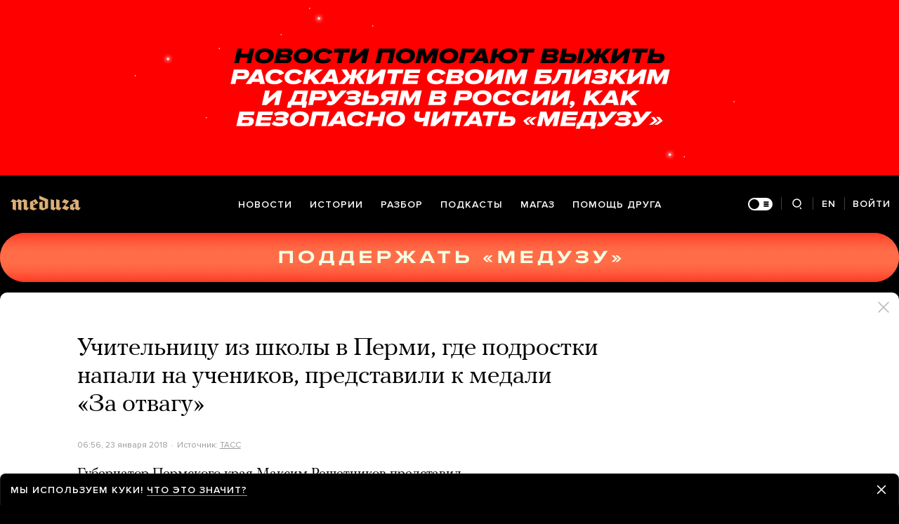

--- FILE ---
content_type: text/html; charset=utf-8
request_url: https://meduza.io/news/2018/01/23/uchitelnitsu-iz-shkoly-v-permi-gde-podrostki-napali-na-uchenikov-predstavili-k-medali-za-otvagu
body_size: 102584
content:
<!doctype html><html prefix="og:http://ogp.me/ns#" lang="ru"><head><meta http-equiv="Content-type" content="text/html; charset=utf-8"/><meta name="viewport" content="width=device-width,initial-scale=1,minimum-scale=1,minimal-ui"><link rel="manifest" href="/manifest.json" crossorigin="use-credentials"><link rel="icon" type="image/x-icon" href="/favicon.ico"><meta name="theme-color" content="#000"><title data-rh="true">Учительницу из школы в Перми, где подростки напали на учеников, представили к медали «За отвагу» — Meduza</title> <meta data-rh="true" property="og:site_name" content="Meduza"/><meta data-rh="true" property="og:title" content="Учительницу из школы в Перми, где подростки напали на учеников, представили к медали «За отвагу» — Meduza"/><meta data-rh="true" property="og:url" content="https://meduza.io/news/2018/01/23/uchitelnitsu-iz-shkoly-v-permi-gde-podrostki-napali-na-uchenikov-predstavili-k-medali-za-otvagu"/><meta data-rh="true" property="og:locale" content="ru_RU"/><meta data-rh="true" property="fb:pages" content="375587425929352"/><meta data-rh="true" property="fb:app_id" content="944674498882174"/><meta data-rh="true" name="facebook-domain-verification" content="oy14jw4lf4va7ny1oby3u57hnhn03t"/><meta data-rh="true" property="al:web:should_fallback" content="true"/><meta data-rh="true" name="incorrect-apple-itunes-app" content="app-id=921508170"/><meta data-rh="true" name="incorrect-google-play-app" content="app-id=io.meduza.android"/><meta data-rh="true" name="twitter:site" content="@meduzaproject"/><meta data-rh="true" name="twitter:title" content="Учительницу из школы в Перми, где подростки напали на учеников, представили к медали «За отвагу» — Meduza"/><meta data-rh="true" property="og:type" content="article"/><meta data-rh="true" name="twitter:card" content="summary_large_image"/><meta data-rh="true" property="al:ios:url" content="meduza://?id=news/2018/01/23/uchitelnitsu-iz-shkoly-v-permi-gde-podrostki-napali-na-uchenikov-predstavili-k-medali-za-otvagu"/><meta data-rh="true" property="al:android:url" content="meduza://?id=news/2018/01/23/uchitelnitsu-iz-shkoly-v-permi-gde-podrostki-napali-na-uchenikov-predstavili-k-medali-za-otvagu"/><meta data-rh="true" property="al:android:package" content="io.meduza.android"/><meta data-rh="true" name="keywords" content="новости, политика, расследование, репортаж, интервью, реакция, исследование, опрос, тест, президент, приговор, доллар, нефть, экономика, цены, средства, информация, компания, фото, видео, украина, сепаратисты, война, краткий пересказ, бестселлер"/><meta data-rh="true" name="description" content="Губернатор Пермского края Максим Решетников представил учительницу Наталью Шагулину, пострадавшую при нападении подростков на учеников школы № 127, к государственной награде — медали «За отвагу»."/><meta data-rh="true" property="og:description" content="Губернатор Пермского края Максим Решетников представил учительницу Наталью Шагулину, пострадавшую при нападении подростков на учеников школы № 127, к государственной награде — медали «За отвагу»."/><meta data-rh="true" name="twitter:description" content="Губернатор Пермского края Максим Решетников представил учительницу Наталью Шагулину, пострадавшую при нападении подростков на учеников школы № 127, к государственной награде — медали «За отвагу»."/><meta data-rh="true" property="og:image" content="https://meduza.io/imgly/share/1516694228/news/2018/01/23/uchitelnitsu-iz-shkoly-v-permi-gde-podrostki-napali-na-uchenikov-predstavili-k-medali-za-otvagu"/><meta data-rh="true" property="og:image:width" content="1200"/><meta data-rh="true" property="og:image:height" content="630"/><meta data-rh="true" name="twitter:image" content="https://meduza.io/imgly/share/1516694228/news/2018/01/23/uchitelnitsu-iz-shkoly-v-permi-gde-podrostki-napali-na-uchenikov-predstavili-k-medali-za-otvagu"/><meta data-rh="true" property="vk:image" content="https://meduza.io/imgly/vk_share/1516694228/news/2018/01/23/uchitelnitsu-iz-shkoly-v-permi-gde-podrostki-napali-na-uchenikov-predstavili-k-medali-za-otvagu"/> <link data-rh="true" rel="canonical" href="https://meduza.io/news/2018/01/23/uchitelnitsu-iz-shkoly-v-permi-gde-podrostki-napali-na-uchenikov-predstavili-k-medali-za-otvagu"/><link data-rh="true" rel="icon" type="image/png" href="/favicon-64x64.png" sizes="64x64"/><link data-rh="true" rel="icon" type="image/png" href="/favicon-32x32.png" sizes="32x32"/><link data-rh="true" rel="icon" type="image/png" href="/favicon-16x16.png" sizes="16x16"/><link data-rh="true" rel="apple-touch-icon" href="/apple-touch-icon-1024.png"/><link data-rh="true" rel="apple-touch-icon" sizes="76x76" href="/apple-touch-icon-76.png"/><link data-rh="true" rel="apple-touch-icon" sizes="120x120" href="/apple-touch-icon-120.png"/><link data-rh="true" rel="apple-touch-icon" sizes="152x152" href="/apple-touch-icon-152.png"/><link data-rh="true" rel="apple-touch-icon" sizes="180x180" href="/apple-touch-icon-180.png"/><link data-rh="true" rel="amphtml" href="https://meduza.io/amp/news/2018/01/23/uchitelnitsu-iz-shkoly-v-permi-gde-podrostki-napali-na-uchenikov-predstavili-k-medali-za-otvagu"/><link data-rh="true" rel="alternate" type="application/rss+xml" title="Учительницу из школы в Перми, где подростки напали на учеников, представили к медали «За отвагу» — Meduza" href="/rss/all"/><link data-rh="true" rel="alternate" type="application/rss+xml" title="Meduza — Новости" href="/rss/news"/><link data-rh="true" rel="alternate" type="application/rss+xml" title="Meduza — Шапито" href="/rss/fun"/><link data-rh="true" rel="image_src" href="https://meduza.io/imgly/share/1516694228/news/2018/01/23/uchitelnitsu-iz-shkoly-v-permi-gde-podrostki-napali-na-uchenikov-predstavili-k-medali-za-otvagu"/> <script data-rh="true" type="application/ld+json">{"@context":"http://schema.org","@type":"NewsArticle","mainEntityOfPage":"https://meduza.io/news/2018/01/23/uchitelnitsu-iz-shkoly-v-permi-gde-podrostki-napali-na-uchenikov-predstavili-k-medali-za-otvagu","headline":"Учительницу из школы в Перми, где подростки напали на учеников, представили к медали «За отвагу»","datePublished":"2018-01-23T06:56:25Z","dateModified":"2018-01-23T07:57:08Z","description":"Губернатор Пермского края Максим Решетников представил учительницу Наталью Шагулину, пострадавшую при нападении подростков на учеников школы № 127, к государственной награде — медали «За отвагу».","publisher":{"@type":"Organization","name":"Meduza","logo":{"@type":"ImageObject","url":"https://meduza.io/image/attachments/images/000/021/713/original/NtP7x9vkfRrYjr7hCbHRPQ.png","width":286,"height":60}},"author":{"@type":"Organization","name":"Meduza"},"image":"https://meduza.io/imgly/share/1516694228/news/2018/01/23/uchitelnitsu-iz-shkoly-v-permi-gde-podrostki-napali-na-uchenikov-predstavili-k-medali-za-otvagu"}</script><script>window.mdzLang = "ru";
    window.mdzCurrentFonts = ["fonts\u002FPFRegalTextPro-Bold-v1.woff","fonts\u002FPFRegalTextPro-BoldItalic-v1.woff","fonts\u002FPFRegalTextPro-RegularB-v1.woff","fonts\u002FPFRegalTextPro-RegularBItalic-v1.woff","fonts\u002FProximaNova-Bold-v1.woff","fonts\u002FProximaNova-Regular-v1.woff","fonts\u002FProximaNova-Semibold-v1.woff"];
    window.mdzAppState = {"app":{"isInApp":false,"isEmbedded":false,"isPreview":false,"isMobile":true,"screen_view_type":"GRID","exchangeRatesRequestStatus":"idle","bannersRequestStatus":"idle","banners":null,"isFetchInitiated":false},"audioPlayer":{"playingEpisodeUrl":null,"byId":{}},"banners":{"top":true,"right":true,"bottom":true},"currentUser":{"daily":{"subscribed":false,"error":false},"sos":{"subscribed":false,"error":false},"lang":"ru","last_opened_material":{"version":3,"url":"news\u002F2018\u002F01\u002F23\u002Fuchitelnitsu-iz-shkoly-v-permi-gde-podrostki-napali-na-uchenikov-predstavili-k-medali-za-otvagu","content":{"head":[{"type":"simple_title","data":{"first":"Учительницу из школы в Перми, где подростки напали на учеников, представили к медали «За отвагу»"},"id":"0-1d81345635a52948ca3c0a40c10b34386b2d38ed527977e20543844a4966fdba"},{"type":"meta","data":{"lang":"ru","components":[{"type":"datetime","datetime":1516690585,"format":"date","id":"7856fa163f707b827476f5b488ed2b7636522bd5a230dbfa73c39e524d3c5fb0"},{"type":"source_name","text":"ТАСС","url":"http:\u002F\u002Ftass.ru\u002Fobschestvo\u002F4894294","id":"aa68396e0c6caaf2ee05b6d9181d44000b8412be262a383e29800ecbb9efd18c"},{"type":"source_trust","trust":3,"id":"431bce956f3e3334bd80d491c9110b8f61a8b8a26a31db221e39f14e02b70324"}]},"id":"1-38c3ca7c8740230c37af75d057d465093b64a02b10c001c816a7e688d1616ef2"}],"blocks":[{"type":"p","data":"Губернатор Пермского края Максим Решетников представил учительницу Наталью Шагулину, пострадавшую при нападении подростков на учеников школы № 127, к государственной награде — медали «\u003Cspan data-id=\"497807\" data-title=\"За отвагу\" class=\"FootnoteLink\" data-body=\"&lt;p&gt;Медаль «За&amp;nbsp;отвагу» вручается за мужество и отвагу, проявленные в боях, при выполнении специальных заданий по обеспечению государственной безопасности, при защите госграницы, при исполнении воинского, служебного или гражданского долга, а также при защите конституционных прав граждан и при других обстоятельствах, сопряженных с риском для жизни.&lt;\u002Fp&gt;\"\u003EЗа отвагу\u003C\u002Fspan\u003E».","length":195,"id":"0-88dfc93930294fc70713b7142520d35ed743ac7cd65214955983f2fbaec14d50"},{"type":"p","data":"Представление, сообщили ТАСС в пресс-службе главы региона, направлено президенту РФ.","length":84,"id":"1-76f27e48932343c5069874874659d5e1063b20325274244790b1c8f211c8c64f"},{"type":"p","data":"Представить учительницу к награде ранее предлагала главе региона уполномоченный по правам ребенка при президенте Анна Кузнецова.","length":128,"id":"2-7854634634244777e886853b65307afacdf6ee88859fa5ccd355a8d44d772d91"},{"type":"source","data":{"quote":[{"type":"p","data":"В своей телеграмме Решетникову Кузнецова писала, что «действия учителя школы номер 127 Перми Натальи Шагулиной по защите учеников были сопряжены с риском для ее собственной жизни и стали примером исключительной смелости для детей и педагогов, доказали ее принципиальность и искреннюю приверженность профессиональному долгу».","length":324}],"origin":"ТАСС","url":"http:\u002F\u002Ftass.ru\u002Fobschestvo\u002F4894294"},"id":"3-844bf3acbb4cd2a7200c75c8789ea4b6ccbd2b5ca7961272d6a1d2259de3130d"},{"type":"context_p","data":"15 января двое подростков — ученик и бывший ученик школы — пришли в школу № 127 в Перми с ножами, зашли на урок четвертого класса и напали на учительницу. Сообщалось, что учительница получила более 15 ножевых ранений. Также пострадали несколько учеников младших классов.","length":270,"id":"4-057223941023d31532085ceaeef837d115dfc411c4b8ad1f8a87207b72970a1b"},{"type":"context_p","data":"Подростки попытались покончить с собой, нанося друг другу удары ножами, но оба выжили.","length":86,"id":"5-f375b3c05e12ff08066a13f2b5f56d6fb3dd7964c96980a7986387398bc91fd9"},{"type":"context_p","data":"Нападавшим предъявлены обвинения в покушении на убийство по предварительному сговору. После того, как подростков выпишут из больницы, их отправят в СИЗО.","length":153,"id":"6-83aece78e23ffdf925fa11b0071cac33600372d42211e61523fd2c0cc5f02703"},{"type":"context_p","data":"19 января \u003Ca href=\"https:\u002F\u002Fmeduza.io\u002Ffeature\u002F2018\u002F01\u002F22\u002Fdve-kategorii-zhiteley-voennye-i-otsidevshie\" target=\"_blank\" rel=\"noopener\"\u003Eподросток с топором напал на учеников\u003C\u002Fa\u003E школы в одном из районов Улан-Удэ. Он также пытался покончить с собой, но выжил.","length":128,"id":"7-3a1e4378b09bb75529a7ffc3a2f99f83594802ce24f9c89592da1ea0b57a87b0"},{"type":"context_p","data":"Правоохранительные органы, расследующие нападения на школьников, не исключают, что они могли быть как-то связаны между собой.","length":125,"id":"8-5ed6e037621782053f53d24011c068479b42e131e1b3860751191083050a67e4"},{"type":"related","data":{"title":"Нападение на школу в Перми","related":[{"title":"«Эрик и Дилан стали их кумирами»","layout":"rich","second_title":"Что произошло в пермской школе № 127, где подросток с ножом напал на учительницу и четвероклассников. Репортаж «Медузы»","url":"feature\u002F2018\u002F01\u002F16\u002Ferik-i-dilan-stali-ih-kumirami","id":"0-e3b0c44298fc1c149afbf4c8996fb92427ae41e4649b934ca495991b7852b855"},{"title":"Центральные телеканалы выделили на сюжеты о нападении в пермской школе три минуты эфира","layout":"rich","url":"feature\u002F2018\u002F01\u002F16\u002Fno-v-ih-rukah-okazalis-nozhi-tsentralnye-telekanaly-vydelili-na-syuzhety-o-napadenii-v-permskoy-shkole-tri-minuty-efira","id":"1-e3b0c44298fc1c149afbf4c8996fb92427ae41e4649b934ca495991b7852b855"},{"title":"Учителя спрашивали: «А что бы вы сделали, если бы такое произошло?»","layout":"rich","second_title":"Старшеклассники из разных городов России — о нападениях на школы в Перми и Улан-Удэ","url":"feature\u002F2018\u002F01\u002F19\u002Fuchitelya-sprashivali-a-chto-by-vy-sdelali-esli-by-takoe-proizoshlo","id":"2-e3b0c44298fc1c149afbf4c8996fb92427ae41e4649b934ca495991b7852b855"}]},"id":"9-4d537e9fe45691405f854de01eb8456dc25071ce1676aa823d0cf29a87b27785"},{"type":"donation","id":"10-e3b0c44298fc1c149afbf4c8996fb92427ae41e4649b934ca495991b7852b855"},{"type":"share","data":{"share":true,"bookmark":false,"pdf":{"standard":{"path":"\u002Fpdf\u002Fnews\u002F2018\u002F01\u002F23\u002Fuchitelnitsu-iz-shkoly-v-permi-gde-podrostki-napali-na-uchenikov-predstavili-k-medali-za-otvagu"}},"unblock":{"standard":{"path":"\u002Funblock\u002Fnews\u002F2018\u002F01\u002F23\u002Fuchitelnitsu-iz-shkoly-v-permi-gde-podrostki-napali-na-uchenikov-predstavili-k-medali-za-otvagu"}}},"id":"11-912471732316b4934e6c314cb8dd3dca23fb25cf40c577726b03650d9c6d0427"}],"footnotes":{"497807":{"title":"За отвагу","body":"\u003Cp\u003EМедаль «За&nbsp;отвагу» вручается за мужество и отвагу, проявленные в боях, при выполнении специальных заданий по обеспечению государственной безопасности, при защите госграницы, при исполнении воинского, служебного или гражданского долга, а также при защите конституционных прав граждан и при других обстоятельствах, сопряженных с риском для жизни.\u003C\u002Fp\u003E"}}},"layout":"simple","title":"Учительницу из школы в Перми, где подростки напали на учеников, представили к медали «За отвагу»","og":{"title":"Учительницу из школы в Перми, где подростки напали на учеников, представили к медали «За отвагу» — Meduza","description":"Губернатор Пермского края Максим Решетников представил учительницу Наталью Шагулину, пострадавшую при нападении подростков на учеников школы № 127, к государственной награде — медали «За отвагу».","keywords":"новости, политика, расследование, репортаж, интервью, реакция, исследование, опрос, тест, президент, приговор, доллар, нефть, экономика, цены, средства, информация, компания, фото, видео, украина, сепаратисты, война, краткий пересказ, бестселлер","url":"https:\u002F\u002Fmeduza.io\u002Fnews\u002F2018\u002F01\u002F23\u002Fuchitelnitsu-iz-shkoly-v-permi-gde-podrostki-napali-na-uchenikov-predstavili-k-medali-za-otvagu","image":"https:\u002F\u002Fmeduza.io\u002Fimgly\u002Fshare\u002F1516694228\u002Fnews\u002F2018\u002F01\u002F23\u002Fuchitelnitsu-iz-shkoly-v-permi-gde-podrostki-napali-na-uchenikov-predstavili-k-medali-za-otvagu","amp":true,"pdf":{"standard":{"path":"\u002Fpdf\u002Fnews\u002F2018\u002F01\u002F23\u002Fuchitelnitsu-iz-shkoly-v-permi-gde-podrostki-napali-na-uchenikov-predstavili-k-medali-za-otvagu"}},"unblock":{"standard":{"path":"\u002Funblock\u002Fnews\u002F2018\u002F01\u002F23\u002Fuchitelnitsu-iz-shkoly-v-permi-gde-podrostki-napali-na-uchenikov-predstavili-k-medali-za-otvagu"}},"short":{"twitter":"https:\u002F\u002Fmeduza.io\u002Fnews\u002F2018\u002F01\u002F23\u002Fuchitelnitsu-iz-shkoly-v-permi-gde-podrostki-napali-na-uchenikov-predstavili-k-medali-za-otvagu","facebook":"https:\u002F\u002Fmeduza.io\u002Fnews\u002F2018\u002F01\u002F23\u002Fuchitelnitsu-iz-shkoly-v-permi-gde-podrostki-napali-na-uchenikov-predstavili-k-medali-za-otvagu","mail":"https:\u002F\u002Fmeduza.io\u002Fnews\u002F2018\u002F01\u002F23\u002Fuchitelnitsu-iz-shkoly-v-permi-gde-podrostki-napali-na-uchenikov-predstavili-k-medali-za-otvagu","copy":"https:\u002F\u002Fmeduza.io\u002Fnews\u002F2018\u002F01\u002F23\u002Fuchitelnitsu-iz-shkoly-v-permi-gde-podrostki-napali-na-uchenikov-predstavili-k-medali-za-otvagu","telegram":"https:\u002F\u002Fmeduza.io\u002Fnews\u002F2018\u002F01\u002F23\u002Fuchitelnitsu-iz-shkoly-v-permi-gde-podrostki-napali-na-uchenikov-predstavili-k-medali-za-otvagu"}},"under_the_sun":{"show":true},"source":{"url":"http:\u002F\u002Ftass.ru\u002Fobschestvo\u002F4894294","trust":3,"name":"ТАСС"},"datetime":1516690585,"tag":{"name":"новости"},"banners":{"top":true,"right":true,"bottom":true},"container":{"display":"default","mods":["no_mods"],"cover":false},"structured_data":{"@context":"http:\u002F\u002Fschema.org","@type":"NewsArticle","mainEntityOfPage":"https:\u002F\u002Fmeduza.io\u002Fnews\u002F2018\u002F01\u002F23\u002Fuchitelnitsu-iz-shkoly-v-permi-gde-podrostki-napali-na-uchenikov-predstavili-k-medali-za-otvagu","headline":"Учительницу из школы в Перми, где подростки напали на учеников, представили к медали «За отвагу»","datePublished":"2018-01-23T06:56:25Z","dateModified":"2018-01-23T07:57:08Z","description":"Губернатор Пермского края Максим Решетников представил учительницу Наталью Шагулину, пострадавшую при нападении подростков на учеников школы № 127, к государственной награде — медали «За отвагу».","publisher":{"@type":"Organization","name":"Meduza","logo":{"@type":"ImageObject","url":"https:\u002F\u002Fmeduza.io\u002Fimage\u002Fattachments\u002Fimages\u002F000\u002F021\u002F713\u002Foriginal\u002FNtP7x9vkfRrYjr7hCbHRPQ.png","width":286,"height":60}},"author":{"@type":"Organization","name":"Meduza"},"image":"https:\u002F\u002Fmeduza.io\u002Fimgly\u002Fshare\u002F1516694228\u002Fnews\u002F2018\u002F01\u002F23\u002Fuchitelnitsu-iz-shkoly-v-permi-gde-podrostki-napali-na-uchenikov-predstavili-k-medali-za-otvagu"}},"last_opened_special":null,"firebase_token":null,"feedback_token":null,"firebase_topics":{},"firebase_user":null,"episode_history_shelf":{},"bookmarks":{},"history":{},"data":{},"subscribeToDailyStatus":"idle","subscribeToSOSStatus":"idle","feedbackTokenStatus":"idle","logoutStatus":"idle","deleteStatus":"idle","googleLoginStatus":"idle","emailSendStatus":"idle","deleteUserStatus":"idle","sendMessageStatus":"idle","callToPushNotificationsStatus":"idle","sendTextErrorStatus":"idle","sendReactionStatus":"idle"},"screens":{"specials":{},"mainScreens":{"under-the-sun":{"desktop":[{"uuid":"fccdea81a0a31fec7d16ddd2a507d1d8ada18418c3236471a63ee36e4db55227","sections":[{"title":null,"uuid":"b1f896a33c9c-pub","blocks":[{"title":null,"published_at":1768663413,"bg_image":null,"uuid":"7778c93480aa","collection":[{"key":"feature\u002F2026\u002F01\u002F17\u002Fadam-kadyrov-kazhetsya-postradal-v-dtp-glava-chechni-opublikoval-video-s-synom-no-ono-snyato-esche-neskolko-dney-nazad","origin":["under-the-sun"]}],"type":"rich"},{"title":null,"published_at":1768747126,"bg_image":null,"uuid":"8ead19bb5093","collection":[{"key":"feature\u002F2026\u002F01\u002F18\u002Fs-kazhdym-dnem-ya-stanovilsya-vse-v-bolshey-stepeni-fashistom-i-nachinal-verit-po-nastoyaschemu","origin":["under-the-sun"]}],"type":"rich"},{"title":null,"published_at":1768747122,"bg_image":null,"uuid":"b4cba86fab2e","collection":[{"key":"feature\u002F2026\u002F01\u002F18\u002Ftramp-hochet-po-milliardu-dollarov-ot-stran-za-postoyannoe-chlenstvo-v-sozdavaemom-im-sovete-mira-predsedatelem-budet-on-sam-reshaet-kogo-priglashat-tozhe-on","origin":["under-the-sun"]}],"type":"rich"}]},{"title":null,"uuid":"cc00f3de90f9-pub","blocks":[{"title":null,"published_at":1768747133,"bg_image":null,"uuid":"c4934ab7febd","collection":[{"key":"feature\u002F2026\u002F01\u002F18\u002Fvikipedii-25-let-vot-shest-udivitelnyh-faktov-o-lyubimoy-entsiklopedii-bez-kotoroy-davno-nelzya-predstavit-sovremennyy-internet","origin":["under-the-sun"]}],"type":"rich"},{"title":null,"published_at":1768747116,"bg_image":null,"uuid":"b6c092a915ab","collection":[{"key":"feature\u002F2026\u002F01\u002F17\u002Fbol-byla-takaya-budto-v-zhivote-razbilos-steklo","origin":["under-the-sun"]}],"type":"rich"}]},{"title":null,"uuid":"2509906816ba-pub","blocks":[{"title":null,"published_at":1768747112,"bg_image":null,"uuid":"fd9bfb1b7e51","collection":[{"key":"feature\u002F2026\u002F01\u002F17\u002Faleksandr-bublik-tennisist-kotoryy-dolgoe-vremya-byl-izvesten-isklyuchitelno-tem-chto-smeshno-materitsya","origin":["under-the-sun"]}],"type":"rich"},{"title":null,"published_at":1768747129,"bg_image":null,"uuid":"3a1b496189f1","collection":[{"key":"feature\u002F2026\u002F01\u002F17\u002Fu-menya-vyrvalos-vy-ponimaete-chto-vas-zaderzhat-kogda-my-priletim-on-otvetil-ne-zaderzhat","origin":["under-the-sun"]}],"type":"rich"},{"title":null,"published_at":1768752311,"bg_image":null,"uuid":"263c5b46d3c4","collection":[{"key":"feature\u002F2026\u002F01\u002F18\u002Fkak-vosprinimalis-novostroyki-v-moskve-1930-h","origin":["under-the-sun"]}],"type":"rich"}]},{"title":null,"uuid":"8147924b4e49-pub","blocks":[{"title":null,"published_at":1768747076,"bg_image":null,"uuid":"c9c8533aeac5","collection":[{"key":"feature\u002F2026\u002F01\u002F18\u002Fvoyna","origin":["under-the-sun"]}],"type":"rich"}]},{"title":null,"uuid":"c3384a29faee-pub","blocks":[{"title":null,"published_at":1768667514,"bg_image":null,"uuid":"e80281238a8c","collection":[{"key":"feature\u002F2026\u002F01\u002F16\u002Fkak-meduza-nachinaet-2026-god-esli-korotko-s-trevogoy","origin":["under-the-sun"]}],"type":"rich"},{"title":null,"published_at":1768747108,"bg_image":null,"uuid":"d0f6da158f39","collection":[{"key":"feature\u002F2026\u002F01\u002F17\u002Fmigratsionnaya-politsiya-ssha-zasluzhila-reputatsiyu-amerikanskogo-gestapo","origin":["under-the-sun"]}],"type":"rich"},{"title":null,"published_at":1768747103,"bg_image":null,"uuid":"af2cb655da18","collection":[{"key":"feature\u002F2026\u002F01\u002F17\u002Fest-million-sposobov-izbavitsya-ot-morschin-i-otekov-esli-verit-sotssetyam-i-reklame-no-chto-rabotaet-na-samom-dele","origin":["under-the-sun"]}],"type":"rich"}]}]}],"mobile":[[{"key":"block-title-540208","starred":null,"origin":["under-the-sun"]},{"key":"feature\u002F2026\u002F01\u002F18\u002Ftramp-hochet-po-milliardu-dollarov-ot-stran-za-postoyannoe-chlenstvo-v-sozdavaemom-im-sovete-mira-predsedatelem-budet-on-sam-reshaet-kogo-priglashat-tozhe-on","starred":false,"origin":["under-the-sun"]},{"groupped":true,"origin":["under-the-sun"],"keys":["news\u002F2026\u002F01\u002F18\u002Fucheniya-ne-predstavlyayut-ugrozy-ni-dlya-kogo-vosem-stran-protiv-kotoryh-tramp-hochet-vvesti-poshliny-iz-za-grenlandii-opublikovali-sovmestnoe-zayavlenie","news\u002F2026\u002F01\u002F18\u002Fmask-podal-isk-k-openai-i-microsoft-v-kotorom-potreboval-vyplatit-emu-do-134-milliardov-dollarov-on-schitaet-chto-ne-poluchil-svoyu-pribyl","news\u002F2026\u002F01\u002F18\u002Fv-moskve-razbili-memorialnuyu-dosku-na-dome-gde-byla-ubita-anna-politkovskaya","news\u002F2026\u002F01\u002F18\u002Fpentagon-rasporyadilsya-podgotovit-1500-voennyh-k-otpravke-v-minnesotu-iz-za-protestov-posle-ubiystva-rene-gud-sotrudnikom-immigratsionnoy-sluzhby","news\u002F2026\u002F01\u002F18\u002Fmakron-i-starmer-nazvali-ugrozy-trampa-vvesti-poshliny-iz-za-grenlandii-nepriemlemymi-i-nepravilnymi-posly-stran-es-soberutsya-na-ekstrennoe-soveschanie"]},{"key":"feature\u002F2026\u002F01\u002F18\u002Fnuzhno-zabyt-o-tom-chto-dumaet-narod","starred":false,"origin":["under-the-sun"]},{"groupped":true,"origin":["under-the-sun"],"keys":["news\u002F2026\u002F01\u002F18\u002Fv-italii-zaderzhali-sudno-s-gruzom-chernogo-metalla-vyshedshee-iz-porta-novorossiyska"]},{"key":"feature\u002F2026\u002F01\u002F18\u002Fvoyna","starred":false,"origin":["under-the-sun"]},{"key":"feature\u002F2026\u002F01\u002F18\u002Fkak-vosprinimalis-novostroyki-v-moskve-1930-h","starred":false,"origin":["under-the-sun"]},{"key":"feature\u002F2026\u002F01\u002F18\u002Fvikipedii-25-let-vot-shest-udivitelnyh-faktov-o-lyubimoy-entsiklopedii-bez-kotoroy-davno-nelzya-predstavit-sovremennyy-internet","starred":false,"origin":["under-the-sun"]},{"groupped":true,"origin":["under-the-sun"],"keys":["news\u002F2026\u002F01\u002F18\u002Fbild-nemetskie-voennosluzhaschie-dosrochno-i-bez-ob-yasneniy-pokinuli-grenlandiyu","news\u002F2026\u002F01\u002F18\u002Fv-krasnodare-na-limonovskih-chteniyah-zaderzhali-vosmeryh-chelovek","news\u002F2026\u002F01\u002F18\u002Fukrainskie-bespilotniki-atakovali-severnuyu-osetiyu-v-beslane-oblomki-upali-na-zhiloy-dom-evakuirovany-70-chelovek"]},{"key":"feature\u002F2026\u002F01\u002F18\u002Fs-kazhdym-dnem-ya-stanovilsya-vse-v-bolshey-stepeni-fashistom-i-nachinal-verit-po-nastoyaschemu","starred":false,"origin":["under-the-sun"]},{"key":"episodes\u002F2026\u002F01\u002F18\u002Fkakie-metody-omolozheniya-deystvitelno-rabotayut","starred":false,"origin":["under-the-sun"]}],[{"key":"block-title-540107","starred":null,"origin":["under-the-sun"]},{"groupped":true,"origin":["under-the-sun"],"keys":["news\u002F2026\u002F01\u002F17\u002Ftramp-ob-yavil-o-vvedeniiposhliny-v-10-dlya-vosmi-stran-evropy-iz-za-grenlandii","news\u002F2026\u002F01\u002F17\u002Fayatolla-ali-hamenei-zayavil-o-tysyachah-pogibshih-vo-vremya-protestov","news\u002F2026\u002F01\u002F17\u002Fafp-svetlana-tihanovskaya-pereedet-iz-vilnyusa-v-polshu-vlasti-litvy-oslabili-ohranu-politika","news\u002F2026\u002F01\u002F17\u002Fschastliva-blagodarna-i-svobodna-byvshaya-pervaya-raketka-rossii-darya-kasatkina-stala-grazhdankoy-avstralii"]},{"key":"feature\u002F2026\u002F01\u002F17\u002Fadam-kadyrov-kazhetsya-postradal-v-dtp-glava-chechni-opublikoval-video-s-synom-no-ono-snyato-esche-neskolko-dney-nazad","starred":false,"origin":["under-the-sun"]},{"key":"short\u002F2026\u002F01\u002F17\u002Fruki-proch-ot-grenlandii","starred":false,"origin":["under-the-sun"]},{"key":"feature\u002F2026\u002F01\u002F17\u002Faleksandr-bublik-tennisist-kotoryy-dolgoe-vremya-byl-izvesten-isklyuchitelno-tem-chto-smeshno-materitsya","starred":false,"origin":["under-the-sun"]},{"key":"feature\u002F2026\u002F01\u002F17\u002Fmigratsionnaya-politsiya-ssha-zasluzhila-reputatsiyu-amerikanskogo-gestapo","starred":false,"origin":["under-the-sun"]},{"key":"feature\u002F2026\u002F01\u002F17\u002Fvoyna","starred":false,"origin":["under-the-sun"]},{"key":"feature\u002F2026\u002F01\u002F17\u002Fbol-byla-takaya-budto-v-zhivote-razbilos-steklo","starred":false,"origin":["under-the-sun"]},{"groupped":true,"origin":["under-the-sun"],"keys":["news\u002F2026\u002F01\u002F17\u002Fv-parlamente-frantsii-predstavili-rezolyutsiyu-o-vyhode-strany-iz-nato-iz-za-ssha","news\u002F2026\u002F01\u002F17\u002F16-letnego-shkolnika-arestovali-po-obvineniyu-v-podgotovke-terakta-v-nalchike"]},{"key":"feature\u002F2026\u002F01\u002F17\u002Fv-talibane-raskol-radikaly-hoteli-polnostyu-otklyuchit-internet-v-afganistane-no-pragmatiki-ne-dali","starred":false,"origin":["under-the-sun"]},{"key":"feature\u002F2026\u002F01\u002F17\u002Fu-menya-vyrvalos-vy-ponimaete-chto-vas-zaderzhat-kogda-my-priletim-on-otvetil-ne-zaderzhat","starred":false,"origin":["under-the-sun"]},{"groupped":true,"origin":["under-the-sun"],"keys":["news\u002F2026\u002F01\u002F17\u002Fft-ssha-rassmatrivayut-ideyu-soveta-mira-dlya-ukrainy","news\u002F2026\u002F01\u002F17\u002Fmagate-ob-yavilo-o-lokalnoe-prekraschenie-ognya-na-zaporozhskoy-aes-dlya-remonta-povrezhdennyh-elektrosetey","news\u002F2026\u002F01\u002F17\u002Fbelyy-dom-nazval-sostav-soveta-mira-dlya-gazy-v-nego-voshli-toni-bler-dzhared-kushner-i-stiv-uitkoff"]},{"key":"feature\u002F2026\u002F01\u002F17\u002Fest-million-sposobov-izbavitsya-ot-morschin-i-otekov-esli-verit-sotssetyam-i-reklame-no-chto-rabotaet-na-samom-dele","starred":false,"origin":["under-the-sun"]},{"key":"feature\u002F2026\u002F01\u002F16\u002Fkak-meduza-nachinaet-2026-god-esli-korotko-s-trevogoy","starred":false,"origin":["under-the-sun"]}],[{"groupped":true,"origin":["under-the-sun"],"keys":["news\u002F2026\u002F01\u002F16\u002Fya-sam-sebya-ubedil-tramp-otritsaet-chto-arabskie-strany-ubedili-ego-otkazatsya-ot-udara-po-iranu"]},{"key":"feature\u002F2026\u002F01\u002F16\u002Ftrampu-dali-medal","starred":false,"origin":["under-the-sun"]},{"key":"rotation\u002Frotatsiya-pomosch-druga-3","starred":false,"origin":["under-the-sun"]},{"key":"cards\u002Fv-indonezii-seks-vne-braka-stal-ugolovnym-prestupleniem-da-dlya-turistov-tozhe","starred":false,"origin":["under-the-sun"]},{"key":"feature\u002F2026\u002F01\u002F16\u002Fv-irane-massovye-ubiystva-protestuyuschih-eto-samye-zhestokie-repressii-za-gody-suschestvovaniya-rezhima-ayatoll","starred":false,"origin":["under-the-sun"]},{"groupped":true,"origin":["under-the-sun"],"keys":["news\u002F2026\u002F01\u002F16\u002Frbk-tatarstan-vydvinet-generala-lapina-v-gosdumu","news\u002F2026\u002F01\u002F16\u002Ftramp-prigrozil-poshlinami-stranam-vystupayuschim-protiv-amerikanskogo-kontrolya-nad-grenlandiey","news\u002F2026\u002F01\u002F16\u002Fminyust-rf-ob-yavil-inoagentom-izdanie-lyudi-baykala","news\u002F2026\u002F01\u002F16\u002Fumer-osnovatel-ginza-project-vadim-lapin"]}],[{"key":"block-title-539767","starred":null,"origin":["under-the-sun"]},{"key":"feature\u002F2026\u002F01\u002F12\u002Fesli-my-budem-ogranichivat-svoih-detey-eta-vlast-nikogda-ne-uydet","starred":false,"origin":["under-the-sun"]},{"key":"feature\u002F2026\u002F01\u002F13\u002Fv-novokuznetskom-roddome-s-nachala-goda-umerli-devyat-mladentsev-vozbuzhdeno-ugolovnoe-delo-glavvrach-otstranen-ot-dolzhnosti","starred":false,"origin":["under-the-sun"]},{"key":"feature\u002F2026\u002F01\u002F15\u002Fgotovyy-na-tyurmu-i-na-sumu-ya-delayu-chto-dolzhen-dlya-rossii","starred":false,"origin":["under-the-sun"]},{"key":"cards\u002Fvseh-napugala-novost-fox-o-tom-chto-ssha-priostanovyat-vydachu-viz-rossiyanam-okazalos-chto-rech-idet-tolko-o-teh-kto-hochet-immigrirovat-v-stranu","starred":false,"origin":["under-the-sun"]},{"key":"feature\u002F2026\u002F01\u002F14\u002Frossiya-nikak-ne-podderzhala-svoih-partnerov-venesuelu-i-iran-vo-vremya-obostreniya-konflikta-s-ssha-chto-ob-etom-dumayut-rossiyskie-chinovniki","starred":false,"origin":["under-the-sun"]}],[{"groupped":true,"origin":["under-the-sun"],"keys":["news\u002F2026\u002F01\u002F16\u002Fyulii-timoshenko-izbrali-meru-presecheniya-v-vide-zaloga-po-delu-o-podkupe-deputatov","news\u002F2026\u002F01\u002F16\u002Fvo-vladimirskoy-oblasti-zakrylas-koloniya-gde-sidel-aleksey-navalnyy-on-nazyval-ee-kontslagerem-v-100-kilometrah-ot-moskvy","news\u002F2026\u002F01\u002F16\u002Fdirektora-atomstroyeksporta-vhodit-v-sostav-rosatoma-zapodozrili-v-finansirovanii-vsu","news\u002F2026\u002F01\u002F16\u002Ffontanka-vladimir-kehman-ushel-s-posta-hudozhestvennogo-rukovoditelya-mihaylovskogo-teatra","news\u002F2026\u002F01\u002F16\u002Feto-prichinyaet-mne-ogromnuyu-pechal-hulio-iglesias-otverg-obvineniya-v-seksualizirovannom-nasilii","news\u002F2026\u002F01\u002F16\u002Fistochnik-moskvy-24-roskomnadzor-vvel-novye-ogranicheniya-protiv-telegrama"]},{"key":"video\u002F2026\u002F01\u002F16\u002Fssha-pri-trampe-narushayut-vse-mezhdunarodnye-pravila-kak-eto-vliyaet-na-ves-mir-i-pochemu-na-samom-dele-ukreplyaet-pozitsii-ne-ameriki-a-kitaya","starred":false,"origin":["under-the-sun"]},{"key":"rotation\u002Frotatsiya-magaz","starred":false,"origin":["under-the-sun"]},{"key":"feature\u002F2026\u002F01\u002F16\u002F28-let-spustya-hram-kostey-zhutkiy-sikvel-apokalipticheskogo-zombi-horrora-nichut-ne-huzhe-predyduschego-filma-a-mozhet-i-luchshe","starred":false,"origin":["under-the-sun"]},{"groupped":true,"origin":["under-the-sun"],"keys":["news\u002F2026\u002F01\u002F16\u002Fzapusk-sistemy-avtomaticheskogo-opredeleniya-nalogovogo-rezidentstva-v-rossii-perenesli-na-konets-2027-goda","news\u002F2026\u002F01\u002F16\u002Fmer-krasnodara-podpisal-rasporyazhenie-o-stroitelstve-70-metrovogo-hrama-mestnye-zhiteli-vystupali-protiv-etogo-proekta","news\u002F2026\u002F01\u002F16\u002Fsk-vozbudil-ugolovnoe-delo-posle-zayavleniya-sbezhavshey-iz-doma-21-letney-zhitelnitsy-ingushetii-rasskazavshey-o-nasilii-v-semie","news\u002F2026\u002F01\u002F16\u002Fleonid-volkov-prokommentiroval-delo-v-ukraine-on-napomnil-chto-v-rossii-ego-prigovorili-k-18-godam-za-osuzhdenie-rossiyskogo-vtorzheniya"]},{"key":"feature\u002F2026\u002F01\u002F16\u002Fvs-rf-tak-i-ne-zahvatili-polnostyu-ni-pokrovsk-ni-kupyansk-no-ugroza-rossiyskogo-nastupleniya-na-glavnye-ukrainskie-kreposti-donbassa-lish-usilivaetsya","starred":false,"origin":["under-the-sun"]},{"groupped":true,"origin":["under-the-sun"],"keys":["news\u002F2026\u002F01\u002F16\u002Fvelikobritaniya-otvergla-ideyu-frantsii-i-italii-o-vozobnovlenii-dialoga-s-putinym","news\u002F2026\u002F01\u002F16\u002Ftimoshenko-zayavila-chto-ee-scheta-zablokirovany-do-suda-i-ona-ne-smozhet-vnesti-za-sebya-zalog"]},{"key":"news\u002F2026\u002F01\u002F16\u002Fzelenskiy-trampu-ukraina-nikogda-ne-byla-i-ne-budet-prepyatstviem-dlya-mira","starred":true,"origin":["under-the-sun"]},{"key":"feature\u002F2026\u002F01\u002F16\u002Fpoka-dyshit-grud-poka-serdtse-bietsya-apokalipsis-perebietsya","starred":false,"origin":["under-the-sun"]},{"groupped":true,"origin":["under-the-sun"],"keys":["news\u002F2026\u002F01\u002F16\u002Fkitay-perestal-zakupat-elektroenergiyu-iz-rossii","news\u002F2026\u002F01\u002F16\u002Fbyvshego-prezidenta-yuzhnoy-korei-yun-sok-yolya-prigovorili-k-pyati-godam-tyurmy-po-obvineniyu-v-prepyatstvovanii-arestu","news\u002F2026\u002F01\u002F16\u002Fv-ryazani-ukrainskiy-bespilotnik-popal-v-zhiloy-dom-dva-cheloveka-postradali","news\u002F2026\u002F01\u002F16\u002Flider-oppozitsii-venesuely-mariya-korina-machado-peredala-trampu-svoyu-medal-nobelevskoy-premii-mira-on-nazval-eto-prekrasnym-zhestom"]}],[{"groupped":true,"origin":["under-the-sun"],"keys":["news\u002F2026\u002F01\u002F15\u002Fsem-strany-evropy-v-tom-chisle-frantsiya-germaniya-i-velikobritaniya-otpravili-voennyh-v-grenlandiyu-belyy-dom-eto-ne-povliyaet-na-trampa","news\u002F2026\u002F01\u002F16\u002Ftramp-vstretilsya-s-liderom-oppozitsii-venesuely-mariey-korinoy-machado","news\u002F2026\u002F01\u002F15\u002Famerikanskiy-investfond-cherez-sud-potreboval-ot-rf-225-milliardov-dollarov-po-dolgam-rossiyskoy-imperii","news\u002F2026\u002F01\u002F15\u002Fv-ukraine-oslabyat-komendantskiy-chas-na-territoriyah-gde-vveli-rezhim-chs-v-energetike"]},{"key":"feature\u002F2026\u002F01\u002F15\u002Fv-posolstve-rossii-na-kipre-nashli-telo-predpolagaemogo-sotrudnika-svr-antona-panova","starred":false,"origin":["under-the-sun"]},{"key":"paragraph\u002F2026\u002F01\u002F15\u002Fkreml-obeschal-chto-putin-vyskazhetsya-po-osnovnym-vneshnepoliticheskim-voprosam-v-itoge-opyat-ni-slova-ni-ob-irane-ni-o-venesuele","starred":false,"origin":["under-the-sun"]},{"key":"feed_banner\u002Fobsuzhdaem-samye-vazhnye-sobytiya-nedeli-s-vladom-gorinym","starred":false,"origin":["under-the-sun"]},{"groupped":true,"origin":["under-the-sun"],"keys":["news\u002F2026\u002F01\u002F15\u002Fafp-arabskie-strany-ubedili-trampa-dat-iranu-shans","news\u002F2026\u002F01\u002F15\u002Fna-kamchatke-snezhnyy-kollaps-v-petropavlovske-kamchatskom-vveli-rezhim-chs-dva-cheloveka-pogibli-iz-za-shoda-snega-s-krysh"]},{"key":"feature\u002F2026\u002F01\u002F15\u002Fodna-iz-vozmozhnyh-prichin-smerti-mladentsev-v-novokuznetske-vnutriutrobnaya-ili-vnutribolnichnaya-infektsiya-a-kak-chasto-novorozhdennye-zabolevayut-v-rossiyskih-roddomah","starred":false,"origin":["under-the-sun"]},{"key":"feature\u002F2026\u002F01\u002F15\u002Fviktoriyu-i-aleksandru-strilets-posadili-na-12-let-po-obvineniyu-v-gosizmene","starred":false,"origin":["under-the-sun"]},{"key":"feature\u002F2026\u002F01\u002F15\u002Fserbskie-spetssluzhby-ispytyvali-zvukovye-pushki-na-sobakah-eto-oruzhie-primenyali-protiv-uchastnikov-aktsiy-protesta","starred":false,"origin":["under-the-sun"]},{"groupped":true,"origin":["under-the-sun"],"keys":["news\u002F2026\u002F01\u002F15\u002Fvlasti-ukrainy-zaveli-ugolovnoe-delo-na-leonida-volkova"]},{"key":"feed_banner\u002Fischem-otvety-na-slozhnye-i-neodnoznachnye-voprosy","starred":false,"origin":["under-the-sun"]},{"key":"feature\u002F2026\u002F01\u002F15\u002Fv-kieve-posle-rossiyskih-udarov-sotni-mnogoetazhek-ostayutsya-bez-tepla-i-sveta","starred":false,"origin":["under-the-sun"]},{"key":"feature\u002F2026\u002F01\u002F15\u002Fprezident-moldovy-mayya-sandu-skazala-chto-progolosovala-by-za-ob-edinenie-s-rumyniey-hotya-bolshinstvo-grazhdan-eto-ne-podderzhivayut","starred":false,"origin":["under-the-sun"]},{"key":"episodes\u002F2026\u002F01\u002F15\u002Fpered-ukrainskim-komandovaniem-tyazhelaya-dilemma-zaschischat-zaporozhie-ili-slavyansk-s-kramatorskom-kak-vsu-postupyat-v-etoy-neprostoy-situatsii","starred":true,"origin":["under-the-sun"]},{"groupped":true,"origin":["under-the-sun"],"keys":["news\u002F2026\u002F01\u002F15\u002Fbyvshiy-zamglavy-mintruda-rossii-aleksey-sklyar-nayden-mertvym-po-predvaritelnym-dannym-on-pokonchil-s-soboy"]},{"key":"feature\u002F2026\u002F01\u002F15\u002Fkuda-delis-demogorgony-i-pochemu-tak-stranno-zakonchilsya-serial","starred":false,"origin":["under-the-sun"]}]],"og":{"title":"under-the-sun","description":"","keywords":"Медуза","url":"https:\u002F\u002Fmeduza.io\u002Fspecials\u002Funder-the-sun","image":"https:\u002F\u002Fmeduza.io\u002Fimage\u002Fattachments\u002Fimages\u002F006\u002F066\u002F471\u002Foriginal\u002Fd2Z43pdohOngOw-8C8xfVg.png"}}},"screenRequestStatus":"idle","underTheSunRequestStatus":"success","exchangeRatesRequestStatus":"idle","specialsRequestStatus":"idle"},"screensChronology":{},"materials":{"requestMaterialStatus":"success","requestStatStatus":"idle","requestTopbarAdsStatus":"idle","requestUnblockLinkStatus":"idle","loadMoreLiveStatus":"idle","topbarAds":{"title":null,"source":null,"url":null},"byId":{"news\u002F2018\u002F01\u002F23\u002Fuchitelnitsu-iz-shkoly-v-permi-gde-podrostki-napali-na-uchenikov-predstavili-k-medali-za-otvagu":{"version":3,"url":"news\u002F2018\u002F01\u002F23\u002Fuchitelnitsu-iz-shkoly-v-permi-gde-podrostki-napali-na-uchenikov-predstavili-k-medali-za-otvagu","content":{"head":[{"type":"simple_title","data":{"first":"Учительницу из школы в Перми, где подростки напали на учеников, представили к медали «За отвагу»"},"id":"0-1d81345635a52948ca3c0a40c10b34386b2d38ed527977e20543844a4966fdba"},{"type":"meta","data":{"lang":"ru","components":[{"type":"datetime","datetime":1516690585,"format":"date","id":"7856fa163f707b827476f5b488ed2b7636522bd5a230dbfa73c39e524d3c5fb0"},{"type":"source_name","text":"ТАСС","url":"http:\u002F\u002Ftass.ru\u002Fobschestvo\u002F4894294","id":"aa68396e0c6caaf2ee05b6d9181d44000b8412be262a383e29800ecbb9efd18c"},{"type":"source_trust","trust":3,"id":"431bce956f3e3334bd80d491c9110b8f61a8b8a26a31db221e39f14e02b70324"}]},"id":"1-38c3ca7c8740230c37af75d057d465093b64a02b10c001c816a7e688d1616ef2"}],"blocks":[{"type":"p","data":"Губернатор Пермского края Максим Решетников представил учительницу Наталью Шагулину, пострадавшую при нападении подростков на учеников школы № 127, к государственной награде — медали «\u003Cspan data-id=\"497807\" data-title=\"За отвагу\" class=\"FootnoteLink\" data-body=\"&lt;p&gt;Медаль «За&amp;nbsp;отвагу» вручается за мужество и отвагу, проявленные в боях, при выполнении специальных заданий по обеспечению государственной безопасности, при защите госграницы, при исполнении воинского, служебного или гражданского долга, а также при защите конституционных прав граждан и при других обстоятельствах, сопряженных с риском для жизни.&lt;\u002Fp&gt;\"\u003EЗа отвагу\u003C\u002Fspan\u003E».","length":195,"id":"0-88dfc93930294fc70713b7142520d35ed743ac7cd65214955983f2fbaec14d50"},{"type":"p","data":"Представление, сообщили ТАСС в пресс-службе главы региона, направлено президенту РФ.","length":84,"id":"1-76f27e48932343c5069874874659d5e1063b20325274244790b1c8f211c8c64f"},{"type":"p","data":"Представить учительницу к награде ранее предлагала главе региона уполномоченный по правам ребенка при президенте Анна Кузнецова.","length":128,"id":"2-7854634634244777e886853b65307afacdf6ee88859fa5ccd355a8d44d772d91"},{"type":"source","data":{"quote":[{"type":"p","data":"В своей телеграмме Решетникову Кузнецова писала, что «действия учителя школы номер 127 Перми Натальи Шагулиной по защите учеников были сопряжены с риском для ее собственной жизни и стали примером исключительной смелости для детей и педагогов, доказали ее принципиальность и искреннюю приверженность профессиональному долгу».","length":324}],"origin":"ТАСС","url":"http:\u002F\u002Ftass.ru\u002Fobschestvo\u002F4894294"},"id":"3-844bf3acbb4cd2a7200c75c8789ea4b6ccbd2b5ca7961272d6a1d2259de3130d"},{"type":"context_p","data":"15 января двое подростков — ученик и бывший ученик школы — пришли в школу № 127 в Перми с ножами, зашли на урок четвертого класса и напали на учительницу. Сообщалось, что учительница получила более 15 ножевых ранений. Также пострадали несколько учеников младших классов.","length":270,"id":"4-057223941023d31532085ceaeef837d115dfc411c4b8ad1f8a87207b72970a1b"},{"type":"context_p","data":"Подростки попытались покончить с собой, нанося друг другу удары ножами, но оба выжили.","length":86,"id":"5-f375b3c05e12ff08066a13f2b5f56d6fb3dd7964c96980a7986387398bc91fd9"},{"type":"context_p","data":"Нападавшим предъявлены обвинения в покушении на убийство по предварительному сговору. После того, как подростков выпишут из больницы, их отправят в СИЗО.","length":153,"id":"6-83aece78e23ffdf925fa11b0071cac33600372d42211e61523fd2c0cc5f02703"},{"type":"context_p","data":"19 января \u003Ca href=\"https:\u002F\u002Fmeduza.io\u002Ffeature\u002F2018\u002F01\u002F22\u002Fdve-kategorii-zhiteley-voennye-i-otsidevshie\" target=\"_blank\" rel=\"noopener\"\u003Eподросток с топором напал на учеников\u003C\u002Fa\u003E школы в одном из районов Улан-Удэ. Он также пытался покончить с собой, но выжил.","length":128,"id":"7-3a1e4378b09bb75529a7ffc3a2f99f83594802ce24f9c89592da1ea0b57a87b0"},{"type":"context_p","data":"Правоохранительные органы, расследующие нападения на школьников, не исключают, что они могли быть как-то связаны между собой.","length":125,"id":"8-5ed6e037621782053f53d24011c068479b42e131e1b3860751191083050a67e4"},{"type":"related","data":{"title":"Нападение на школу в Перми","related":[{"title":"«Эрик и Дилан стали их кумирами»","layout":"rich","second_title":"Что произошло в пермской школе № 127, где подросток с ножом напал на учительницу и четвероклассников. Репортаж «Медузы»","url":"feature\u002F2018\u002F01\u002F16\u002Ferik-i-dilan-stali-ih-kumirami","id":"0-e3b0c44298fc1c149afbf4c8996fb92427ae41e4649b934ca495991b7852b855"},{"title":"Центральные телеканалы выделили на сюжеты о нападении в пермской школе три минуты эфира","layout":"rich","url":"feature\u002F2018\u002F01\u002F16\u002Fno-v-ih-rukah-okazalis-nozhi-tsentralnye-telekanaly-vydelili-na-syuzhety-o-napadenii-v-permskoy-shkole-tri-minuty-efira","id":"1-e3b0c44298fc1c149afbf4c8996fb92427ae41e4649b934ca495991b7852b855"},{"title":"Учителя спрашивали: «А что бы вы сделали, если бы такое произошло?»","layout":"rich","second_title":"Старшеклассники из разных городов России — о нападениях на школы в Перми и Улан-Удэ","url":"feature\u002F2018\u002F01\u002F19\u002Fuchitelya-sprashivali-a-chto-by-vy-sdelali-esli-by-takoe-proizoshlo","id":"2-e3b0c44298fc1c149afbf4c8996fb92427ae41e4649b934ca495991b7852b855"}]},"id":"9-4d537e9fe45691405f854de01eb8456dc25071ce1676aa823d0cf29a87b27785"},{"type":"donation","id":"10-e3b0c44298fc1c149afbf4c8996fb92427ae41e4649b934ca495991b7852b855"},{"type":"share","data":{"share":true,"bookmark":false,"pdf":{"standard":{"path":"\u002Fpdf\u002Fnews\u002F2018\u002F01\u002F23\u002Fuchitelnitsu-iz-shkoly-v-permi-gde-podrostki-napali-na-uchenikov-predstavili-k-medali-za-otvagu"}},"unblock":{"standard":{"path":"\u002Funblock\u002Fnews\u002F2018\u002F01\u002F23\u002Fuchitelnitsu-iz-shkoly-v-permi-gde-podrostki-napali-na-uchenikov-predstavili-k-medali-za-otvagu"}}},"id":"11-912471732316b4934e6c314cb8dd3dca23fb25cf40c577726b03650d9c6d0427"}],"footnotes":{"497807":{"title":"За отвагу","body":"\u003Cp\u003EМедаль «За&nbsp;отвагу» вручается за мужество и отвагу, проявленные в боях, при выполнении специальных заданий по обеспечению государственной безопасности, при защите госграницы, при исполнении воинского, служебного или гражданского долга, а также при защите конституционных прав граждан и при других обстоятельствах, сопряженных с риском для жизни.\u003C\u002Fp\u003E"}}},"layout":"simple","title":"Учительницу из школы в Перми, где подростки напали на учеников, представили к медали «За отвагу»","og":{"title":"Учительницу из школы в Перми, где подростки напали на учеников, представили к медали «За отвагу» — Meduza","description":"Губернатор Пермского края Максим Решетников представил учительницу Наталью Шагулину, пострадавшую при нападении подростков на учеников школы № 127, к государственной награде — медали «За отвагу».","keywords":"новости, политика, расследование, репортаж, интервью, реакция, исследование, опрос, тест, президент, приговор, доллар, нефть, экономика, цены, средства, информация, компания, фото, видео, украина, сепаратисты, война, краткий пересказ, бестселлер","url":"https:\u002F\u002Fmeduza.io\u002Fnews\u002F2018\u002F01\u002F23\u002Fuchitelnitsu-iz-shkoly-v-permi-gde-podrostki-napali-na-uchenikov-predstavili-k-medali-za-otvagu","image":"https:\u002F\u002Fmeduza.io\u002Fimgly\u002Fshare\u002F1516694228\u002Fnews\u002F2018\u002F01\u002F23\u002Fuchitelnitsu-iz-shkoly-v-permi-gde-podrostki-napali-na-uchenikov-predstavili-k-medali-za-otvagu","amp":true,"pdf":{"standard":{"path":"\u002Fpdf\u002Fnews\u002F2018\u002F01\u002F23\u002Fuchitelnitsu-iz-shkoly-v-permi-gde-podrostki-napali-na-uchenikov-predstavili-k-medali-za-otvagu"}},"unblock":{"standard":{"path":"\u002Funblock\u002Fnews\u002F2018\u002F01\u002F23\u002Fuchitelnitsu-iz-shkoly-v-permi-gde-podrostki-napali-na-uchenikov-predstavili-k-medali-za-otvagu"}},"short":{"twitter":"https:\u002F\u002Fmeduza.io\u002Fnews\u002F2018\u002F01\u002F23\u002Fuchitelnitsu-iz-shkoly-v-permi-gde-podrostki-napali-na-uchenikov-predstavili-k-medali-za-otvagu","facebook":"https:\u002F\u002Fmeduza.io\u002Fnews\u002F2018\u002F01\u002F23\u002Fuchitelnitsu-iz-shkoly-v-permi-gde-podrostki-napali-na-uchenikov-predstavili-k-medali-za-otvagu","mail":"https:\u002F\u002Fmeduza.io\u002Fnews\u002F2018\u002F01\u002F23\u002Fuchitelnitsu-iz-shkoly-v-permi-gde-podrostki-napali-na-uchenikov-predstavili-k-medali-za-otvagu","copy":"https:\u002F\u002Fmeduza.io\u002Fnews\u002F2018\u002F01\u002F23\u002Fuchitelnitsu-iz-shkoly-v-permi-gde-podrostki-napali-na-uchenikov-predstavili-k-medali-za-otvagu","telegram":"https:\u002F\u002Fmeduza.io\u002Fnews\u002F2018\u002F01\u002F23\u002Fuchitelnitsu-iz-shkoly-v-permi-gde-podrostki-napali-na-uchenikov-predstavili-k-medali-za-otvagu"}},"under_the_sun":{"show":true},"source":{"url":"http:\u002F\u002Ftass.ru\u002Fobschestvo\u002F4894294","trust":3,"name":"ТАСС"},"datetime":1516690585,"tag":{"name":"новости"},"banners":{"top":true,"right":true,"bottom":true},"container":{"display":"default","mods":["no_mods"],"cover":false},"structured_data":{"@context":"http:\u002F\u002Fschema.org","@type":"NewsArticle","mainEntityOfPage":"https:\u002F\u002Fmeduza.io\u002Fnews\u002F2018\u002F01\u002F23\u002Fuchitelnitsu-iz-shkoly-v-permi-gde-podrostki-napali-na-uchenikov-predstavili-k-medali-za-otvagu","headline":"Учительницу из школы в Перми, где подростки напали на учеников, представили к медали «За отвагу»","datePublished":"2018-01-23T06:56:25Z","dateModified":"2018-01-23T07:57:08Z","description":"Губернатор Пермского края Максим Решетников представил учительницу Наталью Шагулину, пострадавшую при нападении подростков на учеников школы № 127, к государственной награде — медали «За отвагу».","publisher":{"@type":"Organization","name":"Meduza","logo":{"@type":"ImageObject","url":"https:\u002F\u002Fmeduza.io\u002Fimage\u002Fattachments\u002Fimages\u002F000\u002F021\u002F713\u002Foriginal\u002FNtP7x9vkfRrYjr7hCbHRPQ.png","width":286,"height":60}},"author":{"@type":"Organization","name":"Meduza"},"image":"https:\u002F\u002Fmeduza.io\u002Fimgly\u002Fshare\u002F1516694228\u002Fnews\u002F2018\u002F01\u002F23\u002Fuchitelnitsu-iz-shkoly-v-permi-gde-podrostki-napali-na-uchenikov-predstavili-k-medali-za-otvagu"}}},"allIds":["news\u002F2018\u002F01\u002F23\u002Fuchitelnitsu-iz-shkoly-v-permi-gde-podrostki-napali-na-uchenikov-predstavili-k-medali-za-otvagu"],"currentMaterial":"news\u002F2018\u002F01\u002F23\u002Fuchitelnitsu-iz-shkoly-v-permi-gde-podrostki-napali-na-uchenikov-predstavili-k-medali-za-otvagu","unblockLink":null},"modal":{},"screenDocuments":{"byId":{"feature\u002F2026\u002F01\u002F17\u002Fadam-kadyrov-kazhetsya-postradal-v-dtp-glava-chechni-opublikoval-video-s-synom-no-ono-snyato-esche-neskolko-dney-nazad":{"version":3,"url":"feature\u002F2026\u002F01\u002F17\u002Fadam-kadyrov-kazhetsya-postradal-v-dtp-glava-chechni-opublikoval-video-s-synom-no-ono-snyato-esche-neskolko-dney-nazad","layout":"rich","mobile_layout":"rich","title":"Адам Кадыров, кажется, пострадал в ДТП. Глава Чечни опубликовал видео с сыном — но оно снято еще несколько дней назад","datetime":1768662983,"tag":{"name":"истории","path":"articles"},"image":{"width":1335,"height":890,"wh_810_540_url":"\u002Fimage\u002Fattachments\u002Fimages\u002F011\u002F881\u002F724\u002Fwh_810_540\u002Fx88lDUq0WpGtnBKnWjs8OQ","is1to1":"\u002Fimage\u002Fattachment_overrides\u002Fimages\u002F011\u002F881\u002F724\u002Fov\u002Fa3qLm4ew9FAojXfUbyIIVA.jpg","wh_1245_500_url":"\u002Fimage\u002Fattachments\u002Fimages\u002F011\u002F881\u002F724\u002Fwh_1245_500\u002Fx88lDUq0WpGtnBKnWjs8OQ","is1to2":"\u002Fimage\u002Fattachment_overrides\u002Fimages\u002F011\u002F881\u002F724\u002Fov\u002F2xx-oY2A1dcwIackjq7MTw.jpg","wh_405_270_url":"\u002Fimage\u002Fattachments\u002Fimages\u002F011\u002F881\u002F724\u002Fwh_405_270\u002Fx88lDUq0WpGtnBKnWjs8OQ","wh_300_200_url":"\u002Fimage\u002Fattachments\u002Fimages\u002F011\u002F881\u002F724\u002Fwh_300_200\u002Fx88lDUq0WpGtnBKnWjs8OQ","elarge_url":"\u002Fimage\u002Fattachments\u002Fimages\u002F011\u002F881\u002F724\u002Felarge\u002Fx88lDUq0WpGtnBKnWjs8OQ","is1to3":"\u002Fimage\u002Fattachments\u002Fimages\u002F011\u002F881\u002F724\u002Fwh_810_540\u002Fx88lDUq0WpGtnBKnWjs8OQ","is1to4":"\u002Fimage\u002Fattachments\u002Fimages\u002F011\u002F881\u002F724\u002Fwh_810_540\u002Fx88lDUq0WpGtnBKnWjs8OQ","mobile_ratio":1.5,"isMobile":"\u002Fimpro\u002FgMdDVB9PDs6CuNeh0D-R397BlMZ5ntekquhXRmtfSYY\u002Fresizing_type:fit\u002Fwidth:782\u002Fheight:0\u002Fenlarge:1\u002Fquality:80\u002FaHR0cHM6Ly9tZWR1\u002FemEuaW8vaW1hZ2Uv\u002FYXR0YWNobWVudHMv\u002FaW1hZ2VzLzAxMS84\u002FODEvNzI0L2xhcmdl\u002FL3g4OGxEVXEwV3BH\u002FdG5CS25XanM4T1E.","credit":"Кадр из видео опубликованного в телеграм-канале Рамзана Кадырова","cc":"default","display":"default","show":true,"gradients":{"text_rgb":"255,255,255","bg_rgb":"0,0,0"},"base_urls":{"wh_405_270_url":"\u002Fimage\u002Fattachments\u002Fimages\u002F011\u002F881\u002F724\u002Fwh_405_270\u002Fx88lDUq0WpGtnBKnWjs8OQ","wh_300_200_url":"\u002Fimage\u002Fattachments\u002Fimages\u002F011\u002F881\u002F724\u002Fwh_300_200\u002Fx88lDUq0WpGtnBKnWjs8OQ","elarge_url":"\u002Fimage\u002Fattachments\u002Fimages\u002F011\u002F881\u002F724\u002Felarge\u002Fx88lDUq0WpGtnBKnWjs8OQ","is1to2":"\u002Fimage\u002Fattachment_overrides\u002Fimages\u002F011\u002F881\u002F724\u002Fov\u002F2xx-oY2A1dcwIackjq7MTw.jpg","is1to3":"\u002Fimage\u002Fattachments\u002Fimages\u002F011\u002F881\u002F724\u002Fwh_810_540\u002Fx88lDUq0WpGtnBKnWjs8OQ","is1to4":"\u002Fimage\u002Fattachments\u002Fimages\u002F011\u002F881\u002F724\u002Fwh_810_540\u002Fx88lDUq0WpGtnBKnWjs8OQ","isMobile":"\u002Fimpro\u002FgMdDVB9PDs6CuNeh0D-R397BlMZ5ntekquhXRmtfSYY\u002Fresizing_type:fit\u002Fwidth:782\u002Fheight:0\u002Fenlarge:1\u002Fquality:80\u002FaHR0cHM6Ly9tZWR1\u002FemEuaW8vaW1hZ2Uv\u002FYXR0YWNobWVudHMv\u002FaW1hZ2VzLzAxMS84\u002FODEvNzI0L2xhcmdl\u002FL3g4OGxEVXEwV3BH\u002FdG5CS25XanM4T1E."},"optimised_urls":{"wh_405_270_url":"\u002Fimpro\u002Fz8tQRREeNuM4AccZpITqm1yDiFGviFaslwvtkxRdPNg\u002Fresizing_type:fit\u002Fwidth:0\u002Fheight:0\u002Fenlarge:1\u002Fquality:80\u002FaHR0cHM6Ly9tZWR1\u002FemEuaW8vaW1hZ2Uv\u002FYXR0YWNobWVudHMv\u002FaW1hZ2VzLzAxMS84\u002FODEvNzI0L3doXzQw\u002FNV8yNzAveDg4bERV\u002FcTBXcEd0bkJLbldq\u002FczhPUQ.webp","wh_300_200_url":"\u002Fimpro\u002F0Tp-113p5iP23f-uDfPoOBUJ6qVQuZHDAcHxIepSqAo\u002Fresizing_type:fit\u002Fwidth:0\u002Fheight:0\u002Fenlarge:1\u002Fquality:80\u002FaHR0cHM6Ly9tZWR1\u002FemEuaW8vaW1hZ2Uv\u002FYXR0YWNobWVudHMv\u002FaW1hZ2VzLzAxMS84\u002FODEvNzI0L3doXzMw\u002FMF8yMDAveDg4bERV\u002FcTBXcEd0bkJLbldq\u002FczhPUQ.webp","elarge_url":"\u002Fimpro\u002Fg30NBfUlDThQlp39DotfLOMUcGHmBbjG2izSev7JEUU\u002Fresizing_type:fit\u002Fwidth:0\u002Fheight:0\u002Fenlarge:1\u002Fquality:80\u002FaHR0cHM6Ly9tZWR1\u002FemEuaW8vaW1hZ2Uv\u002FYXR0YWNobWVudHMv\u002FaW1hZ2VzLzAxMS84\u002FODEvNzI0L2VsYXJn\u002FZS94ODhsRFVxMFdw\u002FR3RuQktuV2pzOE9R.webp","is1to2":"\u002Fimpro\u002FQBt_nQYHDGc0WIsUdGrLRki8V925zIBKCIZnIdTH0Ng\u002Fresizing_type:fit\u002Fwidth:0\u002Fheight:0\u002Fenlarge:1\u002Fquality:80\u002FaHR0cHM6Ly9tZWR1\u002FemEuaW8vaW1hZ2Uv\u002FYXR0YWNobWVudF9v\u002FdmVycmlkZXMvaW1h\u002FZ2VzLzAxMS84ODEv\u002FNzI0L292LzJ4eC1v\u002FWTJBMWRjd0lhY2tq\u002FcTdNVHcuanBn.webp","is1to3":"\u002Fimpro\u002FKR57hxDoIXzk5xK00_iKf1qn3nAvt1iZf7MqHuegL9A\u002Fresizing_type:fit\u002Fwidth:0\u002Fheight:0\u002Fenlarge:1\u002Fquality:80\u002FaHR0cHM6Ly9tZWR1\u002FemEuaW8vaW1hZ2Uv\u002FYXR0YWNobWVudHMv\u002FaW1hZ2VzLzAxMS84\u002FODEvNzI0L3doXzgx\u002FMF81NDAveDg4bERV\u002FcTBXcEd0bkJLbldq\u002FczhPUQ.webp","is1to4":"\u002Fimpro\u002FKR57hxDoIXzk5xK00_iKf1qn3nAvt1iZf7MqHuegL9A\u002Fresizing_type:fit\u002Fwidth:0\u002Fheight:0\u002Fenlarge:1\u002Fquality:80\u002FaHR0cHM6Ly9tZWR1\u002FemEuaW8vaW1hZ2Uv\u002FYXR0YWNobWVudHMv\u002FaW1hZ2VzLzAxMS84\u002FODEvNzI0L3doXzgx\u002FMF81NDAveDg4bERV\u002FcTBXcEd0bkJLbldq\u002FczhPUQ.webp","isMobile":"\u002Fimpro\u002Fb55eO0g-3hUt7a0x6c9wY9hxiuPwyjUEBJImafKiMQM\u002Fresizing_type:fit\u002Fwidth:782\u002Fheight:0\u002Fenlarge:1\u002Fquality:80\u002FaHR0cHM6Ly9tZWR1\u002FemEuaW8vaW1hZ2Uv\u002FYXR0YWNobWVudHMv\u002FaW1hZ2VzLzAxMS84\u002FODEvNzI0L2xhcmdl\u002FL3g4OGxEVXEwV3BH\u002FdG5CS25XanM4T1E.webp"}},"mobile_theme":"255,255,255"},"feature\u002F2026\u002F01\u002F18\u002Fs-kazhdym-dnem-ya-stanovilsya-vse-v-bolshey-stepeni-fashistom-i-nachinal-verit-po-nastoyaschemu":{"version":1,"url":"feature\u002F2026\u002F01\u002F18\u002Fs-kazhdym-dnem-ya-stanovilsya-vse-v-bolshey-stepeni-fashistom-i-nachinal-verit-po-nastoyaschemu","layout":"rich","mobile_layout":"rich","title":"«С каждым днем я становился все в большей степени фашистом и начинал верить по-настоящему»","second_title":"Фрагмент романа Марко Бальцано «Сын часовщика»","datetime":1768716780,"tag":{"name":"истории","path":"articles"},"image":{"width":1335,"height":890,"wh_810_540_url":"\u002Fimage\u002Fattachments\u002Fimages\u002F011\u002F846\u002F537\u002Fwh_810_540\u002FfQr7J8JtvcBLqf6TFzHgNg","is1to1":"\u002Fimage\u002Fattachment_overrides\u002Fimages\u002F011\u002F846\u002F537\u002Fov\u002F-ChchwjiCIVE4jTmvzhf_w.jpg","wh_1245_500_url":"\u002Fimage\u002Fattachments\u002Fimages\u002F011\u002F846\u002F537\u002Fwh_1245_500\u002FfQr7J8JtvcBLqf6TFzHgNg","is1to2":"\u002Fimage\u002Fattachment_overrides\u002Fimages\u002F011\u002F846\u002F537\u002Fov\u002FcSMbrtm4ZUcIk6dHkAQyOA.jpg","wh_405_270_url":"\u002Fimage\u002Fattachments\u002Fimages\u002F011\u002F846\u002F537\u002Fwh_405_270\u002FfQr7J8JtvcBLqf6TFzHgNg","wh_300_200_url":"\u002Fimage\u002Fattachments\u002Fimages\u002F011\u002F846\u002F537\u002Fwh_300_200\u002FfQr7J8JtvcBLqf6TFzHgNg","elarge_url":"\u002Fimage\u002Fattachments\u002Fimages\u002F011\u002F846\u002F537\u002Felarge\u002FfQr7J8JtvcBLqf6TFzHgNg","is1to3":"\u002Fimage\u002Fattachments\u002Fimages\u002F011\u002F846\u002F537\u002Fwh_810_540\u002FfQr7J8JtvcBLqf6TFzHgNg","is1to4":"\u002Fimage\u002Fattachments\u002Fimages\u002F011\u002F846\u002F537\u002Fwh_810_540\u002FfQr7J8JtvcBLqf6TFzHgNg","mobile_ratio":1.5,"isMobile":"\u002Fimpro\u002FgYn45vUqnWQiIJOCzuP7g0SKtD6R_Wvmd4qxOPifc-k\u002Fresizing_type:fit\u002Fwidth:782\u002Fheight:0\u002Fenlarge:1\u002Fquality:80\u002FaHR0cHM6Ly9tZWR1\u002FemEuaW8vaW1hZ2Uv\u002FYXR0YWNobWVudHMv\u002FaW1hZ2VzLzAxMS84\u002FNDYvNTM3L2xhcmdl\u002FL2ZRcjdKOEp0dmNC\u002FTHFmNlRGekhnTmc.","caption":"Парад молодых фашистов. 1934 год, окрестности Рима","credit":"Keystone-France \u002F Gamma-Rapho \u002F Getty Images","cc":"default","display":"default","show":true,"gradients":{"text_rgb":"255,255,255","bg_rgb":"0,0,0"},"base_urls":{"wh_405_270_url":"\u002Fimage\u002Fattachments\u002Fimages\u002F011\u002F846\u002F537\u002Fwh_405_270\u002FfQr7J8JtvcBLqf6TFzHgNg","wh_300_200_url":"\u002Fimage\u002Fattachments\u002Fimages\u002F011\u002F846\u002F537\u002Fwh_300_200\u002FfQr7J8JtvcBLqf6TFzHgNg","elarge_url":"\u002Fimage\u002Fattachments\u002Fimages\u002F011\u002F846\u002F537\u002Felarge\u002FfQr7J8JtvcBLqf6TFzHgNg","is1to2":"\u002Fimage\u002Fattachment_overrides\u002Fimages\u002F011\u002F846\u002F537\u002Fov\u002FcSMbrtm4ZUcIk6dHkAQyOA.jpg","is1to3":"\u002Fimage\u002Fattachments\u002Fimages\u002F011\u002F846\u002F537\u002Fwh_810_540\u002FfQr7J8JtvcBLqf6TFzHgNg","is1to4":"\u002Fimage\u002Fattachments\u002Fimages\u002F011\u002F846\u002F537\u002Fwh_810_540\u002FfQr7J8JtvcBLqf6TFzHgNg","isMobile":"\u002Fimpro\u002FgYn45vUqnWQiIJOCzuP7g0SKtD6R_Wvmd4qxOPifc-k\u002Fresizing_type:fit\u002Fwidth:782\u002Fheight:0\u002Fenlarge:1\u002Fquality:80\u002FaHR0cHM6Ly9tZWR1\u002FemEuaW8vaW1hZ2Uv\u002FYXR0YWNobWVudHMv\u002FaW1hZ2VzLzAxMS84\u002FNDYvNTM3L2xhcmdl\u002FL2ZRcjdKOEp0dmNC\u002FTHFmNlRGekhnTmc."},"optimised_urls":{"wh_405_270_url":"\u002Fimpro\u002FEoHhhQH0w5DiGUE6MCzRB3feAlbepioeIEsf9gvKNLU\u002Fresizing_type:fit\u002Fwidth:0\u002Fheight:0\u002Fenlarge:1\u002Fquality:80\u002FaHR0cHM6Ly9tZWR1\u002FemEuaW8vaW1hZ2Uv\u002FYXR0YWNobWVudHMv\u002FaW1hZ2VzLzAxMS84\u002FNDYvNTM3L3doXzQw\u002FNV8yNzAvZlFyN0o4\u002FSnR2Y0JMcWY2VEZ6\u002FSGdOZw.webp","wh_300_200_url":"\u002Fimpro\u002F8v9CcLLe9vi0q0cyStsXF5GepbGF_LKZ0hEinGcYySc\u002Fresizing_type:fit\u002Fwidth:0\u002Fheight:0\u002Fenlarge:1\u002Fquality:80\u002FaHR0cHM6Ly9tZWR1\u002FemEuaW8vaW1hZ2Uv\u002FYXR0YWNobWVudHMv\u002FaW1hZ2VzLzAxMS84\u002FNDYvNTM3L3doXzMw\u002FMF8yMDAvZlFyN0o4\u002FSnR2Y0JMcWY2VEZ6\u002FSGdOZw.webp","elarge_url":"\u002Fimpro\u002FJELWnUw0nMFx_aUQbxUNYrcMEV0qKg9LNKstiZsYByc\u002Fresizing_type:fit\u002Fwidth:0\u002Fheight:0\u002Fenlarge:1\u002Fquality:80\u002FaHR0cHM6Ly9tZWR1\u002FemEuaW8vaW1hZ2Uv\u002FYXR0YWNobWVudHMv\u002FaW1hZ2VzLzAxMS84\u002FNDYvNTM3L2VsYXJn\u002FZS9mUXI3SjhKdHZj\u002FQkxxZjZURnpIZ05n.webp","is1to2":"\u002Fimpro\u002Fm5zbTqQbD39PHsvM4_lDiNyq7_q6TRoJ1bNB7C-31mM\u002Fresizing_type:fit\u002Fwidth:0\u002Fheight:0\u002Fenlarge:1\u002Fquality:80\u002FaHR0cHM6Ly9tZWR1\u002FemEuaW8vaW1hZ2Uv\u002FYXR0YWNobWVudF9v\u002FdmVycmlkZXMvaW1h\u002FZ2VzLzAxMS84NDYv\u002FNTM3L292L2NTTWJy\u002FdG00WlVjSWs2ZEhr\u002FQVF5T0EuanBn.webp","is1to3":"\u002Fimpro\u002FBepReTmiw4Zi416PQPMPvvEMWTPgct4f_cIJC20338Y\u002Fresizing_type:fit\u002Fwidth:0\u002Fheight:0\u002Fenlarge:1\u002Fquality:80\u002FaHR0cHM6Ly9tZWR1\u002FemEuaW8vaW1hZ2Uv\u002FYXR0YWNobWVudHMv\u002FaW1hZ2VzLzAxMS84\u002FNDYvNTM3L3doXzgx\u002FMF81NDAvZlFyN0o4\u002FSnR2Y0JMcWY2VEZ6\u002FSGdOZw.webp","is1to4":"\u002Fimpro\u002FBepReTmiw4Zi416PQPMPvvEMWTPgct4f_cIJC20338Y\u002Fresizing_type:fit\u002Fwidth:0\u002Fheight:0\u002Fenlarge:1\u002Fquality:80\u002FaHR0cHM6Ly9tZWR1\u002FemEuaW8vaW1hZ2Uv\u002FYXR0YWNobWVudHMv\u002FaW1hZ2VzLzAxMS84\u002FNDYvNTM3L3doXzgx\u002FMF81NDAvZlFyN0o4\u002FSnR2Y0JMcWY2VEZ6\u002FSGdOZw.webp","isMobile":"\u002Fimpro\u002FFRW_NW9Gxehx63hxp6Ecsx2Br1CKLmMcYtU_QLRx79A\u002Fresizing_type:fit\u002Fwidth:782\u002Fheight:0\u002Fenlarge:1\u002Fquality:80\u002FaHR0cHM6Ly9tZWR1\u002FemEuaW8vaW1hZ2Uv\u002FYXR0YWNobWVudHMv\u002FaW1hZ2VzLzAxMS84\u002FNDYvNTM3L2xhcmdl\u002FL2ZRcjdKOEp0dmNC\u002FTHFmNlRGekhnTmc.webp"}},"mobile_theme":"255,255,255"},"feature\u002F2026\u002F01\u002F18\u002Ftramp-hochet-po-milliardu-dollarov-ot-stran-za-postoyannoe-chlenstvo-v-sozdavaemom-im-sovete-mira-predsedatelem-budet-on-sam-reshaet-kogo-priglashat-tozhe-on":{"version":8,"url":"feature\u002F2026\u002F01\u002F18\u002Ftramp-hochet-po-milliardu-dollarov-ot-stran-za-postoyannoe-chlenstvo-v-sozdavaemom-im-sovete-mira-predsedatelem-budet-on-sam-reshaet-kogo-priglashat-tozhe-on","layout":"rich","mobile_layout":"rich","title":"Трамп хочет по миллиарду долларов от стран за постоянное членство в создаваемом им Совете мира. Председателем будет он сам. Решает, кого приглашать, тоже он","second_title":"Критики президента США опасаются, что он создает альтернативу ООН","datetime":1768725843,"tag":{"name":"новости"},"image":{"width":1500,"height":1000,"wh_810_540_url":"\u002Fimage\u002Fattachments\u002Fimages\u002F011\u002F882\u002F462\u002Fwh_810_540\u002FEQs1D6dQ_luADyb6GR_Ihg","is1to1":"\u002Fimage\u002Fattachments\u002Fimages\u002F011\u002F882\u002F462\u002Fwh_1245_710\u002FEQs1D6dQ_luADyb6GR_Ihg","wh_1245_500_url":"\u002Fimage\u002Fattachments\u002Fimages\u002F011\u002F882\u002F462\u002Fwh_1245_500\u002FEQs1D6dQ_luADyb6GR_Ihg","is1to2":"\u002Fimage\u002Fattachments\u002Fimages\u002F011\u002F882\u002F462\u002Fwh_615_410\u002FEQs1D6dQ_luADyb6GR_Ihg","wh_405_270_url":"\u002Fimage\u002Fattachments\u002Fimages\u002F011\u002F882\u002F462\u002Fwh_405_270\u002FEQs1D6dQ_luADyb6GR_Ihg","wh_300_200_url":"\u002Fimage\u002Fattachments\u002Fimages\u002F011\u002F882\u002F462\u002Fwh_300_200\u002FEQs1D6dQ_luADyb6GR_Ihg","elarge_url":"\u002Fimage\u002Fattachments\u002Fimages\u002F011\u002F882\u002F462\u002Felarge\u002FEQs1D6dQ_luADyb6GR_Ihg","is1to3":"\u002Fimage\u002Fattachments\u002Fimages\u002F011\u002F882\u002F462\u002Fwh_810_540\u002FEQs1D6dQ_luADyb6GR_Ihg","is1to4":"\u002Fimage\u002Fattachments\u002Fimages\u002F011\u002F882\u002F462\u002Fwh_810_540\u002FEQs1D6dQ_luADyb6GR_Ihg","mobile_ratio":1.5,"isMobile":"\u002Fimpro\u002FEJUrSJ8Sz7LjOPuTxpGW_11VJUc5WRf89C-ntNIR2c8\u002Fresizing_type:fit\u002Fwidth:782\u002Fheight:0\u002Fenlarge:1\u002Fquality:80\u002FaHR0cHM6Ly9tZWR1\u002FemEuaW8vaW1hZ2Uv\u002FYXR0YWNobWVudHMv\u002FaW1hZ2VzLzAxMS84\u002FODIvNDYyL2xhcmdl\u002FL0VRczFENmRRX2x1\u002FQUR5YjZHUl9JaGc.","credit":"Chip Somodevilla \u002F Getty Image","cc":"default","display":"default","show":true,"gradients":{"text_rgb":"255,255,255","bg_rgb":"0,0,0"},"base_urls":{"wh_405_270_url":"\u002Fimage\u002Fattachments\u002Fimages\u002F011\u002F882\u002F462\u002Fwh_405_270\u002FEQs1D6dQ_luADyb6GR_Ihg","wh_300_200_url":"\u002Fimage\u002Fattachments\u002Fimages\u002F011\u002F882\u002F462\u002Fwh_300_200\u002FEQs1D6dQ_luADyb6GR_Ihg","elarge_url":"\u002Fimage\u002Fattachments\u002Fimages\u002F011\u002F882\u002F462\u002Felarge\u002FEQs1D6dQ_luADyb6GR_Ihg","is1to2":"\u002Fimage\u002Fattachments\u002Fimages\u002F011\u002F882\u002F462\u002Fwh_615_410\u002FEQs1D6dQ_luADyb6GR_Ihg","is1to3":"\u002Fimage\u002Fattachments\u002Fimages\u002F011\u002F882\u002F462\u002Fwh_810_540\u002FEQs1D6dQ_luADyb6GR_Ihg","is1to4":"\u002Fimage\u002Fattachments\u002Fimages\u002F011\u002F882\u002F462\u002Fwh_810_540\u002FEQs1D6dQ_luADyb6GR_Ihg","isMobile":"\u002Fimpro\u002FEJUrSJ8Sz7LjOPuTxpGW_11VJUc5WRf89C-ntNIR2c8\u002Fresizing_type:fit\u002Fwidth:782\u002Fheight:0\u002Fenlarge:1\u002Fquality:80\u002FaHR0cHM6Ly9tZWR1\u002FemEuaW8vaW1hZ2Uv\u002FYXR0YWNobWVudHMv\u002FaW1hZ2VzLzAxMS84\u002FODIvNDYyL2xhcmdl\u002FL0VRczFENmRRX2x1\u002FQUR5YjZHUl9JaGc."},"optimised_urls":{"wh_405_270_url":"\u002Fimpro\u002F4csPtw9s_i82xC7K4aagiywrLxL7PeP9J_q251qAlFc\u002Fresizing_type:fit\u002Fwidth:0\u002Fheight:0\u002Fenlarge:1\u002Fquality:80\u002FaHR0cHM6Ly9tZWR1\u002FemEuaW8vaW1hZ2Uv\u002FYXR0YWNobWVudHMv\u002FaW1hZ2VzLzAxMS84\u002FODIvNDYyL3doXzQw\u002FNV8yNzAvRVFzMUQ2\u002FZFFfbHVBRHliNkdS\u002FX0loZw.webp","wh_300_200_url":"\u002Fimpro\u002FouvYmf6FqmO8h5Swtp4Dh8VY4mwwJdGH72JGfvci4-g\u002Fresizing_type:fit\u002Fwidth:0\u002Fheight:0\u002Fenlarge:1\u002Fquality:80\u002FaHR0cHM6Ly9tZWR1\u002FemEuaW8vaW1hZ2Uv\u002FYXR0YWNobWVudHMv\u002FaW1hZ2VzLzAxMS84\u002FODIvNDYyL3doXzMw\u002FMF8yMDAvRVFzMUQ2\u002FZFFfbHVBRHliNkdS\u002FX0loZw.webp","elarge_url":"\u002Fimpro\u002FgoZvPxh9MvFdkt4VVKZN_qRQzlGzTt3fEY6y814TjsU\u002Fresizing_type:fit\u002Fwidth:0\u002Fheight:0\u002Fenlarge:1\u002Fquality:80\u002FaHR0cHM6Ly9tZWR1\u002FemEuaW8vaW1hZ2Uv\u002FYXR0YWNobWVudHMv\u002FaW1hZ2VzLzAxMS84\u002FODIvNDYyL2VsYXJn\u002FZS9FUXMxRDZkUV9s\u002FdUFEeWI2R1JfSWhn.webp","is1to2":"\u002Fimpro\u002FekZkhSvs4TrAn4JIVXBt2Cc1fb27nzxcfv6sQk8DW9A\u002Fresizing_type:fit\u002Fwidth:0\u002Fheight:0\u002Fenlarge:1\u002Fquality:80\u002FaHR0cHM6Ly9tZWR1\u002FemEuaW8vaW1hZ2Uv\u002FYXR0YWNobWVudHMv\u002FaW1hZ2VzLzAxMS84\u002FODIvNDYyL3doXzYx\u002FNV80MTAvRVFzMUQ2\u002FZFFfbHVBRHliNkdS\u002FX0loZw.webp","is1to3":"\u002Fimpro\u002FunVXbPkuX9yQWD66elza4DkRQ-TXFaBNcCp2V-v3p-A\u002Fresizing_type:fit\u002Fwidth:0\u002Fheight:0\u002Fenlarge:1\u002Fquality:80\u002FaHR0cHM6Ly9tZWR1\u002FemEuaW8vaW1hZ2Uv\u002FYXR0YWNobWVudHMv\u002FaW1hZ2VzLzAxMS84\u002FODIvNDYyL3doXzgx\u002FMF81NDAvRVFzMUQ2\u002FZFFfbHVBRHliNkdS\u002FX0loZw.webp","is1to4":"\u002Fimpro\u002FunVXbPkuX9yQWD66elza4DkRQ-TXFaBNcCp2V-v3p-A\u002Fresizing_type:fit\u002Fwidth:0\u002Fheight:0\u002Fenlarge:1\u002Fquality:80\u002FaHR0cHM6Ly9tZWR1\u002FemEuaW8vaW1hZ2Uv\u002FYXR0YWNobWVudHMv\u002FaW1hZ2VzLzAxMS84\u002FODIvNDYyL3doXzgx\u002FMF81NDAvRVFzMUQ2\u002FZFFfbHVBRHliNkdS\u002FX0loZw.webp","isMobile":"\u002Fimpro\u002Fiia_1IizUQkJPvFdMGgNNNCq554UqFiLw2SiUIM5joI\u002Fresizing_type:fit\u002Fwidth:782\u002Fheight:0\u002Fenlarge:1\u002Fquality:80\u002FaHR0cHM6Ly9tZWR1\u002FemEuaW8vaW1hZ2Uv\u002FYXR0YWNobWVudHMv\u002FaW1hZ2VzLzAxMS84\u002FODIvNDYyL2xhcmdl\u002FL0VRczFENmRRX2x1\u002FQUR5YjZHUl9JaGc.webp"}},"mobile_theme":"255,255,255"},"feature\u002F2026\u002F01\u002F18\u002Fvikipedii-25-let-vot-shest-udivitelnyh-faktov-o-lyubimoy-entsiklopedii-bez-kotoroy-davno-nelzya-predstavit-sovremennyy-internet":{"version":6,"url":"feature\u002F2026\u002F01\u002F18\u002Fvikipedii-25-let-vot-shest-udivitelnyh-faktov-o-lyubimoy-entsiklopedii-bez-kotoroy-davno-nelzya-predstavit-sovremennyy-internet","layout":"rich","mobile_layout":"rich","title":"«Википедии» — 25 лет","second_title":"Вот шесть удивительных фактов о любимой энциклопедии, без которой давно нельзя представить современный интернет","datetime":1768725850,"tag":{"name":"истории","path":"articles"},"image":{"width":1500,"height":1000,"wh_810_540_url":"\u002Fimage\u002Fattachments\u002Fimages\u002F011\u002F880\u002F854\u002Fwh_810_540\u002FCJ9VjuV5U8eqGu-ytRxkAg","is1to1":"\u002Fimage\u002Fattachments\u002Fimages\u002F011\u002F880\u002F854\u002Fwh_1245_710\u002FCJ9VjuV5U8eqGu-ytRxkAg","wh_1245_500_url":"\u002Fimage\u002Fattachments\u002Fimages\u002F011\u002F880\u002F854\u002Fwh_1245_500\u002FCJ9VjuV5U8eqGu-ytRxkAg","is1to2":"\u002Fimage\u002Fattachments\u002Fimages\u002F011\u002F880\u002F854\u002Fwh_615_410\u002FCJ9VjuV5U8eqGu-ytRxkAg","wh_405_270_url":"\u002Fimage\u002Fattachments\u002Fimages\u002F011\u002F880\u002F854\u002Fwh_405_270\u002FCJ9VjuV5U8eqGu-ytRxkAg","wh_300_200_url":"\u002Fimage\u002Fattachments\u002Fimages\u002F011\u002F880\u002F854\u002Fwh_300_200\u002FCJ9VjuV5U8eqGu-ytRxkAg","elarge_url":"\u002Fimage\u002Fattachments\u002Fimages\u002F011\u002F880\u002F854\u002Felarge\u002FCJ9VjuV5U8eqGu-ytRxkAg","is1to3":"\u002Fimage\u002Fattachments\u002Fimages\u002F011\u002F880\u002F854\u002Fwh_810_540\u002FCJ9VjuV5U8eqGu-ytRxkAg","is1to4":"\u002Fimage\u002Fattachments\u002Fimages\u002F011\u002F880\u002F854\u002Fwh_810_540\u002FCJ9VjuV5U8eqGu-ytRxkAg","mobile_ratio":1.5,"isMobile":"\u002Fimpro\u002FddP3yTLsNlPrJKDV8Wpk5CF-Xa9KGz1S_Lywqk1fZPg\u002Fresizing_type:fit\u002Fwidth:782\u002Fheight:0\u002Fenlarge:1\u002Fquality:80\u002FaHR0cHM6Ly9tZWR1\u002FemEuaW8vaW1hZ2Uv\u002FYXR0YWNobWVudHMv\u002FaW1hZ2VzLzAxMS84\u002FODAvODU0L2xhcmdl\u002FL0NKOVZqdVY1VThl\u002FcUd1LXl0UnhrQWc.","credit":"Jeff Chiu \u002F AP \u002F Scanpix \u002F LETA","cc":"default","display":"default","show":true,"gradients":{"text_rgb":"0,0,0","bg_rgb":"234,230,218"},"base_urls":{"wh_405_270_url":"\u002Fimage\u002Fattachments\u002Fimages\u002F011\u002F880\u002F854\u002Fwh_405_270\u002FCJ9VjuV5U8eqGu-ytRxkAg","wh_300_200_url":"\u002Fimage\u002Fattachments\u002Fimages\u002F011\u002F880\u002F854\u002Fwh_300_200\u002FCJ9VjuV5U8eqGu-ytRxkAg","elarge_url":"\u002Fimage\u002Fattachments\u002Fimages\u002F011\u002F880\u002F854\u002Felarge\u002FCJ9VjuV5U8eqGu-ytRxkAg","is1to2":"\u002Fimage\u002Fattachments\u002Fimages\u002F011\u002F880\u002F854\u002Fwh_615_410\u002FCJ9VjuV5U8eqGu-ytRxkAg","is1to3":"\u002Fimage\u002Fattachments\u002Fimages\u002F011\u002F880\u002F854\u002Fwh_810_540\u002FCJ9VjuV5U8eqGu-ytRxkAg","is1to4":"\u002Fimage\u002Fattachments\u002Fimages\u002F011\u002F880\u002F854\u002Fwh_810_540\u002FCJ9VjuV5U8eqGu-ytRxkAg","isMobile":"\u002Fimpro\u002FddP3yTLsNlPrJKDV8Wpk5CF-Xa9KGz1S_Lywqk1fZPg\u002Fresizing_type:fit\u002Fwidth:782\u002Fheight:0\u002Fenlarge:1\u002Fquality:80\u002FaHR0cHM6Ly9tZWR1\u002FemEuaW8vaW1hZ2Uv\u002FYXR0YWNobWVudHMv\u002FaW1hZ2VzLzAxMS84\u002FODAvODU0L2xhcmdl\u002FL0NKOVZqdVY1VThl\u002FcUd1LXl0UnhrQWc."},"optimised_urls":{"wh_405_270_url":"\u002Fimpro\u002Ft6n8p00XZI1IK_guOjlX4rtr4gV2CtCr1zcKuG4ai7A\u002Fresizing_type:fit\u002Fwidth:0\u002Fheight:0\u002Fenlarge:1\u002Fquality:80\u002FaHR0cHM6Ly9tZWR1\u002FemEuaW8vaW1hZ2Uv\u002FYXR0YWNobWVudHMv\u002FaW1hZ2VzLzAxMS84\u002FODAvODU0L3doXzQw\u002FNV8yNzAvQ0o5Vmp1\u002FVjVVOGVxR3UteXRS\u002FeGtBZw.webp","wh_300_200_url":"\u002Fimpro\u002FWt95SGxszCUNzAwkTmJdXyuDRrkerhaTOkwdvlf6p-Q\u002Fresizing_type:fit\u002Fwidth:0\u002Fheight:0\u002Fenlarge:1\u002Fquality:80\u002FaHR0cHM6Ly9tZWR1\u002FemEuaW8vaW1hZ2Uv\u002FYXR0YWNobWVudHMv\u002FaW1hZ2VzLzAxMS84\u002FODAvODU0L3doXzMw\u002FMF8yMDAvQ0o5Vmp1\u002FVjVVOGVxR3UteXRS\u002FeGtBZw.webp","elarge_url":"\u002Fimpro\u002FxUuqaKtvH5LW2I0CqR3KRTVoiWubUoIrcpVGJcrXwPo\u002Fresizing_type:fit\u002Fwidth:0\u002Fheight:0\u002Fenlarge:1\u002Fquality:80\u002FaHR0cHM6Ly9tZWR1\u002FemEuaW8vaW1hZ2Uv\u002FYXR0YWNobWVudHMv\u002FaW1hZ2VzLzAxMS84\u002FODAvODU0L2VsYXJn\u002FZS9DSjlWanVWNVU4\u002FZXFHdS15dFJ4a0Fn.webp","is1to2":"\u002Fimpro\u002FSfV-VgslwsjDLNMkJCUzBK3l4aIbFcStg9jJwuMme-Y\u002Fresizing_type:fit\u002Fwidth:0\u002Fheight:0\u002Fenlarge:1\u002Fquality:80\u002FaHR0cHM6Ly9tZWR1\u002FemEuaW8vaW1hZ2Uv\u002FYXR0YWNobWVudHMv\u002FaW1hZ2VzLzAxMS84\u002FODAvODU0L3doXzYx\u002FNV80MTAvQ0o5Vmp1\u002FVjVVOGVxR3UteXRS\u002FeGtBZw.webp","is1to3":"\u002Fimpro\u002F_agcmIs-cLXQ_6hMAKGC-UUW-CG4fKRCcUrgIXuZHsM\u002Fresizing_type:fit\u002Fwidth:0\u002Fheight:0\u002Fenlarge:1\u002Fquality:80\u002FaHR0cHM6Ly9tZWR1\u002FemEuaW8vaW1hZ2Uv\u002FYXR0YWNobWVudHMv\u002FaW1hZ2VzLzAxMS84\u002FODAvODU0L3doXzgx\u002FMF81NDAvQ0o5Vmp1\u002FVjVVOGVxR3UteXRS\u002FeGtBZw.webp","is1to4":"\u002Fimpro\u002F_agcmIs-cLXQ_6hMAKGC-UUW-CG4fKRCcUrgIXuZHsM\u002Fresizing_type:fit\u002Fwidth:0\u002Fheight:0\u002Fenlarge:1\u002Fquality:80\u002FaHR0cHM6Ly9tZWR1\u002FemEuaW8vaW1hZ2Uv\u002FYXR0YWNobWVudHMv\u002FaW1hZ2VzLzAxMS84\u002FODAvODU0L3doXzgx\u002FMF81NDAvQ0o5Vmp1\u002FVjVVOGVxR3UteXRS\u002FeGtBZw.webp","isMobile":"\u002Fimpro\u002FeC_DHD70jNyDfT1aYEHDjq_hTFsoY1SiJ_dnsrLj5AQ\u002Fresizing_type:fit\u002Fwidth:782\u002Fheight:0\u002Fenlarge:1\u002Fquality:80\u002FaHR0cHM6Ly9tZWR1\u002FemEuaW8vaW1hZ2Uv\u002FYXR0YWNobWVudHMv\u002FaW1hZ2VzLzAxMS84\u002FODAvODU0L2xhcmdl\u002FL0NKOVZqdVY1VThl\u002FcUd1LXl0UnhrQWc.webp"}},"mobile_theme":"0,0,0"},"feature\u002F2026\u002F01\u002F17\u002Fbol-byla-takaya-budto-v-zhivote-razbilos-steklo":{"version":4,"url":"feature\u002F2026\u002F01\u002F17\u002Fbol-byla-takaya-budto-v-zhivote-razbilos-steklo","layout":"rich","mobile_layout":"rich","title":"«Боль была такая, будто в животе разбилось стекло»","second_title":"Полвека назад в Гренландии провели бесчеловечный эксперимент над девочками и женщинами — принудительно установили им внутриматочные спирали. Фотограф Жюльетт Пави выслушала пострадавших","datetime":1768650301,"tag":{"name":"истории","path":"articles"},"image":{"width":1335,"height":890,"wh_810_540_url":"\u002Fimage\u002Fattachments\u002Fimages\u002F011\u002F878\u002F098\u002Fwh_810_540\u002FjsqOBksv_AxjK4vce5zi7A","is1to1":"\u002Fimage\u002Fattachments\u002Fimages\u002F011\u002F878\u002F098\u002Fwh_1245_710\u002FjsqOBksv_AxjK4vce5zi7A","wh_1245_500_url":"\u002Fimage\u002Fattachments\u002Fimages\u002F011\u002F878\u002F098\u002Fwh_1245_500\u002FjsqOBksv_AxjK4vce5zi7A","is1to2":"\u002Fimage\u002Fattachment_overrides\u002Fimages\u002F011\u002F878\u002F098\u002Fov\u002FGldaPN3ZljUSIxjiIYzElQ.jpg","wh_405_270_url":"\u002Fimage\u002Fattachments\u002Fimages\u002F011\u002F878\u002F098\u002Fwh_405_270\u002FjsqOBksv_AxjK4vce5zi7A","wh_300_200_url":"\u002Fimage\u002Fattachments\u002Fimages\u002F011\u002F878\u002F098\u002Fwh_300_200\u002FjsqOBksv_AxjK4vce5zi7A","elarge_url":"\u002Fimage\u002Fattachments\u002Fimages\u002F011\u002F878\u002F098\u002Felarge\u002FjsqOBksv_AxjK4vce5zi7A","is1to3":"\u002Fimage\u002Fattachments\u002Fimages\u002F011\u002F878\u002F098\u002Fwh_810_540\u002FjsqOBksv_AxjK4vce5zi7A","is1to4":"\u002Fimage\u002Fattachments\u002Fimages\u002F011\u002F878\u002F098\u002Fwh_810_540\u002FjsqOBksv_AxjK4vce5zi7A","mobile_ratio":1.5,"isMobile":"\u002Fimpro\u002Fu4CGeN19rkf8humxZKspYoNGD9uFSjgQt-0iLZrG0tI\u002Fresizing_type:fit\u002Fwidth:782\u002Fheight:0\u002Fenlarge:1\u002Fquality:80\u002FaHR0cHM6Ly9tZWR1\u002FemEuaW8vaW1hZ2Uv\u002FYXR0YWNobWVudHMv\u002FaW1hZ2VzLzAxMS84\u002FNzgvMDk4L2xhcmdl\u002FL2pzcU9Ca3N2X0F4\u002Faks0dmNlNXppN0E.","cc":"none","show":false,"gradients":{"text_rgb":"255,255,255","bg_rgb":"3,33,74"},"base_urls":{"wh_405_270_url":"\u002Fimage\u002Fattachments\u002Fimages\u002F011\u002F878\u002F098\u002Fwh_405_270\u002FjsqOBksv_AxjK4vce5zi7A","wh_300_200_url":"\u002Fimage\u002Fattachments\u002Fimages\u002F011\u002F878\u002F098\u002Fwh_300_200\u002FjsqOBksv_AxjK4vce5zi7A","elarge_url":"\u002Fimage\u002Fattachments\u002Fimages\u002F011\u002F878\u002F098\u002Felarge\u002FjsqOBksv_AxjK4vce5zi7A","is1to2":"\u002Fimage\u002Fattachment_overrides\u002Fimages\u002F011\u002F878\u002F098\u002Fov\u002FGldaPN3ZljUSIxjiIYzElQ.jpg","is1to3":"\u002Fimage\u002Fattachments\u002Fimages\u002F011\u002F878\u002F098\u002Fwh_810_540\u002FjsqOBksv_AxjK4vce5zi7A","is1to4":"\u002Fimage\u002Fattachments\u002Fimages\u002F011\u002F878\u002F098\u002Fwh_810_540\u002FjsqOBksv_AxjK4vce5zi7A","isMobile":"\u002Fimpro\u002Fu4CGeN19rkf8humxZKspYoNGD9uFSjgQt-0iLZrG0tI\u002Fresizing_type:fit\u002Fwidth:782\u002Fheight:0\u002Fenlarge:1\u002Fquality:80\u002FaHR0cHM6Ly9tZWR1\u002FemEuaW8vaW1hZ2Uv\u002FYXR0YWNobWVudHMv\u002FaW1hZ2VzLzAxMS84\u002FNzgvMDk4L2xhcmdl\u002FL2pzcU9Ca3N2X0F4\u002Faks0dmNlNXppN0E."},"optimised_urls":{"wh_405_270_url":"\u002Fimpro\u002FNPBHb40IO7FMYFXbsYoBAxSClz4GSXGnPF_ILMMDAl8\u002Fresizing_type:fit\u002Fwidth:0\u002Fheight:0\u002Fenlarge:1\u002Fquality:80\u002FaHR0cHM6Ly9tZWR1\u002FemEuaW8vaW1hZ2Uv\u002FYXR0YWNobWVudHMv\u002FaW1hZ2VzLzAxMS84\u002FNzgvMDk4L3doXzQw\u002FNV8yNzAvanNxT0Jr\u002Fc3ZfQXhqSzR2Y2U1\u002Femk3QQ.webp","wh_300_200_url":"\u002Fimpro\u002Fp6xP2_w4A4eTnNwlIWr3oJKCSUx-tcGAFBhM0ziN6qs\u002Fresizing_type:fit\u002Fwidth:0\u002Fheight:0\u002Fenlarge:1\u002Fquality:80\u002FaHR0cHM6Ly9tZWR1\u002FemEuaW8vaW1hZ2Uv\u002FYXR0YWNobWVudHMv\u002FaW1hZ2VzLzAxMS84\u002FNzgvMDk4L3doXzMw\u002FMF8yMDAvanNxT0Jr\u002Fc3ZfQXhqSzR2Y2U1\u002Femk3QQ.webp","elarge_url":"\u002Fimpro\u002FSlfCH9NEGcsEU8kZgJ2qAiSWIcjU9WhtYx1waTIjVf0\u002Fresizing_type:fit\u002Fwidth:0\u002Fheight:0\u002Fenlarge:1\u002Fquality:80\u002FaHR0cHM6Ly9tZWR1\u002FemEuaW8vaW1hZ2Uv\u002FYXR0YWNobWVudHMv\u002FaW1hZ2VzLzAxMS84\u002FNzgvMDk4L2VsYXJn\u002FZS9qc3FPQmtzdl9B\u002FeGpLNHZjZTV6aTdB.webp","is1to2":"\u002Fimpro\u002FAH2o0Wbh4A4NlxFYI1_YHl5Rn13IvClziDVOOsHodL8\u002Fresizing_type:fit\u002Fwidth:0\u002Fheight:0\u002Fenlarge:1\u002Fquality:80\u002FaHR0cHM6Ly9tZWR1\u002FemEuaW8vaW1hZ2Uv\u002FYXR0YWNobWVudF9v\u002FdmVycmlkZXMvaW1h\u002FZ2VzLzAxMS84Nzgv\u002FMDk4L292L0dsZGFQ\u002FTjNabGpVU0l4amlJ\u002FWXpFbFEuanBn.webp","is1to3":"\u002Fimpro\u002Fw2yLE1UglutMiLzPcPlfc0S3VUDVY_lVM9TGZO8pDPI\u002Fresizing_type:fit\u002Fwidth:0\u002Fheight:0\u002Fenlarge:1\u002Fquality:80\u002FaHR0cHM6Ly9tZWR1\u002FemEuaW8vaW1hZ2Uv\u002FYXR0YWNobWVudHMv\u002FaW1hZ2VzLzAxMS84\u002FNzgvMDk4L3doXzgx\u002FMF81NDAvanNxT0Jr\u002Fc3ZfQXhqSzR2Y2U1\u002Femk3QQ.webp","is1to4":"\u002Fimpro\u002Fw2yLE1UglutMiLzPcPlfc0S3VUDVY_lVM9TGZO8pDPI\u002Fresizing_type:fit\u002Fwidth:0\u002Fheight:0\u002Fenlarge:1\u002Fquality:80\u002FaHR0cHM6Ly9tZWR1\u002FemEuaW8vaW1hZ2Uv\u002FYXR0YWNobWVudHMv\u002FaW1hZ2VzLzAxMS84\u002FNzgvMDk4L3doXzgx\u002FMF81NDAvanNxT0Jr\u002Fc3ZfQXhqSzR2Y2U1\u002Femk3QQ.webp","isMobile":"\u002Fimpro\u002F_G9is2YA-F7mBxZCMxAM-bIeHQzlftosVwSfzQiAE44\u002Fresizing_type:fit\u002Fwidth:782\u002Fheight:0\u002Fenlarge:1\u002Fquality:80\u002FaHR0cHM6Ly9tZWR1\u002FemEuaW8vaW1hZ2Uv\u002FYXR0YWNobWVudHMv\u002FaW1hZ2VzLzAxMS84\u002FNzgvMDk4L2xhcmdl\u002FL2pzcU9Ca3N2X0F4\u002Faks0dmNlNXppN0E.webp"}},"mobile_theme":"255,255,255"},"feature\u002F2026\u002F01\u002F17\u002Faleksandr-bublik-tennisist-kotoryy-dolgoe-vremya-byl-izvesten-isklyuchitelno-tem-chto-smeshno-materitsya":{"version":7,"url":"feature\u002F2026\u002F01\u002F17\u002Faleksandr-bublik-tennisist-kotoryy-dolgoe-vremya-byl-izvesten-isklyuchitelno-tem-chto-smeshno-materitsya","layout":"rich","mobile_layout":"rich","title":"Александр Бублик — теннисист, который долгое время был известен исключительно тем, что смешно матерится","second_title":"Однако в 2026-м он вошел в десятку лучших теннисистов мира. Рассказываем его историю","datetime":1768661791,"tag":{"name":"истории","path":"articles"},"image":{"width":1335,"height":890,"wh_810_540_url":"\u002Fimage\u002Fattachments\u002Fimages\u002F011\u002F881\u002F370\u002Fwh_810_540\u002FnVkh1dSuovu7QPIOMG__vw","is1to1":"\u002Fimage\u002Fattachment_overrides\u002Fimages\u002F011\u002F881\u002F370\u002Fov\u002F8q7hYuSYW1ZmnLVPnlCCbg.jpg","wh_1245_500_url":"\u002Fimage\u002Fattachments\u002Fimages\u002F011\u002F881\u002F370\u002Fwh_1245_500\u002FnVkh1dSuovu7QPIOMG__vw","is1to2":"\u002Fimage\u002Fattachment_overrides\u002Fimages\u002F011\u002F881\u002F370\u002Fov\u002FhKC6vObEPYu7fAnaja5q3A.jpg","wh_405_270_url":"\u002Fimage\u002Fattachments\u002Fimages\u002F011\u002F881\u002F370\u002Fwh_405_270\u002FnVkh1dSuovu7QPIOMG__vw","wh_300_200_url":"\u002Fimage\u002Fattachments\u002Fimages\u002F011\u002F881\u002F370\u002Fwh_300_200\u002FnVkh1dSuovu7QPIOMG__vw","elarge_url":"\u002Fimage\u002Fattachments\u002Fimages\u002F011\u002F881\u002F370\u002Felarge\u002FnVkh1dSuovu7QPIOMG__vw","is1to3":"\u002Fimage\u002Fattachments\u002Fimages\u002F011\u002F881\u002F370\u002Fwh_810_540\u002FnVkh1dSuovu7QPIOMG__vw","is1to4":"\u002Fimage\u002Fattachments\u002Fimages\u002F011\u002F881\u002F370\u002Fwh_810_540\u002FnVkh1dSuovu7QPIOMG__vw","mobile_ratio":1.5,"isMobile":"\u002Fimpro\u002FFQLQD-er1Iu7TLdqUpVBsgIl1Bi6dGAVuM5HFNTGaUw\u002Fresizing_type:fit\u002Fwidth:782\u002Fheight:0\u002Fenlarge:1\u002Fquality:80\u002FaHR0cHM6Ly9tZWR1\u002FemEuaW8vaW1hZ2Uv\u002FYXR0YWNobWVudHMv\u002FaW1hZ2VzLzAxMS84\u002FODEvMzcwL2xhcmdl\u002FL25Wa2gxZFN1b3Z1\u002FN1FQSU9NR19fdnc.","credit":"Thomas F. Starke \u002F Getty Images","cc":"default","display":"default","show":true,"gradients":{"text_rgb":"255,255,255","bg_rgb":"0,0,0"},"base_urls":{"wh_405_270_url":"\u002Fimage\u002Fattachments\u002Fimages\u002F011\u002F881\u002F370\u002Fwh_405_270\u002FnVkh1dSuovu7QPIOMG__vw","wh_300_200_url":"\u002Fimage\u002Fattachments\u002Fimages\u002F011\u002F881\u002F370\u002Fwh_300_200\u002FnVkh1dSuovu7QPIOMG__vw","elarge_url":"\u002Fimage\u002Fattachments\u002Fimages\u002F011\u002F881\u002F370\u002Felarge\u002FnVkh1dSuovu7QPIOMG__vw","is1to2":"\u002Fimage\u002Fattachment_overrides\u002Fimages\u002F011\u002F881\u002F370\u002Fov\u002FhKC6vObEPYu7fAnaja5q3A.jpg","is1to3":"\u002Fimage\u002Fattachments\u002Fimages\u002F011\u002F881\u002F370\u002Fwh_810_540\u002FnVkh1dSuovu7QPIOMG__vw","is1to4":"\u002Fimage\u002Fattachments\u002Fimages\u002F011\u002F881\u002F370\u002Fwh_810_540\u002FnVkh1dSuovu7QPIOMG__vw","isMobile":"\u002Fimpro\u002FFQLQD-er1Iu7TLdqUpVBsgIl1Bi6dGAVuM5HFNTGaUw\u002Fresizing_type:fit\u002Fwidth:782\u002Fheight:0\u002Fenlarge:1\u002Fquality:80\u002FaHR0cHM6Ly9tZWR1\u002FemEuaW8vaW1hZ2Uv\u002FYXR0YWNobWVudHMv\u002FaW1hZ2VzLzAxMS84\u002FODEvMzcwL2xhcmdl\u002FL25Wa2gxZFN1b3Z1\u002FN1FQSU9NR19fdnc."},"optimised_urls":{"wh_405_270_url":"\u002Fimpro\u002FMOw_U7AbKmhAmmM6-7m8eSUDifXc1UvJlTdohK06t6Q\u002Fresizing_type:fit\u002Fwidth:0\u002Fheight:0\u002Fenlarge:1\u002Fquality:80\u002FaHR0cHM6Ly9tZWR1\u002FemEuaW8vaW1hZ2Uv\u002FYXR0YWNobWVudHMv\u002FaW1hZ2VzLzAxMS84\u002FODEvMzcwL3doXzQw\u002FNV8yNzAvblZraDFk\u002FU3VvdnU3UVBJT01H\u002FX192dw.webp","wh_300_200_url":"\u002Fimpro\u002FIUv4sITl_nAP2Ia5ZOseAtkylq_F_zgAJQFwwrnT9DY\u002Fresizing_type:fit\u002Fwidth:0\u002Fheight:0\u002Fenlarge:1\u002Fquality:80\u002FaHR0cHM6Ly9tZWR1\u002FemEuaW8vaW1hZ2Uv\u002FYXR0YWNobWVudHMv\u002FaW1hZ2VzLzAxMS84\u002FODEvMzcwL3doXzMw\u002FMF8yMDAvblZraDFk\u002FU3VvdnU3UVBJT01H\u002FX192dw.webp","elarge_url":"\u002Fimpro\u002Fc2E-onORONxTC2Is9fiLPKL4PS_W1LuLt3F-HscDiIg\u002Fresizing_type:fit\u002Fwidth:0\u002Fheight:0\u002Fenlarge:1\u002Fquality:80\u002FaHR0cHM6Ly9tZWR1\u002FemEuaW8vaW1hZ2Uv\u002FYXR0YWNobWVudHMv\u002FaW1hZ2VzLzAxMS84\u002FODEvMzcwL2VsYXJn\u002FZS9uVmtoMWRTdW92\u002FdTdRUElPTUdfX3Z3.webp","is1to2":"\u002Fimpro\u002F5utMaqFrCwfpcNEHj26rwcRY4sQjczxEYcHKk3PNYPc\u002Fresizing_type:fit\u002Fwidth:0\u002Fheight:0\u002Fenlarge:1\u002Fquality:80\u002FaHR0cHM6Ly9tZWR1\u002FemEuaW8vaW1hZ2Uv\u002FYXR0YWNobWVudF9v\u002FdmVycmlkZXMvaW1h\u002FZ2VzLzAxMS84ODEv\u002FMzcwL292L2hLQzZ2\u002FT2JFUFl1N2ZBbmFq\u002FYTVxM0EuanBn.webp","is1to3":"\u002Fimpro\u002Frr3kFrtkJf9LNLAwozE6jeqsiDaZpsP_1R4-gfN2mco\u002Fresizing_type:fit\u002Fwidth:0\u002Fheight:0\u002Fenlarge:1\u002Fquality:80\u002FaHR0cHM6Ly9tZWR1\u002FemEuaW8vaW1hZ2Uv\u002FYXR0YWNobWVudHMv\u002FaW1hZ2VzLzAxMS84\u002FODEvMzcwL3doXzgx\u002FMF81NDAvblZraDFk\u002FU3VvdnU3UVBJT01H\u002FX192dw.webp","is1to4":"\u002Fimpro\u002Frr3kFrtkJf9LNLAwozE6jeqsiDaZpsP_1R4-gfN2mco\u002Fresizing_type:fit\u002Fwidth:0\u002Fheight:0\u002Fenlarge:1\u002Fquality:80\u002FaHR0cHM6Ly9tZWR1\u002FemEuaW8vaW1hZ2Uv\u002FYXR0YWNobWVudHMv\u002FaW1hZ2VzLzAxMS84\u002FODEvMzcwL3doXzgx\u002FMF81NDAvblZraDFk\u002FU3VvdnU3UVBJT01H\u002FX192dw.webp","isMobile":"\u002Fimpro\u002FeND39jeD74U4YkyoMbuvLiyx0IOylXE3F8bGf4aS5QU\u002Fresizing_type:fit\u002Fwidth:782\u002Fheight:0\u002Fenlarge:1\u002Fquality:80\u002FaHR0cHM6Ly9tZWR1\u002FemEuaW8vaW1hZ2Uv\u002FYXR0YWNobWVudHMv\u002FaW1hZ2VzLzAxMS84\u002FODEvMzcwL2xhcmdl\u002FL25Wa2gxZFN1b3Z1\u002FN1FQSU9NR19fdnc.webp"}},"mobile_theme":"255,255,255"},"feature\u002F2026\u002F01\u002F17\u002Fu-menya-vyrvalos-vy-ponimaete-chto-vas-zaderzhat-kogda-my-priletim-on-otvetil-ne-zaderzhat":{"version":6,"url":"feature\u002F2026\u002F01\u002F17\u002Fu-menya-vyrvalos-vy-ponimaete-chto-vas-zaderzhat-kogda-my-priletim-on-otvetil-ne-zaderzhat","layout":"rich","mobile_layout":"rich","title":"«У меня вырвалось: «Вы понимаете, что вас задержат, когда мы прилетим?» Он ответил: «Не задержат»»","second_title":"Пять лет назад Алексей Навальный вернулся в Россию. Спецкор «Медузы» Елизавета Антонова, летевшая тем же рейсом, вспоминает тот день","datetime":1768638626,"tag":{"name":"истории","path":"articles"},"image":{"width":1335,"height":890,"wh_810_540_url":"\u002Fimage\u002Fattachments\u002Fimages\u002F011\u002F880\u002F912\u002Fwh_810_540\u002FdP7qAyo8L5AQMIEuYM1T0Q","is1to1":"\u002Fimage\u002Fattachment_overrides\u002Fimages\u002F011\u002F880\u002F912\u002Fov\u002FxoufcLyBKzBdwfCwcoAbww.jpg","wh_1245_500_url":"\u002Fimage\u002Fattachments\u002Fimages\u002F011\u002F880\u002F912\u002Fwh_1245_500\u002FdP7qAyo8L5AQMIEuYM1T0Q","is1to2":"\u002Fimage\u002Fattachment_overrides\u002Fimages\u002F011\u002F880\u002F912\u002Fov\u002FjKweYFdIQxZX5D_6gY7KVg.jpg","wh_405_270_url":"\u002Fimage\u002Fattachments\u002Fimages\u002F011\u002F880\u002F912\u002Fwh_405_270\u002FdP7qAyo8L5AQMIEuYM1T0Q","wh_300_200_url":"\u002Fimage\u002Fattachments\u002Fimages\u002F011\u002F880\u002F912\u002Fwh_300_200\u002FdP7qAyo8L5AQMIEuYM1T0Q","elarge_url":"\u002Fimage\u002Fattachments\u002Fimages\u002F011\u002F880\u002F912\u002Felarge\u002FdP7qAyo8L5AQMIEuYM1T0Q","is1to3":"\u002Fimage\u002Fattachment_overrides\u002Fimages\u002F011\u002F880\u002F912\u002Fov\u002FQMVJmRulP12a0QKmamsNcQ.jpg","is1to4":"\u002Fimage\u002Fattachment_overrides\u002Fimages\u002F011\u002F880\u002F912\u002Fov\u002FQMVJmRulP12a0QKmamsNcQ.jpg","mobile_ratio":1.5,"isMobile":"\u002Fimpro\u002FHuDUC7ghkfnFPTaCZ8FZi32IqHnzaNWUl1KEsApXkwg\u002Fresizing_type:fit\u002Fwidth:782\u002Fheight:0\u002Fenlarge:1\u002Fquality:80\u002FaHR0cHM6Ly9tZWR1\u002FemEuaW8vaW1hZ2Uv\u002FYXR0YWNobWVudHMv\u002FaW1hZ2VzLzAxMS84\u002FODAvOTEyL2xhcmdl\u002FL2RQN3FBeW84TDVB\u002FUU1JRXVZTTFUMFE.","caption":"Алексей Навальный заходит в самолет, следующий по маршруту Берлин — Москва, 17 января 2021 года","credit":"Мстислав Чернов \u002F AP \u002F Scanpix \u002F LETA ","cc":"default","display":"default","show":true,"gradients":{"text_rgb":"255,255,255","bg_rgb":"0,0,0"},"base_urls":{"wh_405_270_url":"\u002Fimage\u002Fattachments\u002Fimages\u002F011\u002F880\u002F912\u002Fwh_405_270\u002FdP7qAyo8L5AQMIEuYM1T0Q","wh_300_200_url":"\u002Fimage\u002Fattachments\u002Fimages\u002F011\u002F880\u002F912\u002Fwh_300_200\u002FdP7qAyo8L5AQMIEuYM1T0Q","elarge_url":"\u002Fimage\u002Fattachments\u002Fimages\u002F011\u002F880\u002F912\u002Felarge\u002FdP7qAyo8L5AQMIEuYM1T0Q","is1to2":"\u002Fimage\u002Fattachment_overrides\u002Fimages\u002F011\u002F880\u002F912\u002Fov\u002FjKweYFdIQxZX5D_6gY7KVg.jpg","is1to3":"\u002Fimage\u002Fattachment_overrides\u002Fimages\u002F011\u002F880\u002F912\u002Fov\u002FQMVJmRulP12a0QKmamsNcQ.jpg","is1to4":"\u002Fimage\u002Fattachment_overrides\u002Fimages\u002F011\u002F880\u002F912\u002Fov\u002FQMVJmRulP12a0QKmamsNcQ.jpg","isMobile":"\u002Fimpro\u002FHuDUC7ghkfnFPTaCZ8FZi32IqHnzaNWUl1KEsApXkwg\u002Fresizing_type:fit\u002Fwidth:782\u002Fheight:0\u002Fenlarge:1\u002Fquality:80\u002FaHR0cHM6Ly9tZWR1\u002FemEuaW8vaW1hZ2Uv\u002FYXR0YWNobWVudHMv\u002FaW1hZ2VzLzAxMS84\u002FODAvOTEyL2xhcmdl\u002FL2RQN3FBeW84TDVB\u002FUU1JRXVZTTFUMFE."},"optimised_urls":{"wh_405_270_url":"\u002Fimpro\u002F75GGr1ZKPcT6SgiEQJ8HGX-Tt-QWmYRPqPg5u-t5qbo\u002Fresizing_type:fit\u002Fwidth:0\u002Fheight:0\u002Fenlarge:1\u002Fquality:80\u002FaHR0cHM6Ly9tZWR1\u002FemEuaW8vaW1hZ2Uv\u002FYXR0YWNobWVudHMv\u002FaW1hZ2VzLzAxMS84\u002FODAvOTEyL3doXzQw\u002FNV8yNzAvZFA3cUF5\u002FbzhMNUFRTUlFdVlN\u002FMVQwUQ.webp","wh_300_200_url":"\u002Fimpro\u002FShz95n1diu3L_gJ0JrsNL0l7q7Ie3YVjqbs-iG9-vLk\u002Fresizing_type:fit\u002Fwidth:0\u002Fheight:0\u002Fenlarge:1\u002Fquality:80\u002FaHR0cHM6Ly9tZWR1\u002FemEuaW8vaW1hZ2Uv\u002FYXR0YWNobWVudHMv\u002FaW1hZ2VzLzAxMS84\u002FODAvOTEyL3doXzMw\u002FMF8yMDAvZFA3cUF5\u002FbzhMNUFRTUlFdVlN\u002FMVQwUQ.webp","elarge_url":"\u002Fimpro\u002FMwqz-XzLvvnSiIjdg8tR7bc6hJ9_5E-28QwhTg1Smhs\u002Fresizing_type:fit\u002Fwidth:0\u002Fheight:0\u002Fenlarge:1\u002Fquality:80\u002FaHR0cHM6Ly9tZWR1\u002FemEuaW8vaW1hZ2Uv\u002FYXR0YWNobWVudHMv\u002FaW1hZ2VzLzAxMS84\u002FODAvOTEyL2VsYXJn\u002FZS9kUDdxQXlvOEw1\u002FQVFNSUV1WU0xVDBR.webp","is1to2":"\u002Fimpro\u002Fdoca2vz0Pu3QxjU7z8AVZcq9aupheBqgWvawjH4Hnm8\u002Fresizing_type:fit\u002Fwidth:0\u002Fheight:0\u002Fenlarge:1\u002Fquality:80\u002FaHR0cHM6Ly9tZWR1\u002FemEuaW8vaW1hZ2Uv\u002FYXR0YWNobWVudF9v\u002FdmVycmlkZXMvaW1h\u002FZ2VzLzAxMS84ODAv\u002FOTEyL292L2pLd2VZ\u002FRmRJUXhaWDVEXzZn\u002FWTdLVmcuanBn.webp","is1to3":"\u002Fimpro\u002FLDQ_iqdzGyMq5lbpZ7k8UhNtU4Vt6RGq7XFCfeFw5B4\u002Fresizing_type:fit\u002Fwidth:0\u002Fheight:0\u002Fenlarge:1\u002Fquality:80\u002FaHR0cHM6Ly9tZWR1\u002FemEuaW8vaW1hZ2Uv\u002FYXR0YWNobWVudF9v\u002FdmVycmlkZXMvaW1h\u002FZ2VzLzAxMS84ODAv\u002FOTEyL292L1FNVkpt\u002FUnVsUDEyYTBRS21h\u002FbXNOY1EuanBn.webp","is1to4":"\u002Fimpro\u002FLDQ_iqdzGyMq5lbpZ7k8UhNtU4Vt6RGq7XFCfeFw5B4\u002Fresizing_type:fit\u002Fwidth:0\u002Fheight:0\u002Fenlarge:1\u002Fquality:80\u002FaHR0cHM6Ly9tZWR1\u002FemEuaW8vaW1hZ2Uv\u002FYXR0YWNobWVudF9v\u002FdmVycmlkZXMvaW1h\u002FZ2VzLzAxMS84ODAv\u002FOTEyL292L1FNVkpt\u002FUnVsUDEyYTBRS21h\u002FbXNOY1EuanBn.webp","isMobile":"\u002Fimpro\u002FdaFS-QZYFRv0aVofh7ixKxQJ-PiFliIQ8hSx1qJM5ow\u002Fresizing_type:fit\u002Fwidth:782\u002Fheight:0\u002Fenlarge:1\u002Fquality:80\u002FaHR0cHM6Ly9tZWR1\u002FemEuaW8vaW1hZ2Uv\u002FYXR0YWNobWVudHMv\u002FaW1hZ2VzLzAxMS84\u002FODAvOTEyL2xhcmdl\u002FL2RQN3FBeW84TDVB\u002FUU1JRXVZTTFUMFE.webp"}},"mobile_theme":"255,255,255"},"feature\u002F2026\u002F01\u002F18\u002Fkak-vosprinimalis-novostroyki-v-moskve-1930-h":{"version":2,"url":"feature\u002F2026\u002F01\u002F18\u002Fkak-vosprinimalis-novostroyki-v-moskve-1930-h","layout":"rich","mobile_layout":"rich","title":"Как воспринимались новостройки в Москве 1930-х?","second_title":"Британский путешественник Роберт Байрон фотографировал конструктивизм в столице СССР (а спустя почти сто лет в России вышел перевод его книги путевых заметок)","datetime":1768749752,"tag":{"name":"истории","path":"articles"},"image":{"width":1335,"height":890,"wh_810_540_url":"\u002Fimage\u002Fattachments\u002Fimages\u002F011\u002F811\u002F680\u002Fwh_810_540\u002F2k1jHNDAHGw33z-JV5gYVA","is1to1":"\u002Fimage\u002Fattachment_overrides\u002Fimages\u002F011\u002F811\u002F680\u002Fov\u002FvJyFvYEXhPBbQ0kni4dgNA.jpg","wh_1245_500_url":"\u002Fimage\u002Fattachments\u002Fimages\u002F011\u002F811\u002F680\u002Fwh_1245_500\u002F2k1jHNDAHGw33z-JV5gYVA","is1to2":"\u002Fimage\u002Fattachment_overrides\u002Fimages\u002F011\u002F811\u002F680\u002Fov\u002F3xAEu8Rj7AKvxizFuO7krw.jpg","wh_405_270_url":"\u002Fimage\u002Fattachments\u002Fimages\u002F011\u002F811\u002F680\u002Fwh_405_270\u002F2k1jHNDAHGw33z-JV5gYVA","wh_300_200_url":"\u002Fimage\u002Fattachments\u002Fimages\u002F011\u002F811\u002F680\u002Fwh_300_200\u002F2k1jHNDAHGw33z-JV5gYVA","elarge_url":"\u002Fimage\u002Fattachments\u002Fimages\u002F011\u002F811\u002F680\u002Felarge\u002F2k1jHNDAHGw33z-JV5gYVA","is1to3":"\u002Fimage\u002Fattachment_overrides\u002Fimages\u002F011\u002F811\u002F680\u002Fov\u002FKjUgBjmqH33gSb2h7HpogQ.jpg","is1to4":"\u002Fimage\u002Fattachment_overrides\u002Fimages\u002F011\u002F811\u002F680\u002Fov\u002FKjUgBjmqH33gSb2h7HpogQ.jpg","mobile_ratio":1.5,"isMobile":"\u002Fimpro\u002FGrHm9MT9nghi72DCl7b3dz3ETB_XtloZui7FasJLfF4\u002Fresizing_type:fit\u002Fwidth:782\u002Fheight:0\u002Fenlarge:1\u002Fquality:80\u002FaHR0cHM6Ly9tZWR1\u002FemEuaW8vaW1hZ2Uv\u002FYXR0YWNobWVudHMv\u002FaW1hZ2VzLzAxMS84\u002FMTEvNjgwL2xhcmdl\u002FLzJrMWpITkRBSEd3\u002FMzN6LUpWNWdZVkE.","cc":"none","show":false,"gradients":{"text_rgb":"0,0,0","bg_rgb":"238,236,235"},"base_urls":{"wh_405_270_url":"\u002Fimage\u002Fattachments\u002Fimages\u002F011\u002F811\u002F680\u002Fwh_405_270\u002F2k1jHNDAHGw33z-JV5gYVA","wh_300_200_url":"\u002Fimage\u002Fattachments\u002Fimages\u002F011\u002F811\u002F680\u002Fwh_300_200\u002F2k1jHNDAHGw33z-JV5gYVA","elarge_url":"\u002Fimage\u002Fattachments\u002Fimages\u002F011\u002F811\u002F680\u002Felarge\u002F2k1jHNDAHGw33z-JV5gYVA","is1to2":"\u002Fimage\u002Fattachment_overrides\u002Fimages\u002F011\u002F811\u002F680\u002Fov\u002F3xAEu8Rj7AKvxizFuO7krw.jpg","is1to3":"\u002Fimage\u002Fattachment_overrides\u002Fimages\u002F011\u002F811\u002F680\u002Fov\u002FKjUgBjmqH33gSb2h7HpogQ.jpg","is1to4":"\u002Fimage\u002Fattachment_overrides\u002Fimages\u002F011\u002F811\u002F680\u002Fov\u002FKjUgBjmqH33gSb2h7HpogQ.jpg","isMobile":"\u002Fimpro\u002FGrHm9MT9nghi72DCl7b3dz3ETB_XtloZui7FasJLfF4\u002Fresizing_type:fit\u002Fwidth:782\u002Fheight:0\u002Fenlarge:1\u002Fquality:80\u002FaHR0cHM6Ly9tZWR1\u002FemEuaW8vaW1hZ2Uv\u002FYXR0YWNobWVudHMv\u002FaW1hZ2VzLzAxMS84\u002FMTEvNjgwL2xhcmdl\u002FLzJrMWpITkRBSEd3\u002FMzN6LUpWNWdZVkE."},"optimised_urls":{"wh_405_270_url":"\u002Fimpro\u002FNboRnREAPcM1dyEGe6N_Lxq9nTYNcl5U5cKc9g0-408\u002Fresizing_type:fit\u002Fwidth:0\u002Fheight:0\u002Fenlarge:1\u002Fquality:80\u002FaHR0cHM6Ly9tZWR1\u002FemEuaW8vaW1hZ2Uv\u002FYXR0YWNobWVudHMv\u002FaW1hZ2VzLzAxMS84\u002FMTEvNjgwL3doXzQw\u002FNV8yNzAvMmsxakhO\u002FREFIR3czM3otSlY1\u002FZ1lWQQ.webp","wh_300_200_url":"\u002Fimpro\u002FDf2Sv9WnFTHGBSESFelR9U3Zky8QGf4tBNc6WpVQagY\u002Fresizing_type:fit\u002Fwidth:0\u002Fheight:0\u002Fenlarge:1\u002Fquality:80\u002FaHR0cHM6Ly9tZWR1\u002FemEuaW8vaW1hZ2Uv\u002FYXR0YWNobWVudHMv\u002FaW1hZ2VzLzAxMS84\u002FMTEvNjgwL3doXzMw\u002FMF8yMDAvMmsxakhO\u002FREFIR3czM3otSlY1\u002FZ1lWQQ.webp","elarge_url":"\u002Fimpro\u002FPCqMNzOXQ2FPt2KZqGrDuSv9dOblBP2h5C5QW3T4WAE\u002Fresizing_type:fit\u002Fwidth:0\u002Fheight:0\u002Fenlarge:1\u002Fquality:80\u002FaHR0cHM6Ly9tZWR1\u002FemEuaW8vaW1hZ2Uv\u002FYXR0YWNobWVudHMv\u002FaW1hZ2VzLzAxMS84\u002FMTEvNjgwL2VsYXJn\u002FZS8yazFqSE5EQUhH\u002FdzMzei1KVjVnWVZB.webp","is1to2":"\u002Fimpro\u002FWmHpCx3HYw54T3Gc8S_JzIjdqfEK2w-ONZYTXQ0Csnk\u002Fresizing_type:fit\u002Fwidth:0\u002Fheight:0\u002Fenlarge:1\u002Fquality:80\u002FaHR0cHM6Ly9tZWR1\u002FemEuaW8vaW1hZ2Uv\u002FYXR0YWNobWVudF9v\u002FdmVycmlkZXMvaW1h\u002FZ2VzLzAxMS84MTEv\u002FNjgwL292LzN4QUV1\u002FOFJqN0FLdnhpekZ1\u002FTzdrcncuanBn.webp","is1to3":"\u002Fimpro\u002FfzEWVhBDSSmEriK52fUbcQ1kEgsZerV7rnAlwjC58VQ\u002Fresizing_type:fit\u002Fwidth:0\u002Fheight:0\u002Fenlarge:1\u002Fquality:80\u002FaHR0cHM6Ly9tZWR1\u002FemEuaW8vaW1hZ2Uv\u002FYXR0YWNobWVudF9v\u002FdmVycmlkZXMvaW1h\u002FZ2VzLzAxMS84MTEv\u002FNjgwL292L0tqVWdC\u002Fam1xSDMzZ1NiMmg3\u002FSHBvZ1EuanBn.webp","is1to4":"\u002Fimpro\u002FfzEWVhBDSSmEriK52fUbcQ1kEgsZerV7rnAlwjC58VQ\u002Fresizing_type:fit\u002Fwidth:0\u002Fheight:0\u002Fenlarge:1\u002Fquality:80\u002FaHR0cHM6Ly9tZWR1\u002FemEuaW8vaW1hZ2Uv\u002FYXR0YWNobWVudF9v\u002FdmVycmlkZXMvaW1h\u002FZ2VzLzAxMS84MTEv\u002FNjgwL292L0tqVWdC\u002Fam1xSDMzZ1NiMmg3\u002FSHBvZ1EuanBn.webp","isMobile":"\u002Fimpro\u002F6mcO44BFetsVIvwHLp8ieR-7nwBzo84b_XVFGcpxeWU\u002Fresizing_type:fit\u002Fwidth:782\u002Fheight:0\u002Fenlarge:1\u002Fquality:80\u002FaHR0cHM6Ly9tZWR1\u002FemEuaW8vaW1hZ2Uv\u002FYXR0YWNobWVudHMv\u002FaW1hZ2VzLzAxMS84\u002FMTEvNjgwL2xhcmdl\u002FLzJrMWpITkRBSEd3\u002FMzN6LUpWNWdZVkE.webp"}},"mobile_theme":"0,0,0"},"feature\u002F2026\u002F01\u002F18\u002Fvoyna":{"version":7,"url":"feature\u002F2026\u002F01\u002F18\u002Fvoyna","layout":"rich","mobile_layout":"rich","title":"Война","second_title":"Тысяча четыреста двадцать пятый день. Российские войска продолжают атаковать украинскую энергетику в холода. Без света остается Киевская область","datetime":1768746594,"tag":{"name":"истории","path":"articles"},"image":{"width":1600,"height":1067,"wh_810_540_url":"\u002Fimage\u002Fattachments\u002Fimages\u002F011\u002F882\u002F801\u002Fwh_810_540\u002FZA_LX-0q9zynNli0k4aymQ","is1to1":"\u002Fimage\u002Fattachments\u002Fimages\u002F011\u002F882\u002F801\u002Fwh_1245_710\u002FZA_LX-0q9zynNli0k4aymQ","wh_1245_500_url":"\u002Fimage\u002Fattachments\u002Fimages\u002F011\u002F882\u002F801\u002Fwh_1245_500\u002FZA_LX-0q9zynNli0k4aymQ","is1to2":"\u002Fimage\u002Fattachments\u002Fimages\u002F011\u002F882\u002F801\u002Fwh_615_410\u002FZA_LX-0q9zynNli0k4aymQ","wh_405_270_url":"\u002Fimage\u002Fattachments\u002Fimages\u002F011\u002F882\u002F801\u002Fwh_405_270\u002FZA_LX-0q9zynNli0k4aymQ","wh_300_200_url":"\u002Fimage\u002Fattachments\u002Fimages\u002F011\u002F882\u002F801\u002Fwh_300_200\u002FZA_LX-0q9zynNli0k4aymQ","elarge_url":"\u002Fimage\u002Fattachments\u002Fimages\u002F011\u002F882\u002F801\u002Felarge\u002FZA_LX-0q9zynNli0k4aymQ","is1to3":"\u002Fimage\u002Fattachments\u002Fimages\u002F011\u002F882\u002F801\u002Fwh_810_540\u002FZA_LX-0q9zynNli0k4aymQ","is1to4":"\u002Fimage\u002Fattachments\u002Fimages\u002F011\u002F882\u002F801\u002Fwh_810_540\u002FZA_LX-0q9zynNli0k4aymQ","mobile_ratio":1.5,"isMobile":"\u002Fimpro\u002FQDU1sjPhVGoTLgCP9s24moBhhCM4K_JMDPcusCjvGFs\u002Fresizing_type:fit\u002Fwidth:782\u002Fheight:0\u002Fenlarge:1\u002Fquality:80\u002FaHR0cHM6Ly9tZWR1\u002FemEuaW8vaW1hZ2Uv\u002FYXR0YWNobWVudHMv\u002FaW1hZ2VzLzAxMS84\u002FODIvODAxL2xhcmdl\u002FL1pBX0xYLTBxOXp5\u002Fbk5saTBrNGF5bVE.","cc":"none","show":false,"gradients":{"text_rgb":"0,0,0","bg_rgb":"238,236,235"},"base_urls":{"wh_405_270_url":"\u002Fimage\u002Fattachments\u002Fimages\u002F011\u002F882\u002F801\u002Fwh_405_270\u002FZA_LX-0q9zynNli0k4aymQ","wh_300_200_url":"\u002Fimage\u002Fattachments\u002Fimages\u002F011\u002F882\u002F801\u002Fwh_300_200\u002FZA_LX-0q9zynNli0k4aymQ","elarge_url":"\u002Fimage\u002Fattachments\u002Fimages\u002F011\u002F882\u002F801\u002Felarge\u002FZA_LX-0q9zynNli0k4aymQ","is1to2":"\u002Fimage\u002Fattachments\u002Fimages\u002F011\u002F882\u002F801\u002Fwh_615_410\u002FZA_LX-0q9zynNli0k4aymQ","is1to3":"\u002Fimage\u002Fattachments\u002Fimages\u002F011\u002F882\u002F801\u002Fwh_810_540\u002FZA_LX-0q9zynNli0k4aymQ","is1to4":"\u002Fimage\u002Fattachments\u002Fimages\u002F011\u002F882\u002F801\u002Fwh_810_540\u002FZA_LX-0q9zynNli0k4aymQ","isMobile":"\u002Fimpro\u002FQDU1sjPhVGoTLgCP9s24moBhhCM4K_JMDPcusCjvGFs\u002Fresizing_type:fit\u002Fwidth:782\u002Fheight:0\u002Fenlarge:1\u002Fquality:80\u002FaHR0cHM6Ly9tZWR1\u002FemEuaW8vaW1hZ2Uv\u002FYXR0YWNobWVudHMv\u002FaW1hZ2VzLzAxMS84\u002FODIvODAxL2xhcmdl\u002FL1pBX0xYLTBxOXp5\u002Fbk5saTBrNGF5bVE."},"optimised_urls":{"wh_405_270_url":"\u002Fimpro\u002FRCbGTSB7vr8umbJV0zOf0hhXfkfAVemIz-WM0ORafus\u002Fresizing_type:fit\u002Fwidth:0\u002Fheight:0\u002Fenlarge:1\u002Fquality:80\u002FaHR0cHM6Ly9tZWR1\u002FemEuaW8vaW1hZ2Uv\u002FYXR0YWNobWVudHMv\u002FaW1hZ2VzLzAxMS84\u002FODIvODAxL3doXzQw\u002FNV8yNzAvWkFfTFgt\u002FMHE5enluTmxpMGs0\u002FYXltUQ.webp","wh_300_200_url":"\u002Fimpro\u002F0xr0_cfk3OmTVeC9DLLywtjPvBsEwjQ9nZd5GF-sL7A\u002Fresizing_type:fit\u002Fwidth:0\u002Fheight:0\u002Fenlarge:1\u002Fquality:80\u002FaHR0cHM6Ly9tZWR1\u002FemEuaW8vaW1hZ2Uv\u002FYXR0YWNobWVudHMv\u002FaW1hZ2VzLzAxMS84\u002FODIvODAxL3doXzMw\u002FMF8yMDAvWkFfTFgt\u002FMHE5enluTmxpMGs0\u002FYXltUQ.webp","elarge_url":"\u002Fimpro\u002FUCuuG8AaQ0bPAYuq3Nax3ZWPPRjs8I9WgxbKKll_FrY\u002Fresizing_type:fit\u002Fwidth:0\u002Fheight:0\u002Fenlarge:1\u002Fquality:80\u002FaHR0cHM6Ly9tZWR1\u002FemEuaW8vaW1hZ2Uv\u002FYXR0YWNobWVudHMv\u002FaW1hZ2VzLzAxMS84\u002FODIvODAxL2VsYXJn\u002FZS9aQV9MWC0wcTl6\u002FeW5ObGkwazRheW1R.webp","is1to2":"\u002Fimpro\u002FJ5617N8nvhOFW8DElIOBCN_SEOyOjJ2JE7w-XwrUej0\u002Fresizing_type:fit\u002Fwidth:0\u002Fheight:0\u002Fenlarge:1\u002Fquality:80\u002FaHR0cHM6Ly9tZWR1\u002FemEuaW8vaW1hZ2Uv\u002FYXR0YWNobWVudHMv\u002FaW1hZ2VzLzAxMS84\u002FODIvODAxL3doXzYx\u002FNV80MTAvWkFfTFgt\u002FMHE5enluTmxpMGs0\u002FYXltUQ.webp","is1to3":"\u002Fimpro\u002Fd-fQib5Z6B93OKEqyfR9m7nvHk8Kih6eSD3DKepJ5PY\u002Fresizing_type:fit\u002Fwidth:0\u002Fheight:0\u002Fenlarge:1\u002Fquality:80\u002FaHR0cHM6Ly9tZWR1\u002FemEuaW8vaW1hZ2Uv\u002FYXR0YWNobWVudHMv\u002FaW1hZ2VzLzAxMS84\u002FODIvODAxL3doXzgx\u002FMF81NDAvWkFfTFgt\u002FMHE5enluTmxpMGs0\u002FYXltUQ.webp","is1to4":"\u002Fimpro\u002Fd-fQib5Z6B93OKEqyfR9m7nvHk8Kih6eSD3DKepJ5PY\u002Fresizing_type:fit\u002Fwidth:0\u002Fheight:0\u002Fenlarge:1\u002Fquality:80\u002FaHR0cHM6Ly9tZWR1\u002FemEuaW8vaW1hZ2Uv\u002FYXR0YWNobWVudHMv\u002FaW1hZ2VzLzAxMS84\u002FODIvODAxL3doXzgx\u002FMF81NDAvWkFfTFgt\u002FMHE5enluTmxpMGs0\u002FYXltUQ.webp","isMobile":"\u002Fimpro\u002FHYQXwH1-lpePq8MB5qvIMK-JtMfhF8IW7HzRbN-fGC4\u002Fresizing_type:fit\u002Fwidth:782\u002Fheight:0\u002Fenlarge:1\u002Fquality:80\u002FaHR0cHM6Ly9tZWR1\u002FemEuaW8vaW1hZ2Uv\u002FYXR0YWNobWVudHMv\u002FaW1hZ2VzLzAxMS84\u002FODIvODAxL2xhcmdl\u002FL1pBX0xYLTBxOXp5\u002Fbk5saTBrNGF5bVE.webp"}},"mobile_theme":"0,0,0"},"feature\u002F2026\u002F01\u002F16\u002Fkak-meduza-nachinaet-2026-god-esli-korotko-s-trevogoy":{"version":8,"url":"feature\u002F2026\u002F01\u002F16\u002Fkak-meduza-nachinaet-2026-god-esli-korotko-s-trevogoy","layout":"rich","mobile_layout":"rich","title":"Как «Медуза» начинает 2026 год? Если коротко — с тревогой","second_title":"Мы в минусе на 1444 ежемесячных доната. И нам очень нужно их вернуть!","datetime":1768568386,"tag":{"name":"истории","path":"articles"},"image":{"width":2670,"height":1780,"wh_810_540_url":"\u002Fimage\u002Fattachments\u002Fimages\u002F011\u002F870\u002F676\u002Fwh_810_540\u002FGk_p_kGgjVR6FHbNr_E_7A","is1to1":"\u002Fimage\u002Fattachments\u002Fimages\u002F011\u002F870\u002F676\u002Fwh_1245_710\u002FGk_p_kGgjVR6FHbNr_E_7A","wh_1245_500_url":"\u002Fimage\u002Fattachments\u002Fimages\u002F011\u002F870\u002F676\u002Fwh_1245_500\u002FGk_p_kGgjVR6FHbNr_E_7A","is1to2":"\u002Fimage\u002Fattachments\u002Fimages\u002F011\u002F870\u002F676\u002Fwh_615_410\u002FGk_p_kGgjVR6FHbNr_E_7A","wh_405_270_url":"\u002Fimage\u002Fattachments\u002Fimages\u002F011\u002F870\u002F676\u002Fwh_405_270\u002FGk_p_kGgjVR6FHbNr_E_7A","wh_300_200_url":"\u002Fimage\u002Fattachments\u002Fimages\u002F011\u002F870\u002F676\u002Fwh_300_200\u002FGk_p_kGgjVR6FHbNr_E_7A","elarge_url":"\u002Fimage\u002Fattachments\u002Fimages\u002F011\u002F870\u002F676\u002Felarge\u002FGk_p_kGgjVR6FHbNr_E_7A","is1to3":"\u002Fimage\u002Fattachments\u002Fimages\u002F011\u002F870\u002F676\u002Fwh_810_540\u002FGk_p_kGgjVR6FHbNr_E_7A","is1to4":"\u002Fimage\u002Fattachments\u002Fimages\u002F011\u002F870\u002F676\u002Fwh_810_540\u002FGk_p_kGgjVR6FHbNr_E_7A","mobile_ratio":1.5,"isMobile":"\u002Fimpro\u002FPkBgCr8cgczIwWY_GjcKK1g65Z5bALkrcLb2-haKxV4\u002Fresizing_type:fit\u002Fwidth:782\u002Fheight:0\u002Fenlarge:1\u002Fquality:80\u002FaHR0cHM6Ly9tZWR1\u002FemEuaW8vaW1hZ2Uv\u002FYXR0YWNobWVudHMv\u002FaW1hZ2VzLzAxMS84\u002FNzAvNjc2L2xhcmdl\u002FL0drX3Bfa0dnalZS\u002FNkZIYk5yX0VfN0E.","cc":"none","show":false,"gradients":{"text_rgb":"255,255,255","bg_rgb":"0,0,0"},"base_urls":{"wh_405_270_url":"\u002Fimage\u002Fattachments\u002Fimages\u002F011\u002F870\u002F676\u002Fwh_405_270\u002FGk_p_kGgjVR6FHbNr_E_7A","wh_300_200_url":"\u002Fimage\u002Fattachments\u002Fimages\u002F011\u002F870\u002F676\u002Fwh_300_200\u002FGk_p_kGgjVR6FHbNr_E_7A","elarge_url":"\u002Fimage\u002Fattachments\u002Fimages\u002F011\u002F870\u002F676\u002Felarge\u002FGk_p_kGgjVR6FHbNr_E_7A","is1to2":"\u002Fimage\u002Fattachments\u002Fimages\u002F011\u002F870\u002F676\u002Fwh_615_410\u002FGk_p_kGgjVR6FHbNr_E_7A","is1to3":"\u002Fimage\u002Fattachments\u002Fimages\u002F011\u002F870\u002F676\u002Fwh_810_540\u002FGk_p_kGgjVR6FHbNr_E_7A","is1to4":"\u002Fimage\u002Fattachments\u002Fimages\u002F011\u002F870\u002F676\u002Fwh_810_540\u002FGk_p_kGgjVR6FHbNr_E_7A","isMobile":"\u002Fimpro\u002FPkBgCr8cgczIwWY_GjcKK1g65Z5bALkrcLb2-haKxV4\u002Fresizing_type:fit\u002Fwidth:782\u002Fheight:0\u002Fenlarge:1\u002Fquality:80\u002FaHR0cHM6Ly9tZWR1\u002FemEuaW8vaW1hZ2Uv\u002FYXR0YWNobWVudHMv\u002FaW1hZ2VzLzAxMS84\u002FNzAvNjc2L2xhcmdl\u002FL0drX3Bfa0dnalZS\u002FNkZIYk5yX0VfN0E."},"optimised_urls":{"wh_405_270_url":"\u002Fimpro\u002FZVf00GSW0cwy0ldslsUiXhg62y6IBZP7GZicWu_cP7E\u002Fresizing_type:fit\u002Fwidth:0\u002Fheight:0\u002Fenlarge:1\u002Fquality:80\u002FaHR0cHM6Ly9tZWR1\u002FemEuaW8vaW1hZ2Uv\u002FYXR0YWNobWVudHMv\u002FaW1hZ2VzLzAxMS84\u002FNzAvNjc2L3doXzQw\u002FNV8yNzAvR2tfcF9r\u002FR2dqVlI2RkhiTnJf\u002FRV83QQ.webp","wh_300_200_url":"\u002Fimpro\u002FLf71DBuUHEGmDeCTPbbCl7jD8A40MOF8xqSPSqC2_YY\u002Fresizing_type:fit\u002Fwidth:0\u002Fheight:0\u002Fenlarge:1\u002Fquality:80\u002FaHR0cHM6Ly9tZWR1\u002FemEuaW8vaW1hZ2Uv\u002FYXR0YWNobWVudHMv\u002FaW1hZ2VzLzAxMS84\u002FNzAvNjc2L3doXzMw\u002FMF8yMDAvR2tfcF9r\u002FR2dqVlI2RkhiTnJf\u002FRV83QQ.webp","elarge_url":"\u002Fimpro\u002FmLoK0YLgFr2OISGtxeXhua0X3f7JYqSnCIfP4Cmnv20\u002Fresizing_type:fit\u002Fwidth:0\u002Fheight:0\u002Fenlarge:1\u002Fquality:80\u002FaHR0cHM6Ly9tZWR1\u002FemEuaW8vaW1hZ2Uv\u002FYXR0YWNobWVudHMv\u002FaW1hZ2VzLzAxMS84\u002FNzAvNjc2L2VsYXJn\u002FZS9Ha19wX2tHZ2pW\u002FUjZGSGJOcl9FXzdB.webp","is1to2":"\u002Fimpro\u002FEI24yRKKJmPRkAsRwD4F7EiwJx0yOGBLasbia-q86Ac\u002Fresizing_type:fit\u002Fwidth:0\u002Fheight:0\u002Fenlarge:1\u002Fquality:80\u002FaHR0cHM6Ly9tZWR1\u002FemEuaW8vaW1hZ2Uv\u002FYXR0YWNobWVudHMv\u002FaW1hZ2VzLzAxMS84\u002FNzAvNjc2L3doXzYx\u002FNV80MTAvR2tfcF9r\u002FR2dqVlI2RkhiTnJf\u002FRV83QQ.webp","is1to3":"\u002Fimpro\u002FonZYsUnRTBbjLO4qRObeLZ8dm15yGAlirckVBEMhRbI\u002Fresizing_type:fit\u002Fwidth:0\u002Fheight:0\u002Fenlarge:1\u002Fquality:80\u002FaHR0cHM6Ly9tZWR1\u002FemEuaW8vaW1hZ2Uv\u002FYXR0YWNobWVudHMv\u002FaW1hZ2VzLzAxMS84\u002FNzAvNjc2L3doXzgx\u002FMF81NDAvR2tfcF9r\u002FR2dqVlI2RkhiTnJf\u002FRV83QQ.webp","is1to4":"\u002Fimpro\u002FonZYsUnRTBbjLO4qRObeLZ8dm15yGAlirckVBEMhRbI\u002Fresizing_type:fit\u002Fwidth:0\u002Fheight:0\u002Fenlarge:1\u002Fquality:80\u002FaHR0cHM6Ly9tZWR1\u002FemEuaW8vaW1hZ2Uv\u002FYXR0YWNobWVudHMv\u002FaW1hZ2VzLzAxMS84\u002FNzAvNjc2L3doXzgx\u002FMF81NDAvR2tfcF9r\u002FR2dqVlI2RkhiTnJf\u002FRV83QQ.webp","isMobile":"\u002Fimpro\u002FMQTjguOr0IRwjAxzF6qn1yfUuqRDNEgJZcijFpoQFVk\u002Fresizing_type:fit\u002Fwidth:782\u002Fheight:0\u002Fenlarge:1\u002Fquality:80\u002FaHR0cHM6Ly9tZWR1\u002FemEuaW8vaW1hZ2Uv\u002FYXR0YWNobWVudHMv\u002FaW1hZ2VzLzAxMS84\u002FNzAvNjc2L2xhcmdl\u002FL0drX3Bfa0dnalZS\u002FNkZIYk5yX0VfN0E.webp"}},"mobile_theme":"255,255,255","blocks":[{"type":"cover","data":{"cover":{"mobile_ratio":0.63,"urls":{"w325":{"1x":"\u002Fimpro\u002FPgxdkVQhxD6fzTsFGVFPtqPYhUBpI8odMEXPvBXa7Rw\u002Fresizing_type:fit\u002Fwidth:325\u002Fheight:0\u002Fenlarge:1\u002Fquality:80\u002FaHR0cHM6Ly9tZWR1\u002FemEuaW8vaW1hZ2Uv\u002FYXR0YWNobWVudHMv\u002FaW1hZ2VzLzAxMS84\u002FNzAvNzE5L29yaWdp\u002FbmFsL001UHBBb0Js\u002FWllDSTFTNUVPMFdB\u002FbkE.","2x":"\u002Fimpro\u002FVdHfznyT0g0F8b0msl5TTVVrvDazJJhP2fN4-IHpO5M\u002Fresizing_type:fit\u002Fwidth:650\u002Fheight:0\u002Fenlarge:1\u002Fquality:80\u002FaHR0cHM6Ly9tZWR1\u002FemEuaW8vaW1hZ2Uv\u002FYXR0YWNobWVudHMv\u002FaW1hZ2VzLzAxMS84\u002FNzAvNzE5L29yaWdp\u002FbmFsL001UHBBb0Js\u002FWllDSTFTNUVPMFdB\u002FbkE.","1x_webp":"\u002Fimpro\u002Fmu0zLoBp-V9wGxFsVCC5VfIRRBZbXtDoSfAJtP8tvCE\u002Fresizing_type:fit\u002Fwidth:325\u002Fheight:0\u002Fenlarge:1\u002Fquality:80\u002FaHR0cHM6Ly9tZWR1\u002FemEuaW8vaW1hZ2Uv\u002FYXR0YWNobWVudHMv\u002FaW1hZ2VzLzAxMS84\u002FNzAvNzE5L29yaWdp\u002FbmFsL001UHBBb0Js\u002FWllDSTFTNUVPMFdB\u002FbkE.webp","2x_webp":"\u002Fimpro\u002FXwJCfdcB8TBcE_VQCZalqva19oO0M9S1e1FJjnvEJbk\u002Fresizing_type:fit\u002Fwidth:650\u002Fheight:0\u002Fenlarge:1\u002Fquality:80\u002FaHR0cHM6Ly9tZWR1\u002FemEuaW8vaW1hZ2Uv\u002FYXR0YWNobWVudHMv\u002FaW1hZ2VzLzAxMS84\u002FNzAvNzE5L29yaWdp\u002FbmFsL001UHBBb0Js\u002FWllDSTFTNUVPMFdB\u002FbkE.webp"},"w600":{"1x":"\u002Fimpro\u002FKBMOVzU3RyE6i5p3cMHrUyFMAgJoy_i9CTHDESs_Q88\u002Fresizing_type:fit\u002Fwidth:600\u002Fheight:0\u002Fenlarge:1\u002Fquality:80\u002FaHR0cHM6Ly9tZWR1\u002FemEuaW8vaW1hZ2Uv\u002FYXR0YWNobWVudHMv\u002FaW1hZ2VzLzAxMS84\u002FNzAvNzE5L29yaWdp\u002FbmFsL001UHBBb0Js\u002FWllDSTFTNUVPMFdB\u002FbkE.","2x":"\u002Fimpro\u002FE_XyTISX3QbrksgoI6E6o5s8uqfqg5HDX4LwZZSxxqI\u002Fresizing_type:fit\u002Fwidth:1200\u002Fheight:0\u002Fenlarge:1\u002Fquality:80\u002FaHR0cHM6Ly9tZWR1\u002FemEuaW8vaW1hZ2Uv\u002FYXR0YWNobWVudHMv\u002FaW1hZ2VzLzAxMS84\u002FNzAvNzE5L29yaWdp\u002FbmFsL001UHBBb0Js\u002FWllDSTFTNUVPMFdB\u002FbkE.","1x_webp":"\u002Fimpro\u002F6DQGJ9dHM06XRbbEth3fvmavwp-FOyHNtub6q4gQZ9M\u002Fresizing_type:fit\u002Fwidth:600\u002Fheight:0\u002Fenlarge:1\u002Fquality:80\u002FaHR0cHM6Ly9tZWR1\u002FemEuaW8vaW1hZ2Uv\u002FYXR0YWNobWVudHMv\u002FaW1hZ2VzLzAxMS84\u002FNzAvNzE5L29yaWdp\u002FbmFsL001UHBBb0Js\u002FWllDSTFTNUVPMFdB\u002FbkE.webp","2x_webp":"\u002Fimpro\u002FR388X5Y3SH3bMCnmfLtYi1awcOyBoUe0AcLdcWPOC6M\u002Fresizing_type:fit\u002Fwidth:1200\u002Fheight:0\u002Fenlarge:1\u002Fquality:80\u002FaHR0cHM6Ly9tZWR1\u002FemEuaW8vaW1hZ2Uv\u002FYXR0YWNobWVudHMv\u002FaW1hZ2VzLzAxMS84\u002FNzAvNzE5L29yaWdp\u002FbmFsL001UHBBb0Js\u002FWllDSTFTNUVPMFdB\u002FbkE.webp"}},"cc":"none","gradients":{"text_rgb":"255,255,255","bg_rgb":"0,0,0"}},"blocks":[{"type":"tag","data":{"text":"истории","theme":"light"},"id":"0-ca95b2a4845b9ee0f7062c7a7f74f90916ecf0b23dee196f9f7bbc51b508ded1"},{"type":"rich_title","data":{"first":"Как «Медуза» начинает 2026 год? Если коротко — с тревогой","second":"Мы в минусе на 1444 ежемесячных доната. И нам очень нужно их вернуть!","featured":true},"id":"1-0ee5d805fa0b7907263ad0ce5267db3c3be1d097164b4610a714ba462d943124"},{"type":"meta","data":{"lang":"ru","components":[{"type":"datetime","datetime":1768568386,"format":"date","id":"8202722b61aef33286e51d9fb24dbd29af108f4508eda0d2e7ed7fcb54e971fa"}],"theme":"light"},"id":"2-8d3047ee4b76ba8f636006204d6bd03a119c67f099768d43821177b983edc160"}]},"id":"0-3a9cb9d502519fdd06611cd855a3f8c83ba70241abc4751b887d35f0756da121"}]},"feature\u002F2026\u002F01\u002F17\u002Fmigratsionnaya-politsiya-ssha-zasluzhila-reputatsiyu-amerikanskogo-gestapo":{"version":2,"url":"feature\u002F2026\u002F01\u002F17\u002Fmigratsionnaya-politsiya-ssha-zasluzhila-reputatsiyu-amerikanskogo-gestapo","layout":"rich","mobile_layout":"rich","title":"Миграционная полиция США заслужила репутацию «американского гестапо»","second_title":"Рассказываем, как так вышло","datetime":1768657760,"tag":{"name":"истории","path":"articles"},"image":{"width":1335,"height":890,"wh_810_540_url":"\u002Fimage\u002Fattachments\u002Fimages\u002F011\u002F881\u002F664\u002Fwh_810_540\u002F_U_Q-LBr9u96BF1_EbyRNg","is1to1":"\u002Fimage\u002Fattachment_overrides\u002Fimages\u002F011\u002F881\u002F664\u002Fov\u002FiOKXXezoOoqOkg5KG4opew.jpg","wh_1245_500_url":"\u002Fimage\u002Fattachments\u002Fimages\u002F011\u002F881\u002F664\u002Fwh_1245_500\u002F_U_Q-LBr9u96BF1_EbyRNg","is1to2":"\u002Fimage\u002Fattachment_overrides\u002Fimages\u002F011\u002F881\u002F664\u002Fov\u002FYNmrUn25leh5MJRegVzf_A.jpg","wh_405_270_url":"\u002Fimage\u002Fattachments\u002Fimages\u002F011\u002F881\u002F664\u002Fwh_405_270\u002F_U_Q-LBr9u96BF1_EbyRNg","wh_300_200_url":"\u002Fimage\u002Fattachments\u002Fimages\u002F011\u002F881\u002F664\u002Fwh_300_200\u002F_U_Q-LBr9u96BF1_EbyRNg","elarge_url":"\u002Fimage\u002Fattachments\u002Fimages\u002F011\u002F881\u002F664\u002Felarge\u002F_U_Q-LBr9u96BF1_EbyRNg","is1to3":"\u002Fimage\u002Fattachments\u002Fimages\u002F011\u002F881\u002F664\u002Fwh_810_540\u002F_U_Q-LBr9u96BF1_EbyRNg","is1to4":"\u002Fimage\u002Fattachments\u002Fimages\u002F011\u002F881\u002F664\u002Fwh_810_540\u002F_U_Q-LBr9u96BF1_EbyRNg","mobile_ratio":1.5,"isMobile":"\u002Fimpro\u002FxxZTTI5N5B2DtG8gSijajwekrch3emqCVWqrHOZoNqk\u002Fresizing_type:fit\u002Fwidth:782\u002Fheight:0\u002Fenlarge:1\u002Fquality:80\u002FaHR0cHM6Ly9tZWR1\u002FemEuaW8vaW1hZ2Uv\u002FYXR0YWNobWVudHMv\u002FaW1hZ2VzLzAxMS84\u002FODEvNjY0L2xhcmdl\u002FL19VX1EtTEJyOXU5\u002FNkJGMV9FYnlSTmc.","credit":"Mario Tama \u002F Getty Images","cc":"default","display":"default","show":true,"gradients":{"text_rgb":"255,255,255","bg_rgb":"0,0,0"},"base_urls":{"wh_405_270_url":"\u002Fimage\u002Fattachments\u002Fimages\u002F011\u002F881\u002F664\u002Fwh_405_270\u002F_U_Q-LBr9u96BF1_EbyRNg","wh_300_200_url":"\u002Fimage\u002Fattachments\u002Fimages\u002F011\u002F881\u002F664\u002Fwh_300_200\u002F_U_Q-LBr9u96BF1_EbyRNg","elarge_url":"\u002Fimage\u002Fattachments\u002Fimages\u002F011\u002F881\u002F664\u002Felarge\u002F_U_Q-LBr9u96BF1_EbyRNg","is1to2":"\u002Fimage\u002Fattachment_overrides\u002Fimages\u002F011\u002F881\u002F664\u002Fov\u002FYNmrUn25leh5MJRegVzf_A.jpg","is1to3":"\u002Fimage\u002Fattachments\u002Fimages\u002F011\u002F881\u002F664\u002Fwh_810_540\u002F_U_Q-LBr9u96BF1_EbyRNg","is1to4":"\u002Fimage\u002Fattachments\u002Fimages\u002F011\u002F881\u002F664\u002Fwh_810_540\u002F_U_Q-LBr9u96BF1_EbyRNg","isMobile":"\u002Fimpro\u002FxxZTTI5N5B2DtG8gSijajwekrch3emqCVWqrHOZoNqk\u002Fresizing_type:fit\u002Fwidth:782\u002Fheight:0\u002Fenlarge:1\u002Fquality:80\u002FaHR0cHM6Ly9tZWR1\u002FemEuaW8vaW1hZ2Uv\u002FYXR0YWNobWVudHMv\u002FaW1hZ2VzLzAxMS84\u002FODEvNjY0L2xhcmdl\u002FL19VX1EtTEJyOXU5\u002FNkJGMV9FYnlSTmc."},"optimised_urls":{"wh_405_270_url":"\u002Fimpro\u002Fbwhmn4fg0TeYx4dlt_2bIIG_EKzp0hIFbG17e_NXe0Y\u002Fresizing_type:fit\u002Fwidth:0\u002Fheight:0\u002Fenlarge:1\u002Fquality:80\u002FaHR0cHM6Ly9tZWR1\u002FemEuaW8vaW1hZ2Uv\u002FYXR0YWNobWVudHMv\u002FaW1hZ2VzLzAxMS84\u002FODEvNjY0L3doXzQw\u002FNV8yNzAvX1VfUS1M\u002FQnI5dTk2QkYxX0Vi\u002FeVJOZw.webp","wh_300_200_url":"\u002Fimpro\u002FNAaVbTsPvdOonOQw_NSN-ZwKeCeubYBBWvbcCeCRxns\u002Fresizing_type:fit\u002Fwidth:0\u002Fheight:0\u002Fenlarge:1\u002Fquality:80\u002FaHR0cHM6Ly9tZWR1\u002FemEuaW8vaW1hZ2Uv\u002FYXR0YWNobWVudHMv\u002FaW1hZ2VzLzAxMS84\u002FODEvNjY0L3doXzMw\u002FMF8yMDAvX1VfUS1M\u002FQnI5dTk2QkYxX0Vi\u002FeVJOZw.webp","elarge_url":"\u002Fimpro\u002Fel_xcCB3JykJ_GAb52y1PBGUnl3ITUMHXc4Ub9yOZVY\u002Fresizing_type:fit\u002Fwidth:0\u002Fheight:0\u002Fenlarge:1\u002Fquality:80\u002FaHR0cHM6Ly9tZWR1\u002FemEuaW8vaW1hZ2Uv\u002FYXR0YWNobWVudHMv\u002FaW1hZ2VzLzAxMS84\u002FODEvNjY0L2VsYXJn\u002FZS9fVV9RLUxCcjl1\u002FOTZCRjFfRWJ5Uk5n.webp","is1to2":"\u002Fimpro\u002FrBd7SeetB5W3Z00runLYmytLMmJ_srobL09jgaftqJU\u002Fresizing_type:fit\u002Fwidth:0\u002Fheight:0\u002Fenlarge:1\u002Fquality:80\u002FaHR0cHM6Ly9tZWR1\u002FemEuaW8vaW1hZ2Uv\u002FYXR0YWNobWVudF9v\u002FdmVycmlkZXMvaW1h\u002FZ2VzLzAxMS84ODEv\u002FNjY0L292L1lObXJV\u002FbjI1bGVoNU1KUmVn\u002FVnpmX0EuanBn.webp","is1to3":"\u002Fimpro\u002FYER1NTlfYjPI4fJ-4W7fRTkoLTqB4PwdSSUmizsi1Ow\u002Fresizing_type:fit\u002Fwidth:0\u002Fheight:0\u002Fenlarge:1\u002Fquality:80\u002FaHR0cHM6Ly9tZWR1\u002FemEuaW8vaW1hZ2Uv\u002FYXR0YWNobWVudHMv\u002FaW1hZ2VzLzAxMS84\u002FODEvNjY0L3doXzgx\u002FMF81NDAvX1VfUS1M\u002FQnI5dTk2QkYxX0Vi\u002FeVJOZw.webp","is1to4":"\u002Fimpro\u002FYER1NTlfYjPI4fJ-4W7fRTkoLTqB4PwdSSUmizsi1Ow\u002Fresizing_type:fit\u002Fwidth:0\u002Fheight:0\u002Fenlarge:1\u002Fquality:80\u002FaHR0cHM6Ly9tZWR1\u002FemEuaW8vaW1hZ2Uv\u002FYXR0YWNobWVudHMv\u002FaW1hZ2VzLzAxMS84\u002FODEvNjY0L3doXzgx\u002FMF81NDAvX1VfUS1M\u002FQnI5dTk2QkYxX0Vi\u002FeVJOZw.webp","isMobile":"\u002Fimpro\u002FX2EMEjeBr0EFR46lAz6r1ficJLn895T0M6YGloXlFfs\u002Fresizing_type:fit\u002Fwidth:782\u002Fheight:0\u002Fenlarge:1\u002Fquality:80\u002FaHR0cHM6Ly9tZWR1\u002FemEuaW8vaW1hZ2Uv\u002FYXR0YWNobWVudHMv\u002FaW1hZ2VzLzAxMS84\u002FODEvNjY0L2xhcmdl\u002FL19VX1EtTEJyOXU5\u002FNkJGMV9FYnlSTmc.webp"}},"mobile_theme":"255,255,255"},"feature\u002F2026\u002F01\u002F17\u002Fest-million-sposobov-izbavitsya-ot-morschin-i-otekov-esli-verit-sotssetyam-i-reklame-no-chto-rabotaet-na-samom-dele":{"version":4,"url":"feature\u002F2026\u002F01\u002F17\u002Fest-million-sposobov-izbavitsya-ot-morschin-i-otekov-esli-verit-sotssetyam-i-reklame-no-chto-rabotaet-na-samom-dele","layout":"rich","mobile_layout":"rich","title":"Есть миллион способов избавиться от морщин и отеков — если верить соцсетям и рекламе. Но что работает на самом деле?","second_title":"Помогут ли массаж гуаша, тейпинг, ретиноиды, LED-маски, говяжий жир, микротоки и другие методы?","datetime":1768630178,"tag":{"name":"разбор","path":"razbor"},"image":{"width":1500,"height":1000,"wh_810_540_url":"\u002Fimage\u002Fattachments\u002Fimages\u002F011\u002F602\u002F341\u002Fwh_810_540\u002FuaWriGs2KfHtgPh1Ieu3TQ","is1to1":"\u002Fimage\u002Fattachments\u002Fimages\u002F011\u002F602\u002F341\u002Fwh_1245_710\u002FuaWriGs2KfHtgPh1Ieu3TQ","wh_1245_500_url":"\u002Fimage\u002Fattachments\u002Fimages\u002F011\u002F602\u002F341\u002Fwh_1245_500\u002FuaWriGs2KfHtgPh1Ieu3TQ","is1to2":"\u002Fimage\u002Fattachments\u002Fimages\u002F011\u002F602\u002F341\u002Fwh_615_410\u002FuaWriGs2KfHtgPh1Ieu3TQ","wh_405_270_url":"\u002Fimage\u002Fattachments\u002Fimages\u002F011\u002F602\u002F341\u002Fwh_405_270\u002FuaWriGs2KfHtgPh1Ieu3TQ","wh_300_200_url":"\u002Fimage\u002Fattachments\u002Fimages\u002F011\u002F602\u002F341\u002Fwh_300_200\u002FuaWriGs2KfHtgPh1Ieu3TQ","elarge_url":"\u002Fimage\u002Fattachments\u002Fimages\u002F011\u002F602\u002F341\u002Felarge\u002FuaWriGs2KfHtgPh1Ieu3TQ","is1to3":"\u002Fimage\u002Fattachments\u002Fimages\u002F011\u002F602\u002F341\u002Fwh_810_540\u002FuaWriGs2KfHtgPh1Ieu3TQ","is1to4":"\u002Fimage\u002Fattachments\u002Fimages\u002F011\u002F602\u002F341\u002Fwh_810_540\u002FuaWriGs2KfHtgPh1Ieu3TQ","mobile_ratio":1.5,"isMobile":"\u002Fimpro\u002F8DbIcECzp-vxddLE4-Sfk4XchgHrm1jIcYWA0QAW0Uc\u002Fresizing_type:fit\u002Fwidth:782\u002Fheight:0\u002Fenlarge:1\u002Fquality:80\u002FaHR0cHM6Ly9tZWR1\u002FemEuaW8vaW1hZ2Uv\u002FYXR0YWNobWVudHMv\u002FaW1hZ2VzLzAxMS82\u002FMDIvMzQxL2xhcmdl\u002FL3VhV3JpR3MyS2ZI\u002FdGdQaDFJZXUzVFE.","cc":"none","display":"default","show":true,"gradients":{"text_rgb":"0,0,0","bg_rgb":"235,215,197"},"base_urls":{"wh_405_270_url":"\u002Fimage\u002Fattachments\u002Fimages\u002F011\u002F602\u002F341\u002Fwh_405_270\u002FuaWriGs2KfHtgPh1Ieu3TQ","wh_300_200_url":"\u002Fimage\u002Fattachments\u002Fimages\u002F011\u002F602\u002F341\u002Fwh_300_200\u002FuaWriGs2KfHtgPh1Ieu3TQ","elarge_url":"\u002Fimage\u002Fattachments\u002Fimages\u002F011\u002F602\u002F341\u002Felarge\u002FuaWriGs2KfHtgPh1Ieu3TQ","is1to2":"\u002Fimage\u002Fattachments\u002Fimages\u002F011\u002F602\u002F341\u002Fwh_615_410\u002FuaWriGs2KfHtgPh1Ieu3TQ","is1to3":"\u002Fimage\u002Fattachments\u002Fimages\u002F011\u002F602\u002F341\u002Fwh_810_540\u002FuaWriGs2KfHtgPh1Ieu3TQ","is1to4":"\u002Fimage\u002Fattachments\u002Fimages\u002F011\u002F602\u002F341\u002Fwh_810_540\u002FuaWriGs2KfHtgPh1Ieu3TQ","isMobile":"\u002Fimpro\u002F8DbIcECzp-vxddLE4-Sfk4XchgHrm1jIcYWA0QAW0Uc\u002Fresizing_type:fit\u002Fwidth:782\u002Fheight:0\u002Fenlarge:1\u002Fquality:80\u002FaHR0cHM6Ly9tZWR1\u002FemEuaW8vaW1hZ2Uv\u002FYXR0YWNobWVudHMv\u002FaW1hZ2VzLzAxMS82\u002FMDIvMzQxL2xhcmdl\u002FL3VhV3JpR3MyS2ZI\u002FdGdQaDFJZXUzVFE."},"optimised_urls":{"wh_405_270_url":"\u002Fimpro\u002FZxdGRe1ZCC6PN2UELJl1h8VNqCZXBcQEcnpBgVwv-_g\u002Fresizing_type:fit\u002Fwidth:0\u002Fheight:0\u002Fenlarge:1\u002Fquality:80\u002FaHR0cHM6Ly9tZWR1\u002FemEuaW8vaW1hZ2Uv\u002FYXR0YWNobWVudHMv\u002FaW1hZ2VzLzAxMS82\u002FMDIvMzQxL3doXzQw\u002FNV8yNzAvdWFXcmlH\u002FczJLZkh0Z1BoMUll\u002FdTNUUQ.webp","wh_300_200_url":"\u002Fimpro\u002FrnYkD-uQkUn_ogY2c-ImOpVnpcLPFLb06kliPaZEmXo\u002Fresizing_type:fit\u002Fwidth:0\u002Fheight:0\u002Fenlarge:1\u002Fquality:80\u002FaHR0cHM6Ly9tZWR1\u002FemEuaW8vaW1hZ2Uv\u002FYXR0YWNobWVudHMv\u002FaW1hZ2VzLzAxMS82\u002FMDIvMzQxL3doXzMw\u002FMF8yMDAvdWFXcmlH\u002FczJLZkh0Z1BoMUll\u002FdTNUUQ.webp","elarge_url":"\u002Fimpro\u002FDgCtfoBIwjCyHKFO8qRXKXGRvGvUcZef-1jz203w-Fk\u002Fresizing_type:fit\u002Fwidth:0\u002Fheight:0\u002Fenlarge:1\u002Fquality:80\u002FaHR0cHM6Ly9tZWR1\u002FemEuaW8vaW1hZ2Uv\u002FYXR0YWNobWVudHMv\u002FaW1hZ2VzLzAxMS82\u002FMDIvMzQxL2VsYXJn\u002FZS91YVdyaUdzMktm\u002FSHRnUGgxSWV1M1RR.webp","is1to2":"\u002Fimpro\u002FQ2_gKWhOiQma5SGRl2k3-4nVH5_syEDGts_ZYU7Utkk\u002Fresizing_type:fit\u002Fwidth:0\u002Fheight:0\u002Fenlarge:1\u002Fquality:80\u002FaHR0cHM6Ly9tZWR1\u002FemEuaW8vaW1hZ2Uv\u002FYXR0YWNobWVudHMv\u002FaW1hZ2VzLzAxMS82\u002FMDIvMzQxL3doXzYx\u002FNV80MTAvdWFXcmlH\u002FczJLZkh0Z1BoMUll\u002FdTNUUQ.webp","is1to3":"\u002Fimpro\u002F644bFHRnCbskD0aY4Sqx-gP8X77S1eA8qdOkXEPYWcU\u002Fresizing_type:fit\u002Fwidth:0\u002Fheight:0\u002Fenlarge:1\u002Fquality:80\u002FaHR0cHM6Ly9tZWR1\u002FemEuaW8vaW1hZ2Uv\u002FYXR0YWNobWVudHMv\u002FaW1hZ2VzLzAxMS82\u002FMDIvMzQxL3doXzgx\u002FMF81NDAvdWFXcmlH\u002FczJLZkh0Z1BoMUll\u002FdTNUUQ.webp","is1to4":"\u002Fimpro\u002F644bFHRnCbskD0aY4Sqx-gP8X77S1eA8qdOkXEPYWcU\u002Fresizing_type:fit\u002Fwidth:0\u002Fheight:0\u002Fenlarge:1\u002Fquality:80\u002FaHR0cHM6Ly9tZWR1\u002FemEuaW8vaW1hZ2Uv\u002FYXR0YWNobWVudHMv\u002FaW1hZ2VzLzAxMS82\u002FMDIvMzQxL3doXzgx\u002FMF81NDAvdWFXcmlH\u002FczJLZkh0Z1BoMUll\u002FdTNUUQ.webp","isMobile":"\u002Fimpro\u002FkaOrnxROGCVx3xGZXaoRxSAEOvAWb-rRMjKVaCAST5E\u002Fresizing_type:fit\u002Fwidth:782\u002Fheight:0\u002Fenlarge:1\u002Fquality:80\u002FaHR0cHM6Ly9tZWR1\u002FemEuaW8vaW1hZ2Uv\u002FYXR0YWNobWVudHMv\u002FaW1hZ2VzLzAxMS82\u002FMDIvMzQxL2xhcmdl\u002FL3VhV3JpR3MyS2ZI\u002FdGdQaDFJZXUzVFE.webp"}},"mobile_theme":"0,0,0"},"block-title-540208":{"key":"block-title-540208","title":"Новости","meta":{"type":"manual"},"published_at":1768758761,"mobile_layout":"block_title","version":0},"block-title-540107":{"key":"block-title-540107","title":"Новости","meta":{"type":"manual"},"published_at":1768674850,"mobile_layout":"block_title","version":0},"block-title-539767":{"key":"block-title-539767","title":"О чем еще мы писали на этой неделе","meta":{"type":"manual"},"published_at":1768672323,"mobile_layout":"block_title","version":0},"news\u002F2026\u002F01\u002F18\u002Fucheniya-ne-predstavlyayut-ugrozy-ni-dlya-kogo-vosem-stran-protiv-kotoryh-tramp-hochet-vvesti-poshliny-iz-za-grenlandii-opublikovali-sovmestnoe-zayavlenie":{"version":5,"url":"news\u002F2026\u002F01\u002F18\u002Fucheniya-ne-predstavlyayut-ugrozy-ni-dlya-kogo-vosem-stran-protiv-kotoryh-tramp-hochet-vvesti-poshliny-iz-za-grenlandii-opublikovali-sovmestnoe-zayavlenie","layout":"simple","mobile_layout":"simple","title":"«Учения не представляют угрозы ни для кого». Восемь стран, против которых Трамп хочет ввести пошлины из-за Гренландии, опубликовали совместное заявление","source":{"trust":0},"datetime":1768747998},"news\u002F2026\u002F01\u002F18\u002Fmask-podal-isk-k-openai-i-microsoft-v-kotorom-potreboval-vyplatit-emu-do-134-milliardov-dollarov-on-schitaet-chto-ne-poluchil-svoyu-pribyl":{"version":2,"url":"news\u002F2026\u002F01\u002F18\u002Fmask-podal-isk-k-openai-i-microsoft-v-kotorom-potreboval-vyplatit-emu-do-134-milliardov-dollarov-on-schitaet-chto-ne-poluchil-svoyu-pribyl","layout":"simple","mobile_layout":"simple","title":"Маск подал иск к OpenAI и Microsoft, в котором потребовал выплатить ему до 134 миллиардов долларов — он считает, что не получил свою прибыль","source":{"trust":0},"datetime":1768734581},"news\u002F2026\u002F01\u002F18\u002Fv-moskve-razbili-memorialnuyu-dosku-na-dome-gde-byla-ubita-anna-politkovskaya":{"version":1,"url":"news\u002F2026\u002F01\u002F18\u002Fv-moskve-razbili-memorialnuyu-dosku-na-dome-gde-byla-ubita-anna-politkovskaya","layout":"simple","mobile_layout":"simple","title":"В Москве разбили мемориальную доску на доме, где была убита Анна Политковская","source":{"trust":0},"datetime":1768756757},"news\u002F2026\u002F01\u002F18\u002Fpentagon-rasporyadilsya-podgotovit-1500-voennyh-k-otpravke-v-minnesotu-iz-za-protestov-posle-ubiystva-rene-gud-sotrudnikom-immigratsionnoy-sluzhby":{"version":1,"url":"news\u002F2026\u002F01\u002F18\u002Fpentagon-rasporyadilsya-podgotovit-1500-voennyh-k-otpravke-v-minnesotu-iz-za-protestov-posle-ubiystva-rene-gud-sotrudnikom-immigratsionnoy-sluzhby","layout":"simple","mobile_layout":"simple","title":"Пентагон распорядился подготовить 1500 военных к отправке в Миннесоту — из-за протестов после убийства Рене Гуд сотрудником иммиграционной службы","source":{"trust":0},"datetime":1768755428},"news\u002F2026\u002F01\u002F18\u002Fmakron-i-starmer-nazvali-ugrozy-trampa-vvesti-poshliny-iz-za-grenlandii-nepriemlemymi-i-nepravilnymi-posly-stran-es-soberutsya-na-ekstrennoe-soveschanie":{"version":4,"url":"news\u002F2026\u002F01\u002F18\u002Fmakron-i-starmer-nazvali-ugrozy-trampa-vvesti-poshliny-iz-za-grenlandii-nepriemlemymi-i-nepravilnymi-posly-stran-es-soberutsya-na-ekstrennoe-soveschanie","layout":"simple","mobile_layout":"simple","title":"Макрон и Стармер назвали угрозы Трампа ввести пошлины из-за Гренландии неприемлемыми и неправильными. Послы стран ЕС собираются на экстренное совещание","source":{"trust":0},"datetime":1768719039},"feature\u002F2026\u002F01\u002F18\u002Fnuzhno-zabyt-o-tom-chto-dumaet-narod":{"version":11,"url":"feature\u002F2026\u002F01\u002F18\u002Fnuzhno-zabyt-o-tom-chto-dumaet-narod","layout":"rich","mobile_layout":"rich","title":"«Нужно забыть о том, что думает народ»","second_title":"Депутаты Госдумы и Александр Дугин раскритиковали лидера проката «Чебурашку». Среди претензий — отсутствие в фильме положительных персонажей и участие главного героя в развале СССР (!)","datetime":1768758699,"tag":{"name":"истории","path":"articles"},"image":{"width":1800,"height":1199,"wh_810_540_url":"\u002Fimage\u002Fattachments\u002Fimages\u002F011\u002F883\u002F131\u002Fwh_810_540\u002FGZW_g5ukAFsn0CQmXv1-uA","is1to1":"\u002Fimage\u002Fattachments\u002Fimages\u002F011\u002F883\u002F131\u002Fwh_1245_710\u002FGZW_g5ukAFsn0CQmXv1-uA","wh_1245_500_url":"\u002Fimage\u002Fattachments\u002Fimages\u002F011\u002F883\u002F131\u002Fwh_1245_500\u002FGZW_g5ukAFsn0CQmXv1-uA","is1to2":"\u002Fimage\u002Fattachment_overrides\u002Fimages\u002F011\u002F883\u002F131\u002Fov\u002FUHTb7oiUc5bpniHRRIQXFQ.jpg","wh_405_270_url":"\u002Fimage\u002Fattachments\u002Fimages\u002F011\u002F883\u002F131\u002Fwh_405_270\u002FGZW_g5ukAFsn0CQmXv1-uA","wh_300_200_url":"\u002Fimage\u002Fattachments\u002Fimages\u002F011\u002F883\u002F131\u002Fwh_300_200\u002FGZW_g5ukAFsn0CQmXv1-uA","elarge_url":"\u002Fimage\u002Fattachments\u002Fimages\u002F011\u002F883\u002F131\u002Felarge\u002FGZW_g5ukAFsn0CQmXv1-uA","is1to3":"\u002Fimage\u002Fattachments\u002Fimages\u002F011\u002F883\u002F131\u002Fwh_810_540\u002FGZW_g5ukAFsn0CQmXv1-uA","is1to4":"\u002Fimage\u002Fattachments\u002Fimages\u002F011\u002F883\u002F131\u002Fwh_810_540\u002FGZW_g5ukAFsn0CQmXv1-uA","mobile_ratio":1.5,"isMobile":"\u002Fimpro\u002FV9ZfQGW5iwlbS_FjhzVOQ9KbpMEXLpR2gJr0iokBymQ\u002Fresizing_type:fit\u002Fwidth:782\u002Fheight:0\u002Fenlarge:1\u002Fquality:80\u002FaHR0cHM6Ly9tZWR1\u002FemEuaW8vaW1hZ2Uv\u002FYXR0YWNobWVudHMv\u002FaW1hZ2VzLzAxMS84\u002FODMvMTMxL2xhcmdl\u002FL0daV19nNXVrQUZz\u002FbjBDUW1YdjEtdUE.","caption":"Кадр из фильма «Чебурашка 2» ","credit":"Централ Партнершип","cc":"default","display":"default","show":true,"gradients":{"text_rgb":"255,255,255","bg_rgb":"0,0,0"},"base_urls":{"wh_405_270_url":"\u002Fimage\u002Fattachments\u002Fimages\u002F011\u002F883\u002F131\u002Fwh_405_270\u002FGZW_g5ukAFsn0CQmXv1-uA","wh_300_200_url":"\u002Fimage\u002Fattachments\u002Fimages\u002F011\u002F883\u002F131\u002Fwh_300_200\u002FGZW_g5ukAFsn0CQmXv1-uA","elarge_url":"\u002Fimage\u002Fattachments\u002Fimages\u002F011\u002F883\u002F131\u002Felarge\u002FGZW_g5ukAFsn0CQmXv1-uA","is1to2":"\u002Fimage\u002Fattachment_overrides\u002Fimages\u002F011\u002F883\u002F131\u002Fov\u002FUHTb7oiUc5bpniHRRIQXFQ.jpg","is1to3":"\u002Fimage\u002Fattachments\u002Fimages\u002F011\u002F883\u002F131\u002Fwh_810_540\u002FGZW_g5ukAFsn0CQmXv1-uA","is1to4":"\u002Fimage\u002Fattachments\u002Fimages\u002F011\u002F883\u002F131\u002Fwh_810_540\u002FGZW_g5ukAFsn0CQmXv1-uA","isMobile":"\u002Fimpro\u002FV9ZfQGW5iwlbS_FjhzVOQ9KbpMEXLpR2gJr0iokBymQ\u002Fresizing_type:fit\u002Fwidth:782\u002Fheight:0\u002Fenlarge:1\u002Fquality:80\u002FaHR0cHM6Ly9tZWR1\u002FemEuaW8vaW1hZ2Uv\u002FYXR0YWNobWVudHMv\u002FaW1hZ2VzLzAxMS84\u002FODMvMTMxL2xhcmdl\u002FL0daV19nNXVrQUZz\u002FbjBDUW1YdjEtdUE."},"optimised_urls":{"wh_405_270_url":"\u002Fimpro\u002F7g0mRrhrY9nnuer-Mz58N1q0ol6zn66GrUL7QBOp380\u002Fresizing_type:fit\u002Fwidth:0\u002Fheight:0\u002Fenlarge:1\u002Fquality:80\u002FaHR0cHM6Ly9tZWR1\u002FemEuaW8vaW1hZ2Uv\u002FYXR0YWNobWVudHMv\u002FaW1hZ2VzLzAxMS84\u002FODMvMTMxL3doXzQw\u002FNV8yNzAvR1pXX2c1\u002FdWtBRnNuMENRbVh2\u002FMS11QQ.webp","wh_300_200_url":"\u002Fimpro\u002FjMUrg7PtYvNqqgjHVuU7gFg8ekYTicMOfeYrvzvxZtk\u002Fresizing_type:fit\u002Fwidth:0\u002Fheight:0\u002Fenlarge:1\u002Fquality:80\u002FaHR0cHM6Ly9tZWR1\u002FemEuaW8vaW1hZ2Uv\u002FYXR0YWNobWVudHMv\u002FaW1hZ2VzLzAxMS84\u002FODMvMTMxL3doXzMw\u002FMF8yMDAvR1pXX2c1\u002FdWtBRnNuMENRbVh2\u002FMS11QQ.webp","elarge_url":"\u002Fimpro\u002FlmRGDuP1i7cHrpjaD7PJH99OqLdIJU9rDUeMz6BPWz0\u002Fresizing_type:fit\u002Fwidth:0\u002Fheight:0\u002Fenlarge:1\u002Fquality:80\u002FaHR0cHM6Ly9tZWR1\u002FemEuaW8vaW1hZ2Uv\u002FYXR0YWNobWVudHMv\u002FaW1hZ2VzLzAxMS84\u002FODMvMTMxL2VsYXJn\u002FZS9HWldfZzV1a0FG\u002Fc24wQ1FtWHYxLXVB.webp","is1to2":"\u002Fimpro\u002FRv6TxJYwJ1Ry3oB97QrY1Dyeyh0VNs7DTn4I2eeHoMQ\u002Fresizing_type:fit\u002Fwidth:0\u002Fheight:0\u002Fenlarge:1\u002Fquality:80\u002FaHR0cHM6Ly9tZWR1\u002FemEuaW8vaW1hZ2Uv\u002FYXR0YWNobWVudF9v\u002FdmVycmlkZXMvaW1h\u002FZ2VzLzAxMS84ODMv\u002FMTMxL292L1VIVGI3\u002Fb2lVYzVicG5pSFJS\u002FSVFYRlEuanBn.webp","is1to3":"\u002Fimpro\u002FgydlFClj8l-uLvgvUFZmw-masj8nTkLDohnOE3q_qyo\u002Fresizing_type:fit\u002Fwidth:0\u002Fheight:0\u002Fenlarge:1\u002Fquality:80\u002FaHR0cHM6Ly9tZWR1\u002FemEuaW8vaW1hZ2Uv\u002FYXR0YWNobWVudHMv\u002FaW1hZ2VzLzAxMS84\u002FODMvMTMxL3doXzgx\u002FMF81NDAvR1pXX2c1\u002FdWtBRnNuMENRbVh2\u002FMS11QQ.webp","is1to4":"\u002Fimpro\u002FgydlFClj8l-uLvgvUFZmw-masj8nTkLDohnOE3q_qyo\u002Fresizing_type:fit\u002Fwidth:0\u002Fheight:0\u002Fenlarge:1\u002Fquality:80\u002FaHR0cHM6Ly9tZWR1\u002FemEuaW8vaW1hZ2Uv\u002FYXR0YWNobWVudHMv\u002FaW1hZ2VzLzAxMS84\u002FODMvMTMxL3doXzgx\u002FMF81NDAvR1pXX2c1\u002FdWtBRnNuMENRbVh2\u002FMS11QQ.webp","isMobile":"\u002Fimpro\u002FQmF36EHq4yhKqs4nuwoYvX0clL3XXSdvcDvpFE5o1YQ\u002Fresizing_type:fit\u002Fwidth:782\u002Fheight:0\u002Fenlarge:1\u002Fquality:80\u002FaHR0cHM6Ly9tZWR1\u002FemEuaW8vaW1hZ2Uv\u002FYXR0YWNobWVudHMv\u002FaW1hZ2VzLzAxMS84\u002FODMvMTMxL2xhcmdl\u002FL0daV19nNXVrQUZz\u002FbjBDUW1YdjEtdUE.webp"}},"mobile_theme":"255,255,255"},"news\u002F2026\u002F01\u002F18\u002Fv-italii-zaderzhali-sudno-s-gruzom-chernogo-metalla-vyshedshee-iz-porta-novorossiyska":{"version":4,"url":"news\u002F2026\u002F01\u002F18\u002Fv-italii-zaderzhali-sudno-s-gruzom-chernogo-metalla-vyshedshee-iz-porta-novorossiyska","layout":"simple","mobile_layout":"simple","title":"В Италии задержали судно с грузом черного металла, вышедшее из порта Новороссийска","source":{"trust":0},"datetime":1768728913},"news\u002F2026\u002F01\u002F18\u002Fbild-nemetskie-voennosluzhaschie-dosrochno-i-bez-ob-yasneniy-pokinuli-grenlandiyu":{"version":3,"url":"news\u002F2026\u002F01\u002F18\u002Fbild-nemetskie-voennosluzhaschie-dosrochno-i-bez-ob-yasneniy-pokinuli-grenlandiyu","layout":"simple","mobile_layout":"simple","title":"Bild: немецкие военнослужащие досрочно и «без объяснений» покинули Гренландию","source":{"trust":0},"datetime":1768741514},"news\u002F2026\u002F01\u002F18\u002Fv-krasnodare-na-limonovskih-chteniyah-zaderzhali-vosmeryh-chelovek":{"version":3,"url":"news\u002F2026\u002F01\u002F18\u002Fv-krasnodare-na-limonovskih-chteniyah-zaderzhali-vosmeryh-chelovek","layout":"simple","mobile_layout":"simple","title":"В Краснодаре на «Лимоновских чтениях» задержали восьмерых человек","source":{"trust":0},"datetime":1768737330},"news\u002F2026\u002F01\u002F18\u002Fukrainskie-bespilotniki-atakovali-severnuyu-osetiyu-v-beslane-oblomki-upali-na-zhiloy-dom-evakuirovany-70-chelovek":{"version":2,"url":"news\u002F2026\u002F01\u002F18\u002Fukrainskie-bespilotniki-atakovali-severnuyu-osetiyu-v-beslane-oblomki-upali-na-zhiloy-dom-evakuirovany-70-chelovek","layout":"simple","mobile_layout":"simple","title":"Украинские беспилотники атаковали Северную Осетию. В Беслане обломки упали на жилой дом, эвакуированы 70 человек","source":{"trust":0},"datetime":1768716490},"episodes\u002F2026\u002F01\u002F18\u002Fkakie-metody-omolozheniya-deystvitelno-rabotayut":{"version":1,"url":"episodes\u002F2026\u002F01\u002F18\u002Fkakie-metody-omolozheniya-deystvitelno-rabotayut","layout":"episode","mobile_layout":"episode","title":"Какие методы омоложения действительно работают?","subtitle":"Если верить рекламе и соцсетям, есть масса методов избавиться от морщин и отеков: антивозрастные сыворотки и кремы, массаж лица, микротоки, коллаген и многое другое. Что-то из этого и правда работает? Аудиоверсия разбора кооператива «Берег».","datetime":1768717009,"tag":{"name":"подкасты","path":"podcasts"},"audio":{"url":"episodes\u002F2026\u002F01\u002F18\u002Fkakie-metody-omolozheniya-deystvitelno-rabotayut","mp3_url":"\u002Faudio\u002F1768717009\u002Fepisodes\u002F2026\u002F01\u002F18\u002Fkakie-metody-omolozheniya-deystvitelno-rabotayut.mp3","mp3_duration":1218.194286,"mp3_duration_in_words":"20 минут","title":"Какие методы омоложения действительно работают?","explicit":false,"player_blocks":[{"type":"tag","data":{"text":"подкасты","theme":"gold"},"id":"0-58d6479703a1882c5b3b2a044af63cb3c25e3a07c37291143c818fd095aecf83"},{"type":"rich_title","data":{"first":"Какие методы омоложения действительно работают?"},"id":"1-25b13db2c2c6cf8b1d9e0de958ae4a46254185fb8f41e603d48e773d165aa094"},{"type":"meta","data":{"lang":"ru","components":[{"type":"duration","text":"20 минут","id":"b879f0c273c6eb29c821e1312c6aafc76483138668ae7f647e172cccb6ed22c1"},{"type":"datetime","datetime":1768717009,"format":"date","id":"b1b0f280cc0ffd77fc694acdff757de26c12538b0dec1ccafeddd53782c28e4e"}]},"id":"2-d57dd7a1f16214495bb12f311e10d23581d2e34ceac7b67d74b793152a36bc0b"}],"podcast":{"episodes_count":862,"rss_url":"https:\u002F\u002Fmeduza.io\u002Frss\u002Fpodcasts\u002Ftekst-nedeli","author":"Медуза \u002F Meduza","category":"News &amp; Politics","itunes_url":"https:\u002F\u002Fitunes.apple.com\u002Fru\u002Fpodcast\u002F\u002Fid1286397272?mt=2","media_platforms_button_text":"Подписаться","media_platform_blocks":[{"type":"string","title":"iTunes","url":"https:\u002F\u002Fitunes.apple.com\u002Fru\u002Fpodcast\u002F\u002Fid1286397272?mt=2"},{"type":"string","title":"RSS-поток","url":"https:\u002F\u002Fmeduza.io\u002Frss\u002Fpodcasts\u002Ftekst-nedeli"},{"type":"string","title":"Spotify","url":"https:\u002F\u002Fopen.spotify.com\u002Fshow\u002F1eN9NqDiWjk7h6zvuxWXHN"},{"type":"string","title":"Castbox","url":"https:\u002F\u002Fcastbox.fm\u002Fchannel\u002F%D0%A2%D0%B5%D0%BA%D1%81%D1%82-%D0%BD%D0%B5%D0%B4%D0%B5%D0%BB%D0%B8-id1050080?country=ru"},{"type":"string","title":"YouTube","url":"https:\u002F\u002Fwww.youtube.com\u002Fplaylist?list=PLJyHyjiNEvI3zhhvJYsb_NLCBOtpSHNB-"}],"url":"podcasts\u002Ftekst-nedeli"},"theme":"ghost"},"image":{"small_url":"\u002Fimage\u002Fattachments\u002Fimages\u002F011\u002F879\u002F586\u002Fsmall\u002FJbA2byOTdJSfntR1HU6MxA","squarelarge_url":"\u002Fimage\u002Fattachments\u002Fimages\u002F011\u002F879\u002F586\u002Fsquarelarge\u002FJbA2byOTdJSfntR1HU6MxA","normal_retina_url":"\u002Fimage\u002Fattachments\u002Fimages\u002F011\u002F879\u002F586\u002Fnormal_retina\u002FJbA2byOTdJSfntR1HU6MxA","huge_url":"\u002Fimage\u002Fattachments\u002Fimages\u002F011\u002F879\u002F586\u002Fhuge\u002FJbA2byOTdJSfntR1HU6MxA","huge_retina_url":"\u002Fimage\u002Fattachments\u002Fimages\u002F011\u002F879\u002F586\u002Fhuge_retina\u002FJbA2byOTdJSfntR1HU6MxA","base_urls":{"is1to1":"\u002Fimpro\u002FaAxSvP7qMD2YcfC_GOF_k4gOzVMCrZcOS--akiVdrZU\u002Fresizing_type:fit\u002Fwidth:500\u002Fheight:0\u002Fenlarge:1\u002Fquality:80\u002FaHR0cHM6Ly9tZWR1\u002FemEuaW8vaW1hZ2Uv\u002FYXR0YWNobWVudHMv\u002FaW1hZ2VzLzAxMS84\u002FNzkvNTg2L29yaWdp\u002FbmFsL0piQTJieU9U\u002FZEpTZm50UjFIVTZN\u002FeEE.","is1to2":"\u002Fimpro\u002FrOPBpXrMFpS4QTFqQzc52mMMwm4M2HJc5G_eHrhPqdE\u002Fresizing_type:fit\u002Fwidth:340\u002Fheight:0\u002Fenlarge:1\u002Fquality:80\u002FaHR0cHM6Ly9tZWR1\u002FemEuaW8vaW1hZ2Uv\u002FYXR0YWNobWVudHMv\u002FaW1hZ2VzLzAxMS84\u002FNzkvNTg2L29yaWdp\u002FbmFsL0piQTJieU9U\u002FZEpTZm50UjFIVTZN\u002FeEE.","is1to3":"\u002Fimpro\u002FgdpHkz6upRDddLl46yjeHMDw6Zu9BcgnxkzLI8r6wF0\u002Fresizing_type:fit\u002Fwidth:400\u002Fheight:0\u002Fenlarge:1\u002Fquality:80\u002FaHR0cHM6Ly9tZWR1\u002FemEuaW8vaW1hZ2Uv\u002FYXR0YWNobWVudHMv\u002FaW1hZ2VzLzAxMS84\u002FNzkvNTg2L29yaWdp\u002FbmFsL0piQTJieU9U\u002FZEpTZm50UjFIVTZN\u002FeEE.","is1to4":"\u002Fimpro\u002FoPw7iOj2WfQFPXoKwrii1bckH9Qsrji7vx0xHLTpxw4\u002Fresizing_type:fit\u002Fwidth:280\u002Fheight:0\u002Fenlarge:1\u002Fquality:80\u002FaHR0cHM6Ly9tZWR1\u002FemEuaW8vaW1hZ2Uv\u002FYXR0YWNobWVudHMv\u002FaW1hZ2VzLzAxMS84\u002FNzkvNTg2L29yaWdp\u002FbmFsL0piQTJieU9U\u002FZEpTZm50UjFIVTZN\u002FeEE.","isMobile":"\u002Fimpro\u002FtZ4tETseAWhpROmLZpOJyGk9fMmlL4VJxwySvN5GKcM\u002Fresizing_type:fit\u002Fwidth:360\u002Fheight:0\u002Fenlarge:1\u002Fquality:80\u002FaHR0cHM6Ly9tZWR1\u002FemEuaW8vaW1hZ2Uv\u002FYXR0YWNobWVudHMv\u002FaW1hZ2VzLzAxMS84\u002FNzkvNTg2L29yaWdp\u002FbmFsL0piQTJieU9U\u002FZEpTZm50UjFIVTZN\u002FeEE."},"optimised_urls":{"is1to1":"\u002Fimpro\u002Fy0KlS_Ksoz9VBwcotQNolcCkSwWqWiUT9ickrQAw8Xw\u002Fresizing_type:fit\u002Fwidth:500\u002Fheight:0\u002Fenlarge:1\u002Fquality:80\u002FaHR0cHM6Ly9tZWR1\u002FemEuaW8vaW1hZ2Uv\u002FYXR0YWNobWVudHMv\u002FaW1hZ2VzLzAxMS84\u002FNzkvNTg2L29yaWdp\u002FbmFsL0piQTJieU9U\u002FZEpTZm50UjFIVTZN\u002FeEE.webp","is1to2":"\u002Fimpro\u002Fhz7akPHp6ne0ZafSqTPxf8uc28SVS0UW4ftbiVb0pQY\u002Fresizing_type:fit\u002Fwidth:340\u002Fheight:0\u002Fenlarge:1\u002Fquality:80\u002FaHR0cHM6Ly9tZWR1\u002FemEuaW8vaW1hZ2Uv\u002FYXR0YWNobWVudHMv\u002FaW1hZ2VzLzAxMS84\u002FNzkvNTg2L29yaWdp\u002FbmFsL0piQTJieU9U\u002FZEpTZm50UjFIVTZN\u002FeEE.webp","is1to3":"\u002Fimpro\u002FwvsnLTt-Rgo9ujZRIz0TkQyRK3ihaYn-xPNgQ472A98\u002Fresizing_type:fit\u002Fwidth:400\u002Fheight:0\u002Fenlarge:1\u002Fquality:80\u002FaHR0cHM6Ly9tZWR1\u002FemEuaW8vaW1hZ2Uv\u002FYXR0YWNobWVudHMv\u002FaW1hZ2VzLzAxMS84\u002FNzkvNTg2L29yaWdp\u002FbmFsL0piQTJieU9U\u002FZEpTZm50UjFIVTZN\u002FeEE.webp","is1to4":"\u002Fimpro\u002FtjH5QDkzZOEUIC0fAgrhgIr-f2e96y4D_WRNBGNr808\u002Fresizing_type:fit\u002Fwidth:280\u002Fheight:0\u002Fenlarge:1\u002Fquality:80\u002FaHR0cHM6Ly9tZWR1\u002FemEuaW8vaW1hZ2Uv\u002FYXR0YWNobWVudHMv\u002FaW1hZ2VzLzAxMS84\u002FNzkvNTg2L29yaWdp\u002FbmFsL0piQTJieU9U\u002FZEpTZm50UjFIVTZN\u002FeEE.webp","isMobile":"\u002Fimpro\u002F9b3FLnTSr_2943TCwEF2VenV3NjqiS1rVJEWwanQ6sk\u002Fresizing_type:fit\u002Fwidth:360\u002Fheight:0\u002Fenlarge:1\u002Fquality:80\u002FaHR0cHM6Ly9tZWR1\u002FemEuaW8vaW1hZ2Uv\u002FYXR0YWNobWVudHMv\u002FaW1hZ2VzLzAxMS84\u002FNzkvNTg2L29yaWdp\u002FbmFsL0piQTJieU9U\u002FZEpTZm50UjFIVTZN\u002FeEE.webp"}},"blocks":[{"type":"episode_cover","data":{"url":"episodes\u002F2026\u002F01\u002F18\u002Fkakie-metody-omolozheniya-deystvitelno-rabotayut","cover":{"urls":{"w325":{"1x":"\u002Fimpro\u002FmXVp_qxTTpjzdG3EbV30RiVyv5BTe_9DgaYnEtnNZSM\u002Fresizing_type:fit\u002Fwidth:325\u002Fheight:0\u002Fenlarge:1\u002Fquality:80\u002FaHR0cHM6Ly9tZWR1\u002FemEuaW8vaW1hZ2Uv\u002FYXR0YWNobWVudHMv\u002FaW1hZ2VzLzAxMS84\u002FNzkvNTg2L29yaWdp\u002FbmFsL0piQTJieU9U\u002FZEpTZm50UjFIVTZN\u002FeEE.","2x":"\u002Fimpro\u002Fx9S_VQdHkWk_mD0ChYT0rVk7WUO_c_1C5jcAPXOkN2Y\u002Fresizing_type:fit\u002Fwidth:650\u002Fheight:0\u002Fenlarge:1\u002Fquality:80\u002FaHR0cHM6Ly9tZWR1\u002FemEuaW8vaW1hZ2Uv\u002FYXR0YWNobWVudHMv\u002FaW1hZ2VzLzAxMS84\u002FNzkvNTg2L29yaWdp\u002FbmFsL0piQTJieU9U\u002FZEpTZm50UjFIVTZN\u002FeEE.","1x_webp":"\u002Fimpro\u002F1hHa2m4ZiWbNJAZ6hA5Al7mMcXIVHWQyy0Qv4AW4nRs\u002Fresizing_type:fit\u002Fwidth:325\u002Fheight:0\u002Fenlarge:1\u002Fquality:80\u002FaHR0cHM6Ly9tZWR1\u002FemEuaW8vaW1hZ2Uv\u002FYXR0YWNobWVudHMv\u002FaW1hZ2VzLzAxMS84\u002FNzkvNTg2L29yaWdp\u002FbmFsL0piQTJieU9U\u002FZEpTZm50UjFIVTZN\u002FeEE.webp","2x_webp":"\u002Fimpro\u002FJSMCCy4vzAESrIRQSTaWTZ8J-Qx_udmwplL6srGG058\u002Fresizing_type:fit\u002Fwidth:650\u002Fheight:0\u002Fenlarge:1\u002Fquality:80\u002FaHR0cHM6Ly9tZWR1\u002FemEuaW8vaW1hZ2Uv\u002FYXR0YWNobWVudHMv\u002FaW1hZ2VzLzAxMS84\u002FNzkvNTg2L29yaWdp\u002FbmFsL0piQTJieU9U\u002FZEpTZm50UjFIVTZN\u002FeEE.webp"},"w600":{"1x":"\u002Fimpro\u002FItM98vMQmbys-K4w7qxQO9oweacSKxI13cz9AZ657SA\u002Fresizing_type:fit\u002Fwidth:600\u002Fheight:0\u002Fenlarge:1\u002Fquality:80\u002FaHR0cHM6Ly9tZWR1\u002FemEuaW8vaW1hZ2Uv\u002FYXR0YWNobWVudHMv\u002FaW1hZ2VzLzAxMS84\u002FNzkvNTg2L29yaWdp\u002FbmFsL0piQTJieU9U\u002FZEpTZm50UjFIVTZN\u002FeEE.","2x":"\u002Fimpro\u002FvINza1DoUZeKPfDuq5DfjSyGKpkYQGXbKUJWKRIPdQw\u002Fresizing_type:fit\u002Fwidth:1200\u002Fheight:0\u002Fenlarge:1\u002Fquality:80\u002FaHR0cHM6Ly9tZWR1\u002FemEuaW8vaW1hZ2Uv\u002FYXR0YWNobWVudHMv\u002FaW1hZ2VzLzAxMS84\u002FNzkvNTg2L29yaWdp\u002FbmFsL0piQTJieU9U\u002FZEpTZm50UjFIVTZN\u002FeEE.","1x_webp":"\u002Fimpro\u002FB0zobfqwaytQLhAtsKpdx-6jk4hZqDhMILeYb6u4nXM\u002Fresizing_type:fit\u002Fwidth:600\u002Fheight:0\u002Fenlarge:1\u002Fquality:80\u002FaHR0cHM6Ly9tZWR1\u002FemEuaW8vaW1hZ2Uv\u002FYXR0YWNobWVudHMv\u002FaW1hZ2VzLzAxMS84\u002FNzkvNTg2L29yaWdp\u002FbmFsL0piQTJieU9U\u002FZEpTZm50UjFIVTZN\u002FeEE.webp","2x_webp":"\u002Fimpro\u002FRWnQpDMIrrL6OVzxWAFRqxcMhevfPMsdYF1jV5xgp0g\u002Fresizing_type:fit\u002Fwidth:1200\u002Fheight:0\u002Fenlarge:1\u002Fquality:80\u002FaHR0cHM6Ly9tZWR1\u002FemEuaW8vaW1hZ2Uv\u002FYXR0YWNobWVudHMv\u002FaW1hZ2VzLzAxMS84\u002FNzkvNTg2L29yaWdp\u002FbmFsL0piQTJieU9U\u002FZEpTZm50UjFIVTZN\u002FeEE.webp"}},"gradients":{"text_rgb":"255,255,255","bg_rgb":"29,29,29"}},"blocks":[{"type":"tag","data":{"text":"подкасты","theme":"light"},"id":"0-da396ec67a8c121a98584dc2e87ccbc2e8433531732c6b0ac22dfc692a1f9a8d"},{"type":"rich_title","data":{"first":"Какие методы омоложения действительно работают?"},"id":"1-25b13db2c2c6cf8b1d9e0de958ae4a46254185fb8f41e603d48e773d165aa094"},{"type":"meta","data":{"lang":"ru","components":[{"type":"duration","text":"20 минут","id":"b879f0c273c6eb29c821e1312c6aafc76483138668ae7f647e172cccb6ed22c1"},{"type":"datetime","datetime":1768717009,"format":"from_now","id":"cca4fdc7efbaa6840a193603ade1f0b64bf96792b4606f61118ff989ac49d706"}],"theme":"light"},"id":"2-d4c93c030adcfa5d2fd5947eb992be68f3f5c5d4076964c56a68df930dd8c818"},{"type":"audio","data":{"audio":{"url":"episodes\u002F2026\u002F01\u002F18\u002Fkakie-metody-omolozheniya-deystvitelno-rabotayut","mp3_url":"\u002Faudio\u002F1768717009\u002Fepisodes\u002F2026\u002F01\u002F18\u002Fkakie-metody-omolozheniya-deystvitelno-rabotayut.mp3","mp3_duration":1218.194286,"mp3_duration_in_words":"20 минут","title":"Какие методы омоложения действительно работают?","explicit":false,"podcast":{"episodes_count":862,"rss_url":"https:\u002F\u002Fmeduza.io\u002Frss\u002Fpodcasts\u002Ftekst-nedeli","author":"Медуза \u002F Meduza","category":"News &amp; Politics","itunes_url":"https:\u002F\u002Fitunes.apple.com\u002Fru\u002Fpodcast\u002F\u002Fid1286397272?mt=2","media_platforms_button_text":"Подписаться","media_platform_blocks":[{"type":"string","title":"iTunes","url":"https:\u002F\u002Fitunes.apple.com\u002Fru\u002Fpodcast\u002F\u002Fid1286397272?mt=2"},{"type":"string","title":"RSS-поток","url":"https:\u002F\u002Fmeduza.io\u002Frss\u002Fpodcasts\u002Ftekst-nedeli"},{"type":"string","title":"Spotify","url":"https:\u002F\u002Fopen.spotify.com\u002Fshow\u002F1eN9NqDiWjk7h6zvuxWXHN"},{"type":"string","title":"Castbox","url":"https:\u002F\u002Fcastbox.fm\u002Fchannel\u002F%D0%A2%D0%B5%D0%BA%D1%81%D1%82-%D0%BD%D0%B5%D0%B4%D0%B5%D0%BB%D0%B8-id1050080?country=ru"},{"type":"string","title":"YouTube","url":"https:\u002F\u002Fwww.youtube.com\u002Fplaylist?list=PLJyHyjiNEvI3zhhvJYsb_NLCBOtpSHNB-"}],"url":"podcasts\u002Ftekst-nedeli"},"theme":"ghost","player":{"blocks":[{"type":"tag","data":{"text":"подкасты","theme":"gold"},"id":"0-58d6479703a1882c5b3b2a044af63cb3c25e3a07c37291143c818fd095aecf83"},{"type":"rich_title","data":{"first":"Какие методы омоложения действительно работают?"},"id":"1-25b13db2c2c6cf8b1d9e0de958ae4a46254185fb8f41e603d48e773d165aa094"},{"type":"meta","data":{"lang":"ru","components":[{"type":"duration","text":"20 минут","id":"b879f0c273c6eb29c821e1312c6aafc76483138668ae7f647e172cccb6ed22c1"},{"type":"datetime","datetime":1768717009,"format":"date","id":"b1b0f280cc0ffd77fc694acdff757de26c12538b0dec1ccafeddd53782c28e4e"}]},"id":"2-d57dd7a1f16214495bb12f311e10d23581d2e34ceac7b67d74b793152a36bc0b"}]},"image":{"mobile_cover":"\u002Fimage\u002Fattachments\u002Fimages\u002F011\u002F879\u002F586\u002Fsmall\u002FJbA2byOTdJSfntR1HU6MxA","cover_url":"\u002Fimage\u002Fattachments\u002Fimages\u002F011\u002F879\u002F586\u002Fsmall\u002FJbA2byOTdJSfntR1HU6MxA"}},"url":"episodes\u002F2026\u002F01\u002F18\u002Fkakie-metody-omolozheniya-deystvitelno-rabotayut","mp3_url":"\u002Faudio\u002F1768717009\u002Fepisodes\u002F2026\u002F01\u002F18\u002Fkakie-metody-omolozheniya-deystvitelno-rabotayut.mp3","mp3_duration":1218.194286,"mp3_duration_in_words":"20 минут","title":"Какие методы омоложения действительно работают?","explicit":false,"player_blocks":[{"type":"tag","data":{"text":"подкасты","theme":"gold"},"id":"0-58d6479703a1882c5b3b2a044af63cb3c25e3a07c37291143c818fd095aecf83"},{"type":"rich_title","data":{"first":"Какие методы омоложения действительно работают?"},"id":"1-25b13db2c2c6cf8b1d9e0de958ae4a46254185fb8f41e603d48e773d165aa094"},{"type":"meta","data":{"lang":"ru","components":[{"type":"duration","text":"20 минут","id":"b879f0c273c6eb29c821e1312c6aafc76483138668ae7f647e172cccb6ed22c1"},{"type":"datetime","datetime":1768717009,"format":"date","id":"b1b0f280cc0ffd77fc694acdff757de26c12538b0dec1ccafeddd53782c28e4e"}]},"id":"2-d57dd7a1f16214495bb12f311e10d23581d2e34ceac7b67d74b793152a36bc0b"}],"cover_url":"\u002Fimage\u002Fattachments\u002Fimages\u002F011\u002F879\u002F586\u002Fsmall\u002FJbA2byOTdJSfntR1HU6MxA","podcast":{"episodes_count":862,"rss_url":"https:\u002F\u002Fmeduza.io\u002Frss\u002Fpodcasts\u002Ftekst-nedeli","author":"Медуза \u002F Meduza","category":"News &amp; Politics","itunes_url":"https:\u002F\u002Fitunes.apple.com\u002Fru\u002Fpodcast\u002F\u002Fid1286397272?mt=2","media_platforms_button_text":"Подписаться","media_platform_blocks":[{"type":"string","title":"iTunes","url":"https:\u002F\u002Fitunes.apple.com\u002Fru\u002Fpodcast\u002F\u002Fid1286397272?mt=2"},{"type":"string","title":"RSS-поток","url":"https:\u002F\u002Fmeduza.io\u002Frss\u002Fpodcasts\u002Ftekst-nedeli"},{"type":"string","title":"Spotify","url":"https:\u002F\u002Fopen.spotify.com\u002Fshow\u002F1eN9NqDiWjk7h6zvuxWXHN"},{"type":"string","title":"Castbox","url":"https:\u002F\u002Fcastbox.fm\u002Fchannel\u002F%D0%A2%D0%B5%D0%BA%D1%81%D1%82-%D0%BD%D0%B5%D0%B4%D0%B5%D0%BB%D0%B8-id1050080?country=ru"},{"type":"string","title":"YouTube","url":"https:\u002F\u002Fwww.youtube.com\u002Fplaylist?list=PLJyHyjiNEvI3zhhvJYsb_NLCBOtpSHNB-"}],"url":"podcasts\u002Ftekst-nedeli"},"theme":"ghost"},"id":"3-e8e8192ff98f34f14173599979cda91dffd0a30f04a0effc5f81032d76fef460"}]},"id":"0-32a5a6f35f89545a87a48a58ea09e8870ad16a15bccb7e4d4c6ed26199777cff"}],"player":{"blocks":[{"type":"tag","data":{"text":"подкасты","theme":"gold"},"id":"0-58d6479703a1882c5b3b2a044af63cb3c25e3a07c37291143c818fd095aecf83"},{"type":"rich_title","data":{"first":"Какие методы омоложения действительно работают?"},"id":"1-25b13db2c2c6cf8b1d9e0de958ae4a46254185fb8f41e603d48e773d165aa094"},{"type":"meta","data":{"lang":"ru","components":[{"type":"duration","text":"20 минут","id":"b879f0c273c6eb29c821e1312c6aafc76483138668ae7f647e172cccb6ed22c1"},{"type":"datetime","datetime":1768717009,"format":"date","id":"b1b0f280cc0ffd77fc694acdff757de26c12538b0dec1ccafeddd53782c28e4e"}]},"id":"2-d57dd7a1f16214495bb12f311e10d23581d2e34ceac7b67d74b793152a36bc0b"}]},"theme":{"background_color":"29,29,29","text_color":"255,255,255"}},"news\u002F2026\u002F01\u002F17\u002Ftramp-ob-yavil-o-vvedeniiposhliny-v-10-dlya-vosmi-stran-evropy-iz-za-grenlandii":{"version":7,"url":"news\u002F2026\u002F01\u002F17\u002Ftramp-ob-yavil-o-vvedeniiposhliny-v-10-dlya-vosmi-stran-evropy-iz-za-grenlandii","layout":"simple","mobile_layout":"simple","title":"Трамп объявил о пошлинах в 10% для восьми стран Европы из-за Гренландии","source":{"trust":0},"datetime":1768674794},"news\u002F2026\u002F01\u002F17\u002Fayatolla-ali-hamenei-zayavil-o-tysyachah-pogibshih-vo-vremya-protestov":{"version":1,"url":"news\u002F2026\u002F01\u002F17\u002Fayatolla-ali-hamenei-zayavil-o-tysyachah-pogibshih-vo-vremya-protestov","layout":"simple","mobile_layout":"simple","title":"Аятолла Али Хаменеи заявил о «тысячах погибших» во время протестов","source":{"trust":0},"datetime":1768671780},"news\u002F2026\u002F01\u002F17\u002Fafp-svetlana-tihanovskaya-pereedet-iz-vilnyusa-v-polshu-vlasti-litvy-oslabili-ohranu-politika":{"version":3,"url":"news\u002F2026\u002F01\u002F17\u002Fafp-svetlana-tihanovskaya-pereedet-iz-vilnyusa-v-polshu-vlasti-litvy-oslabili-ohranu-politika","layout":"simple","mobile_layout":"simple","title":"AFP: Светлана Тихановская переедет из Вильнюса в Польшу. Власти Литвы ослабили охрану политика","source":{"trust":0},"datetime":1768667052},"news\u002F2026\u002F01\u002F17\u002Fschastliva-blagodarna-i-svobodna-byvshaya-pervaya-raketka-rossii-darya-kasatkina-stala-grazhdankoy-avstralii":{"version":7,"url":"news\u002F2026\u002F01\u002F17\u002Fschastliva-blagodarna-i-svobodna-byvshaya-pervaya-raketka-rossii-darya-kasatkina-stala-grazhdankoy-avstralii","layout":"simple","mobile_layout":"simple","title":"«Счастлива, благодарна и свободна». Бывшая первая ракетка России Дарья Касаткина стала гражданкой Австралии","source":{"trust":0},"datetime":1768665198},"short\u002F2026\u002F01\u002F17\u002Fruki-proch-ot-grenlandii":{"version":2,"url":"short\u002F2026\u002F01\u002F17\u002Fruki-proch-ot-grenlandii","title":"«Руки прочь от Гренландии!»","second_title":"Тысячи людей вышли на акцию в Копенгагене против планов Трампа аннексировать остров. Фотография","layout":"rich","mobile_layout":"media","picture":{"mobile_url":"\u002Fimage\u002Fattachments\u002Fimages\u002F011\u002F881\u002F787\u002Fmobile\u002FTLcGoPGlhwaTtIi8VqDVog","mobile_retina_url":"\u002Fimage\u002Fattachments\u002Fimages\u002F011\u002F881\u002F787\u002Fmobile_retina\u002FTLcGoPGlhwaTtIi8VqDVog","width":1960,"height":1363,"base_urls":{"mobile_url":"\u002Fimage\u002Fattachments\u002Fimages\u002F011\u002F881\u002F787\u002Fmobile\u002FTLcGoPGlhwaTtIi8VqDVog","mobile_retina_url":"\u002Fimage\u002Fattachments\u002Fimages\u002F011\u002F881\u002F787\u002Fmobile_retina\u002FTLcGoPGlhwaTtIi8VqDVog"},"optimised_urls":{"mobile_url":"\u002Fimpro\u002FgrJoRZ8xuTWta-TyRKekyERBSoRZkYWTnHtXo5vJasY\u002Fresizing_type:fit\u002Fwidth:0\u002Fheight:0\u002Fenlarge:1\u002Fquality:80\u002FaHR0cHM6Ly9tZWR1\u002FemEuaW8vaW1hZ2Uv\u002FYXR0YWNobWVudHMv\u002FaW1hZ2VzLzAxMS84\u002FODEvNzg3L21vYmls\u002FZS9UTGNHb1BHbGh3\u002FYVR0SWk4VnFEVm9n.webp","mobile_retina_url":"\u002Fimpro\u002F4tbSMsFvY8lsgGAHVBKGlPXDkzsFUTrzaCCxT3Tt3uc\u002Fresizing_type:fit\u002Fwidth:0\u002Fheight:0\u002Fenlarge:1\u002Fquality:80\u002FaHR0cHM6Ly9tZWR1\u002FemEuaW8vaW1hZ2Uv\u002FYXR0YWNobWVudHMv\u002FaW1hZ2VzLzAxMS84\u002FODEvNzg3L21vYmls\u002FZV9yZXRpbmEvVExj\u002FR29QR2xod2FUdElp\u002FOFZxRFZvZw.webp"},"display":"full"},"image":{"width":1335,"height":890,"wh_810_540_url":"\u002Fimage\u002Fattachments\u002Fimages\u002F011\u002F881\u002F776\u002Fwh_810_540\u002F9GYOzvfL06Izs8mF-1xBsQ","is1to1":"\u002Fimage\u002Fattachment_overrides\u002Fimages\u002F011\u002F881\u002F776\u002Fov\u002FbISKjegO-AuSnnBzK9rApw.jpg","wh_1245_500_url":"\u002Fimage\u002Fattachments\u002Fimages\u002F011\u002F881\u002F776\u002Fwh_1245_500\u002F9GYOzvfL06Izs8mF-1xBsQ","is1to2":"\u002Fimage\u002Fattachment_overrides\u002Fimages\u002F011\u002F881\u002F776\u002Fov\u002FxhgNo5TywC6SFT6gvd9lZw.jpg","wh_405_270_url":"\u002Fimage\u002Fattachments\u002Fimages\u002F011\u002F881\u002F776\u002Fwh_405_270\u002F9GYOzvfL06Izs8mF-1xBsQ","wh_300_200_url":"\u002Fimage\u002Fattachments\u002Fimages\u002F011\u002F881\u002F776\u002Fwh_300_200\u002F9GYOzvfL06Izs8mF-1xBsQ","is1to3":"\u002Fimage\u002Fattachments\u002Fimages\u002F011\u002F881\u002F776\u002Fwh_810_540\u002F9GYOzvfL06Izs8mF-1xBsQ","is1to4":"\u002Fimage\u002Fattachments\u002Fimages\u002F011\u002F881\u002F776\u002Fwh_810_540\u002F9GYOzvfL06Izs8mF-1xBsQ","mobile_ratio":1.5,"isMobile":"\u002Fimpro\u002F_4GDdYxiyH64GWZCrRMGNhWk7Rhc62SEy9gEbZdnCqY\u002Fresizing_type:fit\u002Fwidth:782\u002Fheight:0\u002Fenlarge:1\u002Fquality:80\u002FaHR0cHM6Ly9tZWR1\u002FemEuaW8vaW1hZ2Uv\u002FYXR0YWNobWVudHMv\u002FaW1hZ2VzLzAxMS84\u002FODEvNzc2L2xhcmdl\u002FLzlHWU96dmZMMDZJ\u002FenM4bUYtMXhCc1E.","credit":"В субботу по всей Дании прошли массовые акции против требований президента США Дональда Трампа отдать ему Гренландию. В Копенгагене тысячи людей собрались на Ратушной площади и прошли до американского посольства, скандируя: «Гренландия не продается!» и «Руки прочь от Гренландии!» Над толпой развевались красно-белые флаги Гренландии.","cc":"default","show":false,"gradients":{"text_rgb":"255,255,255","bg_rgb":"0,0,0"},"base_urls":{"wh_405_270_url":"\u002Fimage\u002Fattachments\u002Fimages\u002F011\u002F881\u002F776\u002Fwh_405_270\u002F9GYOzvfL06Izs8mF-1xBsQ","wh_300_200_url":"\u002Fimage\u002Fattachments\u002Fimages\u002F011\u002F881\u002F776\u002Fwh_300_200\u002F9GYOzvfL06Izs8mF-1xBsQ","is1to2":"\u002Fimage\u002Fattachment_overrides\u002Fimages\u002F011\u002F881\u002F776\u002Fov\u002FxhgNo5TywC6SFT6gvd9lZw.jpg","is1to3":"\u002Fimage\u002Fattachments\u002Fimages\u002F011\u002F881\u002F776\u002Fwh_810_540\u002F9GYOzvfL06Izs8mF-1xBsQ","is1to4":"\u002Fimage\u002Fattachments\u002Fimages\u002F011\u002F881\u002F776\u002Fwh_810_540\u002F9GYOzvfL06Izs8mF-1xBsQ","isMobile":"\u002Fimpro\u002F_4GDdYxiyH64GWZCrRMGNhWk7Rhc62SEy9gEbZdnCqY\u002Fresizing_type:fit\u002Fwidth:782\u002Fheight:0\u002Fenlarge:1\u002Fquality:80\u002FaHR0cHM6Ly9tZWR1\u002FemEuaW8vaW1hZ2Uv\u002FYXR0YWNobWVudHMv\u002FaW1hZ2VzLzAxMS84\u002FODEvNzc2L2xhcmdl\u002FLzlHWU96dmZMMDZJ\u002FenM4bUYtMXhCc1E."},"optimised_urls":{"wh_405_270_url":"\u002Fimpro\u002FOsSgaGAxQISdVfIPXjzm58GelHrvueM5N7WBqMSa-FQ\u002Fresizing_type:fit\u002Fwidth:0\u002Fheight:0\u002Fenlarge:1\u002Fquality:80\u002FaHR0cHM6Ly9tZWR1\u002FemEuaW8vaW1hZ2Uv\u002FYXR0YWNobWVudHMv\u002FaW1hZ2VzLzAxMS84\u002FODEvNzc2L3doXzQw\u002FNV8yNzAvOUdZT3p2\u002FZkwwNkl6czhtRi0x\u002FeEJzUQ.webp","wh_300_200_url":"\u002Fimpro\u002Fe0pyslbq2h0v4yn7eKEFMCO6wNlSumjyqLREnlslPj8\u002Fresizing_type:fit\u002Fwidth:0\u002Fheight:0\u002Fenlarge:1\u002Fquality:80\u002FaHR0cHM6Ly9tZWR1\u002FemEuaW8vaW1hZ2Uv\u002FYXR0YWNobWVudHMv\u002FaW1hZ2VzLzAxMS84\u002FODEvNzc2L3doXzMw\u002FMF8yMDAvOUdZT3p2\u002FZkwwNkl6czhtRi0x\u002FeEJzUQ.webp","is1to2":"\u002Fimpro\u002F0FBIPHJdyEJSLLQqFRRNZrAxAPlgw1HwjSY5xyP8c0M\u002Fresizing_type:fit\u002Fwidth:0\u002Fheight:0\u002Fenlarge:1\u002Fquality:80\u002FaHR0cHM6Ly9tZWR1\u002FemEuaW8vaW1hZ2Uv\u002FYXR0YWNobWVudF9v\u002FdmVycmlkZXMvaW1h\u002FZ2VzLzAxMS84ODEv\u002FNzc2L292L3hoZ05v\u002FNVR5d0M2U0ZUNmd2\u002FZDlsWncuanBn.webp","is1to3":"\u002Fimpro\u002F_y4-I7r3_49bTLm_NayTdHK_TJRGcXTkk7ZvTVSK4Bs\u002Fresizing_type:fit\u002Fwidth:0\u002Fheight:0\u002Fenlarge:1\u002Fquality:80\u002FaHR0cHM6Ly9tZWR1\u002FemEuaW8vaW1hZ2Uv\u002FYXR0YWNobWVudHMv\u002FaW1hZ2VzLzAxMS84\u002FODEvNzc2L3doXzgx\u002FMF81NDAvOUdZT3p2\u002FZkwwNkl6czhtRi0x\u002FeEJzUQ.webp","is1to4":"\u002Fimpro\u002F_y4-I7r3_49bTLm_NayTdHK_TJRGcXTkk7ZvTVSK4Bs\u002Fresizing_type:fit\u002Fwidth:0\u002Fheight:0\u002Fenlarge:1\u002Fquality:80\u002FaHR0cHM6Ly9tZWR1\u002FemEuaW8vaW1hZ2Uv\u002FYXR0YWNobWVudHMv\u002FaW1hZ2VzLzAxMS84\u002FODEvNzc2L3doXzgx\u002FMF81NDAvOUdZT3p2\u002FZkwwNkl6czhtRi0x\u002FeEJzUQ.webp","isMobile":"\u002Fimpro\u002Fgqp8UDnZA4d0nAW3mOmxNpcZZE7POTkFH0P8SwGd_jw\u002Fresizing_type:fit\u002Fwidth:782\u002Fheight:0\u002Fenlarge:1\u002Fquality:80\u002FaHR0cHM6Ly9tZWR1\u002FemEuaW8vaW1hZ2Uv\u002FYXR0YWNobWVudHMv\u002FaW1hZ2VzLzAxMS84\u002FODEvNzc2L2xhcmdl\u002FLzlHWU96dmZMMDZJ\u002FenM4bUYtMXhCc1E.webp"}},"datetime":1768663950,"tag":{"name":"новости"},"cc":{"caption_short":"В субботу по всей Дании прошли массовые акции против требований президента США Дональда Трампа отдать ему Гренландию. В…","caption":"В субботу по всей Дании прошли массовые акции против требований президента США Дональда Трампа отдать ему Гренландию. В Копенгагене тысячи людей собрались на Ратушной площади и прошли до американского посольства, скандируя: «Гренландия не продается!» и «Руки прочь от Гренландии!» Над толпой развевались красно-белые флаги Гренландии.","credit":"Johan Nilsson \u002F TT \u002F Scanpix \u002F LETA "}},"feature\u002F2026\u002F01\u002F17\u002Fvoyna":{"version":6,"url":"feature\u002F2026\u002F01\u002F17\u002Fvoyna","layout":"rich","mobile_layout":"rich","title":"Война","second_title":"Тысяча четыреста двадцать четвертый день. Делегация Украины прибыла в США, в Киеве почти полностью восстановили теплоснабжение ","datetime":1768655114,"tag":{"name":"новости"},"image":{"width":1335,"height":890,"wh_810_540_url":"\u002Fimage\u002Fattachments\u002Fimages\u002F011\u002F881\u002F442\u002Fwh_810_540\u002FRkGuN9CJWvB9bxAs5GejoA","is1to1":"\u002Fimage\u002Fattachment_overrides\u002Fimages\u002F011\u002F881\u002F442\u002Fov\u002F4oT7M2sZ8Wzkz3ziELbDUQ.jpg","wh_1245_500_url":"\u002Fimage\u002Fattachments\u002Fimages\u002F011\u002F881\u002F442\u002Fwh_1245_500\u002FRkGuN9CJWvB9bxAs5GejoA","is1to2":"\u002Fimage\u002Fattachment_overrides\u002Fimages\u002F011\u002F881\u002F442\u002Fov\u002Fsg3wpvDQ-eG3Q69NI4lLdg.jpg","wh_405_270_url":"\u002Fimage\u002Fattachments\u002Fimages\u002F011\u002F881\u002F442\u002Fwh_405_270\u002FRkGuN9CJWvB9bxAs5GejoA","wh_300_200_url":"\u002Fimage\u002Fattachments\u002Fimages\u002F011\u002F881\u002F442\u002Fwh_300_200\u002FRkGuN9CJWvB9bxAs5GejoA","elarge_url":"\u002Fimage\u002Fattachments\u002Fimages\u002F011\u002F881\u002F442\u002Felarge\u002FRkGuN9CJWvB9bxAs5GejoA","is1to3":"\u002Fimage\u002Fattachment_overrides\u002Fimages\u002F011\u002F881\u002F442\u002Fov\u002FAF6kyJnrwxztkPsv2S_ZIQ.jpg","is1to4":"\u002Fimage\u002Fattachment_overrides\u002Fimages\u002F011\u002F881\u002F442\u002Fov\u002FAF6kyJnrwxztkPsv2S_ZIQ.jpg","mobile_ratio":1.5,"isMobile":"\u002Fimpro\u002FFH1UsoMtwy2bWXlobOK77TZWZ2TBxVh2XzcRGt6k108\u002Fresizing_type:fit\u002Fwidth:782\u002Fheight:0\u002Fenlarge:1\u002Fquality:80\u002FaHR0cHM6Ly9tZWR1\u002FemEuaW8vaW1hZ2Uv\u002FYXR0YWNobWVudHMv\u002FaW1hZ2VzLzAxMS84\u002FODEvNDQyL2xhcmdl\u002FL1JrR3VOOUNKV3ZC\u002FOWJ4QXM1R2Vqb0E.","caption":"Киев. 15 января 2026 года","credit":"Sergei Gapon \u002F AFP \u002F Scanpix \u002F LETA","cc":"default","display":"default","show":true,"gradients":{"text_rgb":"255,255,255","bg_rgb":"0,0,0"},"base_urls":{"wh_405_270_url":"\u002Fimage\u002Fattachments\u002Fimages\u002F011\u002F881\u002F442\u002Fwh_405_270\u002FRkGuN9CJWvB9bxAs5GejoA","wh_300_200_url":"\u002Fimage\u002Fattachments\u002Fimages\u002F011\u002F881\u002F442\u002Fwh_300_200\u002FRkGuN9CJWvB9bxAs5GejoA","elarge_url":"\u002Fimage\u002Fattachments\u002Fimages\u002F011\u002F881\u002F442\u002Felarge\u002FRkGuN9CJWvB9bxAs5GejoA","is1to2":"\u002Fimage\u002Fattachment_overrides\u002Fimages\u002F011\u002F881\u002F442\u002Fov\u002Fsg3wpvDQ-eG3Q69NI4lLdg.jpg","is1to3":"\u002Fimage\u002Fattachment_overrides\u002Fimages\u002F011\u002F881\u002F442\u002Fov\u002FAF6kyJnrwxztkPsv2S_ZIQ.jpg","is1to4":"\u002Fimage\u002Fattachment_overrides\u002Fimages\u002F011\u002F881\u002F442\u002Fov\u002FAF6kyJnrwxztkPsv2S_ZIQ.jpg","isMobile":"\u002Fimpro\u002FFH1UsoMtwy2bWXlobOK77TZWZ2TBxVh2XzcRGt6k108\u002Fresizing_type:fit\u002Fwidth:782\u002Fheight:0\u002Fenlarge:1\u002Fquality:80\u002FaHR0cHM6Ly9tZWR1\u002FemEuaW8vaW1hZ2Uv\u002FYXR0YWNobWVudHMv\u002FaW1hZ2VzLzAxMS84\u002FODEvNDQyL2xhcmdl\u002FL1JrR3VOOUNKV3ZC\u002FOWJ4QXM1R2Vqb0E."},"optimised_urls":{"wh_405_270_url":"\u002Fimpro\u002Fxpd5SKiB7z6NFrbGBHNhJ5hDTlJDIy8N-f_bJbHWTlw\u002Fresizing_type:fit\u002Fwidth:0\u002Fheight:0\u002Fenlarge:1\u002Fquality:80\u002FaHR0cHM6Ly9tZWR1\u002FemEuaW8vaW1hZ2Uv\u002FYXR0YWNobWVudHMv\u002FaW1hZ2VzLzAxMS84\u002FODEvNDQyL3doXzQw\u002FNV8yNzAvUmtHdU45\u002FQ0pXdkI5YnhBczVH\u002FZWpvQQ.webp","wh_300_200_url":"\u002Fimpro\u002F6zcAEFyhwC_wPTPcYGvMwMkuUzZTInqdH_3WSynU078\u002Fresizing_type:fit\u002Fwidth:0\u002Fheight:0\u002Fenlarge:1\u002Fquality:80\u002FaHR0cHM6Ly9tZWR1\u002FemEuaW8vaW1hZ2Uv\u002FYXR0YWNobWVudHMv\u002FaW1hZ2VzLzAxMS84\u002FODEvNDQyL3doXzMw\u002FMF8yMDAvUmtHdU45\u002FQ0pXdkI5YnhBczVH\u002FZWpvQQ.webp","elarge_url":"\u002Fimpro\u002FmqBlkzLkNvV3tkZ81hjnYWil1lj9C1CCfNWKloZxzSE\u002Fresizing_type:fit\u002Fwidth:0\u002Fheight:0\u002Fenlarge:1\u002Fquality:80\u002FaHR0cHM6Ly9tZWR1\u002FemEuaW8vaW1hZ2Uv\u002FYXR0YWNobWVudHMv\u002FaW1hZ2VzLzAxMS84\u002FODEvNDQyL2VsYXJn\u002FZS9Sa0d1TjlDSld2\u002FQjlieEFzNUdlam9B.webp","is1to2":"\u002Fimpro\u002F25v5KdPGGkwOmkAp0uVDmejxX-QO_6B1YNnAEk2GR9Q\u002Fresizing_type:fit\u002Fwidth:0\u002Fheight:0\u002Fenlarge:1\u002Fquality:80\u002FaHR0cHM6Ly9tZWR1\u002FemEuaW8vaW1hZ2Uv\u002FYXR0YWNobWVudF9v\u002FdmVycmlkZXMvaW1h\u002FZ2VzLzAxMS84ODEv\u002FNDQyL292L3NnM3dw\u002FdkRRLWVHM1E2OU5J\u002FNGxMZGcuanBn.webp","is1to3":"\u002Fimpro\u002FNfUrrx0jRMc7kDNVHg21Wti56L7edZZugCm-R3fyVxM\u002Fresizing_type:fit\u002Fwidth:0\u002Fheight:0\u002Fenlarge:1\u002Fquality:80\u002FaHR0cHM6Ly9tZWR1\u002FemEuaW8vaW1hZ2Uv\u002FYXR0YWNobWVudF9v\u002FdmVycmlkZXMvaW1h\u002FZ2VzLzAxMS84ODEv\u002FNDQyL292L0FGNmt5\u002FSm5yd3h6dGtQc3Yy\u002FU19aSVEuanBn.webp","is1to4":"\u002Fimpro\u002FNfUrrx0jRMc7kDNVHg21Wti56L7edZZugCm-R3fyVxM\u002Fresizing_type:fit\u002Fwidth:0\u002Fheight:0\u002Fenlarge:1\u002Fquality:80\u002FaHR0cHM6Ly9tZWR1\u002FemEuaW8vaW1hZ2Uv\u002FYXR0YWNobWVudF9v\u002FdmVycmlkZXMvaW1h\u002FZ2VzLzAxMS84ODEv\u002FNDQyL292L0FGNmt5\u002FSm5yd3h6dGtQc3Yy\u002FU19aSVEuanBn.webp","isMobile":"\u002Fimpro\u002FkzcW9dAcHzdWwGW4f8Yk_rJL2HGRhlzHmqc0yEW9hr0\u002Fresizing_type:fit\u002Fwidth:782\u002Fheight:0\u002Fenlarge:1\u002Fquality:80\u002FaHR0cHM6Ly9tZWR1\u002FemEuaW8vaW1hZ2Uv\u002FYXR0YWNobWVudHMv\u002FaW1hZ2VzLzAxMS84\u002FODEvNDQyL2xhcmdl\u002FL1JrR3VOOUNKV3ZC\u002FOWJ4QXM1R2Vqb0E.webp"}},"mobile_theme":"255,255,255"},"news\u002F2026\u002F01\u002F17\u002Fv-parlamente-frantsii-predstavili-rezolyutsiyu-o-vyhode-strany-iz-nato-iz-za-ssha":{"version":3,"url":"news\u002F2026\u002F01\u002F17\u002Fv-parlamente-frantsii-predstavili-rezolyutsiyu-o-vyhode-strany-iz-nato-iz-za-ssha","layout":"simple","mobile_layout":"simple","title":"В парламенте Франции представили резолюцию о выходе страны из НАТО из-за США","source":{"trust":0},"datetime":1768643434},"news\u002F2026\u002F01\u002F17\u002F16-letnego-shkolnika-arestovali-po-obvineniyu-v-podgotovke-terakta-v-nalchike":{"version":4,"url":"news\u002F2026\u002F01\u002F17\u002F16-letnego-shkolnika-arestovali-po-obvineniyu-v-podgotovke-terakta-v-nalchike","layout":"simple","mobile_layout":"simple","title":"16-летнего школьника арестовали по обвинению в подготовке теракта в Нальчике","source":{"trust":0},"datetime":1768646828},"feature\u002F2026\u002F01\u002F17\u002Fv-talibane-raskol-radikaly-hoteli-polnostyu-otklyuchit-internet-v-afganistane-no-pragmatiki-ne-dali":{"version":1,"url":"feature\u002F2026\u002F01\u002F17\u002Fv-talibane-raskol-radikaly-hoteli-polnostyu-otklyuchit-internet-v-afganistane-no-pragmatiki-ne-dali","layout":"rich","mobile_layout":"rich","title":"В «Талибане» — раскол: «радикалы» хотели полностью отключить интернет в Афганистане, но «прагматики» не дали","second_title":"Главное из расследования «Би-Би-Си»","datetime":1768642275,"tag":{"name":"истории","path":"articles"},"image":{"width":1335,"height":890,"wh_810_540_url":"\u002Fimage\u002Fattachments\u002Fimages\u002F011\u002F881\u002F308\u002Fwh_810_540\u002FxfnjYhzVsXxft_uJEIskCg","is1to1":"\u002Fimage\u002Fattachment_overrides\u002Fimages\u002F011\u002F881\u002F308\u002Fov\u002FqU-TRsezYGmEAxIIJJqUtg.jpg","wh_1245_500_url":"\u002Fimage\u002Fattachments\u002Fimages\u002F011\u002F881\u002F308\u002Fwh_1245_500\u002FxfnjYhzVsXxft_uJEIskCg","is1to2":"\u002Fimage\u002Fattachment_overrides\u002Fimages\u002F011\u002F881\u002F308\u002Fov\u002FM70NndHTFTUpX1400guRgg.jpg","wh_405_270_url":"\u002Fimage\u002Fattachments\u002Fimages\u002F011\u002F881\u002F308\u002Fwh_405_270\u002FxfnjYhzVsXxft_uJEIskCg","wh_300_200_url":"\u002Fimage\u002Fattachments\u002Fimages\u002F011\u002F881\u002F308\u002Fwh_300_200\u002FxfnjYhzVsXxft_uJEIskCg","elarge_url":"\u002Fimage\u002Fattachments\u002Fimages\u002F011\u002F881\u002F308\u002Felarge\u002FxfnjYhzVsXxft_uJEIskCg","is1to3":"\u002Fimage\u002Fattachments\u002Fimages\u002F011\u002F881\u002F308\u002Fwh_810_540\u002FxfnjYhzVsXxft_uJEIskCg","is1to4":"\u002Fimage\u002Fattachments\u002Fimages\u002F011\u002F881\u002F308\u002Fwh_810_540\u002FxfnjYhzVsXxft_uJEIskCg","mobile_ratio":1.5,"isMobile":"\u002Fimpro\u002FX44wvZREcBvHbgK75-w-rEvkMlT1wPffd5pn3XJpmfg\u002Fresizing_type:fit\u002Fwidth:782\u002Fheight:0\u002Fenlarge:1\u002Fquality:80\u002FaHR0cHM6Ly9tZWR1\u002FemEuaW8vaW1hZ2Uv\u002FYXR0YWNobWVudHMv\u002FaW1hZ2VzLzAxMS84\u002FODEvMzA4L2xhcmdl\u002FL3hmbmpZaHpWc1h4\u002FZnRfdUpFSXNrQ2c.","credit":"Wakil Kohsar \u002F AFP \u002F Scanpix \u002F LETA","cc":"default","display":"default","show":true,"gradients":{"text_rgb":"255,255,255","bg_rgb":"0,0,0"},"base_urls":{"wh_405_270_url":"\u002Fimage\u002Fattachments\u002Fimages\u002F011\u002F881\u002F308\u002Fwh_405_270\u002FxfnjYhzVsXxft_uJEIskCg","wh_300_200_url":"\u002Fimage\u002Fattachments\u002Fimages\u002F011\u002F881\u002F308\u002Fwh_300_200\u002FxfnjYhzVsXxft_uJEIskCg","elarge_url":"\u002Fimage\u002Fattachments\u002Fimages\u002F011\u002F881\u002F308\u002Felarge\u002FxfnjYhzVsXxft_uJEIskCg","is1to2":"\u002Fimage\u002Fattachment_overrides\u002Fimages\u002F011\u002F881\u002F308\u002Fov\u002FM70NndHTFTUpX1400guRgg.jpg","is1to3":"\u002Fimage\u002Fattachments\u002Fimages\u002F011\u002F881\u002F308\u002Fwh_810_540\u002FxfnjYhzVsXxft_uJEIskCg","is1to4":"\u002Fimage\u002Fattachments\u002Fimages\u002F011\u002F881\u002F308\u002Fwh_810_540\u002FxfnjYhzVsXxft_uJEIskCg","isMobile":"\u002Fimpro\u002FX44wvZREcBvHbgK75-w-rEvkMlT1wPffd5pn3XJpmfg\u002Fresizing_type:fit\u002Fwidth:782\u002Fheight:0\u002Fenlarge:1\u002Fquality:80\u002FaHR0cHM6Ly9tZWR1\u002FemEuaW8vaW1hZ2Uv\u002FYXR0YWNobWVudHMv\u002FaW1hZ2VzLzAxMS84\u002FODEvMzA4L2xhcmdl\u002FL3hmbmpZaHpWc1h4\u002FZnRfdUpFSXNrQ2c."},"optimised_urls":{"wh_405_270_url":"\u002Fimpro\u002FTSh53VXaXTVLBWSN5iU4iKkHihEnB9C3NhJGV8IqRfQ\u002Fresizing_type:fit\u002Fwidth:0\u002Fheight:0\u002Fenlarge:1\u002Fquality:80\u002FaHR0cHM6Ly9tZWR1\u002FemEuaW8vaW1hZ2Uv\u002FYXR0YWNobWVudHMv\u002FaW1hZ2VzLzAxMS84\u002FODEvMzA4L3doXzQw\u002FNV8yNzAveGZuallo\u002FelZzWHhmdF91SkVJ\u002Fc2tDZw.webp","wh_300_200_url":"\u002Fimpro\u002FWEbUiVbvdruhPVTC5WK8Su8HdwFq4gj9mvVmJlbGgpM\u002Fresizing_type:fit\u002Fwidth:0\u002Fheight:0\u002Fenlarge:1\u002Fquality:80\u002FaHR0cHM6Ly9tZWR1\u002FemEuaW8vaW1hZ2Uv\u002FYXR0YWNobWVudHMv\u002FaW1hZ2VzLzAxMS84\u002FODEvMzA4L3doXzMw\u002FMF8yMDAveGZuallo\u002FelZzWHhmdF91SkVJ\u002Fc2tDZw.webp","elarge_url":"\u002Fimpro\u002FYTj7oCCmb_J1hLDQkVivlIHhqh668K6_Rt-Q02_rnJM\u002Fresizing_type:fit\u002Fwidth:0\u002Fheight:0\u002Fenlarge:1\u002Fquality:80\u002FaHR0cHM6Ly9tZWR1\u002FemEuaW8vaW1hZ2Uv\u002FYXR0YWNobWVudHMv\u002FaW1hZ2VzLzAxMS84\u002FODEvMzA4L2VsYXJn\u002FZS94Zm5qWWh6VnNY\u002FeGZ0X3VKRUlza0Nn.webp","is1to2":"\u002Fimpro\u002FS_v549EkVOuJjvd9_NhoHOVDC2sGisY8BoaeWvesCMo\u002Fresizing_type:fit\u002Fwidth:0\u002Fheight:0\u002Fenlarge:1\u002Fquality:80\u002FaHR0cHM6Ly9tZWR1\u002FemEuaW8vaW1hZ2Uv\u002FYXR0YWNobWVudF9v\u002FdmVycmlkZXMvaW1h\u002FZ2VzLzAxMS84ODEv\u002FMzA4L292L003ME5u\u002FZEhURlRVcFgxNDAw\u002FZ3VSZ2cuanBn.webp","is1to3":"\u002Fimpro\u002F9RvRLPe1CE7ggHgFviteL1QtEwHfSycmW7tN-7mvTXQ\u002Fresizing_type:fit\u002Fwidth:0\u002Fheight:0\u002Fenlarge:1\u002Fquality:80\u002FaHR0cHM6Ly9tZWR1\u002FemEuaW8vaW1hZ2Uv\u002FYXR0YWNobWVudHMv\u002FaW1hZ2VzLzAxMS84\u002FODEvMzA4L3doXzgx\u002FMF81NDAveGZuallo\u002FelZzWHhmdF91SkVJ\u002Fc2tDZw.webp","is1to4":"\u002Fimpro\u002F9RvRLPe1CE7ggHgFviteL1QtEwHfSycmW7tN-7mvTXQ\u002Fresizing_type:fit\u002Fwidth:0\u002Fheight:0\u002Fenlarge:1\u002Fquality:80\u002FaHR0cHM6Ly9tZWR1\u002FemEuaW8vaW1hZ2Uv\u002FYXR0YWNobWVudHMv\u002FaW1hZ2VzLzAxMS84\u002FODEvMzA4L3doXzgx\u002FMF81NDAveGZuallo\u002FelZzWHhmdF91SkVJ\u002Fc2tDZw.webp","isMobile":"\u002Fimpro\u002F_q_dQdQg3U0SzCT9BV1BihRanGXUIHXYctuA_JnBN5A\u002Fresizing_type:fit\u002Fwidth:782\u002Fheight:0\u002Fenlarge:1\u002Fquality:80\u002FaHR0cHM6Ly9tZWR1\u002FemEuaW8vaW1hZ2Uv\u002FYXR0YWNobWVudHMv\u002FaW1hZ2VzLzAxMS84\u002FODEvMzA4L2xhcmdl\u002FL3hmbmpZaHpWc1h4\u002FZnRfdUpFSXNrQ2c.webp"}},"mobile_theme":"255,255,255"},"news\u002F2026\u002F01\u002F17\u002Fft-ssha-rassmatrivayut-ideyu-soveta-mira-dlya-ukrainy":{"version":2,"url":"news\u002F2026\u002F01\u002F17\u002Fft-ssha-rassmatrivayut-ideyu-soveta-mira-dlya-ukrainy","layout":"simple","mobile_layout":"simple","title":"FT: США рассматривают идею Совета мира для Украины","source":{"trust":0},"datetime":1768636068},"news\u002F2026\u002F01\u002F17\u002Fmagate-ob-yavilo-o-lokalnoe-prekraschenie-ognya-na-zaporozhskoy-aes-dlya-remonta-povrezhdennyh-elektrosetey":{"version":3,"url":"news\u002F2026\u002F01\u002F17\u002Fmagate-ob-yavilo-o-lokalnoe-prekraschenie-ognya-na-zaporozhskoy-aes-dlya-remonta-povrezhdennyh-elektrosetey","layout":"simple","mobile_layout":"simple","title":"МАГАТЭ объявило о локальном прекращении огня на Запорожской АЭС — для ремонта поврежденных электросетей","source":{"trust":0},"datetime":1768637853},"news\u002F2026\u002F01\u002F17\u002Fbelyy-dom-nazval-sostav-soveta-mira-dlya-gazy-v-nego-voshli-toni-bler-dzhared-kushner-i-stiv-uitkoff":{"version":3,"url":"news\u002F2026\u002F01\u002F17\u002Fbelyy-dom-nazval-sostav-soveta-mira-dlya-gazy-v-nego-voshli-toni-bler-dzhared-kushner-i-stiv-uitkoff","layout":"simple","mobile_layout":"simple","title":"Белый дом назвал состав Совета мира для Газы. В него вошли Тони Блэр, Джаред Кушнер и Стив Уиткофф","source":{"trust":0},"datetime":1768633755},"news\u002F2026\u002F01\u002F16\u002Fya-sam-sebya-ubedil-tramp-otritsaet-chto-arabskie-strany-ubedili-ego-otkazatsya-ot-udara-po-iranu":{"version":1,"url":"news\u002F2026\u002F01\u002F16\u002Fya-sam-sebya-ubedil-tramp-otritsaet-chto-arabskie-strany-ubedili-ego-otkazatsya-ot-udara-po-iranu","layout":"simple","mobile_layout":"simple","title":"«Я сам себя убедил». Трамп отрицает, что арабские страны убедили его отказаться от удара по Ирану","source":{"trust":0},"datetime":1768592970},"feature\u002F2026\u002F01\u002F16\u002Ftrampu-dali-medal":{"version":5,"url":"feature\u002F2026\u002F01\u002F16\u002Ftrampu-dali-medal","layout":"rich","mobile_layout":"rich","title":"Трампу дали медаль. Он ее очень хотел. Только это чужая медаль","second_title":"Как президент США добивался Нобелевской премии мира — и чем это кончилось","datetime":1768576670,"tag":{"name":"новости"},"image":{"width":1960,"height":2940,"wh_810_540_url":"\u002Fimage\u002Fattachments\u002Fimages\u002F011\u002F880\u002F001\u002Fwh_810_540\u002F5JCPM1rWFVe8xBFTm1oyHQ","is1to1":"\u002Fimage\u002Fattachment_overrides\u002Fimages\u002F011\u002F880\u002F001\u002Fov\u002FtHkJubHAfDP1Dmnaw5o2RQ.jpg","wh_1245_500_url":"\u002Fimage\u002Fattachments\u002Fimages\u002F011\u002F880\u002F001\u002Fwh_1245_500\u002F5JCPM1rWFVe8xBFTm1oyHQ","is1to2":"\u002Fimage\u002Fattachment_overrides\u002Fimages\u002F011\u002F880\u002F001\u002Fov\u002Fdm8ZgaRNUDtD7pHoGki6yA.jpg","wh_405_270_url":"\u002Fimage\u002Fattachments\u002Fimages\u002F011\u002F880\u002F001\u002Fwh_405_270\u002F5JCPM1rWFVe8xBFTm1oyHQ","wh_300_200_url":"\u002Fimage\u002Fattachments\u002Fimages\u002F011\u002F880\u002F001\u002Fwh_300_200\u002F5JCPM1rWFVe8xBFTm1oyHQ","elarge_url":"\u002Fimage\u002Fattachments\u002Fimages\u002F011\u002F880\u002F001\u002Felarge\u002F5JCPM1rWFVe8xBFTm1oyHQ","is1to3":"\u002Fimage\u002Fattachment_overrides\u002Fimages\u002F011\u002F880\u002F001\u002Fov\u002FS_ZqXUlnpivNWNa1jFN0Og.jpg","is1to4":"\u002Fimage\u002Fattachment_overrides\u002Fimages\u002F011\u002F880\u002F001\u002Fov\u002FS_ZqXUlnpivNWNa1jFN0Og.jpg","mobile_ratio":1.5,"isMobile":"\u002Fimpro\u002F4h34A7D3cAoUHtm8N-BTSd_QWW-ktxHkx4o3suhoXIg\u002Fresizing_type:fit\u002Fwidth:782\u002Fheight:0\u002Fenlarge:1\u002Fquality:80\u002FaHR0cHM6Ly9tZWR1\u002FemEuaW8vaW1hZ2Uv\u002FYXR0YWNobWVudF9v\u002FdmVycmlkZXMvaW1h\u002FZ2VzLzAxMS84ODAv\u002FMDAxL292L1NfWnFY\u002FVWxucGl2TldOYTFq\u002FRk4wT2cuanBn.jpg","credit":"Daniel Torok \u002F The White House \u002F Reuters \u002F Scanpix \u002F LETA","cc":"default","display":"half","show":true,"gradients":{"text_rgb":"255,255,255","bg_rgb":"0,0,0"},"base_urls":{"wh_405_270_url":"\u002Fimage\u002Fattachments\u002Fimages\u002F011\u002F880\u002F001\u002Fwh_405_270\u002F5JCPM1rWFVe8xBFTm1oyHQ","wh_300_200_url":"\u002Fimage\u002Fattachments\u002Fimages\u002F011\u002F880\u002F001\u002Fwh_300_200\u002F5JCPM1rWFVe8xBFTm1oyHQ","elarge_url":"\u002Fimage\u002Fattachments\u002Fimages\u002F011\u002F880\u002F001\u002Felarge\u002F5JCPM1rWFVe8xBFTm1oyHQ","is1to2":"\u002Fimage\u002Fattachment_overrides\u002Fimages\u002F011\u002F880\u002F001\u002Fov\u002Fdm8ZgaRNUDtD7pHoGki6yA.jpg","is1to3":"\u002Fimage\u002Fattachment_overrides\u002Fimages\u002F011\u002F880\u002F001\u002Fov\u002FS_ZqXUlnpivNWNa1jFN0Og.jpg","is1to4":"\u002Fimage\u002Fattachment_overrides\u002Fimages\u002F011\u002F880\u002F001\u002Fov\u002FS_ZqXUlnpivNWNa1jFN0Og.jpg","isMobile":"\u002Fimpro\u002F4h34A7D3cAoUHtm8N-BTSd_QWW-ktxHkx4o3suhoXIg\u002Fresizing_type:fit\u002Fwidth:782\u002Fheight:0\u002Fenlarge:1\u002Fquality:80\u002FaHR0cHM6Ly9tZWR1\u002FemEuaW8vaW1hZ2Uv\u002FYXR0YWNobWVudF9v\u002FdmVycmlkZXMvaW1h\u002FZ2VzLzAxMS84ODAv\u002FMDAxL292L1NfWnFY\u002FVWxucGl2TldOYTFq\u002FRk4wT2cuanBn.jpg"},"optimised_urls":{"wh_405_270_url":"\u002Fimpro\u002FW4naeYh1n9i3D5qzNGSxAFmcVD_Cwm8wvE-OPbB05dc\u002Fresizing_type:fit\u002Fwidth:0\u002Fheight:0\u002Fenlarge:1\u002Fquality:80\u002FaHR0cHM6Ly9tZWR1\u002FemEuaW8vaW1hZ2Uv\u002FYXR0YWNobWVudHMv\u002FaW1hZ2VzLzAxMS84\u002FODAvMDAxL3doXzQw\u002FNV8yNzAvNUpDUE0x\u002FcldGVmU4eEJGVG0x\u002Fb3lIUQ.webp","wh_300_200_url":"\u002Fimpro\u002F2NghQZ0X2hglzmuXAaHg6YHa7kdx7Hz4lTjOuosYabE\u002Fresizing_type:fit\u002Fwidth:0\u002Fheight:0\u002Fenlarge:1\u002Fquality:80\u002FaHR0cHM6Ly9tZWR1\u002FemEuaW8vaW1hZ2Uv\u002FYXR0YWNobWVudHMv\u002FaW1hZ2VzLzAxMS84\u002FODAvMDAxL3doXzMw\u002FMF8yMDAvNUpDUE0x\u002FcldGVmU4eEJGVG0x\u002Fb3lIUQ.webp","elarge_url":"\u002Fimpro\u002FAiAm_nLV9Z4rU5NPOrL_-wcqlrpvV43STK9CNTx6wD0\u002Fresizing_type:fit\u002Fwidth:0\u002Fheight:0\u002Fenlarge:1\u002Fquality:80\u002FaHR0cHM6Ly9tZWR1\u002FemEuaW8vaW1hZ2Uv\u002FYXR0YWNobWVudHMv\u002FaW1hZ2VzLzAxMS84\u002FODAvMDAxL2VsYXJn\u002FZS81SkNQTTFyV0ZW\u002FZTh4QkZUbTFveUhR.webp","is1to2":"\u002Fimpro\u002FU2pwv1Ocml_tARCN9wpGttHrnOh-4DT0_4f2gN6ibZI\u002Fresizing_type:fit\u002Fwidth:0\u002Fheight:0\u002Fenlarge:1\u002Fquality:80\u002FaHR0cHM6Ly9tZWR1\u002FemEuaW8vaW1hZ2Uv\u002FYXR0YWNobWVudF9v\u002FdmVycmlkZXMvaW1h\u002FZ2VzLzAxMS84ODAv\u002FMDAxL292L2RtOFpn\u002FYVJOVUR0RDdwSG9H\u002Fa2k2eUEuanBn.webp","is1to3":"\u002Fimpro\u002FaFID1TPrTsXYE8DDfblbnfVueoWeogi-rRBDT4Jpso0\u002Fresizing_type:fit\u002Fwidth:0\u002Fheight:0\u002Fenlarge:1\u002Fquality:80\u002FaHR0cHM6Ly9tZWR1\u002FemEuaW8vaW1hZ2Uv\u002FYXR0YWNobWVudF9v\u002FdmVycmlkZXMvaW1h\u002FZ2VzLzAxMS84ODAv\u002FMDAxL292L1NfWnFY\u002FVWxucGl2TldOYTFq\u002FRk4wT2cuanBn.webp","is1to4":"\u002Fimpro\u002FaFID1TPrTsXYE8DDfblbnfVueoWeogi-rRBDT4Jpso0\u002Fresizing_type:fit\u002Fwidth:0\u002Fheight:0\u002Fenlarge:1\u002Fquality:80\u002FaHR0cHM6Ly9tZWR1\u002FemEuaW8vaW1hZ2Uv\u002FYXR0YWNobWVudF9v\u002FdmVycmlkZXMvaW1h\u002FZ2VzLzAxMS84ODAv\u002FMDAxL292L1NfWnFY\u002FVWxucGl2TldOYTFq\u002FRk4wT2cuanBn.webp","isMobile":"\u002Fimpro\u002FxM0id_hDopuMG2iPLp-W2i9b6YC4sKa97R16L3u0gq4\u002Fresizing_type:fit\u002Fwidth:782\u002Fheight:0\u002Fenlarge:1\u002Fquality:80\u002FaHR0cHM6Ly9tZWR1\u002FemEuaW8vaW1hZ2Uv\u002FYXR0YWNobWVudF9v\u002FdmVycmlkZXMvaW1h\u002FZ2VzLzAxMS84ODAv\u002FMDAxL292L1NfWnFY\u002FVWxucGl2TldOYTFq\u002FRk4wT2cuanBn.webp"}},"mobile_theme":"255,255,255"},"feed_banner\u002Fraduzhnaya-hrizantema":{"version":1,"url":"feed_banner\u002Fraduzhnaya-hrizantema","layout":"rich_promo","mobile_layout":"rich_promo","title":"Радужная хризантема","action_url":"https:\u002F\u002Fflowerpower.meduza.io\u002Fhall-of-fame\u002Faav-agd-acp-1765459134155?utm_source=meduza&utm_medium=feed_banner&utm_campaign=160126","images":{"is1to1":{"static":{"original":"\u002Fimage\u002Fattachments\u002Fimages\u002F011\u002F880\u002F100\u002Ffeed_banner_1to1\u002FhPOdcWD2rVoM1Rcl4IZ-TQ","webp":"\u002Fimpro\u002FHgt-Vqru4hyk1hzbNq_0VjcSQqYppwEIlGz6iVzZpYg\u002Fresizing_type:fit\u002Fwidth:0\u002Fheight:0\u002Fenlarge:1\u002Fquality:80\u002FaHR0cHM6Ly9tZWR1\u002FemEuaW8vaW1hZ2Uv\u002FYXR0YWNobWVudHMv\u002FaW1hZ2VzLzAxMS84\u002FODAvMTAwL2ZlZWRf\u002FYmFubmVyXzF0bzEv\u002FaFBPZGNXRDJyVm9N\u002FMVJjbDRJWi1UUQ.webp","metadata":{"width":2490,"height":820,"aspect_ratio":3.04}}},"is1to2":{"static":{"original":"\u002Fimage\u002Fattachment_overrides\u002Fimages\u002F011\u002F880\u002F100\u002Fov\u002FOQ6JNO_kn5TqgMT3ccaz4w.png","webp":"\u002Fimpro\u002F83XZ5l8IQlOK-ybVsCwZ7rPu3SDLDE_uCvgTGeOwiy0\u002Fresizing_type:fit\u002Fwidth:0\u002Fheight:0\u002Fenlarge:1\u002Fquality:95\u002FaHR0cHM6Ly9tZWR1\u002FemEuaW8vaW1hZ2Uv\u002FYXR0YWNobWVudF9v\u002FdmVycmlkZXMvaW1h\u002FZ2VzLzAxMS84ODAv\u002FMTAwL292L09RNkpO\u002FT19rbjVUcWdNVDNj\u002FY2F6NHcucG5n.webp","metadata":{"width":1230,"height":820,"aspect_ratio":1.5}}},"is1to3":{"static":{"original":"\u002Fimage\u002Fattachment_overrides\u002Fimages\u002F011\u002F880\u002F100\u002Fov\u002FyVJ24eB6ULJUodMO5xWlGQ.png","webp":"\u002Fimpro\u002FTZ10K6HhiHZoY50_diw6nZRLDjaLHND458Ksvnzd4qg\u002Fresizing_type:fit\u002Fwidth:0\u002Fheight:0\u002Fenlarge:1\u002Fquality:95\u002FaHR0cHM6Ly9tZWR1\u002FemEuaW8vaW1hZ2Uv\u002FYXR0YWNobWVudF9v\u002FdmVycmlkZXMvaW1h\u002FZ2VzLzAxMS84ODAv\u002FMTAwL292L3lWSjI0\u002FZUI2VUxKVW9kTU81\u002FeFdsR1EucG5n.webp","metadata":{"width":810,"height":872,"aspect_ratio":0.93}}},"is1to4":{"static":{"original":"\u002Fimage\u002Fattachment_overrides\u002Fimages\u002F011\u002F880\u002F100\u002Fov\u002FTceG1KLNi2x-4e8E9WDbXA.png","webp":"\u002Fimpro\u002FVeKlL6NFSryK0oggeKOX5wDjYivoKcDhIP37flbs_Jc\u002Fresizing_type:fit\u002Fwidth:0\u002Fheight:0\u002Fenlarge:1\u002Fquality:95\u002FaHR0cHM6Ly9tZWR1\u002FemEuaW8vaW1hZ2Uv\u002FYXR0YWNobWVudF9v\u002FdmVycmlkZXMvaW1h\u002FZ2VzLzAxMS84ODAv\u002FMTAwL292L1RjZUcx\u002FS0xOaTJ4LTRlOEU5\u002FV0RiWEEucG5n.webp","metadata":{"width":600,"height":820,"aspect_ratio":0.73}}},"isMobile":{"static":{"original":"\u002Fimage\u002Fattachment_overrides\u002Fimages\u002F011\u002F880\u002F100\u002Fov\u002FFbB1gMK9ZhsBh0kzaofjPg.png","webp":"\u002Fimpro\u002FoBvoRF1VSZzEW9uVbQjXUqG7PEkSs1oLCH75hlTH8Z8\u002Fresizing_type:fit\u002Fwidth:0\u002Fheight:0\u002Fenlarge:1\u002Fquality:95\u002FaHR0cHM6Ly9tZWR1\u002FemEuaW8vaW1hZ2Uv\u002FYXR0YWNobWVudF9v\u002FdmVycmlkZXMvaW1h\u002FZ2VzLzAxMS84ODAv\u002FMTAwL292L0ZiQjFn\u002FTUs5WmhzQmgwa3ph\u002Fb2ZqUGcucG5n.webp","metadata":{"width":810,"height":872,"aspect_ratio":0.93}}}},"appearance":{"mobile":{"background_cover_color":"236,195,213"},"desktop":{"background_cover_color":"236,195,213"}},"datetime":1768574025},"feed_banner\u002Fplatinovyy-zhenshen":{"version":1,"url":"feed_banner\u002Fplatinovyy-zhenshen","layout":"rich_promo","mobile_layout":"rich_promo","title":"Платиновый женьшень","action_url":"https:\u002F\u002Fflowerpower.meduza.io\u002Fhall-of-fame\u002Faak-aau-afr-1765470998684?utm_source=meduza&utm_medium=feed_banner&utm_campaign=160126","images":{"is1to1":{"static":{"original":"\u002Fimage\u002Fattachments\u002Fimages\u002F011\u002F880\u002F123\u002Ffeed_banner_1to1\u002FyzxcOOVCCSDHEgrIvEJuZw","webp":"\u002Fimpro\u002FMT7Vw5A8MYiucCJ5S_pweJKZMx6L54bYoOqcylSPI44\u002Fresizing_type:fit\u002Fwidth:0\u002Fheight:0\u002Fenlarge:1\u002Fquality:80\u002FaHR0cHM6Ly9tZWR1\u002FemEuaW8vaW1hZ2Uv\u002FYXR0YWNobWVudHMv\u002FaW1hZ2VzLzAxMS84\u002FODAvMTIzL2ZlZWRf\u002FYmFubmVyXzF0bzEv\u002FeXp4Y09PVkNDU0RI\u002FRWdySXZFSnVadw.webp","metadata":{"width":2490,"height":820,"aspect_ratio":3.04}}},"is1to2":{"static":{"original":"\u002Fimage\u002Fattachment_overrides\u002Fimages\u002F011\u002F880\u002F123\u002Fov\u002F7vt0s2tfDjMZTLjiixtHyQ.png","webp":"\u002Fimpro\u002FgBrpZXWQ8eQmJZHtP43JM7dh_UYvJ-XvmyMKxrgkKqw\u002Fresizing_type:fit\u002Fwidth:0\u002Fheight:0\u002Fenlarge:1\u002Fquality:95\u002FaHR0cHM6Ly9tZWR1\u002FemEuaW8vaW1hZ2Uv\u002FYXR0YWNobWVudF9v\u002FdmVycmlkZXMvaW1h\u002FZ2VzLzAxMS84ODAv\u002FMTIzL292Lzd2dDBz\u002FMnRmRGpNWlRMamlp\u002FeHRIeVEucG5n.webp","metadata":{"width":1230,"height":820,"aspect_ratio":1.5}}},"is1to3":{"static":{"original":"\u002Fimage\u002Fattachment_overrides\u002Fimages\u002F011\u002F880\u002F123\u002Fov\u002FTZLqEjmb7rV209j3x-DwyA.png","webp":"\u002Fimpro\u002FiB3mMlfZYf5DH4POXOuVluaybkgX-nQhhh5q4hd-VW8\u002Fresizing_type:fit\u002Fwidth:0\u002Fheight:0\u002Fenlarge:1\u002Fquality:95\u002FaHR0cHM6Ly9tZWR1\u002FemEuaW8vaW1hZ2Uv\u002FYXR0YWNobWVudF9v\u002FdmVycmlkZXMvaW1h\u002FZ2VzLzAxMS84ODAv\u002FMTIzL292L1RaTHFF\u002Fam1iN3JWMjA5ajN4\u002FLUR3eUEucG5n.webp","metadata":{"width":810,"height":872,"aspect_ratio":0.93}}},"is1to4":{"static":{"original":"\u002Fimage\u002Fattachment_overrides\u002Fimages\u002F011\u002F880\u002F123\u002Fov\u002FahgBoPnhvX7eBp_p_0Uzzg.png","webp":"\u002Fimpro\u002FcvzYUR64lhUqZfsIU1I_ZAHlClm0tqhU6sF_LROaYqo\u002Fresizing_type:fit\u002Fwidth:0\u002Fheight:0\u002Fenlarge:1\u002Fquality:95\u002FaHR0cHM6Ly9tZWR1\u002FemEuaW8vaW1hZ2Uv\u002FYXR0YWNobWVudF9v\u002FdmVycmlkZXMvaW1h\u002FZ2VzLzAxMS84ODAv\u002FMTIzL292L2FoZ0Jv\u002FUG5odlg3ZUJwX3Bf\u002FMFV6emcucG5n.webp","metadata":{"width":600,"height":820,"aspect_ratio":0.73}}},"isMobile":{"static":{"original":"\u002Fimage\u002Fattachment_overrides\u002Fimages\u002F011\u002F880\u002F123\u002Fov\u002F-WNXKA71vK6nmhRleL4kKg.png","webp":"\u002Fimpro\u002FCGyT7NSL17SF6ewQqzo49Wp237EqPBY25bQqScp2cZE\u002Fresizing_type:fit\u002Fwidth:0\u002Fheight:0\u002Fenlarge:1\u002Fquality:95\u002FaHR0cHM6Ly9tZWR1\u002FemEuaW8vaW1hZ2Uv\u002FYXR0YWNobWVudF9v\u002FdmVycmlkZXMvaW1h\u002FZ2VzLzAxMS84ODAv\u002FMTIzL292Ly1XTlhL\u002FQTcxdks2bm1oUmxl\u002FTDRrS2cucG5n.webp","metadata":{"width":810,"height":872,"aspect_ratio":0.93}}}},"appearance":{"mobile":{"background_cover_color":"220,200,181"},"desktop":{"background_cover_color":"220,200,181"}},"datetime":1768574027},"feed_banner\u002Fpylno-zelenyy-mozhzhevelnik":{"version":1,"url":"feed_banner\u002Fpylno-zelenyy-mozhzhevelnik","layout":"rich_promo","mobile_layout":"rich_promo","title":"Пыльно-зеленый можжевельник","action_url":"https:\u002F\u002Fflowerpower.meduza.io\u002Fhall-of-fame\u002Fabd-adn-aao-1765484802705?utm_source=meduza&utm_medium=feed_banner&utm_campaign=160126","images":{"is1to1":{"static":{"original":"\u002Fimage\u002Fattachments\u002Fimages\u002F011\u002F880\u002F142\u002Ffeed_banner_1to1\u002FLWIh_gsmfx5EX73TrE95oA","webp":"\u002Fimpro\u002FRgJPG60JATHhC7_5HHdZEPklVVYcPqIt84vsOJGmgPA\u002Fresizing_type:fit\u002Fwidth:0\u002Fheight:0\u002Fenlarge:1\u002Fquality:80\u002FaHR0cHM6Ly9tZWR1\u002FemEuaW8vaW1hZ2Uv\u002FYXR0YWNobWVudHMv\u002FaW1hZ2VzLzAxMS84\u002FODAvMTQyL2ZlZWRf\u002FYmFubmVyXzF0bzEv\u002FTFdJaF9nc21meDVF\u002FWDczVHJFOTVvQQ.webp","metadata":{"width":2490,"height":820,"aspect_ratio":3.04}}},"is1to2":{"static":{"original":"\u002Fimage\u002Fattachment_overrides\u002Fimages\u002F011\u002F880\u002F142\u002Fov\u002FRUQjGKOMjl0L8kIUzgRv3g.png","webp":"\u002Fimpro\u002FzMH-cGajdoKYKC7tjhShwiRBiLa2xn0TPFFyjupQWss\u002Fresizing_type:fit\u002Fwidth:0\u002Fheight:0\u002Fenlarge:1\u002Fquality:95\u002FaHR0cHM6Ly9tZWR1\u002FemEuaW8vaW1hZ2Uv\u002FYXR0YWNobWVudF9v\u002FdmVycmlkZXMvaW1h\u002FZ2VzLzAxMS84ODAv\u002FMTQyL292L1JVUWpH\u002FS09NamwwTDhrSVV6\u002FZ1J2M2cucG5n.webp","metadata":{"width":1230,"height":820,"aspect_ratio":1.5}}},"is1to3":{"static":{"original":"\u002Fimage\u002Fattachment_overrides\u002Fimages\u002F011\u002F880\u002F142\u002Fov\u002F5UrOALr0CorY14Qvq3-MmQ.png","webp":"\u002Fimpro\u002FsYf1vT5mw_dBbbx2vrn-y0z8vBivUD-a2gxJgjq61R8\u002Fresizing_type:fit\u002Fwidth:0\u002Fheight:0\u002Fenlarge:1\u002Fquality:95\u002FaHR0cHM6Ly9tZWR1\u002FemEuaW8vaW1hZ2Uv\u002FYXR0YWNobWVudF9v\u002FdmVycmlkZXMvaW1h\u002FZ2VzLzAxMS84ODAv\u002FMTQyL292LzVVck9B\u002FTHIwQ29yWTE0UXZx\u002FMy1NbVEucG5n.webp","metadata":{"width":810,"height":872,"aspect_ratio":0.93}}},"is1to4":{"static":{"original":"\u002Fimage\u002Fattachment_overrides\u002Fimages\u002F011\u002F880\u002F142\u002Fov\u002F85Dffolen_pgPqGupsnudQ.png","webp":"\u002Fimpro\u002FMbicM0hsNmCtNWUXZlenJioLUo8ZD0kW_40bkDBpbM8\u002Fresizing_type:fit\u002Fwidth:0\u002Fheight:0\u002Fenlarge:1\u002Fquality:95\u002FaHR0cHM6Ly9tZWR1\u002FemEuaW8vaW1hZ2Uv\u002FYXR0YWNobWVudF9v\u002FdmVycmlkZXMvaW1h\u002FZ2VzLzAxMS84ODAv\u002FMTQyL292Lzg1RGZm\u002Fb2xlbl9wZ1BxR3Vw\u002Fc251ZFEucG5n.webp","metadata":{"width":600,"height":820,"aspect_ratio":0.73}}},"isMobile":{"static":{"original":"\u002Fimage\u002Fattachment_overrides\u002Fimages\u002F011\u002F880\u002F142\u002Fov\u002Fnv-7qBmqwJpuc0XrLywIkQ.png","webp":"\u002Fimpro\u002F1R0xAWsZjfmMIViZXOMKgeUgvBArClh5ajFucsQBwLg\u002Fresizing_type:fit\u002Fwidth:0\u002Fheight:0\u002Fenlarge:1\u002Fquality:95\u002FaHR0cHM6Ly9tZWR1\u002FemEuaW8vaW1hZ2Uv\u002FYXR0YWNobWVudF9v\u002FdmVycmlkZXMvaW1h\u002FZ2VzLzAxMS84ODAv\u002FMTQyL292L252LTdx\u002FQm1xd0pwdWMwWHJM\u002FeXdJa1EucG5n.webp","metadata":{"width":810,"height":872,"aspect_ratio":0.93}}}},"appearance":{"mobile":{"background_cover_color":"56,82,65"},"desktop":{"background_cover_color":"56,82,65"}},"datetime":1768574042},"feed_banner\u002Fhaki-kiparis":{"version":1,"url":"feed_banner\u002Fhaki-kiparis","layout":"rich_promo","mobile_layout":"rich_promo","title":"Хаки кипарис","action_url":"https:\u002F\u002Fflowerpower.meduza.io\u002Fhall-of-fame\u002Faaa-adq-aap-1765482609435?utm_source=meduza&utm_medium=feed_banner&utm_campaign=160126","images":{"is1to1":{"static":{"original":"\u002Fimage\u002Fattachments\u002Fimages\u002F011\u002F880\u002F155\u002Ffeed_banner_1to1\u002FYjQwCCYK3leU4blkk2WmIA","webp":"\u002Fimpro\u002FcoxNe6YC3wkrVERd22gsA0bwcNGG_VLjBiLnuVDozGg\u002Fresizing_type:fit\u002Fwidth:0\u002Fheight:0\u002Fenlarge:1\u002Fquality:80\u002FaHR0cHM6Ly9tZWR1\u002FemEuaW8vaW1hZ2Uv\u002FYXR0YWNobWVudHMv\u002FaW1hZ2VzLzAxMS84\u002FODAvMTU1L2ZlZWRf\u002FYmFubmVyXzF0bzEv\u002FWWpRd0NDWUszbGVV\u002FNGJsa2syV21JQQ.webp","metadata":{"width":2490,"height":820,"aspect_ratio":3.04}}},"is1to2":{"static":{"original":"\u002Fimage\u002Fattachment_overrides\u002Fimages\u002F011\u002F880\u002F155\u002Fov\u002Fw1UwW5gN1ghWzv6V6nE02Q.png","webp":"\u002Fimpro\u002FENpLTNm5BLIjfLPImfimnmOYwa9qs8DSIPCcm5ELQI4\u002Fresizing_type:fit\u002Fwidth:0\u002Fheight:0\u002Fenlarge:1\u002Fquality:95\u002FaHR0cHM6Ly9tZWR1\u002FemEuaW8vaW1hZ2Uv\u002FYXR0YWNobWVudF9v\u002FdmVycmlkZXMvaW1h\u002FZ2VzLzAxMS84ODAv\u002FMTU1L292L3cxVXdX\u002FNWdOMWdoV3p2NlY2\u002FbkUwMlEucG5n.webp","metadata":{"width":1230,"height":820,"aspect_ratio":1.5}}},"is1to3":{"static":{"original":"\u002Fimage\u002Fattachment_overrides\u002Fimages\u002F011\u002F880\u002F155\u002Fov\u002FzpkfdwmsAtFRYKwkRmHGwA.png","webp":"\u002Fimpro\u002F9yRCgF56L4RvPgKOYYKe1wrWxVB5D5-HIpDb0V7xWfY\u002Fresizing_type:fit\u002Fwidth:0\u002Fheight:0\u002Fenlarge:1\u002Fquality:95\u002FaHR0cHM6Ly9tZWR1\u002FemEuaW8vaW1hZ2Uv\u002FYXR0YWNobWVudF9v\u002FdmVycmlkZXMvaW1h\u002FZ2VzLzAxMS84ODAv\u002FMTU1L292L3pwa2Zk\u002Fd21zQXRGUllLd2tS\u002FbUhHd0EucG5n.webp","metadata":{"width":810,"height":872,"aspect_ratio":0.93}}},"is1to4":{"static":{"original":"\u002Fimage\u002Fattachment_overrides\u002Fimages\u002F011\u002F880\u002F155\u002Fov\u002FiDePo41NXIn4VfNDeIMVJQ.png","webp":"\u002Fimpro\u002FqSQ4pYQmHp4c9rIsL2RDFYi1YmleMw4XwlGlUnhi8E0\u002Fresizing_type:fit\u002Fwidth:0\u002Fheight:0\u002Fenlarge:1\u002Fquality:95\u002FaHR0cHM6Ly9tZWR1\u002FemEuaW8vaW1hZ2Uv\u002FYXR0YWNobWVudF9v\u002FdmVycmlkZXMvaW1h\u002FZ2VzLzAxMS84ODAv\u002FMTU1L292L2lEZVBv\u002FNDFOWEluNFZmTkRl\u002FSU1WSlEucG5n.webp","metadata":{"width":600,"height":820,"aspect_ratio":0.73}}},"isMobile":{"static":{"original":"\u002Fimage\u002Fattachment_overrides\u002Fimages\u002F011\u002F880\u002F155\u002Fov\u002FwWFsB2aq6KUSgylwiy87lg.png","webp":"\u002Fimpro\u002FA2op3kKe8lbP1tBQ69XFV3Eol-yu9XceX00DmlstEmU\u002Fresizing_type:fit\u002Fwidth:0\u002Fheight:0\u002Fenlarge:1\u002Fquality:95\u002FaHR0cHM6Ly9tZWR1\u002FemEuaW8vaW1hZ2Uv\u002FYXR0YWNobWVudF9v\u002FdmVycmlkZXMvaW1h\u002FZ2VzLzAxMS84ODAv\u002FMTU1L292L3dXRnNC\u002FMmFxNktVU2d5bHdp\u002FeTg3bGcucG5n.webp","metadata":{"width":810,"height":872,"aspect_ratio":0.93}}}},"appearance":{"mobile":{"background_cover_color":"56,82,65"},"desktop":{"background_cover_color":"56,82,65"}},"datetime":1768574044},"feed_banner\u002Fbiryuzovyy-klever":{"version":1,"url":"feed_banner\u002Fbiryuzovyy-klever","layout":"rich_promo","mobile_layout":"rich_promo","title":"Бирюзовый клевер","action_url":"https:\u002F\u002Fflowerpower.meduza.io\u002Fhall-of-fame\u002Faax-aec-abu-1765501051885?utm_source=meduza&utm_medium=feed_banner&utm_campaign=160126","images":{"is1to1":{"static":{"original":"\u002Fimage\u002Fattachments\u002Fimages\u002F011\u002F880\u002F170\u002Ffeed_banner_1to1\u002F43muF-69BtvBUpFlnMWn1g","webp":"\u002Fimpro\u002FrOvANz0sKUs7TiFznmV3aiW4ZNPuaCweFICIbYGUiQo\u002Fresizing_type:fit\u002Fwidth:0\u002Fheight:0\u002Fenlarge:1\u002Fquality:80\u002FaHR0cHM6Ly9tZWR1\u002FemEuaW8vaW1hZ2Uv\u002FYXR0YWNobWVudHMv\u002FaW1hZ2VzLzAxMS84\u002FODAvMTcwL2ZlZWRf\u002FYmFubmVyXzF0bzEv\u002FNDNtdUYtNjlCdHZC\u002FVXBGbG5NV24xZw.webp","metadata":{"width":2490,"height":820,"aspect_ratio":3.04}}},"is1to2":{"static":{"original":"\u002Fimage\u002Fattachment_overrides\u002Fimages\u002F011\u002F880\u002F170\u002Fov\u002Fc-smcn6b9f6vfu2UIMrt6g.png","webp":"\u002Fimpro\u002FqG6u3VeB2fjMYpb8dNqhOzK0hLcOcs6Dl6R6m_Sn7TI\u002Fresizing_type:fit\u002Fwidth:0\u002Fheight:0\u002Fenlarge:1\u002Fquality:95\u002FaHR0cHM6Ly9tZWR1\u002FemEuaW8vaW1hZ2Uv\u002FYXR0YWNobWVudF9v\u002FdmVycmlkZXMvaW1h\u002FZ2VzLzAxMS84ODAv\u002FMTcwL292L2Mtc21j\u002FbjZiOWY2dmZ1MlVJ\u002FTXJ0NmcucG5n.webp","metadata":{"width":1230,"height":820,"aspect_ratio":1.5}}},"is1to3":{"static":{"original":"\u002Fimage\u002Fattachment_overrides\u002Fimages\u002F011\u002F880\u002F170\u002Fov\u002F6OWc5v0nykVeOltdVZYAeg.png","webp":"\u002Fimpro\u002F4jN4KaS4mTMm0VV4rgeTqhB-xc9bso4kVbWGkPXF3YI\u002Fresizing_type:fit\u002Fwidth:0\u002Fheight:0\u002Fenlarge:1\u002Fquality:95\u002FaHR0cHM6Ly9tZWR1\u002FemEuaW8vaW1hZ2Uv\u002FYXR0YWNobWVudF9v\u002FdmVycmlkZXMvaW1h\u002FZ2VzLzAxMS84ODAv\u002FMTcwL292LzZPV2M1\u002FdjBueWtWZU9sdGRW\u002FWllBZWcucG5n.webp","metadata":{"width":810,"height":872,"aspect_ratio":0.93}}},"is1to4":{"static":{"original":"\u002Fimage\u002Fattachment_overrides\u002Fimages\u002F011\u002F880\u002F170\u002Fov\u002Fr---YsB4KqFkd5Bx8xcF-Q.png","webp":"\u002Fimpro\u002FyMjXh5wvTEIp9cZnphMH2sdoPLq4aPZxwxCykUZKOxE\u002Fresizing_type:fit\u002Fwidth:0\u002Fheight:0\u002Fenlarge:1\u002Fquality:95\u002FaHR0cHM6Ly9tZWR1\u002FemEuaW8vaW1hZ2Uv\u002FYXR0YWNobWVudF9v\u002FdmVycmlkZXMvaW1h\u002FZ2VzLzAxMS84ODAv\u002FMTcwL292L3ItLS1Z\u002Fc0I0S3FGa2Q1Qng4\u002FeGNGLVEucG5n.webp","metadata":{"width":600,"height":820,"aspect_ratio":0.73}}},"isMobile":{"static":{"original":"\u002Fimage\u002Fattachment_overrides\u002Fimages\u002F011\u002F880\u002F170\u002Fov\u002FHDEq2-WLKQuPun0yhaVgGw.png","webp":"\u002Fimpro\u002Ft4eTyFbp140KnBC28zWGzzGIv8W0I133a5LWQNWk6BM\u002Fresizing_type:fit\u002Fwidth:0\u002Fheight:0\u002Fenlarge:1\u002Fquality:95\u002FaHR0cHM6Ly9tZWR1\u002FemEuaW8vaW1hZ2Uv\u002FYXR0YWNobWVudF9v\u002FdmVycmlkZXMvaW1h\u002FZ2VzLzAxMS84ODAv\u002FMTcwL292L0hERXEy\u002FLVdMS1F1UHVuMHlo\u002FYVZnR3cucG5n.webp","metadata":{"width":810,"height":872,"aspect_ratio":0.93}}}},"appearance":{"mobile":{"background_cover_color":"202,241,245"},"desktop":{"background_cover_color":"202,241,245"}},"datetime":1768574047},"feed_banner\u002Fshokoladnaya-begoniya":{"version":1,"url":"feed_banner\u002Fshokoladnaya-begoniya","layout":"rich_promo","mobile_layout":"rich_promo","title":"Шоколадная бегония","action_url":"https:\u002F\u002Fflowerpower.meduza.io\u002Fhall-of-fame\u002Faaw-acw-aco-1765495189807?utm_source=meduza&utm_medium=feed_banner&utm_campaign=160126","images":{"is1to1":{"static":{"original":"\u002Fimage\u002Fattachments\u002Fimages\u002F011\u002F880\u002F200\u002Ffeed_banner_1to1\u002F61B8cChMRa1U2hfdcN69eQ","webp":"\u002Fimpro\u002FbBt355UYetedKO6C1P1r7bi_CPankZVxqJWsC9Q34xk\u002Fresizing_type:fit\u002Fwidth:0\u002Fheight:0\u002Fenlarge:1\u002Fquality:80\u002FaHR0cHM6Ly9tZWR1\u002FemEuaW8vaW1hZ2Uv\u002FYXR0YWNobWVudHMv\u002FaW1hZ2VzLzAxMS84\u002FODAvMjAwL2ZlZWRf\u002FYmFubmVyXzF0bzEv\u002FNjFCOGNDaE1SYTFV\u002FMmhmZGNONjllUQ.webp","metadata":{"width":2490,"height":820,"aspect_ratio":3.04}}},"is1to2":{"static":{"original":"\u002Fimage\u002Fattachment_overrides\u002Fimages\u002F011\u002F880\u002F200\u002Fov\u002F6YAD4s3lheZknCXSXujxQg.png","webp":"\u002Fimpro\u002FfC1WeiLm3PjuVcXxC2izz0SEujviVQRC2KqwOnFvsq8\u002Fresizing_type:fit\u002Fwidth:0\u002Fheight:0\u002Fenlarge:1\u002Fquality:95\u002FaHR0cHM6Ly9tZWR1\u002FemEuaW8vaW1hZ2Uv\u002FYXR0YWNobWVudF9v\u002FdmVycmlkZXMvaW1h\u002FZ2VzLzAxMS84ODAv\u002FMjAwL292LzZZQUQ0\u002FczNsaGVaa25DWFNY\u002FdWp4UWcucG5n.webp","metadata":{"width":1230,"height":820,"aspect_ratio":1.5}}},"is1to3":{"static":{"original":"\u002Fimage\u002Fattachment_overrides\u002Fimages\u002F011\u002F880\u002F200\u002Fov\u002FcIbHDh_hUA3rRfV9-oN8Sg.png","webp":"\u002Fimpro\u002FlBIQUzPjwmVCdajx11CLlGGcfbHoZ9uUAcpJnL5BBbE\u002Fresizing_type:fit\u002Fwidth:0\u002Fheight:0\u002Fenlarge:1\u002Fquality:95\u002FaHR0cHM6Ly9tZWR1\u002FemEuaW8vaW1hZ2Uv\u002FYXR0YWNobWVudF9v\u002FdmVycmlkZXMvaW1h\u002FZ2VzLzAxMS84ODAv\u002FMjAwL292L2NJYkhE\u002FaF9oVUEzclJmVjkt\u002Fb044U2cucG5n.webp","metadata":{"width":810,"height":872,"aspect_ratio":0.93}}},"is1to4":{"static":{"original":"\u002Fimage\u002Fattachment_overrides\u002Fimages\u002F011\u002F880\u002F200\u002Fov\u002F7Itg1AwpHnIQGn2U7vcrTw.png","webp":"\u002Fimpro\u002FQGQXXHsZymRmQOn7-U0N7xdEwDEG3K9OJEjwr6NFzN8\u002Fresizing_type:fit\u002Fwidth:0\u002Fheight:0\u002Fenlarge:1\u002Fquality:95\u002FaHR0cHM6Ly9tZWR1\u002FemEuaW8vaW1hZ2Uv\u002FYXR0YWNobWVudF9v\u002FdmVycmlkZXMvaW1h\u002FZ2VzLzAxMS84ODAv\u002FMjAwL292LzdJdGcx\u002FQXdwSG5JUUduMlU3\u002FdmNyVHcucG5n.webp","metadata":{"width":600,"height":820,"aspect_ratio":0.73}}},"isMobile":{"static":{"original":"\u002Fimage\u002Fattachment_overrides\u002Fimages\u002F011\u002F880\u002F200\u002Fov\u002FdpFvZ93OJrLJPrQrKbS2CQ.png","webp":"\u002Fimpro\u002FXATk-RXhVhT-jxb0R4FQDEm2MmOEgiqnLTqbCpsgFq4\u002Fresizing_type:fit\u002Fwidth:0\u002Fheight:0\u002Fenlarge:1\u002Fquality:95\u002FaHR0cHM6Ly9tZWR1\u002FemEuaW8vaW1hZ2Uv\u002FYXR0YWNobWVudF9v\u002FdmVycmlkZXMvaW1h\u002FZ2VzLzAxMS84ODAv\u002FMjAwL292L2RwRnZa\u002FOTNPSnJMSlByUXJL\u002FYlMyQ1EucG5n.webp","metadata":{"width":810,"height":872,"aspect_ratio":0.93}}}},"appearance":{"mobile":{"background_cover_color":"220,200,181"},"desktop":{"background_cover_color":"220,200,181"}},"datetime":1768574052},"feed_banner\u002Ffioletovaya-irga":{"version":1,"url":"feed_banner\u002Ffioletovaya-irga","layout":"rich_promo","mobile_layout":"rich_promo","title":"Фиолетовая ирга","action_url":"https:\u002F\u002Fflowerpower.meduza.io\u002Fhall-of-fame\u002Faao-afb-abe-1765508643991?utm_source=meduza&utm_medium=feed_banner&utm_campaign=160126","images":{"is1to1":{"static":{"original":"\u002Fimage\u002Fattachments\u002Fimages\u002F011\u002F880\u002F187\u002Ffeed_banner_1to1\u002FgJ3jCEQybFUfniavfvqjIw","webp":"\u002Fimpro\u002FjCjZQjQYlSrPdDmxcOEoLfUnIELPY_huK1mXxsoQMwc\u002Fresizing_type:fit\u002Fwidth:0\u002Fheight:0\u002Fenlarge:1\u002Fquality:80\u002FaHR0cHM6Ly9tZWR1\u002FemEuaW8vaW1hZ2Uv\u002FYXR0YWNobWVudHMv\u002FaW1hZ2VzLzAxMS84\u002FODAvMTg3L2ZlZWRf\u002FYmFubmVyXzF0bzEv\u002FZ0ozakNFUXliRlVm\u002FbmlhdmZ2cWpJdw.webp","metadata":{"width":2490,"height":820,"aspect_ratio":3.04}}},"is1to2":{"static":{"original":"\u002Fimage\u002Fattachment_overrides\u002Fimages\u002F011\u002F880\u002F187\u002Fov\u002F2KnO6ltYwr8AdM0Lk-LoIA.png","webp":"\u002Fimpro\u002Fa3fP-PtV9c4EPnwHHy7zWHS_2xUNt5c1Mh48NmYUuAs\u002Fresizing_type:fit\u002Fwidth:0\u002Fheight:0\u002Fenlarge:1\u002Fquality:95\u002FaHR0cHM6Ly9tZWR1\u002FemEuaW8vaW1hZ2Uv\u002FYXR0YWNobWVudF9v\u002FdmVycmlkZXMvaW1h\u002FZ2VzLzAxMS84ODAv\u002FMTg3L292LzJLbk82\u002FbHRZd3I4QWRNMExr\u002FLUxvSUEucG5n.webp","metadata":{"width":1230,"height":820,"aspect_ratio":1.5}}},"is1to3":{"static":{"original":"\u002Fimage\u002Fattachment_overrides\u002Fimages\u002F011\u002F880\u002F187\u002Fov\u002FHm11kqO0v4WOp1bm-ryHbA.png","webp":"\u002Fimpro\u002FFwm2mUD6iJLcAUViadtgkmfHJzn8GMaONaVBCfae_IM\u002Fresizing_type:fit\u002Fwidth:0\u002Fheight:0\u002Fenlarge:1\u002Fquality:95\u002FaHR0cHM6Ly9tZWR1\u002FemEuaW8vaW1hZ2Uv\u002FYXR0YWNobWVudF9v\u002FdmVycmlkZXMvaW1h\u002FZ2VzLzAxMS84ODAv\u002FMTg3L292L0htMTFr\u002FcU8wdjRXT3AxYm0t\u002FcnlIYkEucG5n.webp","metadata":{"width":810,"height":872,"aspect_ratio":0.93}}},"is1to4":{"static":{"original":"\u002Fimage\u002Fattachment_overrides\u002Fimages\u002F011\u002F880\u002F187\u002Fov\u002FMCmoCMjEqi1XAR-p3A10ew.png","webp":"\u002Fimpro\u002FJEqqDdhmroYbYSLCK4VI_nHMrRriny4RsgYjbpqrKvI\u002Fresizing_type:fit\u002Fwidth:0\u002Fheight:0\u002Fenlarge:1\u002Fquality:95\u002FaHR0cHM6Ly9tZWR1\u002FemEuaW8vaW1hZ2Uv\u002FYXR0YWNobWVudF9v\u002FdmVycmlkZXMvaW1h\u002FZ2VzLzAxMS84ODAv\u002FMTg3L292L01DbW9D\u002FTWpFcWkxWEFSLXAz\u002FQTEwZXcucG5n.webp","metadata":{"width":600,"height":820,"aspect_ratio":0.73}}},"isMobile":{"static":{"original":"\u002Fimage\u002Fattachment_overrides\u002Fimages\u002F011\u002F880\u002F187\u002Fov\u002FKQQkjdS4xD6l8Uz6VR32Dw.png","webp":"\u002Fimpro\u002FViVbpQ88QuQQQlJJdAeoDX7IPtlpSid84PgZfPNU1jQ\u002Fresizing_type:fit\u002Fwidth:0\u002Fheight:0\u002Fenlarge:1\u002Fquality:95\u002FaHR0cHM6Ly9tZWR1\u002FemEuaW8vaW1hZ2Uv\u002FYXR0YWNobWVudF9v\u002FdmVycmlkZXMvaW1h\u002FZ2VzLzAxMS84ODAv\u002FMTg3L292L0tRUWtq\u002FZFM0eEQ2bDhVejZW\u002FUjMyRHcucG5n.webp","metadata":{"width":810,"height":872,"aspect_ratio":0.93}}}},"appearance":{"mobile":{"background_cover_color":"240,217,255"},"desktop":{"background_cover_color":"240,217,255"}},"datetime":1768574050},"feed_banner\u002Fsvetlo-krasnaya-nezabudka":{"version":1,"url":"feed_banner\u002Fsvetlo-krasnaya-nezabudka","layout":"rich_promo","mobile_layout":"rich_promo","title":"Светло-красная незабудка","action_url":"https:\u002F\u002Fflowerpower.meduza.io\u002Fhall-of-fame\u002Faat-abn-acl-1765494210902?utm_source=meduza&utm_medium=feed_banner&utm_campaign=160126","images":{"is1to1":{"static":{"original":"\u002Fimage\u002Fattachments\u002Fimages\u002F011\u002F880\u002F222\u002Ffeed_banner_1to1\u002F1mgPbzx0BurS5oQz6yYhHQ","webp":"\u002Fimpro\u002FSz2bIl6BfwTVoJWtREOV8rNu4_m2HNKz3iKgMA8dU8k\u002Fresizing_type:fit\u002Fwidth:0\u002Fheight:0\u002Fenlarge:1\u002Fquality:80\u002FaHR0cHM6Ly9tZWR1\u002FemEuaW8vaW1hZ2Uv\u002FYXR0YWNobWVudHMv\u002FaW1hZ2VzLzAxMS84\u002FODAvMjIyL2ZlZWRf\u002FYmFubmVyXzF0bzEv\u002FMW1nUGJ6eDBCdXJT\u002FNW9RejZ5WWhIUQ.webp","metadata":{"width":2490,"height":820,"aspect_ratio":3.04}}},"is1to2":{"static":{"original":"\u002Fimage\u002Fattachment_overrides\u002Fimages\u002F011\u002F880\u002F222\u002Fov\u002FMxlM6eWkX6dkzDVLRb731Q.png","webp":"\u002Fimpro\u002FNBBCFeIPafT6d8yxQ4oW9CSF_hY65ra_Pq9sS9OClKM\u002Fresizing_type:fit\u002Fwidth:0\u002Fheight:0\u002Fenlarge:1\u002Fquality:95\u002FaHR0cHM6Ly9tZWR1\u002FemEuaW8vaW1hZ2Uv\u002FYXR0YWNobWVudF9v\u002FdmVycmlkZXMvaW1h\u002FZ2VzLzAxMS84ODAv\u002FMjIyL292L014bE02\u002FZVdrWDZka3pEVkxS\u002FYjczMVEucG5n.webp","metadata":{"width":1230,"height":820,"aspect_ratio":1.5}}},"is1to3":{"static":{"original":"\u002Fimage\u002Fattachment_overrides\u002Fimages\u002F011\u002F880\u002F222\u002Fov\u002FFjNre336dm4Ag3b0AY3t7w.png","webp":"\u002Fimpro\u002FlRpU5CHkULmXozTOi0MeYdEUAj_87KM7Cc8yaLYLHHk\u002Fresizing_type:fit\u002Fwidth:0\u002Fheight:0\u002Fenlarge:1\u002Fquality:95\u002FaHR0cHM6Ly9tZWR1\u002FemEuaW8vaW1hZ2Uv\u002FYXR0YWNobWVudF9v\u002FdmVycmlkZXMvaW1h\u002FZ2VzLzAxMS84ODAv\u002FMjIyL292L0ZqTnJl\u002FMzM2ZG00QWczYjBB\u002FWTN0N3cucG5n.webp","metadata":{"width":810,"height":872,"aspect_ratio":0.93}}},"is1to4":{"static":{"original":"\u002Fimage\u002Fattachment_overrides\u002Fimages\u002F011\u002F880\u002F222\u002Fov\u002FGal3kQMX9jsdkq-t61BDEQ.png","webp":"\u002Fimpro\u002FZcPiKClBJjav2i0QDwKbQI2vqtNLxfIWYYTYsJZ2e30\u002Fresizing_type:fit\u002Fwidth:0\u002Fheight:0\u002Fenlarge:1\u002Fquality:95\u002FaHR0cHM6Ly9tZWR1\u002FemEuaW8vaW1hZ2Uv\u002FYXR0YWNobWVudF9v\u002FdmVycmlkZXMvaW1h\u002FZ2VzLzAxMS84ODAv\u002FMjIyL292L0dhbDNr\u002FUU1YOWpzZGtxLXQ2\u002FMUJERVEucG5n.webp","metadata":{"width":600,"height":820,"aspect_ratio":0.73}}},"isMobile":{"static":{"original":"\u002Fimage\u002Fattachment_overrides\u002Fimages\u002F011\u002F880\u002F222\u002Fov\u002FDmNJ7GlNaG-Q1ev-Lr7G_A.png","webp":"\u002Fimpro\u002Fy39sNApME6ZEEBbgBSzKlXzvguVmeym7TT7keZEjo90\u002Fresizing_type:fit\u002Fwidth:0\u002Fheight:0\u002Fenlarge:1\u002Fquality:95\u002FaHR0cHM6Ly9tZWR1\u002FemEuaW8vaW1hZ2Uv\u002FYXR0YWNobWVudF9v\u002FdmVycmlkZXMvaW1h\u002FZ2VzLzAxMS84ODAv\u002FMjIyL292L0RtTko3\u002FR2xOYUctUTFldi1M\u002FcjdHX0EucG5n.webp","metadata":{"width":810,"height":872,"aspect_ratio":0.93}}}},"appearance":{"mobile":{"background_cover_color":"255,212,218"},"desktop":{"background_cover_color":"255,212,218"}},"datetime":1768574054},"feed_banner\u002Fsvetlo-siniy-persik":{"version":1,"url":"feed_banner\u002Fsvetlo-siniy-persik","layout":"rich_promo","mobile_layout":"rich_promo","title":"Светло-синий персик","action_url":"https:\u002F\u002Fflowerpower.meduza.io\u002Fhall-of-fame\u002Faav-agq-afi-1765489117787?utm_source=meduza&utm_medium=feed_banner&utm_campaign=160126","images":{"is1to1":{"static":{"original":"\u002Fimage\u002Fattachments\u002Fimages\u002F011\u002F880\u002F235\u002Ffeed_banner_1to1\u002FIXap7Izkf-Jm-LHet-coog","webp":"\u002Fimpro\u002FuXwKufXm-oLUTKfzYJSRaSqr2a5SmqJIxqf4zIzjnvI\u002Fresizing_type:fit\u002Fwidth:0\u002Fheight:0\u002Fenlarge:1\u002Fquality:80\u002FaHR0cHM6Ly9tZWR1\u002FemEuaW8vaW1hZ2Uv\u002FYXR0YWNobWVudHMv\u002FaW1hZ2VzLzAxMS84\u002FODAvMjM1L2ZlZWRf\u002FYmFubmVyXzF0bzEv\u002FSVhhcDdJemtmLUpt\u002FLUxIZXQtY29vZw.webp","metadata":{"width":2490,"height":820,"aspect_ratio":3.04}}},"is1to2":{"static":{"original":"\u002Fimage\u002Fattachment_overrides\u002Fimages\u002F011\u002F880\u002F235\u002Fov\u002FnRfk8ze5EuLR5wkLCBy-Fg.png","webp":"\u002Fimpro\u002F_wXRAOy4ZRty7VwSmn-WoneNDsrqBxL0eLzJqPKDB5A\u002Fresizing_type:fit\u002Fwidth:0\u002Fheight:0\u002Fenlarge:1\u002Fquality:95\u002FaHR0cHM6Ly9tZWR1\u002FemEuaW8vaW1hZ2Uv\u002FYXR0YWNobWVudF9v\u002FdmVycmlkZXMvaW1h\u002FZ2VzLzAxMS84ODAv\u002FMjM1L292L25SZms4\u002FemU1RXVMUjV3a0xD\u002FQnktRmcucG5n.webp","metadata":{"width":1230,"height":820,"aspect_ratio":1.5}}},"is1to3":{"static":{"original":"\u002Fimage\u002Fattachment_overrides\u002Fimages\u002F011\u002F880\u002F235\u002Fov\u002FzeDSNXMCGbEyJyPgI3Ipdg.png","webp":"\u002Fimpro\u002FJD4urZ0NLYfXvg8f1ztFkAJE-ET0NmdqvhVRwS-wyrI\u002Fresizing_type:fit\u002Fwidth:0\u002Fheight:0\u002Fenlarge:1\u002Fquality:95\u002FaHR0cHM6Ly9tZWR1\u002FemEuaW8vaW1hZ2Uv\u002FYXR0YWNobWVudF9v\u002FdmVycmlkZXMvaW1h\u002FZ2VzLzAxMS84ODAv\u002FMjM1L292L3plRFNO\u002FWE1DR2JFeUp5UGdJ\u002FM0lwZGcucG5n.webp","metadata":{"width":810,"height":872,"aspect_ratio":0.93}}},"is1to4":{"static":{"original":"\u002Fimage\u002Fattachment_overrides\u002Fimages\u002F011\u002F880\u002F235\u002Fov\u002F0Vom2N7bXy2thDad-ktKDQ.png","webp":"\u002Fimpro\u002FNWyEBY2wrOF0N8c8At8qv2d8_Wsy9WzsGdmsZpuYzOk\u002Fresizing_type:fit\u002Fwidth:0\u002Fheight:0\u002Fenlarge:1\u002Fquality:95\u002FaHR0cHM6Ly9tZWR1\u002FemEuaW8vaW1hZ2Uv\u002FYXR0YWNobWVudF9v\u002FdmVycmlkZXMvaW1h\u002FZ2VzLzAxMS84ODAv\u002FMjM1L292LzBWb20y\u002FTjdiWHkydGhEYWQt\u002Fa3RLRFEucG5n.webp","metadata":{"width":600,"height":820,"aspect_ratio":0.73}}},"isMobile":{"static":{"original":"\u002Fimage\u002Fattachment_overrides\u002Fimages\u002F011\u002F880\u002F235\u002Fov\u002FOXIpzhgnu4cKCJgnj92xWA.png","webp":"\u002Fimpro\u002FZmiymv7ihW65MgRJRgH-KN46F_TTL_SMvKmWNFbcCHk\u002Fresizing_type:fit\u002Fwidth:0\u002Fheight:0\u002Fenlarge:1\u002Fquality:95\u002FaHR0cHM6Ly9tZWR1\u002FemEuaW8vaW1hZ2Uv\u002FYXR0YWNobWVudF9v\u002FdmVycmlkZXMvaW1h\u002FZ2VzLzAxMS84ODAv\u002FMjM1L292L09YSXB6\u002FaGdudTRjS0NKZ25q\u002FOTJ4V0EucG5n.webp","metadata":{"width":810,"height":872,"aspect_ratio":0.93}}}},"appearance":{"mobile":{"background_cover_color":"0,129,228"},"desktop":{"background_cover_color":"0,129,228"}},"datetime":1768574057},"feed_banner\u002Fakvamarinovyy-len":{"version":1,"url":"feed_banner\u002Fakvamarinovyy-len","layout":"rich_promo","mobile_layout":"rich_promo","title":"Аквамариновый лен","action_url":"https:\u002F\u002Fflowerpower.meduza.io\u002Fhall-of-fame\u002Faai-aeb-adp-1765527132124?utm_source=meduza&utm_medium=feed_banner&utm_campaign=160126","images":{"is1to1":{"static":{"original":"\u002Fimage\u002Fattachments\u002Fimages\u002F011\u002F880\u002F256\u002Ffeed_banner_1to1\u002FvN91W5FYBMrdX8CEz2A71w","webp":"\u002Fimpro\u002FXZnl9xOpQQM3KRl1_VAtjTNe6wgDrU2jG2d75QIYT8A\u002Fresizing_type:fit\u002Fwidth:0\u002Fheight:0\u002Fenlarge:1\u002Fquality:80\u002FaHR0cHM6Ly9tZWR1\u002FemEuaW8vaW1hZ2Uv\u002FYXR0YWNobWVudHMv\u002FaW1hZ2VzLzAxMS84\u002FODAvMjU2L2ZlZWRf\u002FYmFubmVyXzF0bzEv\u002Fdk45MVc1RllCTXJk\u002FWDhDRXoyQTcxdw.webp","metadata":{"width":2490,"height":820,"aspect_ratio":3.04}}},"is1to2":{"static":{"original":"\u002Fimage\u002Fattachment_overrides\u002Fimages\u002F011\u002F880\u002F256\u002Fov\u002Fg6PPETY_sN7puE5-UnST3w.png","webp":"\u002Fimpro\u002FaldFf0Iclg9gG13OA3c5nkbX8751BftvrVqQF-eVnCk\u002Fresizing_type:fit\u002Fwidth:0\u002Fheight:0\u002Fenlarge:1\u002Fquality:95\u002FaHR0cHM6Ly9tZWR1\u002FemEuaW8vaW1hZ2Uv\u002FYXR0YWNobWVudF9v\u002FdmVycmlkZXMvaW1h\u002FZ2VzLzAxMS84ODAv\u002FMjU2L292L2c2UFBF\u002FVFlfc043cHVFNS1V\u002FblNUM3cucG5n.webp","metadata":{"width":1230,"height":820,"aspect_ratio":1.5}}},"is1to3":{"static":{"original":"\u002Fimage\u002Fattachment_overrides\u002Fimages\u002F011\u002F880\u002F256\u002Fov\u002FbiDpMHURYU5yG5cLwpvW8g.png","webp":"\u002Fimpro\u002FkC2HScqF42Rykx_YYhwBm8XOyUdjbmlo_TKytBIuXtY\u002Fresizing_type:fit\u002Fwidth:0\u002Fheight:0\u002Fenlarge:1\u002Fquality:95\u002FaHR0cHM6Ly9tZWR1\u002FemEuaW8vaW1hZ2Uv\u002FYXR0YWNobWVudF9v\u002FdmVycmlkZXMvaW1h\u002FZ2VzLzAxMS84ODAv\u002FMjU2L292L2JpRHBN\u002FSFVSWVU1eUc1Y0x3\u002FcHZXOGcucG5n.webp","metadata":{"width":810,"height":872,"aspect_ratio":0.93}}},"is1to4":{"static":{"original":"\u002Fimage\u002Fattachment_overrides\u002Fimages\u002F011\u002F880\u002F256\u002Fov\u002FdrrkrrdQjqkMpZ4Ix9NqZw.png","webp":"\u002Fimpro\u002FKDQzG7kkGre8ypAx7zm-eucJzItBiRxT4locwhZ6JoQ\u002Fresizing_type:fit\u002Fwidth:0\u002Fheight:0\u002Fenlarge:1\u002Fquality:95\u002FaHR0cHM6Ly9tZWR1\u002FemEuaW8vaW1hZ2Uv\u002FYXR0YWNobWVudF9v\u002FdmVycmlkZXMvaW1h\u002FZ2VzLzAxMS84ODAv\u002FMjU2L292L2Rycmty\u002FcmRRanFrTXBaNEl4\u002FOU5xWncucG5n.webp","metadata":{"width":600,"height":820,"aspect_ratio":0.73}}},"isMobile":{"static":{"original":"\u002Fimage\u002Fattachment_overrides\u002Fimages\u002F011\u002F880\u002F256\u002Fov\u002FJpAvKQB_xFIuZgSMKT-ENQ.png","webp":"\u002Fimpro\u002FTvyNAxTnlcixepP3KlgQFeBTpIaiXb-1QTJxEss8_GY\u002Fresizing_type:fit\u002Fwidth:0\u002Fheight:0\u002Fenlarge:1\u002Fquality:95\u002FaHR0cHM6Ly9tZWR1\u002FemEuaW8vaW1hZ2Uv\u002FYXR0YWNobWVudF9v\u002FdmVycmlkZXMvaW1h\u002FZ2VzLzAxMS84ODAv\u002FMjU2L292L0pwQXZL\u002FUUJfeEZJdVpnU01L\u002FVC1FTlEucG5n.webp","metadata":{"width":810,"height":872,"aspect_ratio":0.93}}}},"appearance":{"mobile":{"background_cover_color":"0,129,228"},"desktop":{"background_cover_color":"0,129,228"}},"datetime":1768574059},"rotation\u002Frotatsiya-pomosch-druga-3":{"version":1,"url":"rotation\u002Frotatsiya-pomosch-druga-3","layout":"rotation","mobile_layout":"rotation","title":"Ротация «Помощь друга» 3","datetime":1768574193,"collection":[{"key":"feed_banner\u002Fraduzhnaya-hrizantema","origin":["under-the-sun","rotation"]},{"key":"feed_banner\u002Fplatinovyy-zhenshen","origin":["under-the-sun","rotation"]},{"key":"feed_banner\u002Fpylno-zelenyy-mozhzhevelnik","origin":["under-the-sun","rotation"]},{"key":"feed_banner\u002Fhaki-kiparis","origin":["under-the-sun","rotation"]},{"key":"feed_banner\u002Fbiryuzovyy-klever","origin":["under-the-sun","rotation"]},{"key":"feed_banner\u002Fshokoladnaya-begoniya","origin":["under-the-sun","rotation"]},{"key":"feed_banner\u002Ffioletovaya-irga","origin":["under-the-sun","rotation"]},{"key":"feed_banner\u002Fsvetlo-krasnaya-nezabudka","origin":["under-the-sun","rotation"]},{"key":"feed_banner\u002Fsvetlo-siniy-persik","origin":["under-the-sun","rotation"]},{"key":"feed_banner\u002Fakvamarinovyy-len","origin":["under-the-sun","rotation"]}]},"cards\u002Fv-indonezii-seks-vne-braka-stal-ugolovnym-prestupleniem-da-dlya-turistov-tozhe":{"version":3,"url":"cards\u002Fv-indonezii-seks-vne-braka-stal-ugolovnym-prestupleniem-da-dlya-turistov-tozhe","layout":"card","mobile_layout":"card","title":"В Индонезии секс вне брака стал уголовным преступлением (да, для туристов тоже)","second_title":"Что, и даже на Бали? А как теперь туда ездить? И тем более жить там?","chapters":{"count":3},"datetime":1768580802,"tag":{"name":"разбор","path":"razbor"},"theme":{"background_color":"255,255,255,1.0","text_color":"0,0,0"},"image":{"small_url":"\u002Fimpro\u002FwdOPUF542XxyZB7Tv1MsoG0Br87wCt-Q2fOf_SYjW_4\u002Fresizing_type:fit\u002Fwidth:360\u002Fheight:0\u002Fenlarge:1\u002Fquality:80\u002FaHR0cHM6Ly9tZWR1\u002FemEuaW8vaW1hZ2Uv\u002FYXR0YWNobWVudHMv\u002FaW1hZ2VzLzAxMS84\u002FNzkvODU4L2xhcmdl\u002FL2gtUW9mbEdKekZJ\u002FU0dPNmlkR0xPOHc.","large_url":"\u002Fimpro\u002FwdOPUF542XxyZB7Tv1MsoG0Br87wCt-Q2fOf_SYjW_4\u002Fresizing_type:fit\u002Fwidth:360\u002Fheight:0\u002Fenlarge:1\u002Fquality:80\u002FaHR0cHM6Ly9tZWR1\u002FemEuaW8vaW1hZ2Uv\u002FYXR0YWNobWVudHMv\u002FaW1hZ2VzLzAxMS84\u002FNzkvODU4L2xhcmdl\u002FL2gtUW9mbEdKekZJ\u002FU0dPNmlkR0xPOHc.","base_urls":{"is1to1":"\u002Fimpro\u002F9P76f7KFRP7ymkOhmV9qEZzI_wdY4z1eLCw9jRwHV0I\u002Fresizing_type:fit\u002Fwidth:500\u002Fheight:0\u002Fenlarge:1\u002Fquality:80\u002FaHR0cHM6Ly9tZWR1\u002FemEuaW8vaW1hZ2Uv\u002FYXR0YWNobWVudHMv\u002FaW1hZ2VzLzAxMS84\u002FNzkvODU4L29yaWdp\u002FbmFsL2gtUW9mbEdK\u002FekZJU0dPNmlkR0xP\u002FOHc.","is1to2":"\u002Fimpro\u002FM2762z39-LU8vatZxyCVKUknyBvSPpGhPnc-FaXLqEs\u002Fresizing_type:fit\u002Fwidth:360\u002Fheight:0\u002Fenlarge:1\u002Fquality:80\u002FaHR0cHM6Ly9tZWR1\u002FemEuaW8vaW1hZ2Uv\u002FYXR0YWNobWVudHMv\u002FaW1hZ2VzLzAxMS84\u002FNzkvODU4L29yaWdp\u002FbmFsL2gtUW9mbEdK\u002FekZJU0dPNmlkR0xP\u002FOHc.","is1to3":"\u002Fimpro\u002FM2762z39-LU8vatZxyCVKUknyBvSPpGhPnc-FaXLqEs\u002Fresizing_type:fit\u002Fwidth:360\u002Fheight:0\u002Fenlarge:1\u002Fquality:80\u002FaHR0cHM6Ly9tZWR1\u002FemEuaW8vaW1hZ2Uv\u002FYXR0YWNobWVudHMv\u002FaW1hZ2VzLzAxMS84\u002FNzkvODU4L29yaWdp\u002FbmFsL2gtUW9mbEdK\u002FekZJU0dPNmlkR0xP\u002FOHc.","is1to4":"\u002Fimpro\u002FM2762z39-LU8vatZxyCVKUknyBvSPpGhPnc-FaXLqEs\u002Fresizing_type:fit\u002Fwidth:360\u002Fheight:0\u002Fenlarge:1\u002Fquality:80\u002FaHR0cHM6Ly9tZWR1\u002FemEuaW8vaW1hZ2Uv\u002FYXR0YWNobWVudHMv\u002FaW1hZ2VzLzAxMS84\u002FNzkvODU4L29yaWdp\u002FbmFsL2gtUW9mbEdK\u002FekZJU0dPNmlkR0xP\u002FOHc.","isMobile":"\u002Fimpro\u002FM2762z39-LU8vatZxyCVKUknyBvSPpGhPnc-FaXLqEs\u002Fresizing_type:fit\u002Fwidth:360\u002Fheight:0\u002Fenlarge:1\u002Fquality:80\u002FaHR0cHM6Ly9tZWR1\u002FemEuaW8vaW1hZ2Uv\u002FYXR0YWNobWVudHMv\u002FaW1hZ2VzLzAxMS84\u002FNzkvODU4L29yaWdp\u002FbmFsL2gtUW9mbEdK\u002FekZJU0dPNmlkR0xP\u002FOHc."},"optimised_urls":{"is1to1":"\u002Fimpro\u002FWnTIPcQ941MXs5kWekpAZHh1CbO1PEoiB7JJ9OzoPg4\u002Fresizing_type:fit\u002Fwidth:500\u002Fheight:0\u002Fenlarge:1\u002Fquality:80\u002FaHR0cHM6Ly9tZWR1\u002FemEuaW8vaW1hZ2Uv\u002FYXR0YWNobWVudHMv\u002FaW1hZ2VzLzAxMS84\u002FNzkvODU4L29yaWdp\u002FbmFsL2gtUW9mbEdK\u002FekZJU0dPNmlkR0xP\u002FOHc.webp","is1to2":"\u002Fimpro\u002Fb3RA76u-yJXatZjSiSt95bhZeNJ2Jcw7m84cpuLCgUc\u002Fresizing_type:fit\u002Fwidth:360\u002Fheight:0\u002Fenlarge:1\u002Fquality:80\u002FaHR0cHM6Ly9tZWR1\u002FemEuaW8vaW1hZ2Uv\u002FYXR0YWNobWVudHMv\u002FaW1hZ2VzLzAxMS84\u002FNzkvODU4L29yaWdp\u002FbmFsL2gtUW9mbEdK\u002FekZJU0dPNmlkR0xP\u002FOHc.webp","is1to3":"\u002Fimpro\u002Fb3RA76u-yJXatZjSiSt95bhZeNJ2Jcw7m84cpuLCgUc\u002Fresizing_type:fit\u002Fwidth:360\u002Fheight:0\u002Fenlarge:1\u002Fquality:80\u002FaHR0cHM6Ly9tZWR1\u002FemEuaW8vaW1hZ2Uv\u002FYXR0YWNobWVudHMv\u002FaW1hZ2VzLzAxMS84\u002FNzkvODU4L29yaWdp\u002FbmFsL2gtUW9mbEdK\u002FekZJU0dPNmlkR0xP\u002FOHc.webp","is1to4":"\u002Fimpro\u002Fb3RA76u-yJXatZjSiSt95bhZeNJ2Jcw7m84cpuLCgUc\u002Fresizing_type:fit\u002Fwidth:360\u002Fheight:0\u002Fenlarge:1\u002Fquality:80\u002FaHR0cHM6Ly9tZWR1\u002FemEuaW8vaW1hZ2Uv\u002FYXR0YWNobWVudHMv\u002FaW1hZ2VzLzAxMS84\u002FNzkvODU4L29yaWdp\u002FbmFsL2gtUW9mbEdK\u002FekZJU0dPNmlkR0xP\u002FOHc.webp","isMobile":"\u002Fimpro\u002Fb3RA76u-yJXatZjSiSt95bhZeNJ2Jcw7m84cpuLCgUc\u002Fresizing_type:fit\u002Fwidth:360\u002Fheight:0\u002Fenlarge:1\u002Fquality:80\u002FaHR0cHM6Ly9tZWR1\u002FemEuaW8vaW1hZ2Uv\u002FYXR0YWNobWVudHMv\u002FaW1hZ2VzLzAxMS84\u002FNzkvODU4L29yaWdp\u002FbmFsL2gtUW9mbEdK\u002FekZJU0dPNmlkR0xP\u002FOHc.webp"}}},"feature\u002F2026\u002F01\u002F16\u002Fv-irane-massovye-ubiystva-protestuyuschih-eto-samye-zhestokie-repressii-za-gody-suschestvovaniya-rezhima-ayatoll":{"version":3,"url":"feature\u002F2026\u002F01\u002F16\u002Fv-irane-massovye-ubiystva-protestuyuschih-eto-samye-zhestokie-repressii-za-gody-suschestvovaniya-rezhima-ayatoll","layout":"rich","mobile_layout":"rich","title":"В Иране — массовые убийства протестующих. Это самые жестокие репрессии за годы существования режима аятолл","second_title":"В стране отключен интернет — и информации оттуда очень мало. Рассказываем, что все же известно","datetime":1768582338,"tag":{"name":"новости"},"image":{"width":1335,"height":890,"wh_810_540_url":"\u002Fimage\u002Fattachments\u002Fimages\u002F011\u002F877\u002F038\u002Fwh_810_540\u002FrkX6_NGLSSaErG_oF5TMGA","is1to1":"\u002Fimage\u002Fattachment_overrides\u002Fimages\u002F011\u002F877\u002F038\u002Fov\u002F7WJvQw3bUaLfruAWqfOVbQ.jpg","wh_1245_500_url":"\u002Fimage\u002Fattachments\u002Fimages\u002F011\u002F877\u002F038\u002Fwh_1245_500\u002FrkX6_NGLSSaErG_oF5TMGA","is1to2":"\u002Fimage\u002Fattachment_overrides\u002Fimages\u002F011\u002F877\u002F038\u002Fov\u002F_0d2AEmCxKyXBOAX13SApQ.jpg","wh_405_270_url":"\u002Fimage\u002Fattachments\u002Fimages\u002F011\u002F877\u002F038\u002Fwh_405_270\u002FrkX6_NGLSSaErG_oF5TMGA","wh_300_200_url":"\u002Fimage\u002Fattachments\u002Fimages\u002F011\u002F877\u002F038\u002Fwh_300_200\u002FrkX6_NGLSSaErG_oF5TMGA","elarge_url":"\u002Fimage\u002Fattachments\u002Fimages\u002F011\u002F877\u002F038\u002Felarge\u002FrkX6_NGLSSaErG_oF5TMGA","is1to3":"\u002Fimage\u002Fattachments\u002Fimages\u002F011\u002F877\u002F038\u002Fwh_810_540\u002FrkX6_NGLSSaErG_oF5TMGA","is1to4":"\u002Fimage\u002Fattachments\u002Fimages\u002F011\u002F877\u002F038\u002Fwh_810_540\u002FrkX6_NGLSSaErG_oF5TMGA","mobile_ratio":1.5,"isMobile":"\u002Fimpro\u002FT5EbjYvC9DI3Hiwb_yenWJb4acFKTEB2MgqpbSb_UQ0\u002Fresizing_type:fit\u002Fwidth:782\u002Fheight:0\u002Fenlarge:1\u002Fquality:80\u002FaHR0cHM6Ly9tZWR1\u002FemEuaW8vaW1hZ2Uv\u002FYXR0YWNobWVudHMv\u002FaW1hZ2VzLzAxMS84\u002FNzcvMDM4L2xhcmdl\u002FL3JrWDZfTkdMU1Nh\u002FRXJHX29GNVRNR0E.","caption":"Уличная акция в Тегеране 8 января 2026 года","credit":"Getty Images","cc":"default","display":"default","show":true,"gradients":{"text_rgb":"255,255,255","bg_rgb":"0,0,0"},"base_urls":{"wh_405_270_url":"\u002Fimage\u002Fattachments\u002Fimages\u002F011\u002F877\u002F038\u002Fwh_405_270\u002FrkX6_NGLSSaErG_oF5TMGA","wh_300_200_url":"\u002Fimage\u002Fattachments\u002Fimages\u002F011\u002F877\u002F038\u002Fwh_300_200\u002FrkX6_NGLSSaErG_oF5TMGA","elarge_url":"\u002Fimage\u002Fattachments\u002Fimages\u002F011\u002F877\u002F038\u002Felarge\u002FrkX6_NGLSSaErG_oF5TMGA","is1to2":"\u002Fimage\u002Fattachment_overrides\u002Fimages\u002F011\u002F877\u002F038\u002Fov\u002F_0d2AEmCxKyXBOAX13SApQ.jpg","is1to3":"\u002Fimage\u002Fattachments\u002Fimages\u002F011\u002F877\u002F038\u002Fwh_810_540\u002FrkX6_NGLSSaErG_oF5TMGA","is1to4":"\u002Fimage\u002Fattachments\u002Fimages\u002F011\u002F877\u002F038\u002Fwh_810_540\u002FrkX6_NGLSSaErG_oF5TMGA","isMobile":"\u002Fimpro\u002FT5EbjYvC9DI3Hiwb_yenWJb4acFKTEB2MgqpbSb_UQ0\u002Fresizing_type:fit\u002Fwidth:782\u002Fheight:0\u002Fenlarge:1\u002Fquality:80\u002FaHR0cHM6Ly9tZWR1\u002FemEuaW8vaW1hZ2Uv\u002FYXR0YWNobWVudHMv\u002FaW1hZ2VzLzAxMS84\u002FNzcvMDM4L2xhcmdl\u002FL3JrWDZfTkdMU1Nh\u002FRXJHX29GNVRNR0E."},"optimised_urls":{"wh_405_270_url":"\u002Fimpro\u002FbX-Na6IW5ZN42JnWpDTOCzg6mcPVhXKt5usamyRozVI\u002Fresizing_type:fit\u002Fwidth:0\u002Fheight:0\u002Fenlarge:1\u002Fquality:80\u002FaHR0cHM6Ly9tZWR1\u002FemEuaW8vaW1hZ2Uv\u002FYXR0YWNobWVudHMv\u002FaW1hZ2VzLzAxMS84\u002FNzcvMDM4L3doXzQw\u002FNV8yNzAvcmtYNl9O\u002FR0xTU2FFckdfb0Y1\u002FVE1HQQ.webp","wh_300_200_url":"\u002Fimpro\u002FUCFTJHYIR1pj4mDiXk9iGOiyf0_flOEg_vgVRD_UuXw\u002Fresizing_type:fit\u002Fwidth:0\u002Fheight:0\u002Fenlarge:1\u002Fquality:80\u002FaHR0cHM6Ly9tZWR1\u002FemEuaW8vaW1hZ2Uv\u002FYXR0YWNobWVudHMv\u002FaW1hZ2VzLzAxMS84\u002FNzcvMDM4L3doXzMw\u002FMF8yMDAvcmtYNl9O\u002FR0xTU2FFckdfb0Y1\u002FVE1HQQ.webp","elarge_url":"\u002Fimpro\u002FVgzHdItf7CTLI7jDa8uSKsny5H06humuF-2vub-h1vM\u002Fresizing_type:fit\u002Fwidth:0\u002Fheight:0\u002Fenlarge:1\u002Fquality:80\u002FaHR0cHM6Ly9tZWR1\u002FemEuaW8vaW1hZ2Uv\u002FYXR0YWNobWVudHMv\u002FaW1hZ2VzLzAxMS84\u002FNzcvMDM4L2VsYXJn\u002FZS9ya1g2X05HTFNT\u002FYUVyR19vRjVUTUdB.webp","is1to2":"\u002Fimpro\u002FhKjUeTL0p9mXDF1IC0YMWKERNsg7s5JtnaHvGYplHT4\u002Fresizing_type:fit\u002Fwidth:0\u002Fheight:0\u002Fenlarge:1\u002Fquality:80\u002FaHR0cHM6Ly9tZWR1\u002FemEuaW8vaW1hZ2Uv\u002FYXR0YWNobWVudF9v\u002FdmVycmlkZXMvaW1h\u002FZ2VzLzAxMS84Nzcv\u002FMDM4L292L18wZDJB\u002FRW1DeEt5WEJPQVgx\u002FM1NBcFEuanBn.webp","is1to3":"\u002Fimpro\u002F0qHOdQFXLu-hfbknPbj7ww2Tu2WnPtVhGmuuoabyO5o\u002Fresizing_type:fit\u002Fwidth:0\u002Fheight:0\u002Fenlarge:1\u002Fquality:80\u002FaHR0cHM6Ly9tZWR1\u002FemEuaW8vaW1hZ2Uv\u002FYXR0YWNobWVudHMv\u002FaW1hZ2VzLzAxMS84\u002FNzcvMDM4L3doXzgx\u002FMF81NDAvcmtYNl9O\u002FR0xTU2FFckdfb0Y1\u002FVE1HQQ.webp","is1to4":"\u002Fimpro\u002F0qHOdQFXLu-hfbknPbj7ww2Tu2WnPtVhGmuuoabyO5o\u002Fresizing_type:fit\u002Fwidth:0\u002Fheight:0\u002Fenlarge:1\u002Fquality:80\u002FaHR0cHM6Ly9tZWR1\u002FemEuaW8vaW1hZ2Uv\u002FYXR0YWNobWVudHMv\u002FaW1hZ2VzLzAxMS84\u002FNzcvMDM4L3doXzgx\u002FMF81NDAvcmtYNl9O\u002FR0xTU2FFckdfb0Y1\u002FVE1HQQ.webp","isMobile":"\u002Fimpro\u002FqpYD3RrabW3DsZpFpxUHNh7wGw8aZTJoSQkq0kAtTMc\u002Fresizing_type:fit\u002Fwidth:782\u002Fheight:0\u002Fenlarge:1\u002Fquality:80\u002FaHR0cHM6Ly9tZWR1\u002FemEuaW8vaW1hZ2Uv\u002FYXR0YWNobWVudHMv\u002FaW1hZ2VzLzAxMS84\u002FNzcvMDM4L2xhcmdl\u002FL3JrWDZfTkdMU1Nh\u002FRXJHX29GNVRNR0E.webp"}},"mobile_theme":"255,255,255"},"news\u002F2026\u002F01\u002F16\u002Frbk-tatarstan-vydvinet-generala-lapina-v-gosdumu":{"version":2,"url":"news\u002F2026\u002F01\u002F16\u002Frbk-tatarstan-vydvinet-generala-lapina-v-gosdumu","layout":"simple","mobile_layout":"simple","title":"РБК: Татарстан выдвинет генерала Лапина в Госдуму","source":{"trust":0},"datetime":1768584232},"news\u002F2026\u002F01\u002F16\u002Ftramp-prigrozil-poshlinami-stranam-vystupayuschim-protiv-amerikanskogo-kontrolya-nad-grenlandiey":{"version":2,"url":"news\u002F2026\u002F01\u002F16\u002Ftramp-prigrozil-poshlinami-stranam-vystupayuschim-protiv-amerikanskogo-kontrolya-nad-grenlandiey","layout":"simple","mobile_layout":"simple","title":"Трамп пригрозил пошлинами странам, выступающим против американского контроля над Гренландией","source":{"trust":0},"datetime":1768580679},"news\u002F2026\u002F01\u002F16\u002Fminyust-rf-ob-yavil-inoagentom-izdanie-lyudi-baykala":{"version":2,"url":"news\u002F2026\u002F01\u002F16\u002Fminyust-rf-ob-yavil-inoagentom-izdanie-lyudi-baykala","layout":"simple","mobile_layout":"simple","title":"Новые «иноагенты»: «Люди Байкала» и TV2 Media, американист Иван Курилла, политолог-востоковед Аркадий Дубнов","source":{"trust":0},"datetime":1768573184},"news\u002F2026\u002F01\u002F16\u002Fumer-osnovatel-ginza-project-vadim-lapin":{"version":1,"url":"news\u002F2026\u002F01\u002F16\u002Fumer-osnovatel-ginza-project-vadim-lapin","layout":"simple","mobile_layout":"simple","title":"Умер основатель Ginza Project Вадим Лапин","source":{"trust":0},"datetime":1768572128},"feature\u002F2026\u002F01\u002F12\u002Fesli-my-budem-ogranichivat-svoih-detey-eta-vlast-nikogda-ne-uydet":{"version":9,"url":"feature\u002F2026\u002F01\u002F12\u002Fesli-my-budem-ogranichivat-svoih-detey-eta-vlast-nikogda-ne-uydet","layout":"rich","mobile_layout":"rich","title":"«Мы в подвешенном состоянии. Мы ежедневно ждем»","second_title":"Интервью Алексея Москалева и его дочери Маши. Вы точно знаете про их дело: отца посадили за антивоенный рисунок школьницы. Осенью 2024-го они смогли уехать из России","datetime":1768195117,"tag":{"name":"истории","path":"articles"},"image":{"width":3000,"height":2000,"wh_810_540_url":"\u002Fimage\u002Fattachments\u002Fimages\u002F011\u002F867\u002F119\u002Fwh_810_540\u002F6HlRAj01AexVz3A_Ox8kFA","is1to1":"\u002Fimage\u002Fattachments\u002Fimages\u002F011\u002F867\u002F119\u002Fwh_1245_710\u002F6HlRAj01AexVz3A_Ox8kFA","wh_1245_500_url":"\u002Fimage\u002Fattachments\u002Fimages\u002F011\u002F867\u002F119\u002Fwh_1245_500\u002F6HlRAj01AexVz3A_Ox8kFA","is1to2":"\u002Fimage\u002Fattachments\u002Fimages\u002F011\u002F867\u002F119\u002Fwh_615_410\u002F6HlRAj01AexVz3A_Ox8kFA","wh_405_270_url":"\u002Fimage\u002Fattachments\u002Fimages\u002F011\u002F867\u002F119\u002Fwh_405_270\u002F6HlRAj01AexVz3A_Ox8kFA","wh_300_200_url":"\u002Fimage\u002Fattachments\u002Fimages\u002F011\u002F867\u002F119\u002Fwh_300_200\u002F6HlRAj01AexVz3A_Ox8kFA","elarge_url":"\u002Fimage\u002Fattachments\u002Fimages\u002F011\u002F867\u002F119\u002Felarge\u002F6HlRAj01AexVz3A_Ox8kFA","is1to3":"\u002Fimage\u002Fattachments\u002Fimages\u002F011\u002F867\u002F119\u002Fwh_810_540\u002F6HlRAj01AexVz3A_Ox8kFA","is1to4":"\u002Fimage\u002Fattachments\u002Fimages\u002F011\u002F867\u002F119\u002Fwh_810_540\u002F6HlRAj01AexVz3A_Ox8kFA","mobile_ratio":1.5,"isMobile":"\u002Fimpro\u002FrAF4QKYO08eBQ3VapsHdxekqPWqcjLV-TN74Yu5Kw6A\u002Fresizing_type:fit\u002Fwidth:782\u002Fheight:0\u002Fenlarge:1\u002Fquality:80\u002FaHR0cHM6Ly9tZWR1\u002FemEuaW8vaW1hZ2Uv\u002FYXR0YWNobWVudHMv\u002FaW1hZ2VzLzAxMS84\u002FNjcvMTE5L2xhcmdl\u002FLzZIbFJBajAxQWV4\u002FVnozQV9PeDhrRkE.","credit":"ОВД-Инфо","cc":"default","display":"default","show":true,"gradients":{"text_rgb":"255,255,255","bg_rgb":"0,0,0"},"base_urls":{"wh_405_270_url":"\u002Fimage\u002Fattachments\u002Fimages\u002F011\u002F867\u002F119\u002Fwh_405_270\u002F6HlRAj01AexVz3A_Ox8kFA","wh_300_200_url":"\u002Fimage\u002Fattachments\u002Fimages\u002F011\u002F867\u002F119\u002Fwh_300_200\u002F6HlRAj01AexVz3A_Ox8kFA","elarge_url":"\u002Fimage\u002Fattachments\u002Fimages\u002F011\u002F867\u002F119\u002Felarge\u002F6HlRAj01AexVz3A_Ox8kFA","is1to2":"\u002Fimage\u002Fattachments\u002Fimages\u002F011\u002F867\u002F119\u002Fwh_615_410\u002F6HlRAj01AexVz3A_Ox8kFA","is1to3":"\u002Fimage\u002Fattachments\u002Fimages\u002F011\u002F867\u002F119\u002Fwh_810_540\u002F6HlRAj01AexVz3A_Ox8kFA","is1to4":"\u002Fimage\u002Fattachments\u002Fimages\u002F011\u002F867\u002F119\u002Fwh_810_540\u002F6HlRAj01AexVz3A_Ox8kFA","isMobile":"\u002Fimpro\u002FrAF4QKYO08eBQ3VapsHdxekqPWqcjLV-TN74Yu5Kw6A\u002Fresizing_type:fit\u002Fwidth:782\u002Fheight:0\u002Fenlarge:1\u002Fquality:80\u002FaHR0cHM6Ly9tZWR1\u002FemEuaW8vaW1hZ2Uv\u002FYXR0YWNobWVudHMv\u002FaW1hZ2VzLzAxMS84\u002FNjcvMTE5L2xhcmdl\u002FLzZIbFJBajAxQWV4\u002FVnozQV9PeDhrRkE."},"optimised_urls":{"wh_405_270_url":"\u002Fimpro\u002F-AEmww_t5cOPHTHey6knm1o9AL-1pdHLgoIpGudZous\u002Fresizing_type:fit\u002Fwidth:0\u002Fheight:0\u002Fenlarge:1\u002Fquality:80\u002FaHR0cHM6Ly9tZWR1\u002FemEuaW8vaW1hZ2Uv\u002FYXR0YWNobWVudHMv\u002FaW1hZ2VzLzAxMS84\u002FNjcvMTE5L3doXzQw\u002FNV8yNzAvNkhsUkFq\u002FMDFBZXhWejNBX094\u002FOGtGQQ.webp","wh_300_200_url":"\u002Fimpro\u002FMKCzf3GKgx79Un--Y7_3F0dJakzoN8i9HJw7Ni0pEAs\u002Fresizing_type:fit\u002Fwidth:0\u002Fheight:0\u002Fenlarge:1\u002Fquality:80\u002FaHR0cHM6Ly9tZWR1\u002FemEuaW8vaW1hZ2Uv\u002FYXR0YWNobWVudHMv\u002FaW1hZ2VzLzAxMS84\u002FNjcvMTE5L3doXzMw\u002FMF8yMDAvNkhsUkFq\u002FMDFBZXhWejNBX094\u002FOGtGQQ.webp","elarge_url":"\u002Fimpro\u002FQSETC1Ly2-a6ogyX8mOQmSnZ1M4hGKiL5PbFy1IG9p4\u002Fresizing_type:fit\u002Fwidth:0\u002Fheight:0\u002Fenlarge:1\u002Fquality:80\u002FaHR0cHM6Ly9tZWR1\u002FemEuaW8vaW1hZ2Uv\u002FYXR0YWNobWVudHMv\u002FaW1hZ2VzLzAxMS84\u002FNjcvMTE5L2VsYXJn\u002FZS82SGxSQWowMUFl\u002FeFZ6M0FfT3g4a0ZB.webp","is1to2":"\u002Fimpro\u002FXu3jRCCW_e8ga8Saiw_NItwAZU0WLzBmsJBm7wUxnac\u002Fresizing_type:fit\u002Fwidth:0\u002Fheight:0\u002Fenlarge:1\u002Fquality:80\u002FaHR0cHM6Ly9tZWR1\u002FemEuaW8vaW1hZ2Uv\u002FYXR0YWNobWVudHMv\u002FaW1hZ2VzLzAxMS84\u002FNjcvMTE5L3doXzYx\u002FNV80MTAvNkhsUkFq\u002FMDFBZXhWejNBX094\u002FOGtGQQ.webp","is1to3":"\u002Fimpro\u002Ftsn7ipibJ2HIjyrdXFbwMaQR-K9wrFCiNxmIs2_TvIc\u002Fresizing_type:fit\u002Fwidth:0\u002Fheight:0\u002Fenlarge:1\u002Fquality:80\u002FaHR0cHM6Ly9tZWR1\u002FemEuaW8vaW1hZ2Uv\u002FYXR0YWNobWVudHMv\u002FaW1hZ2VzLzAxMS84\u002FNjcvMTE5L3doXzgx\u002FMF81NDAvNkhsUkFq\u002FMDFBZXhWejNBX094\u002FOGtGQQ.webp","is1to4":"\u002Fimpro\u002Ftsn7ipibJ2HIjyrdXFbwMaQR-K9wrFCiNxmIs2_TvIc\u002Fresizing_type:fit\u002Fwidth:0\u002Fheight:0\u002Fenlarge:1\u002Fquality:80\u002FaHR0cHM6Ly9tZWR1\u002FemEuaW8vaW1hZ2Uv\u002FYXR0YWNobWVudHMv\u002FaW1hZ2VzLzAxMS84\u002FNjcvMTE5L3doXzgx\u002FMF81NDAvNkhsUkFq\u002FMDFBZXhWejNBX094\u002FOGtGQQ.webp","isMobile":"\u002Fimpro\u002FRp5E5qLZ2337kuQZA5X5GMNMqqw2ID1T9ERBO35eLDQ\u002Fresizing_type:fit\u002Fwidth:782\u002Fheight:0\u002Fenlarge:1\u002Fquality:80\u002FaHR0cHM6Ly9tZWR1\u002FemEuaW8vaW1hZ2Uv\u002FYXR0YWNobWVudHMv\u002FaW1hZ2VzLzAxMS84\u002FNjcvMTE5L2xhcmdl\u002FLzZIbFJBajAxQWV4\u002FVnozQV9PeDhrRkE.webp"}},"mobile_theme":"255,255,255"},"feature\u002F2026\u002F01\u002F13\u002Fv-novokuznetskom-roddome-s-nachala-goda-umerli-devyat-mladentsev-vozbuzhdeno-ugolovnoe-delo-glavvrach-otstranen-ot-dolzhnosti":{"version":4,"url":"feature\u002F2026\u002F01\u002F13\u002Fv-novokuznetskom-roddome-s-nachala-goda-umerli-devyat-mladentsev-vozbuzhdeno-ugolovnoe-delo-glavvrach-otstranen-ot-dolzhnosti","layout":"rich","mobile_layout":"rich","title":"В новокузнецком роддоме с начала года умерли девять младенцев. Возбуждено уголовное дело, главврач отстранен от должности","second_title":"Больницу закрыли на карантин из-за респираторной инфекции","datetime":1768306832,"tag":{"name":"новости"},"image":{"width":1060,"height":616,"wh_810_540_url":"\u002Fimage\u002Fattachments\u002Fimages\u002F011\u002F870\u002F502\u002Fwh_810_540\u002FJok6K1ixxeH61zTaIsBOPQ","is1to1":"\u002Fimage\u002Fattachments\u002Fimages\u002F011\u002F870\u002F502\u002Fwh_1245_710\u002FJok6K1ixxeH61zTaIsBOPQ","wh_1245_500_url":"\u002Fimage\u002Fattachments\u002Fimages\u002F011\u002F870\u002F502\u002Fwh_1245_500\u002FJok6K1ixxeH61zTaIsBOPQ","is1to2":"\u002Fimage\u002Fattachment_overrides\u002Fimages\u002F011\u002F870\u002F502\u002Fov\u002F8OTkqYVd1y1v5Ba5N-AFDA.jpg","wh_405_270_url":"\u002Fimage\u002Fattachments\u002Fimages\u002F011\u002F870\u002F502\u002Fwh_405_270\u002FJok6K1ixxeH61zTaIsBOPQ","wh_300_200_url":"\u002Fimage\u002Fattachments\u002Fimages\u002F011\u002F870\u002F502\u002Fwh_300_200\u002FJok6K1ixxeH61zTaIsBOPQ","elarge_url":"\u002Fimage\u002Fattachments\u002Fimages\u002F011\u002F870\u002F502\u002Felarge\u002FJok6K1ixxeH61zTaIsBOPQ","is1to3":"\u002Fimage\u002Fattachments\u002Fimages\u002F011\u002F870\u002F502\u002Fwh_810_540\u002FJok6K1ixxeH61zTaIsBOPQ","is1to4":"\u002Fimage\u002Fattachments\u002Fimages\u002F011\u002F870\u002F502\u002Fwh_810_540\u002FJok6K1ixxeH61zTaIsBOPQ","mobile_ratio":1.72,"isMobile":"\u002Fimpro\u002FdvfPkJK0lX_HLgw4794hNBQxckukYpuGNdxQBQVsrMA\u002Fresizing_type:fit\u002Fwidth:782\u002Fheight:0\u002Fenlarge:1\u002Fquality:80\u002FaHR0cHM6Ly9tZWR1\u002FemEuaW8vaW1hZ2Uv\u002FYXR0YWNobWVudHMv\u002FaW1hZ2VzLzAxMS84\u002FNzAvNTAyL2xhcmdl\u002FL0pvazZLMWl4eGVI\u002FNjF6VGFJc0JPUFE.","caption":"Сотрудница СК в роддоме Новокузнецкой городской больницы","credit":"Следственный комитет \u002F РИА Новости \u002F Sputnik \u002F Profimedia","cc":"default","display":"default","show":true,"gradients":{"text_rgb":"255,255,255","bg_rgb":"0,0,0"},"base_urls":{"wh_405_270_url":"\u002Fimage\u002Fattachments\u002Fimages\u002F011\u002F870\u002F502\u002Fwh_405_270\u002FJok6K1ixxeH61zTaIsBOPQ","wh_300_200_url":"\u002Fimage\u002Fattachments\u002Fimages\u002F011\u002F870\u002F502\u002Fwh_300_200\u002FJok6K1ixxeH61zTaIsBOPQ","elarge_url":"\u002Fimage\u002Fattachments\u002Fimages\u002F011\u002F870\u002F502\u002Felarge\u002FJok6K1ixxeH61zTaIsBOPQ","is1to2":"\u002Fimage\u002Fattachment_overrides\u002Fimages\u002F011\u002F870\u002F502\u002Fov\u002F8OTkqYVd1y1v5Ba5N-AFDA.jpg","is1to3":"\u002Fimage\u002Fattachments\u002Fimages\u002F011\u002F870\u002F502\u002Fwh_810_540\u002FJok6K1ixxeH61zTaIsBOPQ","is1to4":"\u002Fimage\u002Fattachments\u002Fimages\u002F011\u002F870\u002F502\u002Fwh_810_540\u002FJok6K1ixxeH61zTaIsBOPQ","isMobile":"\u002Fimpro\u002FdvfPkJK0lX_HLgw4794hNBQxckukYpuGNdxQBQVsrMA\u002Fresizing_type:fit\u002Fwidth:782\u002Fheight:0\u002Fenlarge:1\u002Fquality:80\u002FaHR0cHM6Ly9tZWR1\u002FemEuaW8vaW1hZ2Uv\u002FYXR0YWNobWVudHMv\u002FaW1hZ2VzLzAxMS84\u002FNzAvNTAyL2xhcmdl\u002FL0pvazZLMWl4eGVI\u002FNjF6VGFJc0JPUFE."},"optimised_urls":{"wh_405_270_url":"\u002Fimpro\u002FLHQHRVjI0ElDjW06-H047Z9JS8qYugqwJxO3fUHXtH0\u002Fresizing_type:fit\u002Fwidth:0\u002Fheight:0\u002Fenlarge:1\u002Fquality:80\u002FaHR0cHM6Ly9tZWR1\u002FemEuaW8vaW1hZ2Uv\u002FYXR0YWNobWVudHMv\u002FaW1hZ2VzLzAxMS84\u002FNzAvNTAyL3doXzQw\u002FNV8yNzAvSm9rNksx\u002FaXh4ZUg2MXpUYUlz\u002FQk9QUQ.webp","wh_300_200_url":"\u002Fimpro\u002FYbcvI4NhXsJYxz_S_b0S2mYvuCqzj-j3SHAprHPaPN8\u002Fresizing_type:fit\u002Fwidth:0\u002Fheight:0\u002Fenlarge:1\u002Fquality:80\u002FaHR0cHM6Ly9tZWR1\u002FemEuaW8vaW1hZ2Uv\u002FYXR0YWNobWVudHMv\u002FaW1hZ2VzLzAxMS84\u002FNzAvNTAyL3doXzMw\u002FMF8yMDAvSm9rNksx\u002FaXh4ZUg2MXpUYUlz\u002FQk9QUQ.webp","elarge_url":"\u002Fimpro\u002Fje_2WcQ6FNYbW1lBfwLwIXiKLpgOuev-JYyn2HtPp8o\u002Fresizing_type:fit\u002Fwidth:0\u002Fheight:0\u002Fenlarge:1\u002Fquality:80\u002FaHR0cHM6Ly9tZWR1\u002FemEuaW8vaW1hZ2Uv\u002FYXR0YWNobWVudHMv\u002FaW1hZ2VzLzAxMS84\u002FNzAvNTAyL2VsYXJn\u002FZS9Kb2s2SzFpeHhl\u002FSDYxelRhSXNCT1BR.webp","is1to2":"\u002Fimpro\u002FVNH97huw31MxwbXzfEM_trgoUn1Sc9Jc3ft0xi6rCkM\u002Fresizing_type:fit\u002Fwidth:0\u002Fheight:0\u002Fenlarge:1\u002Fquality:80\u002FaHR0cHM6Ly9tZWR1\u002FemEuaW8vaW1hZ2Uv\u002FYXR0YWNobWVudF9v\u002FdmVycmlkZXMvaW1h\u002FZ2VzLzAxMS84NzAv\u002FNTAyL292LzhPVGtx\u002FWVZkMXkxdjVCYTVO\u002FLUFGREEuanBn.webp","is1to3":"\u002Fimpro\u002FnuYewr_l7YatENoyx69eWzPGm2S-bI3eeYKpy_g6Gn4\u002Fresizing_type:fit\u002Fwidth:0\u002Fheight:0\u002Fenlarge:1\u002Fquality:80\u002FaHR0cHM6Ly9tZWR1\u002FemEuaW8vaW1hZ2Uv\u002FYXR0YWNobWVudHMv\u002FaW1hZ2VzLzAxMS84\u002FNzAvNTAyL3doXzgx\u002FMF81NDAvSm9rNksx\u002FaXh4ZUg2MXpUYUlz\u002FQk9QUQ.webp","is1to4":"\u002Fimpro\u002FnuYewr_l7YatENoyx69eWzPGm2S-bI3eeYKpy_g6Gn4\u002Fresizing_type:fit\u002Fwidth:0\u002Fheight:0\u002Fenlarge:1\u002Fquality:80\u002FaHR0cHM6Ly9tZWR1\u002FemEuaW8vaW1hZ2Uv\u002FYXR0YWNobWVudHMv\u002FaW1hZ2VzLzAxMS84\u002FNzAvNTAyL3doXzgx\u002FMF81NDAvSm9rNksx\u002FaXh4ZUg2MXpUYUlz\u002FQk9QUQ.webp","isMobile":"\u002Fimpro\u002Fj65mFALMDoA01SO3sCXk9jalGFC3-EL-IOlkOIruG9g\u002Fresizing_type:fit\u002Fwidth:782\u002Fheight:0\u002Fenlarge:1\u002Fquality:80\u002FaHR0cHM6Ly9tZWR1\u002FemEuaW8vaW1hZ2Uv\u002FYXR0YWNobWVudHMv\u002FaW1hZ2VzLzAxMS84\u002FNzAvNTAyL2xhcmdl\u002FL0pvazZLMWl4eGVI\u002FNjF6VGFJc0JPUFE.webp"}},"mobile_theme":"255,255,255"},"feature\u002F2026\u002F01\u002F15\u002Fgotovyy-na-tyurmu-i-na-sumu-ya-delayu-chto-dolzhen-dlya-rossii":{"version":5,"url":"feature\u002F2026\u002F01\u002F15\u002Fgotovyy-na-tyurmu-i-na-sumu-ya-delayu-chto-dolzhen-dlya-rossii","layout":"rich","mobile_layout":"rich","title":"«Готовый на тюрьму и на суму, я делаю, что должен для России»","second_title":"«Медуза» рассказывает историю археолога Александра Бутягина, который работал в Крыму после 2014 года. Его задержали в Польше — и, возможно, будут судить в Украине","datetime":1768455366,"tag":{"name":"истории","path":"articles"},"image":{"width":1335,"height":890,"wh_810_540_url":"\u002Fimage\u002Fattachments\u002Fimages\u002F011\u002F874\u002F292\u002Fwh_810_540\u002FOFyR90L8W22MfrZrprn6-g","is1to1":"\u002Fimage\u002Fattachment_overrides\u002Fimages\u002F011\u002F874\u002F292\u002Fov\u002FTtanVb6CDyxkeYSWOUtgog.jpg","wh_1245_500_url":"\u002Fimage\u002Fattachments\u002Fimages\u002F011\u002F874\u002F292\u002Fwh_1245_500\u002FOFyR90L8W22MfrZrprn6-g","is1to2":"\u002Fimage\u002Fattachment_overrides\u002Fimages\u002F011\u002F874\u002F292\u002Fov\u002FOhFpHXxUqW04OQGoa0C13A.jpg","wh_405_270_url":"\u002Fimage\u002Fattachments\u002Fimages\u002F011\u002F874\u002F292\u002Fwh_405_270\u002FOFyR90L8W22MfrZrprn6-g","wh_300_200_url":"\u002Fimage\u002Fattachments\u002Fimages\u002F011\u002F874\u002F292\u002Fwh_300_200\u002FOFyR90L8W22MfrZrprn6-g","elarge_url":"\u002Fimage\u002Fattachments\u002Fimages\u002F011\u002F874\u002F292\u002Felarge\u002FOFyR90L8W22MfrZrprn6-g","is1to3":"\u002Fimage\u002Fattachment_overrides\u002Fimages\u002F011\u002F874\u002F292\u002Fov\u002F8RnoQgUL-yGWfGvCzR5WuQ.jpg","is1to4":"\u002Fimage\u002Fattachment_overrides\u002Fimages\u002F011\u002F874\u002F292\u002Fov\u002F8RnoQgUL-yGWfGvCzR5WuQ.jpg","mobile_ratio":1.5,"isMobile":"\u002Fimpro\u002FllYIcVk_Vqny5m6lw29zkF5zGZFauRVF0WTcszLHcUs\u002Fresizing_type:fit\u002Fwidth:782\u002Fheight:0\u002Fenlarge:1\u002Fquality:80\u002FaHR0cHM6Ly9tZWR1\u002FemEuaW8vaW1hZ2Uv\u002FYXR0YWNobWVudHMv\u002FaW1hZ2VzLzAxMS84\u002FNzQvMjkyL2xhcmdl\u002FL09GeVI5MEw4VzIy\u002FTWZyWnJwcm42LWc.","caption":"Александр Бутягин во время съемок документального фильма о Мирмекии. Крым, январь 2021 года","credit":"Крымский природный заповедник \u002F Reuters \u002F Scanpix \u002F LETA","cc":"default","display":"default","show":true,"gradients":{"text_rgb":"255,255,255","bg_rgb":"0,0,0"},"base_urls":{"wh_405_270_url":"\u002Fimage\u002Fattachments\u002Fimages\u002F011\u002F874\u002F292\u002Fwh_405_270\u002FOFyR90L8W22MfrZrprn6-g","wh_300_200_url":"\u002Fimage\u002Fattachments\u002Fimages\u002F011\u002F874\u002F292\u002Fwh_300_200\u002FOFyR90L8W22MfrZrprn6-g","elarge_url":"\u002Fimage\u002Fattachments\u002Fimages\u002F011\u002F874\u002F292\u002Felarge\u002FOFyR90L8W22MfrZrprn6-g","is1to2":"\u002Fimage\u002Fattachment_overrides\u002Fimages\u002F011\u002F874\u002F292\u002Fov\u002FOhFpHXxUqW04OQGoa0C13A.jpg","is1to3":"\u002Fimage\u002Fattachment_overrides\u002Fimages\u002F011\u002F874\u002F292\u002Fov\u002F8RnoQgUL-yGWfGvCzR5WuQ.jpg","is1to4":"\u002Fimage\u002Fattachment_overrides\u002Fimages\u002F011\u002F874\u002F292\u002Fov\u002F8RnoQgUL-yGWfGvCzR5WuQ.jpg","isMobile":"\u002Fimpro\u002FllYIcVk_Vqny5m6lw29zkF5zGZFauRVF0WTcszLHcUs\u002Fresizing_type:fit\u002Fwidth:782\u002Fheight:0\u002Fenlarge:1\u002Fquality:80\u002FaHR0cHM6Ly9tZWR1\u002FemEuaW8vaW1hZ2Uv\u002FYXR0YWNobWVudHMv\u002FaW1hZ2VzLzAxMS84\u002FNzQvMjkyL2xhcmdl\u002FL09GeVI5MEw4VzIy\u002FTWZyWnJwcm42LWc."},"optimised_urls":{"wh_405_270_url":"\u002Fimpro\u002FRRsZXHFZmRkRqu60I-vJJQ-xRPRyTuVa7SXKUEedJT0\u002Fresizing_type:fit\u002Fwidth:0\u002Fheight:0\u002Fenlarge:1\u002Fquality:80\u002FaHR0cHM6Ly9tZWR1\u002FemEuaW8vaW1hZ2Uv\u002FYXR0YWNobWVudHMv\u002FaW1hZ2VzLzAxMS84\u002FNzQvMjkyL3doXzQw\u002FNV8yNzAvT0Z5Ujkw\u002FTDhXMjJNZnJacnBy\u002FbjYtZw.webp","wh_300_200_url":"\u002Fimpro\u002FCZrYe56QZal9x7FcLjdZDJiMnp-8pndokuiF0vzHzbI\u002Fresizing_type:fit\u002Fwidth:0\u002Fheight:0\u002Fenlarge:1\u002Fquality:80\u002FaHR0cHM6Ly9tZWR1\u002FemEuaW8vaW1hZ2Uv\u002FYXR0YWNobWVudHMv\u002FaW1hZ2VzLzAxMS84\u002FNzQvMjkyL3doXzMw\u002FMF8yMDAvT0Z5Ujkw\u002FTDhXMjJNZnJacnBy\u002FbjYtZw.webp","elarge_url":"\u002Fimpro\u002Fn1SZ7WcfNOFni4zHkfcQ_pfAk6pylq8H01_dAI2BqCU\u002Fresizing_type:fit\u002Fwidth:0\u002Fheight:0\u002Fenlarge:1\u002Fquality:80\u002FaHR0cHM6Ly9tZWR1\u002FemEuaW8vaW1hZ2Uv\u002FYXR0YWNobWVudHMv\u002FaW1hZ2VzLzAxMS84\u002FNzQvMjkyL2VsYXJn\u002FZS9PRnlSOTBMOFcy\u002FMk1mclpycHJuNi1n.webp","is1to2":"\u002Fimpro\u002FH6jg5AcOnbt-tpvaTZTPiHdGK9kFrw-5yCv6VQewks0\u002Fresizing_type:fit\u002Fwidth:0\u002Fheight:0\u002Fenlarge:1\u002Fquality:80\u002FaHR0cHM6Ly9tZWR1\u002FemEuaW8vaW1hZ2Uv\u002FYXR0YWNobWVudF9v\u002FdmVycmlkZXMvaW1h\u002FZ2VzLzAxMS84NzQv\u002FMjkyL292L09oRnBI\u002FWHhVcVcwNE9RR29h\u002FMEMxM0EuanBn.webp","is1to3":"\u002Fimpro\u002FPgAW60jk7rKrcbSNHb1Z470pDPI63qOx8zHIssZkNVQ\u002Fresizing_type:fit\u002Fwidth:0\u002Fheight:0\u002Fenlarge:1\u002Fquality:80\u002FaHR0cHM6Ly9tZWR1\u002FemEuaW8vaW1hZ2Uv\u002FYXR0YWNobWVudF9v\u002FdmVycmlkZXMvaW1h\u002FZ2VzLzAxMS84NzQv\u002FMjkyL292LzhSbm9R\u002FZ1VMLXlHV2ZHdkN6\u002FUjVXdVEuanBn.webp","is1to4":"\u002Fimpro\u002FPgAW60jk7rKrcbSNHb1Z470pDPI63qOx8zHIssZkNVQ\u002Fresizing_type:fit\u002Fwidth:0\u002Fheight:0\u002Fenlarge:1\u002Fquality:80\u002FaHR0cHM6Ly9tZWR1\u002FemEuaW8vaW1hZ2Uv\u002FYXR0YWNobWVudF9v\u002FdmVycmlkZXMvaW1h\u002FZ2VzLzAxMS84NzQv\u002FMjkyL292LzhSbm9R\u002FZ1VMLXlHV2ZHdkN6\u002FUjVXdVEuanBn.webp","isMobile":"\u002Fimpro\u002FN-5ewQkXLhfP2EcSkbEl5iBBa8wQR79w8LtPrxjk_W8\u002Fresizing_type:fit\u002Fwidth:782\u002Fheight:0\u002Fenlarge:1\u002Fquality:80\u002FaHR0cHM6Ly9tZWR1\u002FemEuaW8vaW1hZ2Uv\u002FYXR0YWNobWVudHMv\u002FaW1hZ2VzLzAxMS84\u002FNzQvMjkyL2xhcmdl\u002FL09GeVI5MEw4VzIy\u002FTWZyWnJwcm42LWc.webp"}},"mobile_theme":"255,255,255"},"cards\u002Fvseh-napugala-novost-fox-o-tom-chto-ssha-priostanovyat-vydachu-viz-rossiyanam-okazalos-chto-rech-idet-tolko-o-teh-kto-hochet-immigrirovat-v-stranu":{"version":7,"url":"cards\u002Fvseh-napugala-novost-fox-o-tom-chto-ssha-priostanovyat-vydachu-viz-rossiyanam-okazalos-chto-rech-idet-tolko-o-teh-kto-hochet-immigrirovat-v-stranu","layout":"card","mobile_layout":"card","title":"Всех напугала новость Fox о том, что США приостановят выдачу виз россиянам. Оказалось, что речь идет только о тех, кто хочет иммигрировать в страну","second_title":"Коротко о том, кого именно может коснуться этот запрет","chapters":{"count":3},"datetime":1768414764,"tag":{"name":"разбор","path":"razbor"},"theme":{"background_color":"255,255,255,1.0","text_color":"0,0,0"},"image":{"small_url":"\u002Fimpro\u002FaTw9xBUcygn6dk-PmKQ5VehoI0FEpPI4FAyRvzNA_do\u002Fresizing_type:fit\u002Fwidth:360\u002Fheight:0\u002Fenlarge:1\u002Fquality:80\u002FaHR0cHM6Ly9tZWR1\u002FemEuaW8vaW1hZ2Uv\u002FYXR0YWNobWVudHMv\u002FaW1hZ2VzLzAxMS84\u002FNzQvNDkwL2xhcmdl\u002FL204YjhJUnhud1gz\u002FOVF0cVBOTjlSSHc.","large_url":"\u002Fimpro\u002FaTw9xBUcygn6dk-PmKQ5VehoI0FEpPI4FAyRvzNA_do\u002Fresizing_type:fit\u002Fwidth:360\u002Fheight:0\u002Fenlarge:1\u002Fquality:80\u002FaHR0cHM6Ly9tZWR1\u002FemEuaW8vaW1hZ2Uv\u002FYXR0YWNobWVudHMv\u002FaW1hZ2VzLzAxMS84\u002FNzQvNDkwL2xhcmdl\u002FL204YjhJUnhud1gz\u002FOVF0cVBOTjlSSHc.","base_urls":{"is1to1":"\u002Fimpro\u002Fqok5eAf1l7jUZQERlKJWOmTcjdVsKQkuokZb_X4G8rc\u002Fresizing_type:fit\u002Fwidth:500\u002Fheight:0\u002Fenlarge:1\u002Fquality:80\u002FaHR0cHM6Ly9tZWR1\u002FemEuaW8vaW1hZ2Uv\u002FYXR0YWNobWVudHMv\u002FaW1hZ2VzLzAxMS84\u002FNzQvNDkwL29yaWdp\u002FbmFsL204YjhJUnhu\u002Fd1gzOVF0cVBOTjlS\u002FSHc.","is1to2":"\u002Fimpro\u002Fe-247NVUXcXhbpktgNd_jKsT_fSOqX23b9ZeB-jgKso\u002Fresizing_type:fit\u002Fwidth:360\u002Fheight:0\u002Fenlarge:1\u002Fquality:80\u002FaHR0cHM6Ly9tZWR1\u002FemEuaW8vaW1hZ2Uv\u002FYXR0YWNobWVudHMv\u002FaW1hZ2VzLzAxMS84\u002FNzQvNDkwL29yaWdp\u002FbmFsL204YjhJUnhu\u002Fd1gzOVF0cVBOTjlS\u002FSHc.","is1to3":"\u002Fimpro\u002Fe-247NVUXcXhbpktgNd_jKsT_fSOqX23b9ZeB-jgKso\u002Fresizing_type:fit\u002Fwidth:360\u002Fheight:0\u002Fenlarge:1\u002Fquality:80\u002FaHR0cHM6Ly9tZWR1\u002FemEuaW8vaW1hZ2Uv\u002FYXR0YWNobWVudHMv\u002FaW1hZ2VzLzAxMS84\u002FNzQvNDkwL29yaWdp\u002FbmFsL204YjhJUnhu\u002Fd1gzOVF0cVBOTjlS\u002FSHc.","is1to4":"\u002Fimpro\u002Fe-247NVUXcXhbpktgNd_jKsT_fSOqX23b9ZeB-jgKso\u002Fresizing_type:fit\u002Fwidth:360\u002Fheight:0\u002Fenlarge:1\u002Fquality:80\u002FaHR0cHM6Ly9tZWR1\u002FemEuaW8vaW1hZ2Uv\u002FYXR0YWNobWVudHMv\u002FaW1hZ2VzLzAxMS84\u002FNzQvNDkwL29yaWdp\u002FbmFsL204YjhJUnhu\u002Fd1gzOVF0cVBOTjlS\u002FSHc.","isMobile":"\u002Fimpro\u002Fe-247NVUXcXhbpktgNd_jKsT_fSOqX23b9ZeB-jgKso\u002Fresizing_type:fit\u002Fwidth:360\u002Fheight:0\u002Fenlarge:1\u002Fquality:80\u002FaHR0cHM6Ly9tZWR1\u002FemEuaW8vaW1hZ2Uv\u002FYXR0YWNobWVudHMv\u002FaW1hZ2VzLzAxMS84\u002FNzQvNDkwL29yaWdp\u002FbmFsL204YjhJUnhu\u002Fd1gzOVF0cVBOTjlS\u002FSHc."},"optimised_urls":{"is1to1":"\u002Fimpro\u002FrvdvjTN2XTJfkDjBOAhY-AE-6qQQaKzLHtD2bLS4yVk\u002Fresizing_type:fit\u002Fwidth:500\u002Fheight:0\u002Fenlarge:1\u002Fquality:80\u002FaHR0cHM6Ly9tZWR1\u002FemEuaW8vaW1hZ2Uv\u002FYXR0YWNobWVudHMv\u002FaW1hZ2VzLzAxMS84\u002FNzQvNDkwL29yaWdp\u002FbmFsL204YjhJUnhu\u002Fd1gzOVF0cVBOTjlS\u002FSHc.webp","is1to2":"\u002Fimpro\u002F54zEw9xObOITF2rxrsA4X91wo0lXAjXRTUmBx3t94Ew\u002Fresizing_type:fit\u002Fwidth:360\u002Fheight:0\u002Fenlarge:1\u002Fquality:80\u002FaHR0cHM6Ly9tZWR1\u002FemEuaW8vaW1hZ2Uv\u002FYXR0YWNobWVudHMv\u002FaW1hZ2VzLzAxMS84\u002FNzQvNDkwL29yaWdp\u002FbmFsL204YjhJUnhu\u002Fd1gzOVF0cVBOTjlS\u002FSHc.webp","is1to3":"\u002Fimpro\u002F54zEw9xObOITF2rxrsA4X91wo0lXAjXRTUmBx3t94Ew\u002Fresizing_type:fit\u002Fwidth:360\u002Fheight:0\u002Fenlarge:1\u002Fquality:80\u002FaHR0cHM6Ly9tZWR1\u002FemEuaW8vaW1hZ2Uv\u002FYXR0YWNobWVudHMv\u002FaW1hZ2VzLzAxMS84\u002FNzQvNDkwL29yaWdp\u002FbmFsL204YjhJUnhu\u002Fd1gzOVF0cVBOTjlS\u002FSHc.webp","is1to4":"\u002Fimpro\u002F54zEw9xObOITF2rxrsA4X91wo0lXAjXRTUmBx3t94Ew\u002Fresizing_type:fit\u002Fwidth:360\u002Fheight:0\u002Fenlarge:1\u002Fquality:80\u002FaHR0cHM6Ly9tZWR1\u002FemEuaW8vaW1hZ2Uv\u002FYXR0YWNobWVudHMv\u002FaW1hZ2VzLzAxMS84\u002FNzQvNDkwL29yaWdp\u002FbmFsL204YjhJUnhu\u002Fd1gzOVF0cVBOTjlS\u002FSHc.webp","isMobile":"\u002Fimpro\u002F54zEw9xObOITF2rxrsA4X91wo0lXAjXRTUmBx3t94Ew\u002Fresizing_type:fit\u002Fwidth:360\u002Fheight:0\u002Fenlarge:1\u002Fquality:80\u002FaHR0cHM6Ly9tZWR1\u002FemEuaW8vaW1hZ2Uv\u002FYXR0YWNobWVudHMv\u002FaW1hZ2VzLzAxMS84\u002FNzQvNDkwL29yaWdp\u002FbmFsL204YjhJUnhu\u002Fd1gzOVF0cVBOTjlS\u002FSHc.webp"}}},"feature\u002F2026\u002F01\u002F14\u002Frossiya-nikak-ne-podderzhala-svoih-partnerov-venesuelu-i-iran-vo-vremya-obostreniya-konflikta-s-ssha-chto-ob-etom-dumayut-rossiyskie-chinovniki":{"version":2,"url":"feature\u002F2026\u002F01\u002F14\u002Frossiya-nikak-ne-podderzhala-svoih-partnerov-venesuelu-i-iran-vo-vremya-obostreniya-konflikta-s-ssha-chto-ob-etom-dumayut-rossiyskie-chinovniki","layout":"rich","mobile_layout":"rich","title":"Россия никак не поддержала своих партнеров — Венесуэлу и Иран — во время обострения конфликта с США. Что об этом думают российские чиновники?","second_title":"«Это имиджевая потеря: союзников сильных стран так не потрошат»","datetime":1768392937,"tag":{"name":"истории","path":"articles"},"image":{"width":1335,"height":890,"wh_810_540_url":"\u002Fimage\u002Fattachments\u002Fimages\u002F011\u002F871\u002F758\u002Fwh_810_540\u002Fn-dZmfMrz5q96vNLqS14LA","is1to1":"\u002Fimage\u002Fattachment_overrides\u002Fimages\u002F011\u002F871\u002F758\u002Fov\u002F1pAFFDX_inxjLM4yKsTOIA.jpg","wh_1245_500_url":"\u002Fimage\u002Fattachments\u002Fimages\u002F011\u002F871\u002F758\u002Fwh_1245_500\u002Fn-dZmfMrz5q96vNLqS14LA","is1to2":"\u002Fimage\u002Fattachment_overrides\u002Fimages\u002F011\u002F871\u002F758\u002Fov\u002FoizXVstmxJzl9UYM71yrWg.jpg","wh_405_270_url":"\u002Fimage\u002Fattachments\u002Fimages\u002F011\u002F871\u002F758\u002Fwh_405_270\u002Fn-dZmfMrz5q96vNLqS14LA","wh_300_200_url":"\u002Fimage\u002Fattachments\u002Fimages\u002F011\u002F871\u002F758\u002Fwh_300_200\u002Fn-dZmfMrz5q96vNLqS14LA","elarge_url":"\u002Fimage\u002Fattachments\u002Fimages\u002F011\u002F871\u002F758\u002Felarge\u002Fn-dZmfMrz5q96vNLqS14LA","is1to3":"\u002Fimage\u002Fattachments\u002Fimages\u002F011\u002F871\u002F758\u002Fwh_810_540\u002Fn-dZmfMrz5q96vNLqS14LA","is1to4":"\u002Fimage\u002Fattachments\u002Fimages\u002F011\u002F871\u002F758\u002Fwh_810_540\u002Fn-dZmfMrz5q96vNLqS14LA","mobile_ratio":1.5,"isMobile":"\u002Fimpro\u002FbLUoetdZqdtSb59raUsWOHzM99Iw642CoNoeLYvGKC8\u002Fresizing_type:fit\u002Fwidth:782\u002Fheight:0\u002Fenlarge:1\u002Fquality:80\u002FaHR0cHM6Ly9tZWR1\u002FemEuaW8vaW1hZ2Uv\u002FYXR0YWNobWVudHMv\u002FaW1hZ2VzLzAxMS84\u002FNzEvNzU4L2xhcmdl\u002FL24tZFptZk1yejVx\u002FOTZ2TkxxUzE0TEE.","caption":"Президент Венесуэлы Николас Мадуро в Кремле перед гала-концертом, организованным для глав иностранных делегаций, приглашенных на торжества по случаю 80-летия Победы в Великой Отечественной войне. 8 мая 2025 года","credit":"Александр Кряжев \u002F ТАСС \u002F Profimedia","cc":"default","display":"default","show":true,"gradients":{"text_rgb":"255,255,255","bg_rgb":"0,0,0"},"base_urls":{"wh_405_270_url":"\u002Fimage\u002Fattachments\u002Fimages\u002F011\u002F871\u002F758\u002Fwh_405_270\u002Fn-dZmfMrz5q96vNLqS14LA","wh_300_200_url":"\u002Fimage\u002Fattachments\u002Fimages\u002F011\u002F871\u002F758\u002Fwh_300_200\u002Fn-dZmfMrz5q96vNLqS14LA","elarge_url":"\u002Fimage\u002Fattachments\u002Fimages\u002F011\u002F871\u002F758\u002Felarge\u002Fn-dZmfMrz5q96vNLqS14LA","is1to2":"\u002Fimage\u002Fattachment_overrides\u002Fimages\u002F011\u002F871\u002F758\u002Fov\u002FoizXVstmxJzl9UYM71yrWg.jpg","is1to3":"\u002Fimage\u002Fattachments\u002Fimages\u002F011\u002F871\u002F758\u002Fwh_810_540\u002Fn-dZmfMrz5q96vNLqS14LA","is1to4":"\u002Fimage\u002Fattachments\u002Fimages\u002F011\u002F871\u002F758\u002Fwh_810_540\u002Fn-dZmfMrz5q96vNLqS14LA","isMobile":"\u002Fimpro\u002FbLUoetdZqdtSb59raUsWOHzM99Iw642CoNoeLYvGKC8\u002Fresizing_type:fit\u002Fwidth:782\u002Fheight:0\u002Fenlarge:1\u002Fquality:80\u002FaHR0cHM6Ly9tZWR1\u002FemEuaW8vaW1hZ2Uv\u002FYXR0YWNobWVudHMv\u002FaW1hZ2VzLzAxMS84\u002FNzEvNzU4L2xhcmdl\u002FL24tZFptZk1yejVx\u002FOTZ2TkxxUzE0TEE."},"optimised_urls":{"wh_405_270_url":"\u002Fimpro\u002Fha6ej9JBUEbgRXtw8D_Vh4yCe2BExV6NSgLv_DiLRtM\u002Fresizing_type:fit\u002Fwidth:0\u002Fheight:0\u002Fenlarge:1\u002Fquality:80\u002FaHR0cHM6Ly9tZWR1\u002FemEuaW8vaW1hZ2Uv\u002FYXR0YWNobWVudHMv\u002FaW1hZ2VzLzAxMS84\u002FNzEvNzU4L3doXzQw\u002FNV8yNzAvbi1kWm1m\u002FTXJ6NXE5NnZOTHFT\u002FMTRMQQ.webp","wh_300_200_url":"\u002Fimpro\u002FUt_JumepAAow4jncHRJ0zCyq8Ing-OxyaGHWmsgvkgU\u002Fresizing_type:fit\u002Fwidth:0\u002Fheight:0\u002Fenlarge:1\u002Fquality:80\u002FaHR0cHM6Ly9tZWR1\u002FemEuaW8vaW1hZ2Uv\u002FYXR0YWNobWVudHMv\u002FaW1hZ2VzLzAxMS84\u002FNzEvNzU4L3doXzMw\u002FMF8yMDAvbi1kWm1m\u002FTXJ6NXE5NnZOTHFT\u002FMTRMQQ.webp","elarge_url":"\u002Fimpro\u002F98WeGQOeE5mAzGuDyLMGqYdHGpLNKktAGh54g7pEAb0\u002Fresizing_type:fit\u002Fwidth:0\u002Fheight:0\u002Fenlarge:1\u002Fquality:80\u002FaHR0cHM6Ly9tZWR1\u002FemEuaW8vaW1hZ2Uv\u002FYXR0YWNobWVudHMv\u002FaW1hZ2VzLzAxMS84\u002FNzEvNzU4L2VsYXJn\u002FZS9uLWRabWZNcno1\u002FcTk2dk5McVMxNExB.webp","is1to2":"\u002Fimpro\u002FlGkWQd-Ps2UojG2hd37faaVGJ-ZiBobyOx577gYpIhk\u002Fresizing_type:fit\u002Fwidth:0\u002Fheight:0\u002Fenlarge:1\u002Fquality:80\u002FaHR0cHM6Ly9tZWR1\u002FemEuaW8vaW1hZ2Uv\u002FYXR0YWNobWVudF9v\u002FdmVycmlkZXMvaW1h\u002FZ2VzLzAxMS84NzEv\u002FNzU4L292L29pelhW\u002Fc3RteEp6bDlVWU03\u002FMXlyV2cuanBn.webp","is1to3":"\u002Fimpro\u002FEMoUyEVPB8SIncTu5gO4-MBP0mAibca27CILB-uVIPg\u002Fresizing_type:fit\u002Fwidth:0\u002Fheight:0\u002Fenlarge:1\u002Fquality:80\u002FaHR0cHM6Ly9tZWR1\u002FemEuaW8vaW1hZ2Uv\u002FYXR0YWNobWVudHMv\u002FaW1hZ2VzLzAxMS84\u002FNzEvNzU4L3doXzgx\u002FMF81NDAvbi1kWm1m\u002FTXJ6NXE5NnZOTHFT\u002FMTRMQQ.webp","is1to4":"\u002Fimpro\u002FEMoUyEVPB8SIncTu5gO4-MBP0mAibca27CILB-uVIPg\u002Fresizing_type:fit\u002Fwidth:0\u002Fheight:0\u002Fenlarge:1\u002Fquality:80\u002FaHR0cHM6Ly9tZWR1\u002FemEuaW8vaW1hZ2Uv\u002FYXR0YWNobWVudHMv\u002FaW1hZ2VzLzAxMS84\u002FNzEvNzU4L3doXzgx\u002FMF81NDAvbi1kWm1m\u002FTXJ6NXE5NnZOTHFT\u002FMTRMQQ.webp","isMobile":"\u002Fimpro\u002FhNOUgO-yNVrC8KKazHl_tiCTqZ3ufvVtKNHNRMgqUxo\u002Fresizing_type:fit\u002Fwidth:782\u002Fheight:0\u002Fenlarge:1\u002Fquality:80\u002FaHR0cHM6Ly9tZWR1\u002FemEuaW8vaW1hZ2Uv\u002FYXR0YWNobWVudHMv\u002FaW1hZ2VzLzAxMS84\u002FNzEvNzU4L2xhcmdl\u002FL24tZFptZk1yejVx\u002FOTZ2TkxxUzE0TEE.webp"}},"mobile_theme":"255,255,255"},"news\u002F2026\u002F01\u002F16\u002Fyulii-timoshenko-izbrali-meru-presecheniya-v-vide-zaloga-po-delu-o-podkupe-deputatov":{"version":7,"url":"news\u002F2026\u002F01\u002F16\u002Fyulii-timoshenko-izbrali-meru-presecheniya-v-vide-zaloga-po-delu-o-podkupe-deputatov","layout":"simple","mobile_layout":"simple","title":"Юлии Тимошенко избрали меру пресечения в виде залога по делу о подкупе депутатов","source":{"trust":0},"datetime":1768567275},"news\u002F2026\u002F01\u002F16\u002Fvo-vladimirskoy-oblasti-zakrylas-koloniya-gde-sidel-aleksey-navalnyy-on-nazyval-ee-kontslagerem-v-100-kilometrah-ot-moskvy":{"version":2,"url":"news\u002F2026\u002F01\u002F16\u002Fvo-vladimirskoy-oblasti-zakrylas-koloniya-gde-sidel-aleksey-navalnyy-on-nazyval-ee-kontslagerem-v-100-kilometrah-ot-moskvy","layout":"simple","mobile_layout":"simple","title":"Во Владимирской области закрылась колония, где сидел Алексей Навальный. Он называл ее «концлагерем в 100 километрах от Москвы»","source":{"trust":0},"datetime":1768556665},"news\u002F2026\u002F01\u002F16\u002Fdirektora-atomstroyeksporta-vhodit-v-sostav-rosatoma-zapodozrili-v-finansirovanii-vsu":{"version":4,"url":"news\u002F2026\u002F01\u002F16\u002Fdirektora-atomstroyeksporta-vhodit-v-sostav-rosatoma-zapodozrili-v-finansirovanii-vsu","layout":"simple","mobile_layout":"simple","title":"Директора «Атомстройэкспорта» (входит в состав «Росатома») заподозрили в финансировании ВСУ","source":{"trust":0},"datetime":1768561746},"news\u002F2026\u002F01\u002F16\u002Ffontanka-vladimir-kehman-ushel-s-posta-hudozhestvennogo-rukovoditelya-mihaylovskogo-teatra":{"version":2,"url":"news\u002F2026\u002F01\u002F16\u002Ffontanka-vladimir-kehman-ushel-s-posta-hudozhestvennogo-rukovoditelya-mihaylovskogo-teatra","layout":"simple","mobile_layout":"simple","title":"Владимир Кехман ушел с поста художественного руководителя Михайловского театра","source":{"trust":0},"datetime":1768563464},"news\u002F2026\u002F01\u002F16\u002Feto-prichinyaet-mne-ogromnuyu-pechal-hulio-iglesias-otverg-obvineniya-v-seksualizirovannom-nasilii":{"version":2,"url":"news\u002F2026\u002F01\u002F16\u002Feto-prichinyaet-mne-ogromnuyu-pechal-hulio-iglesias-otverg-obvineniya-v-seksualizirovannom-nasilii","layout":"simple","mobile_layout":"simple","title":"«Это вызывает у меня огромную печаль». Хулио Иглесиас отверг обвинения в сексуализированном насилии","source":{"trust":0},"datetime":1768556546},"news\u002F2026\u002F01\u002F16\u002Fistochnik-moskvy-24-roskomnadzor-vvel-novye-ogranicheniya-protiv-telegrama":{"version":3,"url":"news\u002F2026\u002F01\u002F16\u002Fistochnik-moskvy-24-roskomnadzor-vvel-novye-ogranicheniya-protiv-telegrama","layout":"simple","mobile_layout":"simple","title":"Источник «Москвы 24» заявил, что Роскомнадзор ввел новые ограничения против телеграма. В Роскомнадзоре это отрицают","source":{"trust":0},"datetime":1768562960},"video\u002F2026\u002F01\u002F16\u002Fssha-pri-trampe-narushayut-vse-mezhdunarodnye-pravila-kak-eto-vliyaet-na-ves-mir-i-pochemu-na-samom-dele-ukreplyaet-pozitsii-ne-ameriki-a-kitaya":{"version":4,"url":"video\u002F2026\u002F01\u002F16\u002Fssha-pri-trampe-narushayut-vse-mezhdunarodnye-pravila-kak-eto-vliyaet-na-ves-mir-i-pochemu-na-samom-dele-ukreplyaet-pozitsii-ne-ameriki-a-kitaya","layout":"rich","mobile_layout":"media","title":"США при Трампе нарушают все международные правила. Как Америка заплатит за свой эгоизм? А Китай, наоборот, может от всего этого выиграть?","second_title":"Видеоверсия «Что случилось»","datetime":1768571731,"tag":{"name":"подкасты","path":"podcasts"},"video":{"id":"CpMuOqf3Jow","duration":2553.509292,"duration_in_words":"43 минуты","cover_url":"https:\u002F\u002Fmeduza.io\u002Fimage\u002Fattachments\u002Fimages\u002F011\u002F879\u002F217\u002Foriginal\u002F8QBbPZIwlH_3ESdy6fSfZg","width":1920,"height":1080},"image":{"width":2670,"height":1780,"wh_810_540_url":"\u002Fimage\u002Fattachments\u002Fimages\u002F011\u002F879\u002F203\u002Fwh_810_540\u002FPBYL0osJJyo0zDi9tyvA6g","is1to1":"\u002Fimage\u002Fattachments\u002Fimages\u002F011\u002F879\u002F203\u002Fwh_1245_710\u002FPBYL0osJJyo0zDi9tyvA6g","wh_1245_500_url":"\u002Fimage\u002Fattachments\u002Fimages\u002F011\u002F879\u002F203\u002Fwh_1245_500\u002FPBYL0osJJyo0zDi9tyvA6g","is1to2":"\u002Fimage\u002Fattachments\u002Fimages\u002F011\u002F879\u002F203\u002Fwh_615_410\u002FPBYL0osJJyo0zDi9tyvA6g","wh_405_270_url":"\u002Fimage\u002Fattachments\u002Fimages\u002F011\u002F879\u002F203\u002Fwh_405_270\u002FPBYL0osJJyo0zDi9tyvA6g","wh_300_200_url":"\u002Fimage\u002Fattachments\u002Fimages\u002F011\u002F879\u002F203\u002Fwh_300_200\u002FPBYL0osJJyo0zDi9tyvA6g","blurred_url":"\u002Fimage\u002Fattachments\u002Fimages\u002F011\u002F879\u002F203\u002Fblurred\u002FPBYL0osJJyo0zDi9tyvA6g","is1to3":"\u002Fimage\u002Fattachments\u002Fimages\u002F011\u002F879\u002F203\u002Fwh_810_540\u002FPBYL0osJJyo0zDi9tyvA6g","is1to4":"\u002Fimage\u002Fattachments\u002Fimages\u002F011\u002F879\u002F203\u002Fwh_810_540\u002FPBYL0osJJyo0zDi9tyvA6g","mobile_ratio":1.5,"isMobile":"\u002Fimpro\u002FLJVavD_5OtMuuq-tLTVcKlW1PQJqKAPUg8ab5nKF_rk\u002Fresizing_type:fit\u002Fwidth:782\u002Fheight:0\u002Fenlarge:1\u002Fquality:80\u002FaHR0cHM6Ly9tZWR1\u002FemEuaW8vaW1hZ2Uv\u002FYXR0YWNobWVudHMv\u002FaW1hZ2VzLzAxMS84\u002FNzkvMjAzL2xhcmdl\u002FL1BCWUwwb3NKSnlv\u002FMHpEaTl0eXZBNmc.","cc":"none","show":false,"gradients":{"text_rgb":"255,255,255","bg_rgb":"0,0,0"},"base_urls":{"wh_405_270_url":"\u002Fimage\u002Fattachments\u002Fimages\u002F011\u002F879\u002F203\u002Fwh_405_270\u002FPBYL0osJJyo0zDi9tyvA6g","wh_300_200_url":"\u002Fimage\u002Fattachments\u002Fimages\u002F011\u002F879\u002F203\u002Fwh_300_200\u002FPBYL0osJJyo0zDi9tyvA6g","is1to2":"\u002Fimage\u002Fattachments\u002Fimages\u002F011\u002F879\u002F203\u002Fwh_615_410\u002FPBYL0osJJyo0zDi9tyvA6g","is1to3":"\u002Fimage\u002Fattachments\u002Fimages\u002F011\u002F879\u002F203\u002Fwh_810_540\u002FPBYL0osJJyo0zDi9tyvA6g","is1to4":"\u002Fimage\u002Fattachments\u002Fimages\u002F011\u002F879\u002F203\u002Fwh_810_540\u002FPBYL0osJJyo0zDi9tyvA6g","isMobile":"\u002Fimpro\u002FLJVavD_5OtMuuq-tLTVcKlW1PQJqKAPUg8ab5nKF_rk\u002Fresizing_type:fit\u002Fwidth:782\u002Fheight:0\u002Fenlarge:1\u002Fquality:80\u002FaHR0cHM6Ly9tZWR1\u002FemEuaW8vaW1hZ2Uv\u002FYXR0YWNobWVudHMv\u002FaW1hZ2VzLzAxMS84\u002FNzkvMjAzL2xhcmdl\u002FL1BCWUwwb3NKSnlv\u002FMHpEaTl0eXZBNmc."},"optimised_urls":{"wh_405_270_url":"\u002Fimpro\u002FZ-tF6rrbg2pys5Z_zU4IVcD2Og1lp-LB-Al8c8eFX3c\u002Fresizing_type:fit\u002Fwidth:0\u002Fheight:0\u002Fenlarge:1\u002Fquality:80\u002FaHR0cHM6Ly9tZWR1\u002FemEuaW8vaW1hZ2Uv\u002FYXR0YWNobWVudHMv\u002FaW1hZ2VzLzAxMS84\u002FNzkvMjAzL3doXzQw\u002FNV8yNzAvUEJZTDBv\u002Fc0pKeW8wekRpOXR5\u002FdkE2Zw.webp","wh_300_200_url":"\u002Fimpro\u002FexUqPy18tNlBHuBgK-5oqlmBFOmUex4wiHjoiaOq8kk\u002Fresizing_type:fit\u002Fwidth:0\u002Fheight:0\u002Fenlarge:1\u002Fquality:80\u002FaHR0cHM6Ly9tZWR1\u002FemEuaW8vaW1hZ2Uv\u002FYXR0YWNobWVudHMv\u002FaW1hZ2VzLzAxMS84\u002FNzkvMjAzL3doXzMw\u002FMF8yMDAvUEJZTDBv\u002Fc0pKeW8wekRpOXR5\u002FdkE2Zw.webp","is1to2":"\u002Fimpro\u002Fz85ONp-Lpelmrverb1mJPYxphXCf9M90Ae8msKDNzcg\u002Fresizing_type:fit\u002Fwidth:0\u002Fheight:0\u002Fenlarge:1\u002Fquality:80\u002FaHR0cHM6Ly9tZWR1\u002FemEuaW8vaW1hZ2Uv\u002FYXR0YWNobWVudHMv\u002FaW1hZ2VzLzAxMS84\u002FNzkvMjAzL3doXzYx\u002FNV80MTAvUEJZTDBv\u002Fc0pKeW8wekRpOXR5\u002FdkE2Zw.webp","is1to3":"\u002Fimpro\u002FflCLxkCn60UipHHsSIDlZ-5Wt2qs7Wi6ZxoZAlErTpw\u002Fresizing_type:fit\u002Fwidth:0\u002Fheight:0\u002Fenlarge:1\u002Fquality:80\u002FaHR0cHM6Ly9tZWR1\u002FemEuaW8vaW1hZ2Uv\u002FYXR0YWNobWVudHMv\u002FaW1hZ2VzLzAxMS84\u002FNzkvMjAzL3doXzgx\u002FMF81NDAvUEJZTDBv\u002Fc0pKeW8wekRpOXR5\u002FdkE2Zw.webp","is1to4":"\u002Fimpro\u002FflCLxkCn60UipHHsSIDlZ-5Wt2qs7Wi6ZxoZAlErTpw\u002Fresizing_type:fit\u002Fwidth:0\u002Fheight:0\u002Fenlarge:1\u002Fquality:80\u002FaHR0cHM6Ly9tZWR1\u002FemEuaW8vaW1hZ2Uv\u002FYXR0YWNobWVudHMv\u002FaW1hZ2VzLzAxMS84\u002FNzkvMjAzL3doXzgx\u002FMF81NDAvUEJZTDBv\u002Fc0pKeW8wekRpOXR5\u002FdkE2Zw.webp","isMobile":"\u002Fimpro\u002Fq8T_g_6EdfyBp1obtN0Mo2bcHFPYXAanC_7b3aU47mg\u002Fresizing_type:fit\u002Fwidth:782\u002Fheight:0\u002Fenlarge:1\u002Fquality:80\u002FaHR0cHM6Ly9tZWR1\u002FemEuaW8vaW1hZ2Uv\u002FYXR0YWNobWVudHMv\u002FaW1hZ2VzLzAxMS84\u002FNzkvMjAzL2xhcmdl\u002FL1BCWUwwb3NKSnlv\u002FMHpEaTl0eXZBNmc.webp"}},"cc":{"caption_short":"Вторжение американских военных в Венесуэлу и похищение президента страны Николаса Мадуро эксперты называют нарушением м…","caption":"Вторжение американских военных в Венесуэлу и похищение президента страны Николаса Мадуро эксперты называют нарушением международного права. Дональд Трамп \u003Ca href=\"https:\u002F\u002Fwww.nytimes.com\u002F2026\u002F01\u002F08\u002Fus\u002Fpolitics\u002Ftrump-interview-power-morality.html\" rel=\"noopener noreferrer\" target=\"_blank\"\u003Eзаявляет\u003C\u002Fa\u003E, что его действия ограничены только его собственной моралью. После операции в Венесуэле Трамп также \u003Ca href=\"https:\u002F\u002Fmeduza.io\u002Fnews\u002F2026\u002F01\u002F11\u002Ftramp-zayavil-chto-kuba-bolshe-ne-budut-poluchat-neft-i-dengi-iz-venesuely-i-prizval-zaklyuchit-sdelku-poka-ne-slishkom-pozdno\" rel=\"noopener noreferrer\" target=\"_blank\"\u003Eпригрозил\u003C\u002Fa\u003E Кубе применением силы и в очередной раз \u003Ca href=\"https:\u002F\u002Fmeduza.io\u002Fepisodes\u002F2026\u002F01\u002F13\u002Ftramp-hochet-prisoedinit-grenlandiyu-k-ssha-kakie-preimuschestva-eto-mozhet-dat-amerike-oni-voobsche-est\" rel=\"noopener noreferrer\" target=\"_blank\"\u003Eобъявил\u003C\u002Fa\u003E о желании получить контроль над Гренландией. А после начала иранских протестов Трамп \u003Ca href=\"https:\u002F\u002Fmeduza.io\u002Fnews\u002F2026\u002F01\u002F12\u002Fmy-rassmatrivaem-neskolko-ochen-zhestkih-variantov-tramp-o-deystviyah-ssha-v-otnoshenii-irana\" rel=\"noopener noreferrer\" target=\"_blank\"\u003Eрассматривал\u003C\u002Fa\u003E несколько «очень жестких» вариантов действий: СМИ \u003Ca href=\"https:\u002F\u002Fmeduza.io\u002Ffeature\u002F2026\u002F01\u002F14\u002Fchto-mozhet-sdelat-tramp-s-iranom-naprimer-ubit-ayatollu-ali-hamenei-ili-dolgo-bombit-stranu\" rel=\"noopener noreferrer\" target=\"_blank\"\u003Eписали\u003C\u002Fa\u003E о готовящемся ударе по Ирану, но советники Трампа его \u003Ca href=\"https:\u002F\u002Fmeduza.io\u002Fnews\u002F2026\u002F01\u002F15\u002Fnbc-tramp-hotel-bystrogo-i-reshitelnogo-udara-po-iranu-no-ego-sovetniki-ne-smogli-garantirovat-emu-chto-posle-etogo-rezhim-ruhnet\" rel=\"noopener noreferrer\" target=\"_blank\"\u003Eотговорили\u003C\u002Fa\u003E. Как США рушат установленный мировой порядок? Обсуждаем с Александром Габуевым, директором Берлинского центра Карнеги по изучению России и Евразии."}},"feed_banner\u002Fsergey-kuznetsov-myasorubka-mossa":{"version":5,"url":"feed_banner\u002Fsergey-kuznetsov-myasorubka-mossa","layout":"rich_promo","mobile_layout":"rich_promo","title":"Сергей Кузнецов «Мясорубка Мосса»","action_url":"https:\u002F\u002Fmagaz.global\u002Fproduct\u002Fsergei-kuznecov-myasorubka-mossa?utm_source=meduza&utm_medium=feed_banner&utm_campaign=121125","images":{"is1to1":{"static":{"original":"\u002Fimage\u002Fattachments\u002Fimages\u002F011\u002F738\u002F428\u002Ffeed_banner_1to1\u002Fu1g9r3oqAiTuvOsuVj4ANw","webp":"\u002Fimpro\u002FIKMR6G4uq5GKu8888sgAsJ0JQfTqduSVKdfjQUCGiPQ\u002Fresizing_type:fit\u002Fwidth:0\u002Fheight:0\u002Fenlarge:1\u002Fquality:80\u002FaHR0cHM6Ly9tZWR1\u002FemEuaW8vaW1hZ2Uv\u002FYXR0YWNobWVudHMv\u002FaW1hZ2VzLzAxMS83\u002FMzgvNDI4L2ZlZWRf\u002FYmFubmVyXzF0bzEv\u002FdTFnOXIzb3FBaVR1\u002Fdk9zdVZqNEFOdw.webp","metadata":{"width":2490,"height":820,"aspect_ratio":3.04}}},"is1to2":{"static":{"original":"\u002Fimage\u002Fattachment_overrides\u002Fimages\u002F011\u002F738\u002F428\u002Fov\u002FLy0t1Endfolaenv7RyypDA.png","webp":"\u002Fimpro\u002FcyPcydLXQGc_3cAFul-FFXzcso99kOhnTlMjcrvY9xc\u002Fresizing_type:fit\u002Fwidth:0\u002Fheight:0\u002Fenlarge:1\u002Fquality:95\u002FaHR0cHM6Ly9tZWR1\u002FemEuaW8vaW1hZ2Uv\u002FYXR0YWNobWVudF9v\u002FdmVycmlkZXMvaW1h\u002FZ2VzLzAxMS83Mzgv\u002FNDI4L292L0x5MHQx\u002FRW5kZm9sYWVudjdS\u002FeXlwREEucG5n.webp","metadata":{"width":1230,"height":820,"aspect_ratio":1.5}}},"is1to3":{"static":{"original":"\u002Fimage\u002Fattachment_overrides\u002Fimages\u002F011\u002F738\u002F428\u002Fov\u002FDdJhsBbrhSCjtEgmqTnhvg.png","webp":"\u002Fimpro\u002Fo5qaMF9WRPw8IZfOWCg0Cd0YfaO5P5ICYv2ybEbYb5s\u002Fresizing_type:fit\u002Fwidth:0\u002Fheight:0\u002Fenlarge:1\u002Fquality:95\u002FaHR0cHM6Ly9tZWR1\u002FemEuaW8vaW1hZ2Uv\u002FYXR0YWNobWVudF9v\u002FdmVycmlkZXMvaW1h\u002FZ2VzLzAxMS83Mzgv\u002FNDI4L292L0RkSmhz\u002FQmJyaFNDanRFZ21x\u002FVG5odmcucG5n.webp","metadata":{"width":810,"height":872,"aspect_ratio":0.93}}},"is1to4":{"static":{"original":"\u002Fimage\u002Fattachment_overrides\u002Fimages\u002F011\u002F738\u002F428\u002Fov\u002FGcmuG-8htcUxNlJqU33zDg.png","webp":"\u002Fimpro\u002FN208OUH5pvDsFTMed5Aw7vzBqkrm0ZslQlY3r4GpoOY\u002Fresizing_type:fit\u002Fwidth:0\u002Fheight:0\u002Fenlarge:1\u002Fquality:95\u002FaHR0cHM6Ly9tZWR1\u002FemEuaW8vaW1hZ2Uv\u002FYXR0YWNobWVudF9v\u002FdmVycmlkZXMvaW1h\u002FZ2VzLzAxMS83Mzgv\u002FNDI4L292L0djbXVH\u002FLThodGNVeE5sSnFV\u002FMzN6RGcucG5n.webp","metadata":{"width":600,"height":820,"aspect_ratio":0.73}}},"isMobile":{"static":{"original":"\u002Fimage\u002Fattachment_overrides\u002Fimages\u002F011\u002F738\u002F428\u002Fov\u002FKwxoSp3LC3WoaOPsZbt4dg.png","webp":"\u002Fimpro\u002FHLtnjpXNnexwHJ836tkYSSVZEovtM2NCS0JJcK5TzkA\u002Fresizing_type:fit\u002Fwidth:0\u002Fheight:0\u002Fenlarge:1\u002Fquality:95\u002FaHR0cHM6Ly9tZWR1\u002FemEuaW8vaW1hZ2Uv\u002FYXR0YWNobWVudF9v\u002FdmVycmlkZXMvaW1h\u002FZ2VzLzAxMS83Mzgv\u002FNDI4L292L0t3eG9T\u002FcDNMQzNXb2FPUHNa\u002FYnQ0ZGcucG5n.webp","metadata":{"width":810,"height":872,"aspect_ratio":0.93}}}},"appearance":{"mobile":{"background_cover_color":"255,255,255"},"desktop":{"background_cover_color":"255,255,255"}},"datetime":1762947102},"feed_banner\u002Fsergey-lebedev-belaya-dama":{"version":5,"url":"feed_banner\u002Fsergey-lebedev-belaya-dama","layout":"rich_promo","mobile_layout":"rich_promo","title":"Сергей Лебедев «Белая дама»","action_url":"https:\u002F\u002Fmagaz.global\u002Fproduct\u002Fsergei-lebedev-belaya-dama?utm_source=meduza&utm_medium=feed_banner&utm_campaign=121125","images":{"is1to1":{"static":{"original":"\u002Fimage\u002Fattachments\u002Fimages\u002F011\u002F738\u002F439\u002Ffeed_banner_1to1\u002Frp-BuXCEAg7hvLJparWzag","webp":"\u002Fimpro\u002FHP-eKEpozU0Gvu-lP6h7cDVShy_jB7g5T_7DKnbhiY0\u002Fresizing_type:fit\u002Fwidth:0\u002Fheight:0\u002Fenlarge:1\u002Fquality:80\u002FaHR0cHM6Ly9tZWR1\u002FemEuaW8vaW1hZ2Uv\u002FYXR0YWNobWVudHMv\u002FaW1hZ2VzLzAxMS83\u002FMzgvNDM5L2ZlZWRf\u002FYmFubmVyXzF0bzEv\u002FcnAtQnVYQ0VBZzdo\u002FdkxKcGFyV3phZw.webp","metadata":{"width":2490,"height":820,"aspect_ratio":3.04}}},"is1to2":{"static":{"original":"\u002Fimage\u002Fattachment_overrides\u002Fimages\u002F011\u002F738\u002F439\u002Fov\u002F8CrGkBKr65DxXahuEgzDeA.png","webp":"\u002Fimpro\u002FrlNqUH_SvZrDbP7KgipXqxMxy3G1YHnBlDKyhgUS2MA\u002Fresizing_type:fit\u002Fwidth:0\u002Fheight:0\u002Fenlarge:1\u002Fquality:95\u002FaHR0cHM6Ly9tZWR1\u002FemEuaW8vaW1hZ2Uv\u002FYXR0YWNobWVudF9v\u002FdmVycmlkZXMvaW1h\u002FZ2VzLzAxMS83Mzgv\u002FNDM5L292LzhDckdr\u002FQktyNjVEeFhhaHVF\u002FZ3pEZUEucG5n.webp","metadata":{"width":1230,"height":820,"aspect_ratio":1.5}}},"is1to3":{"static":{"original":"\u002Fimage\u002Fattachment_overrides\u002Fimages\u002F011\u002F738\u002F439\u002Fov\u002FX4C8EhSwuOh2SbVYVhfZTA.png","webp":"\u002Fimpro\u002Faj4qwCSq4ykYbAtBQRC6yDyOrPtwQI_UK3ldvexfAIU\u002Fresizing_type:fit\u002Fwidth:0\u002Fheight:0\u002Fenlarge:1\u002Fquality:95\u002FaHR0cHM6Ly9tZWR1\u002FemEuaW8vaW1hZ2Uv\u002FYXR0YWNobWVudF9v\u002FdmVycmlkZXMvaW1h\u002FZ2VzLzAxMS83Mzgv\u002FNDM5L292L1g0QzhF\u002FaFN3dU9oMlNiVllW\u002FaGZaVEEucG5n.webp","metadata":{"width":810,"height":872,"aspect_ratio":0.93}}},"is1to4":{"static":{"original":"\u002Fimage\u002Fattachment_overrides\u002Fimages\u002F011\u002F738\u002F439\u002Fov\u002Fup5nBQfN-8KEJqNkGPrRkg.png","webp":"\u002Fimpro\u002FHlkDgzwOjox4eLbMGn-6VTSXKMzRHS-5cJhG-FvGuUM\u002Fresizing_type:fit\u002Fwidth:0\u002Fheight:0\u002Fenlarge:1\u002Fquality:95\u002FaHR0cHM6Ly9tZWR1\u002FemEuaW8vaW1hZ2Uv\u002FYXR0YWNobWVudF9v\u002FdmVycmlkZXMvaW1h\u002FZ2VzLzAxMS83Mzgv\u002FNDM5L292L3VwNW5C\u002FUWZOLThLRUpxTmtH\u002FUHJSa2cucG5n.webp","metadata":{"width":600,"height":820,"aspect_ratio":0.73}}},"isMobile":{"static":{"original":"\u002Fimage\u002Fattachment_overrides\u002Fimages\u002F011\u002F738\u002F439\u002Fov\u002FUEn4s9ELl0PdlJZ_xVu9VA.png","webp":"\u002Fimpro\u002F1JdtL9lhMo4sBp8q1DdB3ttqlAajTWYocrUypLNaiE8\u002Fresizing_type:fit\u002Fwidth:0\u002Fheight:0\u002Fenlarge:1\u002Fquality:95\u002FaHR0cHM6Ly9tZWR1\u002FemEuaW8vaW1hZ2Uv\u002FYXR0YWNobWVudF9v\u002FdmVycmlkZXMvaW1h\u002FZ2VzLzAxMS83Mzgv\u002FNDM5L292L1VFbjRz\u002FOUVMbDBQZGxKWl94\u002FVnU5VkEucG5n.webp","metadata":{"width":810,"height":872,"aspect_ratio":0.93}}}},"appearance":{"mobile":{"background_cover_color":"255,255,255"},"desktop":{"background_cover_color":"255,255,255"}},"datetime":1762947122},"feed_banner\u002Fzhenya-berezhnaya-ne-o-voyne":{"version":6,"url":"feed_banner\u002Fzhenya-berezhnaya-ne-o-voyne","layout":"rich_promo","mobile_layout":"rich_promo","title":"Женя Бережная «(Не) о войне»","action_url":"https:\u002F\u002Fmagaz.global\u002Fproduct\u002Fzhenya-berezhnaya-ne-o-voine?utm_source=meduza&utm_medium=feed_banner&utm_campaign=121125","images":{"is1to1":{"static":{"original":"\u002Fimage\u002Fattachments\u002Fimages\u002F011\u002F738\u002F669\u002Ffeed_banner_1to1\u002FUIPsLOZMlOp1C3Po3awHVg","webp":"\u002Fimpro\u002FcZZB0dJd7rbSkuZ1wtkQ592hG4uFdBeB-QnEiRf5nDQ\u002Fresizing_type:fit\u002Fwidth:0\u002Fheight:0\u002Fenlarge:1\u002Fquality:80\u002FaHR0cHM6Ly9tZWR1\u002FemEuaW8vaW1hZ2Uv\u002FYXR0YWNobWVudHMv\u002FaW1hZ2VzLzAxMS83\u002FMzgvNjY5L2ZlZWRf\u002FYmFubmVyXzF0bzEv\u002FVUlQc0xPWk1sT3Ax\u002FQzNQbzNhd0hWZw.webp","metadata":{"width":2490,"height":820,"aspect_ratio":3.04}}},"is1to2":{"static":{"original":"\u002Fimage\u002Fattachment_overrides\u002Fimages\u002F011\u002F738\u002F669\u002Fov\u002F3iZjzqsVEHDYYoSBiPkdUw.png","webp":"\u002Fimpro\u002FB4WdyPhWVyiOOaGzTebk1BreBgliT5QIiCqNfhSa5Ew\u002Fresizing_type:fit\u002Fwidth:0\u002Fheight:0\u002Fenlarge:1\u002Fquality:95\u002FaHR0cHM6Ly9tZWR1\u002FemEuaW8vaW1hZ2Uv\u002FYXR0YWNobWVudF9v\u002FdmVycmlkZXMvaW1h\u002FZ2VzLzAxMS83Mzgv\u002FNjY5L292LzNpWmp6\u002FcXNWRUhEWVlvU0Jp\u002FUGtkVXcucG5n.webp","metadata":{"width":1230,"height":820,"aspect_ratio":1.5}}},"is1to3":{"static":{"original":"\u002Fimage\u002Fattachment_overrides\u002Fimages\u002F011\u002F738\u002F669\u002Fov\u002FymonhQ1B7ckteGZbrL2SEA.png","webp":"\u002Fimpro\u002FYd7lRaByWXVhR-uS52leeXKXF0QENjL3AV-1gY37SSo\u002Fresizing_type:fit\u002Fwidth:0\u002Fheight:0\u002Fenlarge:1\u002Fquality:95\u002FaHR0cHM6Ly9tZWR1\u002FemEuaW8vaW1hZ2Uv\u002FYXR0YWNobWVudF9v\u002FdmVycmlkZXMvaW1h\u002FZ2VzLzAxMS83Mzgv\u002FNjY5L292L3ltb25o\u002FUTFCN2NrdGVHWmJy\u002FTDJTRUEucG5n.webp","metadata":{"width":810,"height":872,"aspect_ratio":0.93}}},"is1to4":{"static":{"original":"\u002Fimage\u002Fattachment_overrides\u002Fimages\u002F011\u002F738\u002F669\u002Fov\u002FGNCjnn-Co0kdGNOiqK0QjA.png","webp":"\u002Fimpro\u002FLZP8AJu4tSU14QC3Rv7bzVYq0ki4O-0vq_3TesuYzY0\u002Fresizing_type:fit\u002Fwidth:0\u002Fheight:0\u002Fenlarge:1\u002Fquality:95\u002FaHR0cHM6Ly9tZWR1\u002FemEuaW8vaW1hZ2Uv\u002FYXR0YWNobWVudF9v\u002FdmVycmlkZXMvaW1h\u002FZ2VzLzAxMS83Mzgv\u002FNjY5L292L0dOQ2pu\u002Fbi1DbzBrZEdOT2lx\u002FSzBRakEucG5n.webp","metadata":{"width":600,"height":820,"aspect_ratio":0.73}}},"isMobile":{"static":{"original":"\u002Fimage\u002Fattachment_overrides\u002Fimages\u002F011\u002F738\u002F669\u002Fov\u002FqXNCYEoxRwm7lkHvr6jTfQ.png","webp":"\u002Fimpro\u002FzpUR3AUkjOr3LNy46q98rJLr5RKtM-mz-ejOKaunlBg\u002Fresizing_type:fit\u002Fwidth:0\u002Fheight:0\u002Fenlarge:1\u002Fquality:95\u002FaHR0cHM6Ly9tZWR1\u002FemEuaW8vaW1hZ2Uv\u002FYXR0YWNobWVudF9v\u002FdmVycmlkZXMvaW1h\u002FZ2VzLzAxMS83Mzgv\u002FNjY5L292L3FYTkNZ\u002FRW94UndtN2xrSHZy\u002FNmpUZlEucG5n.webp","metadata":{"width":810,"height":872,"aspect_ratio":0.93}}}},"appearance":{"mobile":{"background_cover_color":"255,255,255"},"desktop":{"background_cover_color":"255,255,255"}},"datetime":1762947126},"feed_banner\u002Fdmitriy-durnev-dom-na-linii-ognya-hronika-rossiyskogo-vtorzheniya-v-donbass":{"version":7,"url":"feed_banner\u002Fdmitriy-durnev-dom-na-linii-ognya-hronika-rossiyskogo-vtorzheniya-v-donbass","layout":"rich_promo","mobile_layout":"rich_promo","title":"Дмитрий Дурнев «Дом на линии огня. Хроника российского вторжения в Донбасс»","action_url":"https:\u002F\u002Fmagaz.global\u002Fproduct\u002Fpredzakaz-na-knigu-dmitriya-durneva-dom-na-linii-ognya?utm_source=meduza&utm_medium=feed_banner&utm_campaign=121125","images":{"is1to1":{"static":{"original":"\u002Fimage\u002Fattachments\u002Fimages\u002F011\u002F738\u002F680\u002Ffeed_banner_1to1\u002FlaDl64F86WwSeA4m4ifRIQ","webp":"\u002Fimpro\u002FGo-HMVrtBQevIiFr2EW8lZo5naXCVNKKNGhsrlMOTXM\u002Fresizing_type:fit\u002Fwidth:0\u002Fheight:0\u002Fenlarge:1\u002Fquality:80\u002FaHR0cHM6Ly9tZWR1\u002FemEuaW8vaW1hZ2Uv\u002FYXR0YWNobWVudHMv\u002FaW1hZ2VzLzAxMS83\u002FMzgvNjgwL2ZlZWRf\u002FYmFubmVyXzF0bzEv\u002FbGFEbDY0Rjg2V3dT\u002FZUE0bTRpZlJJUQ.webp","metadata":{"width":2490,"height":820,"aspect_ratio":3.04}}},"is1to2":{"static":{"original":"\u002Fimage\u002Fattachment_overrides\u002Fimages\u002F011\u002F738\u002F680\u002Fov\u002FHxXN3GVEQtt3fz-uHWegFA.png","webp":"\u002Fimpro\u002FoV-hsXiF6YYjsB1hYBO8XCNSO4yFpS-zf6nUp6lPChM\u002Fresizing_type:fit\u002Fwidth:0\u002Fheight:0\u002Fenlarge:1\u002Fquality:95\u002FaHR0cHM6Ly9tZWR1\u002FemEuaW8vaW1hZ2Uv\u002FYXR0YWNobWVudF9v\u002FdmVycmlkZXMvaW1h\u002FZ2VzLzAxMS83Mzgv\u002FNjgwL292L0h4WE4z\u002FR1ZFUXR0M2Z6LXVI\u002FV2VnRkEucG5n.webp","metadata":{"width":1230,"height":820,"aspect_ratio":1.5}}},"is1to3":{"static":{"original":"\u002Fimage\u002Fattachment_overrides\u002Fimages\u002F011\u002F738\u002F680\u002Fov\u002FieUQZo2U90h2h9zxvLRJIA.png","webp":"\u002Fimpro\u002FqWIUQxOZlZPAL5cwzVvj-AhXMh_qgH3bp49YQXYTNDc\u002Fresizing_type:fit\u002Fwidth:0\u002Fheight:0\u002Fenlarge:1\u002Fquality:95\u002FaHR0cHM6Ly9tZWR1\u002FemEuaW8vaW1hZ2Uv\u002FYXR0YWNobWVudF9v\u002FdmVycmlkZXMvaW1h\u002FZ2VzLzAxMS83Mzgv\u002FNjgwL292L2llVVFa\u002FbzJVOTBoMmg5enh2\u002FTFJKSUEucG5n.webp","metadata":{"width":810,"height":872,"aspect_ratio":0.93}}},"is1to4":{"static":{"original":"\u002Fimage\u002Fattachment_overrides\u002Fimages\u002F011\u002F738\u002F680\u002Fov\u002F00aVoRrxwa-_LNFJTAUKQA.png","webp":"\u002Fimpro\u002FrQw0cQzJz1b4N2QVBymP8e6UtDY_JQW2XSpjAMsAAQI\u002Fresizing_type:fit\u002Fwidth:0\u002Fheight:0\u002Fenlarge:1\u002Fquality:95\u002FaHR0cHM6Ly9tZWR1\u002FemEuaW8vaW1hZ2Uv\u002FYXR0YWNobWVudF9v\u002FdmVycmlkZXMvaW1h\u002FZ2VzLzAxMS83Mzgv\u002FNjgwL292LzAwYVZv\u002FUnJ4d2EtX0xORkpU\u002FQVVLUUEucG5n.webp","metadata":{"width":600,"height":820,"aspect_ratio":0.73}}},"isMobile":{"static":{"original":"\u002Fimage\u002Fattachment_overrides\u002Fimages\u002F011\u002F738\u002F680\u002Fov\u002FhY7ppKp1fqZkHc2wdN424A.png","webp":"\u002Fimpro\u002FLpbHm5DWWW2j4CjDNMfNSYsOwWqkuz_DjjAmXK84Dfk\u002Fresizing_type:fit\u002Fwidth:0\u002Fheight:0\u002Fenlarge:1\u002Fquality:95\u002FaHR0cHM6Ly9tZWR1\u002FemEuaW8vaW1hZ2Uv\u002FYXR0YWNobWVudF9v\u002FdmVycmlkZXMvaW1h\u002FZ2VzLzAxMS83Mzgv\u002FNjgwL292L2hZN3Bw\u002FS3AxZnFaa0hjMndk\u002FTjQyNEEucG5n.webp","metadata":{"width":810,"height":872,"aspect_ratio":0.93}}}},"appearance":{"mobile":{"background_cover_color":"255,255,255"},"desktop":{"background_cover_color":"255,255,255"}},"datetime":1762947138},"feed_banner\u002Fdaniil-turovskiy-razryv":{"version":6,"url":"feed_banner\u002Fdaniil-turovskiy-razryv","layout":"rich_promo","mobile_layout":"rich_promo","title":"Даниил Туровский «Разрыв»","action_url":"https:\u002F\u002Fmagaz.global\u002Fproduct\u002Fdaniil-turovskii-razryv?utm_source=meduza&utm_medium=feed_banner&utm_campaign=121125","images":{"is1to1":{"static":{"original":"\u002Fimage\u002Fattachments\u002Fimages\u002F011\u002F738\u002F691\u002Ffeed_banner_1to1\u002F7TlGgEuz5fQIjgrKdMgK5g","webp":"\u002Fimpro\u002FQ6VewyHni7ZWJ7aeqBe9o1qwMU3iiK18FysiX6KdgJE\u002Fresizing_type:fit\u002Fwidth:0\u002Fheight:0\u002Fenlarge:1\u002Fquality:80\u002FaHR0cHM6Ly9tZWR1\u002FemEuaW8vaW1hZ2Uv\u002FYXR0YWNobWVudHMv\u002FaW1hZ2VzLzAxMS83\u002FMzgvNjkxL2ZlZWRf\u002FYmFubmVyXzF0bzEv\u002FN1RsR2dFdXo1ZlFJ\u002FamdyS2RNZ0s1Zw.webp","metadata":{"width":2490,"height":820,"aspect_ratio":3.04}}},"is1to2":{"static":{"original":"\u002Fimage\u002Fattachment_overrides\u002Fimages\u002F011\u002F738\u002F691\u002Fov\u002F_o6uBaGXGWt-C4q6OOfHwg.png","webp":"\u002Fimpro\u002FHeAcgM5rUZlfYGxbDTuUmqf6WBwnM9896sGr3vMMT0s\u002Fresizing_type:fit\u002Fwidth:0\u002Fheight:0\u002Fenlarge:1\u002Fquality:95\u002FaHR0cHM6Ly9tZWR1\u002FemEuaW8vaW1hZ2Uv\u002FYXR0YWNobWVudF9v\u002FdmVycmlkZXMvaW1h\u002FZ2VzLzAxMS83Mzgv\u002FNjkxL292L19vNnVC\u002FYUdYR1d0LUM0cTZP\u002FT2ZId2cucG5n.webp","metadata":{"width":1230,"height":820,"aspect_ratio":1.5}}},"is1to3":{"static":{"original":"\u002Fimage\u002Fattachment_overrides\u002Fimages\u002F011\u002F738\u002F691\u002Fov\u002FXuovMI2g3qEWDvBP4DJfWQ.png","webp":"\u002Fimpro\u002FS0R4at1iPi4oQoFx5gZsKf3sckI9DLoXgcCjsXpEcHs\u002Fresizing_type:fit\u002Fwidth:0\u002Fheight:0\u002Fenlarge:1\u002Fquality:95\u002FaHR0cHM6Ly9tZWR1\u002FemEuaW8vaW1hZ2Uv\u002FYXR0YWNobWVudF9v\u002FdmVycmlkZXMvaW1h\u002FZ2VzLzAxMS83Mzgv\u002FNjkxL292L1h1b3ZN\u002FSTJnM3FFV0R2QlA0\u002FREpmV1EucG5n.webp","metadata":{"width":810,"height":872,"aspect_ratio":0.93}}},"is1to4":{"static":{"original":"\u002Fimage\u002Fattachment_overrides\u002Fimages\u002F011\u002F738\u002F691\u002Fov\u002FU7vonrBEcj-YDctpoHX2RA.png","webp":"\u002Fimpro\u002Fj_nun-lGZtfeSoryPxdocrQdfoTauOHpoSDEKieUKs0\u002Fresizing_type:fit\u002Fwidth:0\u002Fheight:0\u002Fenlarge:1\u002Fquality:95\u002FaHR0cHM6Ly9tZWR1\u002FemEuaW8vaW1hZ2Uv\u002FYXR0YWNobWVudF9v\u002FdmVycmlkZXMvaW1h\u002FZ2VzLzAxMS83Mzgv\u002FNjkxL292L1U3dm9u\u002FckJFY2otWURjdHBv\u002FSFgyUkEucG5n.webp","metadata":{"width":600,"height":820,"aspect_ratio":0.73}}},"isMobile":{"static":{"original":"\u002Fimage\u002Fattachment_overrides\u002Fimages\u002F011\u002F738\u002F691\u002Fov\u002Fdt6QdzPorKWzb2QLbgeXWA.png","webp":"\u002Fimpro\u002F1LUwM_IXmjxsQF53zY1XC_SYJS0emipyu2-2lPVYcoo\u002Fresizing_type:fit\u002Fwidth:0\u002Fheight:0\u002Fenlarge:1\u002Fquality:95\u002FaHR0cHM6Ly9tZWR1\u002FemEuaW8vaW1hZ2Uv\u002FYXR0YWNobWVudF9v\u002FdmVycmlkZXMvaW1h\u002FZ2VzLzAxMS83Mzgv\u002FNjkxL292L2R0NlFk\u002FelBvcktXemIyUUxi\u002FZ2VYV0EucG5n.webp","metadata":{"width":810,"height":872,"aspect_ratio":0.93}}}},"appearance":{"mobile":{"background_cover_color":"255,255,255"},"desktop":{"background_cover_color":"255,255,255"}},"datetime":1762947330},"feed_banner\u002Filya-venyavkin-hram-voyny-lyudi-i-ih-idei-sdelavshie-vozmozhnym-rossiyskoe-vtorzhenie-v-ukrainu":{"version":7,"url":"feed_banner\u002Filya-venyavkin-hram-voyny-lyudi-i-ih-idei-sdelavshie-vozmozhnym-rossiyskoe-vtorzhenie-v-ukrainu","layout":"rich_promo","mobile_layout":"rich_promo","title":"Илья Венявкин «Храм войны. Люди и их идеи, сделавшие возможным российское вторжение в Украину»","action_url":"https:\u002F\u002Fmagaz.global\u002Fproduct\u002Fpredzakaz-na-knigu-ili-venyavkina-khram-voiny?utm_source=meduza&utm_medium=feed_banner&utm_campaign=121125","images":{"is1to1":{"static":{"original":"\u002Fimage\u002Fattachments\u002Fimages\u002F011\u002F738\u002F702\u002Ffeed_banner_1to1\u002FnQNpRPmk0jFDRqC7eNNz1Q","webp":"\u002Fimpro\u002Fyey3r250Ze0CE5U0InDxPAwfO5q_cZxcQdEKMM1A26Y\u002Fresizing_type:fit\u002Fwidth:0\u002Fheight:0\u002Fenlarge:1\u002Fquality:80\u002FaHR0cHM6Ly9tZWR1\u002FemEuaW8vaW1hZ2Uv\u002FYXR0YWNobWVudHMv\u002FaW1hZ2VzLzAxMS83\u002FMzgvNzAyL2ZlZWRf\u002FYmFubmVyXzF0bzEv\u002FblFOcFJQbWswakZE\u002FUnFDN2VOTnoxUQ.webp","metadata":{"width":2490,"height":820,"aspect_ratio":3.04}}},"is1to2":{"static":{"original":"\u002Fimage\u002Fattachment_overrides\u002Fimages\u002F011\u002F738\u002F702\u002Fov\u002F9Vnkf7h6hNV-2dLnGAbpsQ.png","webp":"\u002Fimpro\u002FgVWfDowwV1Ii7l8N5xx8m5uMDvYhavSbZlABc7QmQJU\u002Fresizing_type:fit\u002Fwidth:0\u002Fheight:0\u002Fenlarge:1\u002Fquality:95\u002FaHR0cHM6Ly9tZWR1\u002FemEuaW8vaW1hZ2Uv\u002FYXR0YWNobWVudF9v\u002FdmVycmlkZXMvaW1h\u002FZ2VzLzAxMS83Mzgv\u002FNzAyL292LzlWbmtm\u002FN2g2aE5WLTJkTG5H\u002FQWJwc1EucG5n.webp","metadata":{"width":1230,"height":820,"aspect_ratio":1.5}}},"is1to3":{"static":{"original":"\u002Fimage\u002Fattachment_overrides\u002Fimages\u002F011\u002F738\u002F702\u002Fov\u002FvEok-hRC52fPF_XNsEDf9g.png","webp":"\u002Fimpro\u002F1c1JLTQ9EM5Kc3uO5_Hr6tKJFu0cSzcpAZl1LPElUkQ\u002Fresizing_type:fit\u002Fwidth:0\u002Fheight:0\u002Fenlarge:1\u002Fquality:95\u002FaHR0cHM6Ly9tZWR1\u002FemEuaW8vaW1hZ2Uv\u002FYXR0YWNobWVudF9v\u002FdmVycmlkZXMvaW1h\u002FZ2VzLzAxMS83Mzgv\u002FNzAyL292L3ZFb2st\u002FaFJDNTJmUEZfWE5z\u002FRURmOWcucG5n.webp","metadata":{"width":810,"height":872,"aspect_ratio":0.93}}},"is1to4":{"static":{"original":"\u002Fimage\u002Fattachment_overrides\u002Fimages\u002F011\u002F738\u002F702\u002Fov\u002Fqmc-q-jbBzR5HQ_5IIYdFw.png","webp":"\u002Fimpro\u002FnQlkA34X4fMXhzfs8L6y_dIyExUIHiWn6lQI2_pyxcQ\u002Fresizing_type:fit\u002Fwidth:0\u002Fheight:0\u002Fenlarge:1\u002Fquality:95\u002FaHR0cHM6Ly9tZWR1\u002FemEuaW8vaW1hZ2Uv\u002FYXR0YWNobWVudF9v\u002FdmVycmlkZXMvaW1h\u002FZ2VzLzAxMS83Mzgv\u002FNzAyL292L3FtYy1x\u002FLWpiQnpSNUhRXzVJ\u002FSVlkRncucG5n.webp","metadata":{"width":600,"height":820,"aspect_ratio":0.73}}},"isMobile":{"static":{"original":"\u002Fimage\u002Fattachment_overrides\u002Fimages\u002F011\u002F738\u002F702\u002Fov\u002FJm9hTE-FYQuWKEBWT_E5zg.png","webp":"\u002Fimpro\u002FyRcjv6iUm_g4eNdPgRi_OMS6ZgYLmXrumo-ntNyoviA\u002Fresizing_type:fit\u002Fwidth:0\u002Fheight:0\u002Fenlarge:1\u002Fquality:95\u002FaHR0cHM6Ly9tZWR1\u002FemEuaW8vaW1hZ2Uv\u002FYXR0YWNobWVudF9v\u002FdmVycmlkZXMvaW1h\u002FZ2VzLzAxMS83Mzgv\u002FNzAyL292L0ptOWhU\u002FRS1GWVF1V0tFQldU\u002FX0U1emcucG5n.webp","metadata":{"width":810,"height":872,"aspect_ratio":0.93}}}},"appearance":{"mobile":{"background_cover_color":"255,255,255"},"desktop":{"background_cover_color":"255,255,255"}},"datetime":1762947491},"feed_banner\u002Fkonstantin-zarubin-nashe-serdtse-bietsya-za-vseh":{"version":7,"url":"feed_banner\u002Fkonstantin-zarubin-nashe-serdtse-bietsya-za-vseh","layout":"rich_promo","mobile_layout":"rich_promo","title":"Константин Зарубин «Наше сердце бьется за всех»","action_url":"https:\u002F\u002Fmagaz.global\u002Fproduct\u002Fkonstantin-zarubin-nashe-serdce-betsya-za-vsekh?utm_source=meduza&utm_medium=feed_banner&utm_campaign=121125","images":{"is1to1":{"static":{"original":"\u002Fimage\u002Fattachments\u002Fimages\u002F011\u002F738\u002F785\u002Ffeed_banner_1to1\u002F-CxVursw52yzPS0ZA9TZfQ","webp":"\u002Fimpro\u002F78KMFKUdMfEZIu7V5IvEHnn8B93n9-0IIfEce36aRrY\u002Fresizing_type:fit\u002Fwidth:0\u002Fheight:0\u002Fenlarge:1\u002Fquality:80\u002FaHR0cHM6Ly9tZWR1\u002FemEuaW8vaW1hZ2Uv\u002FYXR0YWNobWVudHMv\u002FaW1hZ2VzLzAxMS83\u002FMzgvNzg1L2ZlZWRf\u002FYmFubmVyXzF0bzEv\u002FLUN4VnVyc3c1Mnl6\u002FUFMwWkE5VFpmUQ.webp","metadata":{"width":2490,"height":820,"aspect_ratio":3.04}}},"is1to2":{"static":{"original":"\u002Fimage\u002Fattachment_overrides\u002Fimages\u002F011\u002F738\u002F785\u002Fov\u002FPh9oxT4AsvnsV0cB7zn4LA.png","webp":"\u002Fimpro\u002FhyaLaAzvXmc1OyjQgn5Gp3SxQA1KLBX6cjxjiCGYoaM\u002Fresizing_type:fit\u002Fwidth:0\u002Fheight:0\u002Fenlarge:1\u002Fquality:95\u002FaHR0cHM6Ly9tZWR1\u002FemEuaW8vaW1hZ2Uv\u002FYXR0YWNobWVudF9v\u002FdmVycmlkZXMvaW1h\u002FZ2VzLzAxMS83Mzgv\u002FNzg1L292L1BoOW94\u002FVDRBc3Zuc1YwY0I3\u002Fem40TEEucG5n.webp","metadata":{"width":1230,"height":820,"aspect_ratio":1.5}}},"is1to3":{"static":{"original":"\u002Fimage\u002Fattachment_overrides\u002Fimages\u002F011\u002F738\u002F785\u002Fov\u002FAtKTd-m6an0xa7JqLiPhoA.png","webp":"\u002Fimpro\u002F_ntAkgaH0MD-NoT0t5Ap_azEsSUFfqZGmideCMJpXRI\u002Fresizing_type:fit\u002Fwidth:0\u002Fheight:0\u002Fenlarge:1\u002Fquality:95\u002FaHR0cHM6Ly9tZWR1\u002FemEuaW8vaW1hZ2Uv\u002FYXR0YWNobWVudF9v\u002FdmVycmlkZXMvaW1h\u002FZ2VzLzAxMS83Mzgv\u002FNzg1L292L0F0S1Rk\u002FLW02YW4weGE3SnFM\u002FaVBob0EucG5n.webp","metadata":{"width":810,"height":872,"aspect_ratio":0.93}}},"is1to4":{"static":{"original":"\u002Fimage\u002Fattachment_overrides\u002Fimages\u002F011\u002F738\u002F785\u002Fov\u002FQx_vOjRdjVqfwoHNoufgEg.png","webp":"\u002Fimpro\u002Fd_syd0vd09VeZJdmY_jgCZQtlwTSzmG7-RUq-HkFgNk\u002Fresizing_type:fit\u002Fwidth:0\u002Fheight:0\u002Fenlarge:1\u002Fquality:95\u002FaHR0cHM6Ly9tZWR1\u002FemEuaW8vaW1hZ2Uv\u002FYXR0YWNobWVudF9v\u002FdmVycmlkZXMvaW1h\u002FZ2VzLzAxMS83Mzgv\u002FNzg1L292L1F4X3ZP\u002FalJkalZxZndvSE5v\u002FdWZnRWcucG5n.webp","metadata":{"width":600,"height":820,"aspect_ratio":0.73}}},"isMobile":{"static":{"original":"\u002Fimage\u002Fattachment_overrides\u002Fimages\u002F011\u002F738\u002F785\u002Fov\u002FsRI9XvWJlAIOWL1y5OMsXQ.png","webp":"\u002Fimpro\u002FMyrQ2Rubwd1ZEEex31Kx971tEpYt6uoyPyH50IlyIWg\u002Fresizing_type:fit\u002Fwidth:0\u002Fheight:0\u002Fenlarge:1\u002Fquality:95\u002FaHR0cHM6Ly9tZWR1\u002FemEuaW8vaW1hZ2Uv\u002FYXR0YWNobWVudF9v\u002FdmVycmlkZXMvaW1h\u002FZ2VzLzAxMS83Mzgv\u002FNzg1L292L3NSSTlY\u002FdldKbEFJT1dMMXk1\u002FT01zWFEucG5n.webp","metadata":{"width":810,"height":872,"aspect_ratio":0.93}}}},"appearance":{"mobile":{"background_cover_color":"255,255,255"},"desktop":{"background_cover_color":"255,255,255"}},"datetime":1762947791},"feed_banner\u002Fpredzakaz-na-knigu-mihaila-zygarya-temnaya-storona-zemli-istoriya-o-tom-kak-sovetskiy-narod-pobedil-sovetskiy-soyuz":{"version":9,"url":"feed_banner\u002Fpredzakaz-na-knigu-mihaila-zygarya-temnaya-storona-zemli-istoriya-o-tom-kak-sovetskiy-narod-pobedil-sovetskiy-soyuz","layout":"rich_promo","mobile_layout":"rich_promo","title":"Михаил Зыгарь «Темная сторона Земли. История о том, как советский народ победил Советский Союз»","action_url":"https:\u002F\u002Fmagaz.global\u002Fproduct\u002Fpredzakaz-na-knigu-mikhaila-zygarya-temnaya-storona-zemli?utm_source=meduza&utm_medium=feed_banner&utm_campaign=121125","images":{"is1to1":{"static":{"original":"\u002Fimage\u002Fattachments\u002Fimages\u002F011\u002F738\u002F800\u002Ffeed_banner_1to1\u002F0pcXnFk5lhvu0W4J4Vm9Hw","webp":"\u002Fimpro\u002F5dJSO_FDw9rPbi7pFE3rS-vIHuTtSe3woMg4CsZWxgc\u002Fresizing_type:fit\u002Fwidth:0\u002Fheight:0\u002Fenlarge:1\u002Fquality:80\u002FaHR0cHM6Ly9tZWR1\u002FemEuaW8vaW1hZ2Uv\u002FYXR0YWNobWVudHMv\u002FaW1hZ2VzLzAxMS83\u002FMzgvODAwL2ZlZWRf\u002FYmFubmVyXzF0bzEv\u002FMHBjWG5GazVsaHZ1\u002FMFc0SjRWbTlIdw.webp","metadata":{"width":2490,"height":820,"aspect_ratio":3.04}}},"is1to2":{"static":{"original":"\u002Fimage\u002Fattachment_overrides\u002Fimages\u002F011\u002F738\u002F800\u002Fov\u002Fi7emg40feOqHa-_tLyQWuA.png","webp":"\u002Fimpro\u002FIN3znv8NT-XroLRcdnVxA-kUQIVI9b1P1ctND8wgzc8\u002Fresizing_type:fit\u002Fwidth:0\u002Fheight:0\u002Fenlarge:1\u002Fquality:95\u002FaHR0cHM6Ly9tZWR1\u002FemEuaW8vaW1hZ2Uv\u002FYXR0YWNobWVudF9v\u002FdmVycmlkZXMvaW1h\u002FZ2VzLzAxMS83Mzgv\u002FODAwL292L2k3ZW1n\u002FNDBmZU9xSGEtX3RM\u002FeVFXdUEucG5n.webp","metadata":{"width":1230,"height":820,"aspect_ratio":1.5}}},"is1to3":{"static":{"original":"\u002Fimage\u002Fattachment_overrides\u002Fimages\u002F011\u002F738\u002F800\u002Fov\u002FSeG64snzvJ2MCwbxaYDayA.png","webp":"\u002Fimpro\u002FDt9G--q2wcSx1izHwn82pgvShxYr0k6XVy-vix3tfHg\u002Fresizing_type:fit\u002Fwidth:0\u002Fheight:0\u002Fenlarge:1\u002Fquality:95\u002FaHR0cHM6Ly9tZWR1\u002FemEuaW8vaW1hZ2Uv\u002FYXR0YWNobWVudF9v\u002FdmVycmlkZXMvaW1h\u002FZ2VzLzAxMS83Mzgv\u002FODAwL292L1NlRzY0\u002Fc256dkoyTUN3Ynhh\u002FWURheUEucG5n.webp","metadata":{"width":810,"height":872,"aspect_ratio":0.93}}},"is1to4":{"static":{"original":"\u002Fimage\u002Fattachment_overrides\u002Fimages\u002F011\u002F738\u002F800\u002Fov\u002Fvdq2kc4j97LVuKz98t14BA.png","webp":"\u002Fimpro\u002F8b5QHwLMYikePZGxPtfoPjHnDWRpRVBfo-luWPjKFa4\u002Fresizing_type:fit\u002Fwidth:0\u002Fheight:0\u002Fenlarge:1\u002Fquality:95\u002FaHR0cHM6Ly9tZWR1\u002FemEuaW8vaW1hZ2Uv\u002FYXR0YWNobWVudF9v\u002FdmVycmlkZXMvaW1h\u002FZ2VzLzAxMS83Mzgv\u002FODAwL292L3ZkcTJr\u002FYzRqOTdMVnVLejk4\u002FdDE0QkEucG5n.webp","metadata":{"width":600,"height":820,"aspect_ratio":0.73}}},"isMobile":{"static":{"original":"\u002Fimage\u002Fattachment_overrides\u002Fimages\u002F011\u002F738\u002F800\u002Fov\u002FBplrJ8AAEMH-zDlJbvOAiQ.png","webp":"\u002Fimpro\u002FV1I-2sFu4Fa_uYuY59IPr5hwyM06MtA_a3gwXdfL1qM\u002Fresizing_type:fit\u002Fwidth:0\u002Fheight:0\u002Fenlarge:1\u002Fquality:95\u002FaHR0cHM6Ly9tZWR1\u002FemEuaW8vaW1hZ2Uv\u002FYXR0YWNobWVudF9v\u002FdmVycmlkZXMvaW1h\u002FZ2VzLzAxMS83Mzgv\u002FODAwL292L0JwbHJK\u002FOEFBRU1ILXpEbEpi\u002Fdk9BaVEucG5n.webp","metadata":{"width":810,"height":872,"aspect_ratio":0.93}}}},"appearance":{"mobile":{"background_cover_color":"255,255,255"},"desktop":{"background_cover_color":"255,255,255"}},"datetime":1762948205},"feed_banner\u002Fgrigoriy-rodchenkov-doping-zapreschennye-stranitsy":{"version":5,"url":"feed_banner\u002Fgrigoriy-rodchenkov-doping-zapreschennye-stranitsy","layout":"rich_promo","mobile_layout":"rich_promo","title":"Григорий Родченков «Допинг. Запрещенные страницы»","action_url":"https:\u002F\u002Fmagaz.global\u002Fproduct\u002Fgrigorii-rodchenkov-doping-zapreshennye-stranicy?utm_source=meduza&utm_medium=feed_banner&utm_campaign=121125","images":{"is1to1":{"static":{"original":"\u002Fimage\u002Fattachments\u002Fimages\u002F011\u002F738\u002F858\u002Ffeed_banner_1to1\u002F-t4zRdgAEE1iOYRO4X3zoQ","webp":"\u002Fimpro\u002FwQURmzBpsgY3shCuywAHVCh_2mBU_A-DrBldp0396UE\u002Fresizing_type:fit\u002Fwidth:0\u002Fheight:0\u002Fenlarge:1\u002Fquality:80\u002FaHR0cHM6Ly9tZWR1\u002FemEuaW8vaW1hZ2Uv\u002FYXR0YWNobWVudHMv\u002FaW1hZ2VzLzAxMS83\u002FMzgvODU4L2ZlZWRf\u002FYmFubmVyXzF0bzEv\u002FLXQ0elJkZ0FFRTFp\u002FT1lSTzRYM3pvUQ.webp","metadata":{"width":2490,"height":820,"aspect_ratio":3.04}}},"is1to2":{"static":{"original":"\u002Fimage\u002Fattachment_overrides\u002Fimages\u002F011\u002F738\u002F858\u002Fov\u002FpgkR-tEa3kvNbJSG7ZHisw.png","webp":"\u002Fimpro\u002FYFjMCFOQ_Ic8oM4wfKtP4C0bZMspjKG16uSO_ITcNMU\u002Fresizing_type:fit\u002Fwidth:0\u002Fheight:0\u002Fenlarge:1\u002Fquality:95\u002FaHR0cHM6Ly9tZWR1\u002FemEuaW8vaW1hZ2Uv\u002FYXR0YWNobWVudF9v\u002FdmVycmlkZXMvaW1h\u002FZ2VzLzAxMS83Mzgv\u002FODU4L292L3Bna1It\u002FdEVhM2t2TmJKU0c3\u002FWkhpc3cucG5n.webp","metadata":{"width":1230,"height":820,"aspect_ratio":1.5}}},"is1to3":{"static":{"original":"\u002Fimage\u002Fattachment_overrides\u002Fimages\u002F011\u002F738\u002F858\u002Fov\u002F7BVddLdVqhEp-5Zv98t3Gg.png","webp":"\u002Fimpro\u002FaqhcaspvWdbo1c9D5xT7r0IOksGI2hOnGCQqd_wdmKc\u002Fresizing_type:fit\u002Fwidth:0\u002Fheight:0\u002Fenlarge:1\u002Fquality:95\u002FaHR0cHM6Ly9tZWR1\u002FemEuaW8vaW1hZ2Uv\u002FYXR0YWNobWVudF9v\u002FdmVycmlkZXMvaW1h\u002FZ2VzLzAxMS83Mzgv\u002FODU4L292LzdCVmRk\u002FTGRWcWhFcC01WnY5\u002FOHQzR2cucG5n.webp","metadata":{"width":810,"height":872,"aspect_ratio":0.93}}},"is1to4":{"static":{"original":"\u002Fimage\u002Fattachment_overrides\u002Fimages\u002F011\u002F738\u002F858\u002Fov\u002FTqvxRQ6y0MzcJpZJCxCJJw.png","webp":"\u002Fimpro\u002FOqK4DITiNpe9Odh70IKcrayE5jUMn8IoEgbVsypeq-w\u002Fresizing_type:fit\u002Fwidth:0\u002Fheight:0\u002Fenlarge:1\u002Fquality:95\u002FaHR0cHM6Ly9tZWR1\u002FemEuaW8vaW1hZ2Uv\u002FYXR0YWNobWVudF9v\u002FdmVycmlkZXMvaW1h\u002FZ2VzLzAxMS83Mzgv\u002FODU4L292L1RxdnhS\u002FUTZ5ME16Y0pwWkpD\u002FeENKSncucG5n.webp","metadata":{"width":600,"height":820,"aspect_ratio":0.73}}},"isMobile":{"static":{"original":"\u002Fimage\u002Fattachment_overrides\u002Fimages\u002F011\u002F738\u002F858\u002Fov\u002F_zk7eQvSSunCm82xJkOJQA.png","webp":"\u002Fimpro\u002Fo7AfMbF-_jee-xgmalO5SLacziy0JmQisDpuULWh1YQ\u002Fresizing_type:fit\u002Fwidth:0\u002Fheight:0\u002Fenlarge:1\u002Fquality:95\u002FaHR0cHM6Ly9tZWR1\u002FemEuaW8vaW1hZ2Uv\u002FYXR0YWNobWVudF9v\u002FdmVycmlkZXMvaW1h\u002FZ2VzLzAxMS83Mzgv\u002FODU4L292L196azdl\u002FUXZTU3VuQ204MnhK\u002Fa09KUUEucG5n.webp","metadata":{"width":810,"height":872,"aspect_ratio":0.93}}}},"appearance":{"mobile":{"background_cover_color":"255,255,255"},"desktop":{"background_cover_color":"255,255,255"}},"datetime":1762948600},"feed_banner\u002Fdzhonatan-littell-i-antuan-d-agata-neudobnoe-mesto":{"version":5,"url":"feed_banner\u002Fdzhonatan-littell-i-antuan-d-agata-neudobnoe-mesto","layout":"rich_promo","mobile_layout":"rich_promo","title":"Джонатан Литтелл и Антуан дʼАгата «Неудобное место»","action_url":"https:\u002F\u002Fmagaz.global\u002Fproduct\u002Fdzhonatan-littell-i-antuan-d-agata-neudobnoe-mesto?utm_source=meduza&utm_medium=feed_banner&utm_campaign=121125","images":{"is1to1":{"static":{"original":"\u002Fimage\u002Fattachments\u002Fimages\u002F011\u002F738\u002F936\u002Ffeed_banner_1to1\u002F2BZVA-gRYF-v7a5OxaGQww","webp":"\u002Fimpro\u002FFici1zmAkxWG9lmXf-8ZK4pGwHlDZX2AsLrxT0glcYg\u002Fresizing_type:fit\u002Fwidth:0\u002Fheight:0\u002Fenlarge:1\u002Fquality:80\u002FaHR0cHM6Ly9tZWR1\u002FemEuaW8vaW1hZ2Uv\u002FYXR0YWNobWVudHMv\u002FaW1hZ2VzLzAxMS83\u002FMzgvOTM2L2ZlZWRf\u002FYmFubmVyXzF0bzEv\u002FMkJaVkEtZ1JZRi12\u002FN2E1T3hhR1F3dw.webp","metadata":{"width":2490,"height":820,"aspect_ratio":3.04}}},"is1to2":{"static":{"original":"\u002Fimage\u002Fattachment_overrides\u002Fimages\u002F011\u002F738\u002F936\u002Fov\u002FYtPGOLgl_8yGck1jZwu4EQ.png","webp":"\u002Fimpro\u002FCs1x-2k4OkKD1QqyLn3aiEMgQWfT_Covd2ZLjLYAzq0\u002Fresizing_type:fit\u002Fwidth:0\u002Fheight:0\u002Fenlarge:1\u002Fquality:95\u002FaHR0cHM6Ly9tZWR1\u002FemEuaW8vaW1hZ2Uv\u002FYXR0YWNobWVudF9v\u002FdmVycmlkZXMvaW1h\u002FZ2VzLzAxMS83Mzgv\u002FOTM2L292L1l0UEdP\u002FTGdsXzh5R2NrMWpa\u002Fd3U0RVEucG5n.webp","metadata":{"width":1230,"height":820,"aspect_ratio":1.5}}},"is1to3":{"static":{"original":"\u002Fimage\u002Fattachment_overrides\u002Fimages\u002F011\u002F738\u002F936\u002Fov\u002FS-SeNmaHddRq7DFcMSREZg.png","webp":"\u002Fimpro\u002FXsDoNUNVp5LILRyu4e7XPTXhfY6Lx2TH4RsAAca9gI8\u002Fresizing_type:fit\u002Fwidth:0\u002Fheight:0\u002Fenlarge:1\u002Fquality:95\u002FaHR0cHM6Ly9tZWR1\u002FemEuaW8vaW1hZ2Uv\u002FYXR0YWNobWVudF9v\u002FdmVycmlkZXMvaW1h\u002FZ2VzLzAxMS83Mzgv\u002FOTM2L292L1MtU2VO\u002FbWFIZGRScTdERmNN\u002FU1JFWmcucG5n.webp","metadata":{"width":810,"height":872,"aspect_ratio":0.93}}},"is1to4":{"static":{"original":"\u002Fimage\u002Fattachment_overrides\u002Fimages\u002F011\u002F738\u002F936\u002Fov\u002FEsfyxRZTo0L-ogV_ppzX2A.png","webp":"\u002Fimpro\u002FeA5LbJeELnq7Qd7P_KwCwMvl967ecdTiaAmKvvNAGm8\u002Fresizing_type:fit\u002Fwidth:0\u002Fheight:0\u002Fenlarge:1\u002Fquality:95\u002FaHR0cHM6Ly9tZWR1\u002FemEuaW8vaW1hZ2Uv\u002FYXR0YWNobWVudF9v\u002FdmVycmlkZXMvaW1h\u002FZ2VzLzAxMS83Mzgv\u002FOTM2L292L0VzZnl4\u002FUlpUbzBMLW9nVl9w\u002FcHpYMkEucG5n.webp","metadata":{"width":600,"height":820,"aspect_ratio":0.73}}},"isMobile":{"static":{"original":"\u002Fimage\u002Fattachment_overrides\u002Fimages\u002F011\u002F738\u002F936\u002Fov\u002FPAWuiB1k1AmHGj3GH8J3OA.png","webp":"\u002Fimpro\u002F2jNrsnkARMFa2sPhuMSdc0UW7PJPxhwr6qGL8o6ri58\u002Fresizing_type:fit\u002Fwidth:0\u002Fheight:0\u002Fenlarge:1\u002Fquality:95\u002FaHR0cHM6Ly9tZWR1\u002FemEuaW8vaW1hZ2Uv\u002FYXR0YWNobWVudF9v\u002FdmVycmlkZXMvaW1h\u002FZ2VzLzAxMS83Mzgv\u002FOTM2L292L1BBV3Vp\u002FQjFrMUFtSEdqM0dI\u002FOEozT0EucG5n.webp","metadata":{"width":810,"height":872,"aspect_ratio":0.93}}}},"appearance":{"mobile":{"background_cover_color":"255,255,255"},"desktop":{"background_cover_color":"255,255,255"}},"datetime":1762948820},"feed_banner\u002Froskoshnyy-podarok-podarochnaya-karta":{"version":4,"url":"feed_banner\u002Froskoshnyy-podarok-podarochnaya-karta","layout":"rich_promo","mobile_layout":"rich_promo","title":"Роскошный подарок Подарочная карта","action_url":"https:\u002F\u002Fmagaz.global\u002Fproduct\u002Froskoshnyi-podarok?utm_source=meduza&utm_medium=feed_banner&utm_campaign=121125","images":{"is1to1":{"static":{"original":"\u002Fimage\u002Fattachments\u002Fimages\u002F011\u002F738\u002F955\u002Ffeed_banner_1to1\u002F99c3lc4bThbnj1sOJ8A9Jg","webp":"\u002Fimpro\u002FZ0OpTPADXTO9Bzo-ZcED4eGfU2eMhzcG2MwXAtG_CHo\u002Fresizing_type:fit\u002Fwidth:0\u002Fheight:0\u002Fenlarge:1\u002Fquality:80\u002FaHR0cHM6Ly9tZWR1\u002FemEuaW8vaW1hZ2Uv\u002FYXR0YWNobWVudHMv\u002FaW1hZ2VzLzAxMS83\u002FMzgvOTU1L2ZlZWRf\u002FYmFubmVyXzF0bzEv\u002FOTljM2xjNGJUaGJu\u002FajFzT0o4QTlKZw.webp","metadata":{"width":2490,"height":820,"aspect_ratio":3.04}}},"is1to2":{"static":{"original":"\u002Fimage\u002Fattachment_overrides\u002Fimages\u002F011\u002F738\u002F955\u002Fov\u002FPnZAj4IflO5ICxHycZxrGg.png","webp":"\u002Fimpro\u002FRAZOboeXXFLngoYmUfgWdgpKNfvjoKJAOlWDTc02SSY\u002Fresizing_type:fit\u002Fwidth:0\u002Fheight:0\u002Fenlarge:1\u002Fquality:95\u002FaHR0cHM6Ly9tZWR1\u002FemEuaW8vaW1hZ2Uv\u002FYXR0YWNobWVudF9v\u002FdmVycmlkZXMvaW1h\u002FZ2VzLzAxMS83Mzgv\u002FOTU1L292L1BuWkFq\u002FNElmbE81SUN4SHlj\u002FWnhyR2cucG5n.webp","metadata":{"width":1230,"height":820,"aspect_ratio":1.5}}},"is1to3":{"static":{"original":"\u002Fimage\u002Fattachment_overrides\u002Fimages\u002F011\u002F738\u002F955\u002Fov\u002FavYa3XSzLZf2qqPMmldt7Q.png","webp":"\u002Fimpro\u002F2x1-x0_zQb9ZgK776cwmja42_Rl0OP2eGcRAxACxyac\u002Fresizing_type:fit\u002Fwidth:0\u002Fheight:0\u002Fenlarge:1\u002Fquality:95\u002FaHR0cHM6Ly9tZWR1\u002FemEuaW8vaW1hZ2Uv\u002FYXR0YWNobWVudF9v\u002FdmVycmlkZXMvaW1h\u002FZ2VzLzAxMS83Mzgv\u002FOTU1L292L2F2WWEz\u002FWFN6TFpmMnFxUE1t\u002FbGR0N1EucG5n.webp","metadata":{"width":810,"height":872,"aspect_ratio":0.93}}},"is1to4":{"static":{"original":"\u002Fimage\u002Fattachment_overrides\u002Fimages\u002F011\u002F738\u002F955\u002Fov\u002FzNdo9AEB1Kg793aZpqGyIg.png","webp":"\u002Fimpro\u002Fxkv1Rddl0fV7g9EwW6eXF8ec_Xcd_QT1xpc_g33hZkc\u002Fresizing_type:fit\u002Fwidth:0\u002Fheight:0\u002Fenlarge:1\u002Fquality:95\u002FaHR0cHM6Ly9tZWR1\u002FemEuaW8vaW1hZ2Uv\u002FYXR0YWNobWVudF9v\u002FdmVycmlkZXMvaW1h\u002FZ2VzLzAxMS83Mzgv\u002FOTU1L292L3pOZG85\u002FQUVCMUtnNzkzYVpw\u002FcUd5SWcucG5n.webp","metadata":{"width":600,"height":820,"aspect_ratio":0.73}}},"isMobile":{"static":{"original":"\u002Fimage\u002Fattachment_overrides\u002Fimages\u002F011\u002F738\u002F955\u002Fov\u002FMLpc-Oc17hudCutpBiOpog.png","webp":"\u002Fimpro\u002FWaEJDjuu76mbyjVuwygM-EJB0UaOPGcObKjXGCbRc4k\u002Fresizing_type:fit\u002Fwidth:0\u002Fheight:0\u002Fenlarge:1\u002Fquality:95\u002FaHR0cHM6Ly9tZWR1\u002FemEuaW8vaW1hZ2Uv\u002FYXR0YWNobWVudF9v\u002FdmVycmlkZXMvaW1h\u002FZ2VzLzAxMS83Mzgv\u002FOTU1L292L01McGMt\u002FT2MxN2h1ZEN1dHBC\u002FaU9wb2cucG5n.webp","metadata":{"width":810,"height":872,"aspect_ratio":0.93}}}},"appearance":{"mobile":{"background_cover_color":"255,255,255"},"desktop":{"background_cover_color":"255,255,255"}},"datetime":1762949046},"feed_banner\u002Fapsaykl-metallicheskoe-hudi-meduza":{"version":5,"url":"feed_banner\u002Fapsaykl-metallicheskoe-hudi-meduza","layout":"rich_promo","mobile_layout":"rich_promo","title":"Апсайкл: металлическое худи + Meduza","action_url":"https:\u002F\u002Fmagaz.global\u002Fproduct\u002Fkhudi-meduza-you-are-here?utm_source=meduza&utm_medium=feed_banner&utm_campaign=121125","images":{"is1to1":{"static":{"original":"\u002Fimage\u002Fattachments\u002Fimages\u002F011\u002F738\u002F966\u002Ffeed_banner_1to1\u002FujCH-E8h3Dz9ko9GSNCq3g","webp":"\u002Fimpro\u002FT1n7afMSeiGFimToNdZBPs3xECZkUGsXr64K8YB4QZ8\u002Fresizing_type:fit\u002Fwidth:0\u002Fheight:0\u002Fenlarge:1\u002Fquality:80\u002FaHR0cHM6Ly9tZWR1\u002FemEuaW8vaW1hZ2Uv\u002FYXR0YWNobWVudHMv\u002FaW1hZ2VzLzAxMS83\u002FMzgvOTY2L2ZlZWRf\u002FYmFubmVyXzF0bzEv\u002FdWpDSC1FOGgzRHo5\u002Fa285R1NOQ3EzZw.webp","metadata":{"width":2490,"height":820,"aspect_ratio":3.04}}},"is1to2":{"static":{"original":"\u002Fimage\u002Fattachment_overrides\u002Fimages\u002F011\u002F738\u002F966\u002Fov\u002FMH6EeGdtsps8E4b3bItTbg.png","webp":"\u002Fimpro\u002FI73dPUElnHfyRwIyzWUGenVSpx8RC7HIpuzWI5XQPMI\u002Fresizing_type:fit\u002Fwidth:0\u002Fheight:0\u002Fenlarge:1\u002Fquality:95\u002FaHR0cHM6Ly9tZWR1\u002FemEuaW8vaW1hZ2Uv\u002FYXR0YWNobWVudF9v\u002FdmVycmlkZXMvaW1h\u002FZ2VzLzAxMS83Mzgv\u002FOTY2L292L01INkVl\u002FR2R0c3BzOEU0YjNi\u002FSXRUYmcucG5n.webp","metadata":{"width":1230,"height":820,"aspect_ratio":1.5}}},"is1to3":{"static":{"original":"\u002Fimage\u002Fattachment_overrides\u002Fimages\u002F011\u002F738\u002F966\u002Fov\u002FGV4tsDcKVv7WFfS3UN9_rQ.png","webp":"\u002Fimpro\u002F5ag_iP_d4lDci_ReJxB9tgOQym67ZNQud-3MML7z3hk\u002Fresizing_type:fit\u002Fwidth:0\u002Fheight:0\u002Fenlarge:1\u002Fquality:95\u002FaHR0cHM6Ly9tZWR1\u002FemEuaW8vaW1hZ2Uv\u002FYXR0YWNobWVudF9v\u002FdmVycmlkZXMvaW1h\u002FZ2VzLzAxMS83Mzgv\u002FOTY2L292L0dWNHRz\u002FRGNLVnY3V0ZmUzNV\u002FTjlfclEucG5n.webp","metadata":{"width":810,"height":872,"aspect_ratio":0.93}}},"is1to4":{"static":{"original":"\u002Fimage\u002Fattachment_overrides\u002Fimages\u002F011\u002F738\u002F966\u002Fov\u002FY8m1b5NjmPTH0NOiHTwkkA.png","webp":"\u002Fimpro\u002F4APV51oGme3wrrQR8_Hu7EopZMreyhexKZyCNNbAKwY\u002Fresizing_type:fit\u002Fwidth:0\u002Fheight:0\u002Fenlarge:1\u002Fquality:95\u002FaHR0cHM6Ly9tZWR1\u002FemEuaW8vaW1hZ2Uv\u002FYXR0YWNobWVudF9v\u002FdmVycmlkZXMvaW1h\u002FZ2VzLzAxMS83Mzgv\u002FOTY2L292L1k4bTFi\u002FNU5qbVBUSDBOT2lI\u002FVHdra0EucG5n.webp","metadata":{"width":600,"height":820,"aspect_ratio":0.73}}},"isMobile":{"static":{"original":"\u002Fimage\u002Fattachment_overrides\u002Fimages\u002F011\u002F738\u002F966\u002Fov\u002FswzEUiYKXBLbOWgDanC5zw.png","webp":"\u002Fimpro\u002FnhJDVMHdDZdSHjO0eYyxkPJsorv6IASuWi1tTwZc3ho\u002Fresizing_type:fit\u002Fwidth:0\u002Fheight:0\u002Fenlarge:1\u002Fquality:95\u002FaHR0cHM6Ly9tZWR1\u002FemEuaW8vaW1hZ2Uv\u002FYXR0YWNobWVudF9v\u002FdmVycmlkZXMvaW1h\u002FZ2VzLzAxMS83Mzgv\u002FOTY2L292L3N3ekVV\u002FaVlLWEJMYk9XZ0Rh\u002FbkM1encucG5n.webp","metadata":{"width":810,"height":872,"aspect_ratio":0.93}}}},"appearance":{"mobile":{"background_cover_color":"255,255,255"},"desktop":{"background_cover_color":"255,255,255"}},"datetime":1762949235},"feed_banner\u002Fapsaykl-belyy-metallicheskiy-longsliv-meduza":{"version":5,"url":"feed_banner\u002Fapsaykl-belyy-metallicheskiy-longsliv-meduza","layout":"rich_promo","mobile_layout":"rich_promo","title":"Апсайкл: белый металлический лонгслив + Meduza","action_url":"https:\u002F\u002Fmagaz.global\u002Fproduct\u002Fbelyi-longsliv-meduza?utm_source=meduza&utm_medium=feed_banner&utm_campaign=121125","images":{"is1to1":{"static":{"original":"\u002Fimage\u002Fattachments\u002Fimages\u002F011\u002F738\u002F977\u002Ffeed_banner_1to1\u002F3IppEVoUvuLvNJOYs-zlYA","webp":"\u002Fimpro\u002Fob1uCWGG9e8YjxWVTBGIklyAgUmBJktyoua_9TIfJbo\u002Fresizing_type:fit\u002Fwidth:0\u002Fheight:0\u002Fenlarge:1\u002Fquality:80\u002FaHR0cHM6Ly9tZWR1\u002FemEuaW8vaW1hZ2Uv\u002FYXR0YWNobWVudHMv\u002FaW1hZ2VzLzAxMS83\u002FMzgvOTc3L2ZlZWRf\u002FYmFubmVyXzF0bzEv\u002FM0lwcEVWb1V2dUx2\u002FTkpPWXMtemxZQQ.webp","metadata":{"width":2490,"height":820,"aspect_ratio":3.04}}},"is1to2":{"static":{"original":"\u002Fimage\u002Fattachment_overrides\u002Fimages\u002F011\u002F738\u002F977\u002Fov\u002FxhK7n_a9HPD1V4lH8cqGMA.png","webp":"\u002Fimpro\u002FS8-mw8nIqi97DSKSb7e5O7hysb9jlRk-sZtkYayrjeE\u002Fresizing_type:fit\u002Fwidth:0\u002Fheight:0\u002Fenlarge:1\u002Fquality:95\u002FaHR0cHM6Ly9tZWR1\u002FemEuaW8vaW1hZ2Uv\u002FYXR0YWNobWVudF9v\u002FdmVycmlkZXMvaW1h\u002FZ2VzLzAxMS83Mzgv\u002FOTc3L292L3hoSzdu\u002FX2E5SFBEMVY0bEg4\u002FY3FHTUEucG5n.webp","metadata":{"width":1230,"height":820,"aspect_ratio":1.5}}},"is1to3":{"static":{"original":"\u002Fimage\u002Fattachment_overrides\u002Fimages\u002F011\u002F738\u002F977\u002Fov\u002F6vKxdNO41x4cF4noCDjruw.png","webp":"\u002Fimpro\u002FgYX5PKEloGXWBPOJ5IZ8q5RAKFTvkFnLBw1q4wtlie4\u002Fresizing_type:fit\u002Fwidth:0\u002Fheight:0\u002Fenlarge:1\u002Fquality:95\u002FaHR0cHM6Ly9tZWR1\u002FemEuaW8vaW1hZ2Uv\u002FYXR0YWNobWVudF9v\u002FdmVycmlkZXMvaW1h\u002FZ2VzLzAxMS83Mzgv\u002FOTc3L292LzZ2S3hk\u002FTk80MXg0Y0Y0bm9D\u002FRGpydXcucG5n.webp","metadata":{"width":810,"height":872,"aspect_ratio":0.93}}},"is1to4":{"static":{"original":"\u002Fimage\u002Fattachment_overrides\u002Fimages\u002F011\u002F738\u002F977\u002Fov\u002F1YizG7OX0JaLYwBSdQyjQw.png","webp":"\u002Fimpro\u002FCUWWX5aKuQuTBVKLMlYzg1VC7L7k-yJrvTEXL1Ph7Tw\u002Fresizing_type:fit\u002Fwidth:0\u002Fheight:0\u002Fenlarge:1\u002Fquality:95\u002FaHR0cHM6Ly9tZWR1\u002FemEuaW8vaW1hZ2Uv\u002FYXR0YWNobWVudF9v\u002FdmVycmlkZXMvaW1h\u002FZ2VzLzAxMS83Mzgv\u002FOTc3L292LzFZaXpH\u002FN09YMEphTFl3QlNk\u002FUXlqUXcucG5n.webp","metadata":{"width":600,"height":820,"aspect_ratio":0.73}}},"isMobile":{"static":{"original":"\u002Fimage\u002Fattachment_overrides\u002Fimages\u002F011\u002F738\u002F977\u002Fov\u002FU-pJAuLY-zG2oJYL8vLRtA.png","webp":"\u002Fimpro\u002Fp3G5kiRfEnkFK979zv7cStGoTPUW1L0RINOJlgg90KI\u002Fresizing_type:fit\u002Fwidth:0\u002Fheight:0\u002Fenlarge:1\u002Fquality:95\u002FaHR0cHM6Ly9tZWR1\u002FemEuaW8vaW1hZ2Uv\u002FYXR0YWNobWVudF9v\u002FdmVycmlkZXMvaW1h\u002FZ2VzLzAxMS83Mzgv\u002FOTc3L292L1UtcEpB\u002FdUxZLXpHMm9KWUw4\u002FdkxSdEEucG5n.webp","metadata":{"width":810,"height":872,"aspect_ratio":0.93}}}},"appearance":{"mobile":{"background_cover_color":"255,255,255"},"desktop":{"background_cover_color":"255,255,255"}},"datetime":1762949405},"feed_banner\u002Fpredzakaz-na-knigu-aleksandra-gorbacheva-kogda-my-poyom-podnimaetsya-veter-kratkaya-istoriya-populyarnoy-muzyki-v-rossii-xxi-veka":{"version":1,"url":"feed_banner\u002Fpredzakaz-na-knigu-aleksandra-gorbacheva-kogda-my-poyom-podnimaetsya-veter-kratkaya-istoriya-populyarnoy-muzyki-v-rossii-xxi-veka","layout":"rich_promo","mobile_layout":"rich_promo","title":"Предзаказ на книгу Александра Горбачева «Когда мы поём, поднимается ветер. Краткая история популярной музыки в России XXI века»","action_url":"https:\u002F\u002Fmagaz.global\u002Fproduct\u002Fkniga-aleksandra-gorbacheva-kogda-my-poyom-podnimaetsya-veter?utm_source=meduza&utm_medium=feed_banner&utm_campaign=011225","images":{"is1to1":{"static":{"original":"\u002Fimage\u002Fattachments\u002Fimages\u002F011\u002F778\u002F427\u002Ffeed_banner_1to1\u002FXxn148fyfAXml857epUKFw","webp":"\u002Fimpro\u002Fh6bBKl00LLH9Y-hRmoGH68VS-t9iClarIPaIgWR07EU\u002Fresizing_type:fit\u002Fwidth:0\u002Fheight:0\u002Fenlarge:1\u002Fquality:80\u002FaHR0cHM6Ly9tZWR1\u002FemEuaW8vaW1hZ2Uv\u002FYXR0YWNobWVudHMv\u002FaW1hZ2VzLzAxMS83\u002FNzgvNDI3L2ZlZWRf\u002FYmFubmVyXzF0bzEv\u002FWHhuMTQ4ZnlmQVht\u002FbDg1N2VwVUtGdw.webp","metadata":{"width":2490,"height":820,"aspect_ratio":3.04}}},"is1to2":{"static":{"original":"\u002Fimage\u002Fattachment_overrides\u002Fimages\u002F011\u002F778\u002F427\u002Fov\u002F-xm3fIhZwIqlZ7F6V_h32Q.png","webp":"\u002Fimpro\u002FDjTRJr0JiAppsaniKIr8iU6p59cSxZtzy1NL3Q3f8-o\u002Fresizing_type:fit\u002Fwidth:0\u002Fheight:0\u002Fenlarge:1\u002Fquality:95\u002FaHR0cHM6Ly9tZWR1\u002FemEuaW8vaW1hZ2Uv\u002FYXR0YWNobWVudF9v\u002FdmVycmlkZXMvaW1h\u002FZ2VzLzAxMS83Nzgv\u002FNDI3L292Ly14bTNm\u002FSWhad0lxbFo3RjZW\u002FX2gzMlEucG5n.webp","metadata":{"width":1230,"height":820,"aspect_ratio":1.5}}},"is1to3":{"static":{"original":"\u002Fimage\u002Fattachment_overrides\u002Fimages\u002F011\u002F778\u002F427\u002Fov\u002FWaPiOJDQWgTl5BuqgbCavA.png","webp":"\u002Fimpro\u002FB9eGcTeQJw4ZlqRU0JRmq9Mp2Y5JF1VK8xMx1jisBGw\u002Fresizing_type:fit\u002Fwidth:0\u002Fheight:0\u002Fenlarge:1\u002Fquality:95\u002FaHR0cHM6Ly9tZWR1\u002FemEuaW8vaW1hZ2Uv\u002FYXR0YWNobWVudF9v\u002FdmVycmlkZXMvaW1h\u002FZ2VzLzAxMS83Nzgv\u002FNDI3L292L1dhUGlP\u002FSkRRV2dUbDVCdXFn\u002FYkNhdkEucG5n.webp","metadata":{"width":810,"height":872,"aspect_ratio":0.93}}},"is1to4":{"static":{"original":"\u002Fimage\u002Fattachment_overrides\u002Fimages\u002F011\u002F778\u002F427\u002Fov\u002F1ltN-3zYz6VkZZCMopF8-g.png","webp":"\u002Fimpro\u002FFK8mN-y-Mc6zdrh-k1pB4u7YBhzbdVP8bRSyhn377eE\u002Fresizing_type:fit\u002Fwidth:0\u002Fheight:0\u002Fenlarge:1\u002Fquality:95\u002FaHR0cHM6Ly9tZWR1\u002FemEuaW8vaW1hZ2Uv\u002FYXR0YWNobWVudF9v\u002FdmVycmlkZXMvaW1h\u002FZ2VzLzAxMS83Nzgv\u002FNDI3L292LzFsdE4t\u002FM3pZejZWa1paQ01v\u002FcEY4LWcucG5n.webp","metadata":{"width":600,"height":820,"aspect_ratio":0.73}}},"isMobile":{"static":{"original":"\u002Fimage\u002Fattachment_overrides\u002Fimages\u002F011\u002F778\u002F427\u002Fov\u002F7yYGT9JwaxTg825oD6Lq4w.png","webp":"\u002Fimpro\u002F00DIyQX4peVaAECZ8Vry9XXf8KzHW8qILlTz1l7yNZg\u002Fresizing_type:fit\u002Fwidth:0\u002Fheight:0\u002Fenlarge:1\u002Fquality:95\u002FaHR0cHM6Ly9tZWR1\u002FemEuaW8vaW1hZ2Uv\u002FYXR0YWNobWVudF9v\u002FdmVycmlkZXMvaW1h\u002FZ2VzLzAxMS83Nzgv\u002FNDI3L292Lzd5WUdU\u002FOUp3YXhUZzgyNW9E\u002FNkxxNHcucG5n.webp","metadata":{"width":810,"height":872,"aspect_ratio":0.93}}}},"appearance":{"mobile":{"background_cover_color":"255,255,255"},"desktop":{"background_cover_color":"255,255,255"}},"datetime":1764588752},"rotation\u002Frotatsiya-magaz":{"version":4,"url":"rotation\u002Frotatsiya-magaz","layout":"rotation","mobile_layout":"rotation","title":"Ротация «Магаз»","datetime":1762951768,"collection":[{"key":"feed_banner\u002Fsergey-kuznetsov-myasorubka-mossa","origin":["under-the-sun","rotation"]},{"key":"feed_banner\u002Fsergey-lebedev-belaya-dama","origin":["under-the-sun","rotation"]},{"key":"feed_banner\u002Fzhenya-berezhnaya-ne-o-voyne","origin":["under-the-sun","rotation"]},{"key":"feed_banner\u002Fdmitriy-durnev-dom-na-linii-ognya-hronika-rossiyskogo-vtorzheniya-v-donbass","origin":["under-the-sun","rotation"]},{"key":"feed_banner\u002Fdaniil-turovskiy-razryv","origin":["under-the-sun","rotation"]},{"key":"feed_banner\u002Filya-venyavkin-hram-voyny-lyudi-i-ih-idei-sdelavshie-vozmozhnym-rossiyskoe-vtorzhenie-v-ukrainu","origin":["under-the-sun","rotation"]},{"key":"feed_banner\u002Fkonstantin-zarubin-nashe-serdtse-bietsya-za-vseh","origin":["under-the-sun","rotation"]},{"key":"feed_banner\u002Fpredzakaz-na-knigu-mihaila-zygarya-temnaya-storona-zemli-istoriya-o-tom-kak-sovetskiy-narod-pobedil-sovetskiy-soyuz","origin":["under-the-sun","rotation"]},{"key":"feed_banner\u002Fgrigoriy-rodchenkov-doping-zapreschennye-stranitsy","origin":["under-the-sun","rotation"]},{"key":"feed_banner\u002Fdzhonatan-littell-i-antuan-d-agata-neudobnoe-mesto","origin":["under-the-sun","rotation"]},{"key":"feed_banner\u002Froskoshnyy-podarok-podarochnaya-karta","origin":["under-the-sun","rotation"]},{"key":"feed_banner\u002Fapsaykl-metallicheskoe-hudi-meduza","origin":["under-the-sun","rotation"]},{"key":"feed_banner\u002Fapsaykl-belyy-metallicheskiy-longsliv-meduza","origin":["under-the-sun","rotation"]},{"key":"feed_banner\u002Fpredzakaz-na-knigu-aleksandra-gorbacheva-kogda-my-poyom-podnimaetsya-veter-kratkaya-istoriya-populyarnoy-muzyki-v-rossii-xxi-veka","origin":["under-the-sun","rotation"]}]},"feature\u002F2026\u002F01\u002F16\u002F28-let-spustya-hram-kostey-zhutkiy-sikvel-apokalipticheskogo-zombi-horrora-nichut-ne-huzhe-predyduschego-filma-a-mozhet-i-luchshe":{"version":7,"url":"feature\u002F2026\u002F01\u002F16\u002F28-let-spustya-hram-kostey-zhutkiy-sikvel-apokalipticheskogo-zombi-horrora-nichut-ne-huzhe-predyduschego-filma-a-mozhet-i-luchshe","layout":"rich","mobile_layout":"rich","title":"«28 лет спустя: Храм костей» — жуткий сиквел апокалиптического зомби-хоррора ничуть не хуже предыдущего фильма (а может, и лучше)","second_title":"В центре истории теперь — герой Рэйфа Файнса","datetime":1768567840,"tag":{"name":"истории","path":"articles"},"image":{"width":1600,"height":1066,"wh_810_540_url":"\u002Fimage\u002Fattachments\u002Fimages\u002F011\u002F878\u002F846\u002Fwh_810_540\u002FMgio1qiIENmyHKMIJr4uWQ","is1to1":"\u002Fimage\u002Fattachments\u002Fimages\u002F011\u002F878\u002F846\u002Fwh_1245_710\u002FMgio1qiIENmyHKMIJr4uWQ","wh_1245_500_url":"\u002Fimage\u002Fattachments\u002Fimages\u002F011\u002F878\u002F846\u002Fwh_1245_500\u002FMgio1qiIENmyHKMIJr4uWQ","is1to2":"\u002Fimage\u002Fattachments\u002Fimages\u002F011\u002F878\u002F846\u002Fwh_615_410\u002FMgio1qiIENmyHKMIJr4uWQ","wh_405_270_url":"\u002Fimage\u002Fattachments\u002Fimages\u002F011\u002F878\u002F846\u002Fwh_405_270\u002FMgio1qiIENmyHKMIJr4uWQ","wh_300_200_url":"\u002Fimage\u002Fattachments\u002Fimages\u002F011\u002F878\u002F846\u002Fwh_300_200\u002FMgio1qiIENmyHKMIJr4uWQ","elarge_url":"\u002Fimage\u002Fattachments\u002Fimages\u002F011\u002F878\u002F846\u002Felarge\u002FMgio1qiIENmyHKMIJr4uWQ","is1to3":"\u002Fimage\u002Fattachments\u002Fimages\u002F011\u002F878\u002F846\u002Fwh_810_540\u002FMgio1qiIENmyHKMIJr4uWQ","is1to4":"\u002Fimage\u002Fattachments\u002Fimages\u002F011\u002F878\u002F846\u002Fwh_810_540\u002FMgio1qiIENmyHKMIJr4uWQ","mobile_ratio":1.5,"isMobile":"\u002Fimpro\u002FceNy1sHt_77DF7OGnfC5NwT6xSXQUPpKyzuqcdVP_oU\u002Fresizing_type:fit\u002Fwidth:782\u002Fheight:0\u002Fenlarge:1\u002Fquality:80\u002FaHR0cHM6Ly9tZWR1\u002FemEuaW8vaW1hZ2Uv\u002FYXR0YWNobWVudHMv\u002FaW1hZ2VzLzAxMS84\u002FNzgvODQ2L2xhcmdl\u002FL01naW8xcWlJRU5t\u002FeUhLTUlKcjR1V1E.","credit":"Sony Pictures Entertainment","cc":"default","display":"default","show":true,"gradients":{"text_rgb":"255,255,255","bg_rgb":"0,0,0"},"base_urls":{"wh_405_270_url":"\u002Fimage\u002Fattachments\u002Fimages\u002F011\u002F878\u002F846\u002Fwh_405_270\u002FMgio1qiIENmyHKMIJr4uWQ","wh_300_200_url":"\u002Fimage\u002Fattachments\u002Fimages\u002F011\u002F878\u002F846\u002Fwh_300_200\u002FMgio1qiIENmyHKMIJr4uWQ","elarge_url":"\u002Fimage\u002Fattachments\u002Fimages\u002F011\u002F878\u002F846\u002Felarge\u002FMgio1qiIENmyHKMIJr4uWQ","is1to2":"\u002Fimage\u002Fattachments\u002Fimages\u002F011\u002F878\u002F846\u002Fwh_615_410\u002FMgio1qiIENmyHKMIJr4uWQ","is1to3":"\u002Fimage\u002Fattachments\u002Fimages\u002F011\u002F878\u002F846\u002Fwh_810_540\u002FMgio1qiIENmyHKMIJr4uWQ","is1to4":"\u002Fimage\u002Fattachments\u002Fimages\u002F011\u002F878\u002F846\u002Fwh_810_540\u002FMgio1qiIENmyHKMIJr4uWQ","isMobile":"\u002Fimpro\u002FceNy1sHt_77DF7OGnfC5NwT6xSXQUPpKyzuqcdVP_oU\u002Fresizing_type:fit\u002Fwidth:782\u002Fheight:0\u002Fenlarge:1\u002Fquality:80\u002FaHR0cHM6Ly9tZWR1\u002FemEuaW8vaW1hZ2Uv\u002FYXR0YWNobWVudHMv\u002FaW1hZ2VzLzAxMS84\u002FNzgvODQ2L2xhcmdl\u002FL01naW8xcWlJRU5t\u002FeUhLTUlKcjR1V1E."},"optimised_urls":{"wh_405_270_url":"\u002Fimpro\u002Fxv9JdWh6eEVTMVbNbqJ9UQleV6k8Szx8GECLp-7TemU\u002Fresizing_type:fit\u002Fwidth:0\u002Fheight:0\u002Fenlarge:1\u002Fquality:80\u002FaHR0cHM6Ly9tZWR1\u002FemEuaW8vaW1hZ2Uv\u002FYXR0YWNobWVudHMv\u002FaW1hZ2VzLzAxMS84\u002FNzgvODQ2L3doXzQw\u002FNV8yNzAvTWdpbzFx\u002FaUlFTm15SEtNSUpy\u002FNHVXUQ.webp","wh_300_200_url":"\u002Fimpro\u002FmUVpn6WnQF7PPrTsvTsbL6A1OEuEnQWU-YpmQaAYMWc\u002Fresizing_type:fit\u002Fwidth:0\u002Fheight:0\u002Fenlarge:1\u002Fquality:80\u002FaHR0cHM6Ly9tZWR1\u002FemEuaW8vaW1hZ2Uv\u002FYXR0YWNobWVudHMv\u002FaW1hZ2VzLzAxMS84\u002FNzgvODQ2L3doXzMw\u002FMF8yMDAvTWdpbzFx\u002FaUlFTm15SEtNSUpy\u002FNHVXUQ.webp","elarge_url":"\u002Fimpro\u002FYC1SMx3Mn1YB5M7HzxwkgKdfy3_GZmuPx9qotbR8GR4\u002Fresizing_type:fit\u002Fwidth:0\u002Fheight:0\u002Fenlarge:1\u002Fquality:80\u002FaHR0cHM6Ly9tZWR1\u002FemEuaW8vaW1hZ2Uv\u002FYXR0YWNobWVudHMv\u002FaW1hZ2VzLzAxMS84\u002FNzgvODQ2L2VsYXJn\u002FZS9NZ2lvMXFpSUVO\u002FbXlIS01JSnI0dVdR.webp","is1to2":"\u002Fimpro\u002Fu2WavjXPkZ7r9FSkdnQYFU0_D6nrcHj5q0LEza3WKbM\u002Fresizing_type:fit\u002Fwidth:0\u002Fheight:0\u002Fenlarge:1\u002Fquality:80\u002FaHR0cHM6Ly9tZWR1\u002FemEuaW8vaW1hZ2Uv\u002FYXR0YWNobWVudHMv\u002FaW1hZ2VzLzAxMS84\u002FNzgvODQ2L3doXzYx\u002FNV80MTAvTWdpbzFx\u002FaUlFTm15SEtNSUpy\u002FNHVXUQ.webp","is1to3":"\u002Fimpro\u002FNKhYJI-RVo5Xu4XZdbHt5ATGjT0OJTsKznANkedQadk\u002Fresizing_type:fit\u002Fwidth:0\u002Fheight:0\u002Fenlarge:1\u002Fquality:80\u002FaHR0cHM6Ly9tZWR1\u002FemEuaW8vaW1hZ2Uv\u002FYXR0YWNobWVudHMv\u002FaW1hZ2VzLzAxMS84\u002FNzgvODQ2L3doXzgx\u002FMF81NDAvTWdpbzFx\u002FaUlFTm15SEtNSUpy\u002FNHVXUQ.webp","is1to4":"\u002Fimpro\u002FNKhYJI-RVo5Xu4XZdbHt5ATGjT0OJTsKznANkedQadk\u002Fresizing_type:fit\u002Fwidth:0\u002Fheight:0\u002Fenlarge:1\u002Fquality:80\u002FaHR0cHM6Ly9tZWR1\u002FemEuaW8vaW1hZ2Uv\u002FYXR0YWNobWVudHMv\u002FaW1hZ2VzLzAxMS84\u002FNzgvODQ2L3doXzgx\u002FMF81NDAvTWdpbzFx\u002FaUlFTm15SEtNSUpy\u002FNHVXUQ.webp","isMobile":"\u002Fimpro\u002FpZhOHY1tZHqq0wgK6XwMSbiMac4-qEH30dSSqme48PI\u002Fresizing_type:fit\u002Fwidth:782\u002Fheight:0\u002Fenlarge:1\u002Fquality:80\u002FaHR0cHM6Ly9tZWR1\u002FemEuaW8vaW1hZ2Uv\u002FYXR0YWNobWVudHMv\u002FaW1hZ2VzLzAxMS84\u002FNzgvODQ2L2xhcmdl\u002FL01naW8xcWlJRU5t\u002FeUhLTUlKcjR1V1E.webp"}},"mobile_theme":"255,255,255"},"news\u002F2026\u002F01\u002F16\u002Fzapusk-sistemy-avtomaticheskogo-opredeleniya-nalogovogo-rezidentstva-v-rossii-perenesli-na-konets-2027-goda":{"version":2,"url":"news\u002F2026\u002F01\u002F16\u002Fzapusk-sistemy-avtomaticheskogo-opredeleniya-nalogovogo-rezidentstva-v-rossii-perenesli-na-konets-2027-goda","layout":"simple","mobile_layout":"simple","title":"Запуск системы автоматического определения налогового резидентства в России перенесли на конец 2027 года","source":{"trust":0},"datetime":1768562176},"news\u002F2026\u002F01\u002F16\u002Fmer-krasnodara-podpisal-rasporyazhenie-o-stroitelstve-70-metrovogo-hrama-mestnye-zhiteli-vystupali-protiv-etogo-proekta":{"version":3,"url":"news\u002F2026\u002F01\u002F16\u002Fmer-krasnodara-podpisal-rasporyazhenie-o-stroitelstve-70-metrovogo-hrama-mestnye-zhiteli-vystupali-protiv-etogo-proekta","layout":"simple","mobile_layout":"simple","title":"Мэр Краснодара подписал распоряжение о строительстве 70-метрового храма. Местные жители выступали против этого проекта","source":{"trust":0},"datetime":1768558900},"news\u002F2026\u002F01\u002F16\u002Fsk-vozbudil-ugolovnoe-delo-posle-zayavleniya-sbezhavshey-iz-doma-21-letney-zhitelnitsy-ingushetii-rasskazavshey-o-nasilii-v-semie":{"version":2,"url":"news\u002F2026\u002F01\u002F16\u002Fsk-vozbudil-ugolovnoe-delo-posle-zayavleniya-sbezhavshey-iz-doma-21-letney-zhitelnitsy-ingushetii-rasskazavshey-o-nasilii-v-semie","layout":"simple","mobile_layout":"simple","title":"СК возбудил уголовное дело после того, как сбежавшая из дома 21-летняя жительница Ингушетии Айна Манькиева рассказала о насилии в семье","source":{"trust":0},"datetime":1768552201},"news\u002F2026\u002F01\u002F16\u002Fleonid-volkov-prokommentiroval-delo-v-ukraine-on-napomnil-chto-v-rossii-ego-prigovorili-k-18-godam-za-osuzhdenie-rossiyskogo-vtorzheniya":{"version":5,"url":"news\u002F2026\u002F01\u002F16\u002Fleonid-volkov-prokommentiroval-delo-v-ukraine-on-napomnil-chto-v-rossii-ego-prigovorili-k-18-godam-za-osuzhdenie-rossiyskogo-vtorzheniya","layout":"simple","mobile_layout":"simple","title":"Леонид Волков прокомментировал уголовное дело в Украине. Он напомнил, что в РФ его приговорили к 18 годам за осуждение российского вторжения","source":{"trust":0},"datetime":1768549437},"feature\u002F2026\u002F01\u002F16\u002Fvs-rf-tak-i-ne-zahvatili-polnostyu-ni-pokrovsk-ni-kupyansk-no-ugroza-rossiyskogo-nastupleniya-na-glavnye-ukrainskie-kreposti-donbassa-lish-usilivaetsya":{"version":2,"url":"feature\u002F2026\u002F01\u002F16\u002Fvs-rf-tak-i-ne-zahvatili-polnostyu-ni-pokrovsk-ni-kupyansk-no-ugroza-rossiyskogo-nastupleniya-na-glavnye-ukrainskie-kreposti-donbassa-lish-usilivaetsya","layout":"rich","mobile_layout":"rich","title":"ВС РФ так и не захватили полностью ни Покровск, ни Купянск. Но угроза российского наступления на главные украинские «крепости» Донбасса лишь усиливается","second_title":"Как к этому готовятся ВСУ? Карта боев на 16 января","datetime":1768540450,"tag":{"name":"разбор","path":"razbor"},"image":{"width":2000,"height":2000,"wh_810_540_url":"\u002Fimage\u002Fattachments\u002Fimages\u002F011\u002F877\u002F522\u002Fwh_810_540\u002FFmatMoq7wsMlk1Lj5nsTMQ","is1to1":"\u002Fimage\u002Fattachments\u002Fimages\u002F011\u002F877\u002F522\u002Fwh_1245_710\u002FFmatMoq7wsMlk1Lj5nsTMQ","wh_1245_500_url":"\u002Fimage\u002Fattachments\u002Fimages\u002F011\u002F877\u002F522\u002Fwh_1245_500\u002FFmatMoq7wsMlk1Lj5nsTMQ","is1to2":"\u002Fimage\u002Fattachments\u002Fimages\u002F011\u002F877\u002F522\u002Fwh_615_410\u002FFmatMoq7wsMlk1Lj5nsTMQ","wh_405_270_url":"\u002Fimage\u002Fattachments\u002Fimages\u002F011\u002F877\u002F522\u002Fwh_405_270\u002FFmatMoq7wsMlk1Lj5nsTMQ","wh_300_200_url":"\u002Fimage\u002Fattachments\u002Fimages\u002F011\u002F877\u002F522\u002Fwh_300_200\u002FFmatMoq7wsMlk1Lj5nsTMQ","elarge_url":"\u002Fimage\u002Fattachments\u002Fimages\u002F011\u002F877\u002F522\u002Felarge\u002FFmatMoq7wsMlk1Lj5nsTMQ","is1to3":"\u002Fimage\u002Fattachments\u002Fimages\u002F011\u002F877\u002F522\u002Fwh_810_540\u002FFmatMoq7wsMlk1Lj5nsTMQ","is1to4":"\u002Fimage\u002Fattachments\u002Fimages\u002F011\u002F877\u002F522\u002Fwh_810_540\u002FFmatMoq7wsMlk1Lj5nsTMQ","mobile_ratio":1,"isMobile":"\u002Fimpro\u002Fhlub5d8anDzdW9N8gQVha5ZBGL5p395fVmSWrZDK8qY\u002Fresizing_type:fit\u002Fwidth:782\u002Fheight:0\u002Fenlarge:1\u002Fquality:80\u002FaHR0cHM6Ly9tZWR1\u002FemEuaW8vaW1hZ2Uv\u002FYXR0YWNobWVudHMv\u002FaW1hZ2VzLzAxMS84\u002FNzcvNTIyL2xhcmdl\u002FL0ZtYXRNb3E3d3NN\u002FbGsxTGo1bnNUTVE.","cc":"none","show":false,"gradients":{"text_rgb":"255,255,255","bg_rgb":"0,0,0"},"base_urls":{"wh_405_270_url":"\u002Fimage\u002Fattachments\u002Fimages\u002F011\u002F877\u002F522\u002Fwh_405_270\u002FFmatMoq7wsMlk1Lj5nsTMQ","wh_300_200_url":"\u002Fimage\u002Fattachments\u002Fimages\u002F011\u002F877\u002F522\u002Fwh_300_200\u002FFmatMoq7wsMlk1Lj5nsTMQ","elarge_url":"\u002Fimage\u002Fattachments\u002Fimages\u002F011\u002F877\u002F522\u002Felarge\u002FFmatMoq7wsMlk1Lj5nsTMQ","is1to2":"\u002Fimage\u002Fattachments\u002Fimages\u002F011\u002F877\u002F522\u002Fwh_615_410\u002FFmatMoq7wsMlk1Lj5nsTMQ","is1to3":"\u002Fimage\u002Fattachments\u002Fimages\u002F011\u002F877\u002F522\u002Fwh_810_540\u002FFmatMoq7wsMlk1Lj5nsTMQ","is1to4":"\u002Fimage\u002Fattachments\u002Fimages\u002F011\u002F877\u002F522\u002Fwh_810_540\u002FFmatMoq7wsMlk1Lj5nsTMQ","isMobile":"\u002Fimpro\u002Fhlub5d8anDzdW9N8gQVha5ZBGL5p395fVmSWrZDK8qY\u002Fresizing_type:fit\u002Fwidth:782\u002Fheight:0\u002Fenlarge:1\u002Fquality:80\u002FaHR0cHM6Ly9tZWR1\u002FemEuaW8vaW1hZ2Uv\u002FYXR0YWNobWVudHMv\u002FaW1hZ2VzLzAxMS84\u002FNzcvNTIyL2xhcmdl\u002FL0ZtYXRNb3E3d3NN\u002FbGsxTGo1bnNUTVE."},"optimised_urls":{"wh_405_270_url":"\u002Fimpro\u002F7Ud_NV-806Sfaia9b6QPrV3Uf_syXGTLAfd30u6ub3Y\u002Fresizing_type:fit\u002Fwidth:0\u002Fheight:0\u002Fenlarge:1\u002Fquality:80\u002FaHR0cHM6Ly9tZWR1\u002FemEuaW8vaW1hZ2Uv\u002FYXR0YWNobWVudHMv\u002FaW1hZ2VzLzAxMS84\u002FNzcvNTIyL3doXzQw\u002FNV8yNzAvRm1hdE1v\u002FcTd3c01sazFMajVu\u002Fc1RNUQ.webp","wh_300_200_url":"\u002Fimpro\u002FgbHOWIJx6t_jtICRYroduEhDynKYAqNrI_xDj_WsVZE\u002Fresizing_type:fit\u002Fwidth:0\u002Fheight:0\u002Fenlarge:1\u002Fquality:80\u002FaHR0cHM6Ly9tZWR1\u002FemEuaW8vaW1hZ2Uv\u002FYXR0YWNobWVudHMv\u002FaW1hZ2VzLzAxMS84\u002FNzcvNTIyL3doXzMw\u002FMF8yMDAvRm1hdE1v\u002FcTd3c01sazFMajVu\u002Fc1RNUQ.webp","elarge_url":"\u002Fimpro\u002F_rR6prTLYbs9K6nzKkiQ28IyejMR97mXtmcujNfhOyo\u002Fresizing_type:fit\u002Fwidth:0\u002Fheight:0\u002Fenlarge:1\u002Fquality:80\u002FaHR0cHM6Ly9tZWR1\u002FemEuaW8vaW1hZ2Uv\u002FYXR0YWNobWVudHMv\u002FaW1hZ2VzLzAxMS84\u002FNzcvNTIyL2VsYXJn\u002FZS9GbWF0TW9xN3dz\u002FTWxrMUxqNW5zVE1R.webp","is1to2":"\u002Fimpro\u002FfHp6WlIIAD_bWkPmLLEn0ZiwYzWSJwUsFerv3mNMpOg\u002Fresizing_type:fit\u002Fwidth:0\u002Fheight:0\u002Fenlarge:1\u002Fquality:80\u002FaHR0cHM6Ly9tZWR1\u002FemEuaW8vaW1hZ2Uv\u002FYXR0YWNobWVudHMv\u002FaW1hZ2VzLzAxMS84\u002FNzcvNTIyL3doXzYx\u002FNV80MTAvRm1hdE1v\u002FcTd3c01sazFMajVu\u002Fc1RNUQ.webp","is1to3":"\u002Fimpro\u002FD2ADK8z7bsmwhqyQPHa7361agMbM9grM-0_DoThT4fM\u002Fresizing_type:fit\u002Fwidth:0\u002Fheight:0\u002Fenlarge:1\u002Fquality:80\u002FaHR0cHM6Ly9tZWR1\u002FemEuaW8vaW1hZ2Uv\u002FYXR0YWNobWVudHMv\u002FaW1hZ2VzLzAxMS84\u002FNzcvNTIyL3doXzgx\u002FMF81NDAvRm1hdE1v\u002FcTd3c01sazFMajVu\u002Fc1RNUQ.webp","is1to4":"\u002Fimpro\u002FD2ADK8z7bsmwhqyQPHa7361agMbM9grM-0_DoThT4fM\u002Fresizing_type:fit\u002Fwidth:0\u002Fheight:0\u002Fenlarge:1\u002Fquality:80\u002FaHR0cHM6Ly9tZWR1\u002FemEuaW8vaW1hZ2Uv\u002FYXR0YWNobWVudHMv\u002FaW1hZ2VzLzAxMS84\u002FNzcvNTIyL3doXzgx\u002FMF81NDAvRm1hdE1v\u002FcTd3c01sazFMajVu\u002Fc1RNUQ.webp","isMobile":"\u002Fimpro\u002Fb8h6Puj-td4W-w3DFscKIPTK55WzfaMfS2tV_KuM6bI\u002Fresizing_type:fit\u002Fwidth:782\u002Fheight:0\u002Fenlarge:1\u002Fquality:80\u002FaHR0cHM6Ly9tZWR1\u002FemEuaW8vaW1hZ2Uv\u002FYXR0YWNobWVudHMv\u002FaW1hZ2VzLzAxMS84\u002FNzcvNTIyL2xhcmdl\u002FL0ZtYXRNb3E3d3NN\u002FbGsxTGo1bnNUTVE.webp"}},"mobile_theme":"255,255,255"},"news\u002F2026\u002F01\u002F16\u002Fvelikobritaniya-otvergla-ideyu-frantsii-i-italii-o-vozobnovlenii-dialoga-s-putinym":{"version":2,"url":"news\u002F2026\u002F01\u002F16\u002Fvelikobritaniya-otvergla-ideyu-frantsii-i-italii-o-vozobnovlenii-dialoga-s-putinym","layout":"simple","mobile_layout":"simple","title":"Великобритания отвергла идею Франции и Италии о возобновлении диалога с Путиным","source":{"trust":0},"datetime":1768547723},"news\u002F2026\u002F01\u002F16\u002Ftimoshenko-zayavila-chto-ee-scheta-zablokirovany-do-suda-i-ona-ne-smozhet-vnesti-za-sebya-zalog":{"version":4,"url":"news\u002F2026\u002F01\u002F16\u002Ftimoshenko-zayavila-chto-ee-scheta-zablokirovany-do-suda-i-ona-ne-smozhet-vnesti-za-sebya-zalog","layout":"simple","mobile_layout":"simple","title":"Тимошенко заявила, что ее счета заблокированы до суда и она не сможет внести за себя залог","source":{"trust":0},"datetime":1768548409},"news\u002F2026\u002F01\u002F16\u002Fzelenskiy-trampu-ukraina-nikogda-ne-byla-i-ne-budet-prepyatstviem-dlya-mira":{"version":1,"url":"news\u002F2026\u002F01\u002F16\u002Fzelenskiy-trampu-ukraina-nikogda-ne-byla-i-ne-budet-prepyatstviem-dlya-mira","layout":"simple","mobile_layout":"simple","title":"Зеленский — Трампу: «Украина никогда не была и не будет препятствием для мира»","source":{"trust":0},"datetime":1768542166},"feature\u002F2026\u002F01\u002F16\u002Fpoka-dyshit-grud-poka-serdtse-bietsya-apokalipsis-perebietsya":{"version":2,"url":"feature\u002F2026\u002F01\u002F16\u002Fpoka-dyshit-grud-poka-serdtse-bietsya-apokalipsis-perebietsya","layout":"rich","mobile_layout":"rich","title":"«Пока дышит грудь, пока сердце бьется, апокалипсис перебьется»","second_title":"«Странные новости с далекой звезды» — первый с 2022 года альбом «Аквариума». Послушайте его прямо сейчас!","datetime":1768550953,"tag":{"name":"новости"},"image":{"width":2670,"height":1780,"wh_810_540_url":"\u002Fimage\u002Fattachments\u002Fimages\u002F011\u002F878\u002F702\u002Fwh_810_540\u002FY7QbAPcRocmLzl6BIH3I5A","is1to1":"\u002Fimage\u002Fattachment_overrides\u002Fimages\u002F011\u002F878\u002F702\u002Fov\u002FLjCdZZ-bBeEIGUyeBYUqCQ.jpg","wh_1245_500_url":"\u002Fimage\u002Fattachments\u002Fimages\u002F011\u002F878\u002F702\u002Fwh_1245_500\u002FY7QbAPcRocmLzl6BIH3I5A","is1to2":"\u002Fimage\u002Fattachment_overrides\u002Fimages\u002F011\u002F878\u002F702\u002Fov\u002FrMfEbKe8JHnGAlP5RlVM-A.jpg","wh_405_270_url":"\u002Fimage\u002Fattachments\u002Fimages\u002F011\u002F878\u002F702\u002Fwh_405_270\u002FY7QbAPcRocmLzl6BIH3I5A","wh_300_200_url":"\u002Fimage\u002Fattachments\u002Fimages\u002F011\u002F878\u002F702\u002Fwh_300_200\u002FY7QbAPcRocmLzl6BIH3I5A","elarge_url":"\u002Fimage\u002Fattachments\u002Fimages\u002F011\u002F878\u002F702\u002Felarge\u002FY7QbAPcRocmLzl6BIH3I5A","is1to3":"\u002Fimage\u002Fattachments\u002Fimages\u002F011\u002F878\u002F702\u002Fwh_810_540\u002FY7QbAPcRocmLzl6BIH3I5A","is1to4":"\u002Fimage\u002Fattachments\u002Fimages\u002F011\u002F878\u002F702\u002Fwh_810_540\u002FY7QbAPcRocmLzl6BIH3I5A","mobile_ratio":1.5,"isMobile":"\u002Fimpro\u002FkveS_TrLrEDag9I9M-u3-CeyFrgIUGGCUsQdb5Sbf0A\u002Fresizing_type:fit\u002Fwidth:782\u002Fheight:0\u002Fenlarge:1\u002Fquality:80\u002FaHR0cHM6Ly9tZWR1\u002FemEuaW8vaW1hZ2Uv\u002FYXR0YWNobWVudHMv\u002FaW1hZ2VzLzAxMS84\u002FNzgvNzAyL2xhcmdl\u002FL1k3UWJBUGNSb2Nt\u002FTHpsNkJJSDNJNUE.","cc":"none","show":false,"gradients":{"text_rgb":"255,255,255","bg_rgb":"0,0,0"},"base_urls":{"wh_405_270_url":"\u002Fimage\u002Fattachments\u002Fimages\u002F011\u002F878\u002F702\u002Fwh_405_270\u002FY7QbAPcRocmLzl6BIH3I5A","wh_300_200_url":"\u002Fimage\u002Fattachments\u002Fimages\u002F011\u002F878\u002F702\u002Fwh_300_200\u002FY7QbAPcRocmLzl6BIH3I5A","elarge_url":"\u002Fimage\u002Fattachments\u002Fimages\u002F011\u002F878\u002F702\u002Felarge\u002FY7QbAPcRocmLzl6BIH3I5A","is1to2":"\u002Fimage\u002Fattachment_overrides\u002Fimages\u002F011\u002F878\u002F702\u002Fov\u002FrMfEbKe8JHnGAlP5RlVM-A.jpg","is1to3":"\u002Fimage\u002Fattachments\u002Fimages\u002F011\u002F878\u002F702\u002Fwh_810_540\u002FY7QbAPcRocmLzl6BIH3I5A","is1to4":"\u002Fimage\u002Fattachments\u002Fimages\u002F011\u002F878\u002F702\u002Fwh_810_540\u002FY7QbAPcRocmLzl6BIH3I5A","isMobile":"\u002Fimpro\u002FkveS_TrLrEDag9I9M-u3-CeyFrgIUGGCUsQdb5Sbf0A\u002Fresizing_type:fit\u002Fwidth:782\u002Fheight:0\u002Fenlarge:1\u002Fquality:80\u002FaHR0cHM6Ly9tZWR1\u002FemEuaW8vaW1hZ2Uv\u002FYXR0YWNobWVudHMv\u002FaW1hZ2VzLzAxMS84\u002FNzgvNzAyL2xhcmdl\u002FL1k3UWJBUGNSb2Nt\u002FTHpsNkJJSDNJNUE."},"optimised_urls":{"wh_405_270_url":"\u002Fimpro\u002F3y5oP-ICzRzcZPqM6wSN-kIMUixU999Z-tDZqsd61V4\u002Fresizing_type:fit\u002Fwidth:0\u002Fheight:0\u002Fenlarge:1\u002Fquality:80\u002FaHR0cHM6Ly9tZWR1\u002FemEuaW8vaW1hZ2Uv\u002FYXR0YWNobWVudHMv\u002FaW1hZ2VzLzAxMS84\u002FNzgvNzAyL3doXzQw\u002FNV8yNzAvWTdRYkFQ\u002FY1JvY21Memw2QklI\u002FM0k1QQ.webp","wh_300_200_url":"\u002Fimpro\u002FDboPSVB8JnVx1TPBYXwAWd76aQ-6EadQ08VdxmEzJLo\u002Fresizing_type:fit\u002Fwidth:0\u002Fheight:0\u002Fenlarge:1\u002Fquality:80\u002FaHR0cHM6Ly9tZWR1\u002FemEuaW8vaW1hZ2Uv\u002FYXR0YWNobWVudHMv\u002FaW1hZ2VzLzAxMS84\u002FNzgvNzAyL3doXzMw\u002FMF8yMDAvWTdRYkFQ\u002FY1JvY21Memw2QklI\u002FM0k1QQ.webp","elarge_url":"\u002Fimpro\u002Fd8kHwDv64mjX5EMaQsPXHH6nrRg1E7NnHmsNFWxfPIg\u002Fresizing_type:fit\u002Fwidth:0\u002Fheight:0\u002Fenlarge:1\u002Fquality:80\u002FaHR0cHM6Ly9tZWR1\u002FemEuaW8vaW1hZ2Uv\u002FYXR0YWNobWVudHMv\u002FaW1hZ2VzLzAxMS84\u002FNzgvNzAyL2VsYXJn\u002FZS9ZN1FiQVBjUm9j\u002FbUx6bDZCSUgzSTVB.webp","is1to2":"\u002Fimpro\u002F3I7CFVCMzrViRFrEpT_9XWzhjyJgHMMvxg-7fs9a8MA\u002Fresizing_type:fit\u002Fwidth:0\u002Fheight:0\u002Fenlarge:1\u002Fquality:80\u002FaHR0cHM6Ly9tZWR1\u002FemEuaW8vaW1hZ2Uv\u002FYXR0YWNobWVudF9v\u002FdmVycmlkZXMvaW1h\u002FZ2VzLzAxMS84Nzgv\u002FNzAyL292L3JNZkVi\u002FS2U4SkhuR0FsUDVS\u002FbFZNLUEuanBn.webp","is1to3":"\u002Fimpro\u002F0EwjOt99vJek5ffpZtB4DH8Ka9lqdm8GnpPxvW-wpdU\u002Fresizing_type:fit\u002Fwidth:0\u002Fheight:0\u002Fenlarge:1\u002Fquality:80\u002FaHR0cHM6Ly9tZWR1\u002FemEuaW8vaW1hZ2Uv\u002FYXR0YWNobWVudHMv\u002FaW1hZ2VzLzAxMS84\u002FNzgvNzAyL3doXzgx\u002FMF81NDAvWTdRYkFQ\u002FY1JvY21Memw2QklI\u002FM0k1QQ.webp","is1to4":"\u002Fimpro\u002F0EwjOt99vJek5ffpZtB4DH8Ka9lqdm8GnpPxvW-wpdU\u002Fresizing_type:fit\u002Fwidth:0\u002Fheight:0\u002Fenlarge:1\u002Fquality:80\u002FaHR0cHM6Ly9tZWR1\u002FemEuaW8vaW1hZ2Uv\u002FYXR0YWNobWVudHMv\u002FaW1hZ2VzLzAxMS84\u002FNzgvNzAyL3doXzgx\u002FMF81NDAvWTdRYkFQ\u002FY1JvY21Memw2QklI\u002FM0k1QQ.webp","isMobile":"\u002Fimpro\u002Ff9BK5aDbe6qR2Wuc_Yo-ghuTIR1bBW2V7_CymRxul4w\u002Fresizing_type:fit\u002Fwidth:782\u002Fheight:0\u002Fenlarge:1\u002Fquality:80\u002FaHR0cHM6Ly9tZWR1\u002FemEuaW8vaW1hZ2Uv\u002FYXR0YWNobWVudHMv\u002FaW1hZ2VzLzAxMS84\u002FNzgvNzAyL2xhcmdl\u002FL1k3UWJBUGNSb2Nt\u002FTHpsNkJJSDNJNUE.webp"}},"mobile_theme":"255,255,255"},"news\u002F2026\u002F01\u002F16\u002Fkitay-perestal-zakupat-elektroenergiyu-iz-rossii":{"version":2,"url":"news\u002F2026\u002F01\u002F16\u002Fkitay-perestal-zakupat-elektroenergiyu-iz-rossii","layout":"simple","mobile_layout":"simple","title":"Китай перестал закупать электроэнергию из России","source":{"trust":0},"datetime":1768545799},"news\u002F2026\u002F01\u002F16\u002Fbyvshego-prezidenta-yuzhnoy-korei-yun-sok-yolya-prigovorili-k-pyati-godam-tyurmy-po-obvineniyu-v-prepyatstvovanii-arestu":{"version":2,"url":"news\u002F2026\u002F01\u002F16\u002Fbyvshego-prezidenta-yuzhnoy-korei-yun-sok-yolya-prigovorili-k-pyati-godam-tyurmy-po-obvineniyu-v-prepyatstvovanii-arestu","layout":"simple","mobile_layout":"simple","title":"Бывшего президента Южной Кореи Юн Сок Ёля приговорили к пяти годам тюрьмы по обвинению в препятствовании аресту","source":{"trust":0},"datetime":1768545702},"news\u002F2026\u002F01\u002F16\u002Fv-ryazani-ukrainskiy-bespilotnik-popal-v-zhiloy-dom-dva-cheloveka-postradali":{"version":2,"url":"news\u002F2026\u002F01\u002F16\u002Fv-ryazani-ukrainskiy-bespilotnik-popal-v-zhiloy-dom-dva-cheloveka-postradali","layout":"simple","mobile_layout":"simple","title":"В Рязани украинский беспилотник попал в жилой дом. Два человека пострадали","source":{"trust":0},"datetime":1768543579},"news\u002F2026\u002F01\u002F16\u002Flider-oppozitsii-venesuely-mariya-korina-machado-peredala-trampu-svoyu-medal-nobelevskoy-premii-mira-on-nazval-eto-prekrasnym-zhestom":{"version":1,"url":"news\u002F2026\u002F01\u002F16\u002Flider-oppozitsii-venesuely-mariya-korina-machado-peredala-trampu-svoyu-medal-nobelevskoy-premii-mira-on-nazval-eto-prekrasnym-zhestom","layout":"simple","mobile_layout":"simple","title":"Лидер оппозиции Венесуэлы Мария Корина Мачадо передала Трампу свою медаль Нобелевской премии мира. Он назвал это «прекрасным жестом»","source":{"trust":0},"datetime":1768541057},"news\u002F2026\u002F01\u002F15\u002Fsem-strany-evropy-v-tom-chisle-frantsiya-germaniya-i-velikobritaniya-otpravili-voennyh-v-grenlandiyu-belyy-dom-eto-ne-povliyaet-na-trampa":{"version":3,"url":"news\u002F2026\u002F01\u002F15\u002Fsem-strany-evropy-v-tom-chisle-frantsiya-germaniya-i-velikobritaniya-otpravili-voennyh-v-grenlandiyu-belyy-dom-eto-ne-povliyaet-na-trampa","layout":"simple","mobile_layout":"simple","title":"Семь стран Европы (в том числе Франция, Германия и Великобритания) отправили военных в Гренландию. Белый дом: это не повлияет на Трампа","source":{"trust":0},"datetime":1768509280},"news\u002F2026\u002F01\u002F16\u002Ftramp-vstretilsya-s-liderom-oppozitsii-venesuely-mariey-korinoy-machado":{"version":3,"url":"news\u002F2026\u002F01\u002F16\u002Ftramp-vstretilsya-s-liderom-oppozitsii-venesuely-mariey-korinoy-machado","layout":"simple","mobile_layout":"simple","title":"Трамп встретился с лидером оппозиции Венесуэлы Марией Кориной Мачадо","source":{"trust":0},"datetime":1768511380},"news\u002F2026\u002F01\u002F15\u002Famerikanskiy-investfond-cherez-sud-potreboval-ot-rf-225-milliardov-dollarov-po-dolgam-rossiyskoy-imperii":{"version":1,"url":"news\u002F2026\u002F01\u002F15\u002Famerikanskiy-investfond-cherez-sud-potreboval-ot-rf-225-milliardov-dollarov-po-dolgam-rossiyskoy-imperii","layout":"simple","mobile_layout":"simple","title":"Американский инвестфонд через суд потребовал от РФ 225 миллиардов долларов по долгам Российской империи","source":{"trust":0},"datetime":1768503737},"news\u002F2026\u002F01\u002F15\u002Fv-ukraine-oslabyat-komendantskiy-chas-na-territoriyah-gde-vveli-rezhim-chs-v-energetike":{"version":1,"url":"news\u002F2026\u002F01\u002F15\u002Fv-ukraine-oslabyat-komendantskiy-chas-na-territoriyah-gde-vveli-rezhim-chs-v-energetike","layout":"simple","mobile_layout":"simple","title":"В Украине ослабят комендантский час на территориях, где ввели режим ЧС в энергетике","source":{"trust":0},"datetime":1768505774},"feature\u002F2026\u002F01\u002F15\u002Fv-posolstve-rossii-na-kipre-nashli-telo-predpolagaemogo-sotrudnika-svr-antona-panova":{"version":8,"url":"feature\u002F2026\u002F01\u002F15\u002Fv-posolstve-rossii-na-kipre-nashli-telo-predpolagaemogo-sotrudnika-svr-antona-panova","layout":"rich","mobile_layout":"rich","title":"В посольстве России на Кипре нашли тело предполагаемого сотрудника СВР Антона Панова","second_title":"По данным The Insider, он общался с Сергеем Лавровым и имел связи в ЛДПР — а погиб сразу после исчезновения Владислава Баумгертнера","datetime":1768504929,"tag":{"name":"новости"},"image":{"width":1960,"height":2531,"wh_810_540_url":"\u002Fimage\u002Fattachments\u002Fimages\u002F011\u002F877\u002F706\u002Fwh_810_540\u002FTz-NOrmSPz6PUoWuokFcJg","is1to1":"\u002Fimage\u002Fattachment_overrides\u002Fimages\u002F011\u002F877\u002F706\u002Fov\u002FS84aTcR0xBZJz75G3XHx9g.jpg","wh_1245_500_url":"\u002Fimage\u002Fattachments\u002Fimages\u002F011\u002F877\u002F706\u002Fwh_1245_500\u002FTz-NOrmSPz6PUoWuokFcJg","is1to2":"\u002Fimage\u002Fattachment_overrides\u002Fimages\u002F011\u002F877\u002F706\u002Fov\u002FKnNmYuUr_pg49g6wIdOtfQ.jpg","wh_405_270_url":"\u002Fimage\u002Fattachments\u002Fimages\u002F011\u002F877\u002F706\u002Fwh_405_270\u002FTz-NOrmSPz6PUoWuokFcJg","wh_300_200_url":"\u002Fimage\u002Fattachments\u002Fimages\u002F011\u002F877\u002F706\u002Fwh_300_200\u002FTz-NOrmSPz6PUoWuokFcJg","elarge_url":"\u002Fimage\u002Fattachments\u002Fimages\u002F011\u002F877\u002F706\u002Felarge\u002FTz-NOrmSPz6PUoWuokFcJg","is1to3":"\u002Fimage\u002Fattachment_overrides\u002Fimages\u002F011\u002F877\u002F706\u002Fov\u002FSQSV_9vFn3Q7GX-5wKF_ug.jpg","is1to4":"\u002Fimage\u002Fattachment_overrides\u002Fimages\u002F011\u002F877\u002F706\u002Fov\u002FSQSV_9vFn3Q7GX-5wKF_ug.jpg","mobile_ratio":1.5,"isMobile":"\u002Fimpro\u002F3DY4jtQ48LZkGqi4ubPli_iksiuZzcb6mqnezkPKjto\u002Fresizing_type:fit\u002Fwidth:782\u002Fheight:0\u002Fenlarge:1\u002Fquality:80\u002FaHR0cHM6Ly9tZWR1\u002FemEuaW8vaW1hZ2Uv\u002FYXR0YWNobWVudF9v\u002FdmVycmlkZXMvaW1h\u002FZ2VzLzAxMS84Nzcv\u002FNzA2L292L1NRU1Zf\u002FOXZGbjNRN0dYLTV3\u002FS0ZfdWcuanBn.jpg","caption":"Антон Панов","cc":"default","display":"half","show":true,"gradients":{"text_rgb":"255,255,255","bg_rgb":"0,0,0"},"base_urls":{"wh_405_270_url":"\u002Fimage\u002Fattachments\u002Fimages\u002F011\u002F877\u002F706\u002Fwh_405_270\u002FTz-NOrmSPz6PUoWuokFcJg","wh_300_200_url":"\u002Fimage\u002Fattachments\u002Fimages\u002F011\u002F877\u002F706\u002Fwh_300_200\u002FTz-NOrmSPz6PUoWuokFcJg","elarge_url":"\u002Fimage\u002Fattachments\u002Fimages\u002F011\u002F877\u002F706\u002Felarge\u002FTz-NOrmSPz6PUoWuokFcJg","is1to2":"\u002Fimage\u002Fattachment_overrides\u002Fimages\u002F011\u002F877\u002F706\u002Fov\u002FKnNmYuUr_pg49g6wIdOtfQ.jpg","is1to3":"\u002Fimage\u002Fattachment_overrides\u002Fimages\u002F011\u002F877\u002F706\u002Fov\u002FSQSV_9vFn3Q7GX-5wKF_ug.jpg","is1to4":"\u002Fimage\u002Fattachment_overrides\u002Fimages\u002F011\u002F877\u002F706\u002Fov\u002FSQSV_9vFn3Q7GX-5wKF_ug.jpg","isMobile":"\u002Fimpro\u002F3DY4jtQ48LZkGqi4ubPli_iksiuZzcb6mqnezkPKjto\u002Fresizing_type:fit\u002Fwidth:782\u002Fheight:0\u002Fenlarge:1\u002Fquality:80\u002FaHR0cHM6Ly9tZWR1\u002FemEuaW8vaW1hZ2Uv\u002FYXR0YWNobWVudF9v\u002FdmVycmlkZXMvaW1h\u002FZ2VzLzAxMS84Nzcv\u002FNzA2L292L1NRU1Zf\u002FOXZGbjNRN0dYLTV3\u002FS0ZfdWcuanBn.jpg"},"optimised_urls":{"wh_405_270_url":"\u002Fimpro\u002FWVDhii3Wo4ouJwjbPa3KD5DGsAIZS-5mtaD1aX8m1BU\u002Fresizing_type:fit\u002Fwidth:0\u002Fheight:0\u002Fenlarge:1\u002Fquality:80\u002FaHR0cHM6Ly9tZWR1\u002FemEuaW8vaW1hZ2Uv\u002FYXR0YWNobWVudHMv\u002FaW1hZ2VzLzAxMS84\u002FNzcvNzA2L3doXzQw\u002FNV8yNzAvVHotTk9y\u002FbVNQejZQVW9XdW9r\u002FRmNKZw.webp","wh_300_200_url":"\u002Fimpro\u002FevZAUbXuAip_t3Y-obaBMTaps42CjFSSspyjk3hVZLI\u002Fresizing_type:fit\u002Fwidth:0\u002Fheight:0\u002Fenlarge:1\u002Fquality:80\u002FaHR0cHM6Ly9tZWR1\u002FemEuaW8vaW1hZ2Uv\u002FYXR0YWNobWVudHMv\u002FaW1hZ2VzLzAxMS84\u002FNzcvNzA2L3doXzMw\u002FMF8yMDAvVHotTk9y\u002FbVNQejZQVW9XdW9r\u002FRmNKZw.webp","elarge_url":"\u002Fimpro\u002FaVxzUonOhp4hnAj9ys_UBtbwwJe3fQNurAodDuJPD7k\u002Fresizing_type:fit\u002Fwidth:0\u002Fheight:0\u002Fenlarge:1\u002Fquality:80\u002FaHR0cHM6Ly9tZWR1\u002FemEuaW8vaW1hZ2Uv\u002FYXR0YWNobWVudHMv\u002FaW1hZ2VzLzAxMS84\u002FNzcvNzA2L2VsYXJn\u002FZS9Uei1OT3JtU1B6\u002FNlBVb1d1b2tGY0pn.webp","is1to2":"\u002Fimpro\u002FJGvXYGrWM4o2rWXumxVGmeH-h1eoF8IFprUxX_Y6XmQ\u002Fresizing_type:fit\u002Fwidth:0\u002Fheight:0\u002Fenlarge:1\u002Fquality:80\u002FaHR0cHM6Ly9tZWR1\u002FemEuaW8vaW1hZ2Uv\u002FYXR0YWNobWVudF9v\u002FdmVycmlkZXMvaW1h\u002FZ2VzLzAxMS84Nzcv\u002FNzA2L292L0tuTm1Z\u002FdVVyX3BnNDlnNndJ\u002FZE90ZlEuanBn.webp","is1to3":"\u002Fimpro\u002Fb7WS6AZhpdI_UUnLx-SrNc83AXHXX_YVihhdMCnWZtA\u002Fresizing_type:fit\u002Fwidth:0\u002Fheight:0\u002Fenlarge:1\u002Fquality:80\u002FaHR0cHM6Ly9tZWR1\u002FemEuaW8vaW1hZ2Uv\u002FYXR0YWNobWVudF9v\u002FdmVycmlkZXMvaW1h\u002FZ2VzLzAxMS84Nzcv\u002FNzA2L292L1NRU1Zf\u002FOXZGbjNRN0dYLTV3\u002FS0ZfdWcuanBn.webp","is1to4":"\u002Fimpro\u002Fb7WS6AZhpdI_UUnLx-SrNc83AXHXX_YVihhdMCnWZtA\u002Fresizing_type:fit\u002Fwidth:0\u002Fheight:0\u002Fenlarge:1\u002Fquality:80\u002FaHR0cHM6Ly9tZWR1\u002FemEuaW8vaW1hZ2Uv\u002FYXR0YWNobWVudF9v\u002FdmVycmlkZXMvaW1h\u002FZ2VzLzAxMS84Nzcv\u002FNzA2L292L1NRU1Zf\u002FOXZGbjNRN0dYLTV3\u002FS0ZfdWcuanBn.webp","isMobile":"\u002Fimpro\u002F0tEOASRj2E01nSM7ESFbsxwlfe2fI_-amPfiuhHcx60\u002Fresizing_type:fit\u002Fwidth:782\u002Fheight:0\u002Fenlarge:1\u002Fquality:80\u002FaHR0cHM6Ly9tZWR1\u002FemEuaW8vaW1hZ2Uv\u002FYXR0YWNobWVudF9v\u002FdmVycmlkZXMvaW1h\u002FZ2VzLzAxMS84Nzcv\u002FNzA2L292L1NRU1Zf\u002FOXZGbjNRN0dYLTV3\u002FS0ZfdWcuanBn.webp"}},"mobile_theme":"255,255,255"},"paragraph\u002F2026\u002F01\u002F15\u002Fkreml-obeschal-chto-putin-vyskazhetsya-po-osnovnym-vneshnepoliticheskim-voprosam-v-itoge-opyat-ni-slova-ni-ob-irane-ni-o-venesuele":{"version":4,"url":"paragraph\u002F2026\u002F01\u002F15\u002Fkreml-obeschal-chto-putin-vyskazhetsya-po-osnovnym-vneshnepoliticheskim-voprosam-v-itoge-opyat-ni-slova-ni-ob-irane-ni-o-venesuele","layout":"rich","mobile_layout":"rich","title":"Кремль обещал, что Путин выскажется по «основным внешнеполитическим вопросам». В итоге — опять ни слова ни об Иране, ни о Венесуэле","second_title":"Кратчайший пересказ","datetime":1768487235,"tag":{"name":"новости"},"image":{"width":1335,"height":890,"wh_810_540_url":"\u002Fimage\u002Fattachments\u002Fimages\u002F011\u002F877\u002F118\u002Fwh_810_540\u002FUeLE4PgrFHrQdSL3gX7KbA","is1to1":"\u002Fimage\u002Fattachment_overrides\u002Fimages\u002F011\u002F877\u002F118\u002Fov\u002FxXeRbEOLUetwMPn3kUXAvQ.jpg","wh_1245_500_url":"\u002Fimage\u002Fattachments\u002Fimages\u002F011\u002F877\u002F118\u002Fwh_1245_500\u002FUeLE4PgrFHrQdSL3gX7KbA","is1to2":"\u002Fimage\u002Fattachment_overrides\u002Fimages\u002F011\u002F877\u002F118\u002Fov\u002F39yO9UP4KlID-EMgJbInrA.jpg","wh_405_270_url":"\u002Fimage\u002Fattachments\u002Fimages\u002F011\u002F877\u002F118\u002Fwh_405_270\u002FUeLE4PgrFHrQdSL3gX7KbA","wh_300_200_url":"\u002Fimage\u002Fattachments\u002Fimages\u002F011\u002F877\u002F118\u002Fwh_300_200\u002FUeLE4PgrFHrQdSL3gX7KbA","is1to3":"\u002Fimage\u002Fattachments\u002Fimages\u002F011\u002F877\u002F118\u002Fwh_810_540\u002FUeLE4PgrFHrQdSL3gX7KbA","is1to4":"\u002Fimage\u002Fattachments\u002Fimages\u002F011\u002F877\u002F118\u002Fwh_810_540\u002FUeLE4PgrFHrQdSL3gX7KbA","mobile_ratio":1.5,"isMobile":"\u002Fimpro\u002FE_1lyLfw5cRgYYCosrLuQYHIrxj0X6udpjf7DS2tsVc\u002Fresizing_type:fit\u002Fwidth:782\u002Fheight:0\u002Fenlarge:1\u002Fquality:80\u002FaHR0cHM6Ly9tZWR1\u002FemEuaW8vaW1hZ2Uv\u002FYXR0YWNobWVudHMv\u002FaW1hZ2VzLzAxMS84\u002FNzcvMTE4L2xhcmdl\u002FL1VlTEU0UGdyRkhy\u002FUWRTTDNnWDdLYkE.","cc":"none","show":false,"gradients":{"text_rgb":"255,255,255","bg_rgb":"0,0,0"},"base_urls":{"wh_405_270_url":"\u002Fimage\u002Fattachments\u002Fimages\u002F011\u002F877\u002F118\u002Fwh_405_270\u002FUeLE4PgrFHrQdSL3gX7KbA","wh_300_200_url":"\u002Fimage\u002Fattachments\u002Fimages\u002F011\u002F877\u002F118\u002Fwh_300_200\u002FUeLE4PgrFHrQdSL3gX7KbA","is1to2":"\u002Fimage\u002Fattachment_overrides\u002Fimages\u002F011\u002F877\u002F118\u002Fov\u002F39yO9UP4KlID-EMgJbInrA.jpg","is1to3":"\u002Fimage\u002Fattachments\u002Fimages\u002F011\u002F877\u002F118\u002Fwh_810_540\u002FUeLE4PgrFHrQdSL3gX7KbA","is1to4":"\u002Fimage\u002Fattachments\u002Fimages\u002F011\u002F877\u002F118\u002Fwh_810_540\u002FUeLE4PgrFHrQdSL3gX7KbA","isMobile":"\u002Fimpro\u002FE_1lyLfw5cRgYYCosrLuQYHIrxj0X6udpjf7DS2tsVc\u002Fresizing_type:fit\u002Fwidth:782\u002Fheight:0\u002Fenlarge:1\u002Fquality:80\u002FaHR0cHM6Ly9tZWR1\u002FemEuaW8vaW1hZ2Uv\u002FYXR0YWNobWVudHMv\u002FaW1hZ2VzLzAxMS84\u002FNzcvMTE4L2xhcmdl\u002FL1VlTEU0UGdyRkhy\u002FUWRTTDNnWDdLYkE."},"optimised_urls":{"wh_405_270_url":"\u002Fimpro\u002FDM3BMI8hBpwJcn-zBvwwKlPRmmXf5xWRXuME-FmLKvk\u002Fresizing_type:fit\u002Fwidth:0\u002Fheight:0\u002Fenlarge:1\u002Fquality:80\u002FaHR0cHM6Ly9tZWR1\u002FemEuaW8vaW1hZ2Uv\u002FYXR0YWNobWVudHMv\u002FaW1hZ2VzLzAxMS84\u002FNzcvMTE4L3doXzQw\u002FNV8yNzAvVWVMRTRQ\u002FZ3JGSHJRZFNMM2dY\u002FN0tiQQ.webp","wh_300_200_url":"\u002Fimpro\u002F3aNxzWACk8AfqXpSE51bT9o--ZmbQR3wzYz99GcI8lE\u002Fresizing_type:fit\u002Fwidth:0\u002Fheight:0\u002Fenlarge:1\u002Fquality:80\u002FaHR0cHM6Ly9tZWR1\u002FemEuaW8vaW1hZ2Uv\u002FYXR0YWNobWVudHMv\u002FaW1hZ2VzLzAxMS84\u002FNzcvMTE4L3doXzMw\u002FMF8yMDAvVWVMRTRQ\u002FZ3JGSHJRZFNMM2dY\u002FN0tiQQ.webp","is1to2":"\u002Fimpro\u002FtPEYG3l4gMRAcRMBHi2kTosB3aeIISTgxzKCk9cLGdk\u002Fresizing_type:fit\u002Fwidth:0\u002Fheight:0\u002Fenlarge:1\u002Fquality:80\u002FaHR0cHM6Ly9tZWR1\u002FemEuaW8vaW1hZ2Uv\u002FYXR0YWNobWVudF9v\u002FdmVycmlkZXMvaW1h\u002FZ2VzLzAxMS84Nzcv\u002FMTE4L292LzM5eU85\u002FVVA0S2xJRC1FTWdK\u002FYkluckEuanBn.webp","is1to3":"\u002Fimpro\u002FvxWmQh20VlsggFizfMvPgG-EGOchU5Ihdhjj6lOj3-E\u002Fresizing_type:fit\u002Fwidth:0\u002Fheight:0\u002Fenlarge:1\u002Fquality:80\u002FaHR0cHM6Ly9tZWR1\u002FemEuaW8vaW1hZ2Uv\u002FYXR0YWNobWVudHMv\u002FaW1hZ2VzLzAxMS84\u002FNzcvMTE4L3doXzgx\u002FMF81NDAvVWVMRTRQ\u002FZ3JGSHJRZFNMM2dY\u002FN0tiQQ.webp","is1to4":"\u002Fimpro\u002FvxWmQh20VlsggFizfMvPgG-EGOchU5Ihdhjj6lOj3-E\u002Fresizing_type:fit\u002Fwidth:0\u002Fheight:0\u002Fenlarge:1\u002Fquality:80\u002FaHR0cHM6Ly9tZWR1\u002FemEuaW8vaW1hZ2Uv\u002FYXR0YWNobWVudHMv\u002FaW1hZ2VzLzAxMS84\u002FNzcvMTE4L3doXzgx\u002FMF81NDAvVWVMRTRQ\u002FZ3JGSHJRZFNMM2dY\u002FN0tiQQ.webp","isMobile":"\u002Fimpro\u002Fxqy6s2GGxAZguXUitZVDTYQI2fYUbDiL9trkrBlI6gU\u002Fresizing_type:fit\u002Fwidth:782\u002Fheight:0\u002Fenlarge:1\u002Fquality:80\u002FaHR0cHM6Ly9tZWR1\u002FemEuaW8vaW1hZ2Uv\u002FYXR0YWNobWVudHMv\u002FaW1hZ2VzLzAxMS84\u002FNzcvMTE4L2xhcmdl\u002FL1VlTEU0UGdyRkhy\u002FUWRTTDNnWDdLYkE.webp"}}},"feed_banner\u002Fobsuzhdaem-samye-vazhnye-sobytiya-nedeli-s-vladom-gorinym":{"version":9,"url":"feed_banner\u002Fobsuzhdaem-samye-vazhnye-sobytiya-nedeli-s-vladom-gorinym","layout":"rich_promo","mobile_layout":"rich_promo","title":"Обсуждаем самые важные события недели с Владом Гориным","action_url":"https:\u002F\u002Fbit.ly\u002Ffeed_banner_chs","images":{"is1to1":{"static":{"original":"\u002Fimage\u002Fattachments\u002Fimages\u002F011\u002F553\u002F027\u002Ffeed_banner_1to1\u002Fy6-nYre0ftMr0-BeD7Rurw","webp":"\u002Fimpro\u002FHmW5fYlF1lFqkaW6LEWjM1m8t-SKzMtO_voD46IT_1s\u002Fresizing_type:fit\u002Fwidth:0\u002Fheight:0\u002Fenlarge:1\u002Fquality:80\u002FaHR0cHM6Ly9tZWR1\u002FemEuaW8vaW1hZ2Uv\u002FYXR0YWNobWVudHMv\u002FaW1hZ2VzLzAxMS81\u002FNTMvMDI3L2ZlZWRf\u002FYmFubmVyXzF0bzEv\u002FeTYtbllyZTBmdE1y\u002FMC1CZUQ3UnVydw.webp","metadata":{"width":2490,"height":820,"aspect_ratio":3.04}}},"is1to2":{"static":{"original":"\u002Fimage\u002Fattachment_overrides\u002Fimages\u002F011\u002F553\u002F027\u002Fov\u002FR4O0Ugysu9Cv3W_m-Y6jxw.png","webp":"\u002Fimpro\u002FtouzzKk03UBFW2bgSoIrsk1KAuAqJqEZs2ldQCQIEOE\u002Fresizing_type:fit\u002Fwidth:0\u002Fheight:0\u002Fenlarge:1\u002Fquality:95\u002FaHR0cHM6Ly9tZWR1\u002FemEuaW8vaW1hZ2Uv\u002FYXR0YWNobWVudF9v\u002FdmVycmlkZXMvaW1h\u002FZ2VzLzAxMS81NTMv\u002FMDI3L292L1I0TzBV\u002FZ3lzdTlDdjNXX20t\u002FWTZqeHcucG5n.webp","metadata":{"width":1230,"height":820,"aspect_ratio":1.5}}},"is1to3":{"static":{"original":"\u002Fimage\u002Fattachment_overrides\u002Fimages\u002F011\u002F553\u002F027\u002Fov\u002FzYrdHeHZXmKI7Ku20ypz8A.png","webp":"\u002Fimpro\u002Fb0h7HMDbl94o2fv6krLjT8x8yil3z68zjtWNizeMDYw\u002Fresizing_type:fit\u002Fwidth:0\u002Fheight:0\u002Fenlarge:1\u002Fquality:95\u002FaHR0cHM6Ly9tZWR1\u002FemEuaW8vaW1hZ2Uv\u002FYXR0YWNobWVudF9v\u002FdmVycmlkZXMvaW1h\u002FZ2VzLzAxMS81NTMv\u002FMDI3L292L3pZcmRI\u002FZUhaWG1LSTdLdTIw\u002FeXB6OEEucG5n.webp","metadata":{"width":810,"height":872,"aspect_ratio":0.93}}},"is1to4":{"static":{"original":"\u002Fimage\u002Fattachment_overrides\u002Fimages\u002F011\u002F553\u002F027\u002Fov\u002F247Nc3LuOmlkGm5eKSRWVA.png","webp":"\u002Fimpro\u002FI-qZR8Z6ZPH5i-4QXk_yzdgRrRsu3wj9oJHeRVA6ncQ\u002Fresizing_type:fit\u002Fwidth:0\u002Fheight:0\u002Fenlarge:1\u002Fquality:95\u002FaHR0cHM6Ly9tZWR1\u002FemEuaW8vaW1hZ2Uv\u002FYXR0YWNobWVudF9v\u002FdmVycmlkZXMvaW1h\u002FZ2VzLzAxMS81NTMv\u002FMDI3L292LzI0N05j\u002FM0x1T21sa0dtNWVL\u002FU1JXVkEucG5n.webp","metadata":{"width":600,"height":820,"aspect_ratio":0.73}}},"isMobile":{"static":{"original":"\u002Fimage\u002Fattachment_overrides\u002Fimages\u002F011\u002F553\u002F027\u002Fov\u002FfkMDScpp2cNDEjkvDV17dg.png","webp":"\u002Fimpro\u002F6yn4Qes3nl60FvDCiMaLWQ3V8CssXJHxHI-BSdzkkII\u002Fresizing_type:fit\u002Fwidth:0\u002Fheight:0\u002Fenlarge:1\u002Fquality:95\u002FaHR0cHM6Ly9tZWR1\u002FemEuaW8vaW1hZ2Uv\u002FYXR0YWNobWVudF9v\u002FdmVycmlkZXMvaW1h\u002FZ2VzLzAxMS81NTMv\u002FMDI3L292L2ZrTURT\u002FY3BwMmNOREVqa3ZE\u002FVjE3ZGcucG5n.webp","metadata":{"width":810,"height":872,"aspect_ratio":0.93}}}},"appearance":{"mobile":{"background_cover_color":"0,0,0"},"desktop":{"background_cover_color":"0,0,0"}},"datetime":1757423538},"news\u002F2026\u002F01\u002F15\u002Fafp-arabskie-strany-ubedili-trampa-dat-iranu-shans":{"version":2,"url":"news\u002F2026\u002F01\u002F15\u002Fafp-arabskie-strany-ubedili-trampa-dat-iranu-shans","layout":"simple","mobile_layout":"simple","title":"AFP: арабские страны убедили Трампа «дать Ирану шанс»","source":{"trust":0},"datetime":1768486413},"news\u002F2026\u002F01\u002F15\u002Fna-kamchatke-snezhnyy-kollaps-v-petropavlovske-kamchatskom-vveli-rezhim-chs-dva-cheloveka-pogibli-iz-za-shoda-snega-s-krysh":{"version":3,"url":"news\u002F2026\u002F01\u002F15\u002Fna-kamchatke-snezhnyy-kollaps-v-petropavlovske-kamchatskom-vveli-rezhim-chs-dva-cheloveka-pogibli-iz-za-shoda-snega-s-krysh","layout":"simple","mobile_layout":"simple","title":"В Петропавловске-Камчатском ввели режим ЧС из-за снежного коллапса, погибли два человека. Местных жителей вместо автобусов развозят автозаки","source":{"trust":0},"datetime":1768496088},"feature\u002F2026\u002F01\u002F15\u002Fodna-iz-vozmozhnyh-prichin-smerti-mladentsev-v-novokuznetske-vnutriutrobnaya-ili-vnutribolnichnaya-infektsiya-a-kak-chasto-novorozhdennye-zabolevayut-v-rossiyskih-roddomah":{"version":6,"url":"feature\u002F2026\u002F01\u002F15\u002Fodna-iz-vozmozhnyh-prichin-smerti-mladentsev-v-novokuznetske-vnutriutrobnaya-ili-vnutribolnichnaya-infektsiya-a-kak-chasto-novorozhdennye-zabolevayut-v-rossiyskih-roddomah","layout":"rich","mobile_layout":"rich","title":"Одна из возможных причин смерти младенцев в Новокузнецке — внутриутробная или внутрибольничная инфекция. А как часто новорожденные заболевают в российских роддомах?","second_title":"И почему в Кузбассе число таких случаев может быть занижено?","datetime":1768490954,"tag":{"name":"разбор","path":"razbor"},"image":{"width":1335,"height":890,"wh_810_540_url":"\u002Fimage\u002Fattachments\u002Fimages\u002F011\u002F875\u002F827\u002Fwh_810_540\u002FAEYBtvrTSLMqiFDGsmCscg","is1to1":"\u002Fimage\u002Fattachment_overrides\u002Fimages\u002F011\u002F875\u002F827\u002Fov\u002FZOy7g_hJ-MuFknj0KrL5Bw.jpg","wh_1245_500_url":"\u002Fimage\u002Fattachments\u002Fimages\u002F011\u002F875\u002F827\u002Fwh_1245_500\u002FAEYBtvrTSLMqiFDGsmCscg","is1to2":"\u002Fimage\u002Fattachments\u002Fimages\u002F011\u002F875\u002F827\u002Fwh_615_410\u002FAEYBtvrTSLMqiFDGsmCscg","wh_405_270_url":"\u002Fimage\u002Fattachments\u002Fimages\u002F011\u002F875\u002F827\u002Fwh_405_270\u002FAEYBtvrTSLMqiFDGsmCscg","wh_300_200_url":"\u002Fimage\u002Fattachments\u002Fimages\u002F011\u002F875\u002F827\u002Fwh_300_200\u002FAEYBtvrTSLMqiFDGsmCscg","elarge_url":"\u002Fimage\u002Fattachments\u002Fimages\u002F011\u002F875\u002F827\u002Felarge\u002FAEYBtvrTSLMqiFDGsmCscg","is1to3":"\u002Fimage\u002Fattachments\u002Fimages\u002F011\u002F875\u002F827\u002Fwh_810_540\u002FAEYBtvrTSLMqiFDGsmCscg","is1to4":"\u002Fimage\u002Fattachments\u002Fimages\u002F011\u002F875\u002F827\u002Fwh_810_540\u002FAEYBtvrTSLMqiFDGsmCscg","mobile_ratio":1.5,"isMobile":"\u002Fimpro\u002F7_HKUsYyInR4CHi9gTaxH0dmamxWo6SSXFyRRkOEeQk\u002Fresizing_type:fit\u002Fwidth:782\u002Fheight:0\u002Fenlarge:1\u002Fquality:80\u002FaHR0cHM6Ly9tZWR1\u002FemEuaW8vaW1hZ2Uv\u002FYXR0YWNobWVudHMv\u002FaW1hZ2VzLzAxMS84\u002FNzUvODI3L2xhcmdl\u002FL0FFWUJ0dnJUU0xN\u002FcWlGREdzbUNzY2c.","credit":"Гавриил Григоров \u002F ТАСС \u002F Profimedia","cc":"default","display":"default","show":true,"gradients":{"text_rgb":"255,255,255","bg_rgb":"30,31,19"},"base_urls":{"wh_405_270_url":"\u002Fimage\u002Fattachments\u002Fimages\u002F011\u002F875\u002F827\u002Fwh_405_270\u002FAEYBtvrTSLMqiFDGsmCscg","wh_300_200_url":"\u002Fimage\u002Fattachments\u002Fimages\u002F011\u002F875\u002F827\u002Fwh_300_200\u002FAEYBtvrTSLMqiFDGsmCscg","elarge_url":"\u002Fimage\u002Fattachments\u002Fimages\u002F011\u002F875\u002F827\u002Felarge\u002FAEYBtvrTSLMqiFDGsmCscg","is1to2":"\u002Fimage\u002Fattachments\u002Fimages\u002F011\u002F875\u002F827\u002Fwh_615_410\u002FAEYBtvrTSLMqiFDGsmCscg","is1to3":"\u002Fimage\u002Fattachments\u002Fimages\u002F011\u002F875\u002F827\u002Fwh_810_540\u002FAEYBtvrTSLMqiFDGsmCscg","is1to4":"\u002Fimage\u002Fattachments\u002Fimages\u002F011\u002F875\u002F827\u002Fwh_810_540\u002FAEYBtvrTSLMqiFDGsmCscg","isMobile":"\u002Fimpro\u002F7_HKUsYyInR4CHi9gTaxH0dmamxWo6SSXFyRRkOEeQk\u002Fresizing_type:fit\u002Fwidth:782\u002Fheight:0\u002Fenlarge:1\u002Fquality:80\u002FaHR0cHM6Ly9tZWR1\u002FemEuaW8vaW1hZ2Uv\u002FYXR0YWNobWVudHMv\u002FaW1hZ2VzLzAxMS84\u002FNzUvODI3L2xhcmdl\u002FL0FFWUJ0dnJUU0xN\u002FcWlGREdzbUNzY2c."},"optimised_urls":{"wh_405_270_url":"\u002Fimpro\u002FpwwjKadmEoe3saLU6BgXg0rrpPIXj9sox0EeOoePw5w\u002Fresizing_type:fit\u002Fwidth:0\u002Fheight:0\u002Fenlarge:1\u002Fquality:80\u002FaHR0cHM6Ly9tZWR1\u002FemEuaW8vaW1hZ2Uv\u002FYXR0YWNobWVudHMv\u002FaW1hZ2VzLzAxMS84\u002FNzUvODI3L3doXzQw\u002FNV8yNzAvQUVZQnR2\u002FclRTTE1xaUZER3Nt\u002FQ3NjZw.webp","wh_300_200_url":"\u002Fimpro\u002Fjp9xL9xPZXlEoGRhfvvBVOl08bTDKGfV4T-JdXUu_GE\u002Fresizing_type:fit\u002Fwidth:0\u002Fheight:0\u002Fenlarge:1\u002Fquality:80\u002FaHR0cHM6Ly9tZWR1\u002FemEuaW8vaW1hZ2Uv\u002FYXR0YWNobWVudHMv\u002FaW1hZ2VzLzAxMS84\u002FNzUvODI3L3doXzMw\u002FMF8yMDAvQUVZQnR2\u002FclRTTE1xaUZER3Nt\u002FQ3NjZw.webp","elarge_url":"\u002Fimpro\u002Fy0WjHxgPslZK3Yg-Iqr1Wj4xBGf9iKk9zY5hjk-9Gbk\u002Fresizing_type:fit\u002Fwidth:0\u002Fheight:0\u002Fenlarge:1\u002Fquality:80\u002FaHR0cHM6Ly9tZWR1\u002FemEuaW8vaW1hZ2Uv\u002FYXR0YWNobWVudHMv\u002FaW1hZ2VzLzAxMS84\u002FNzUvODI3L2VsYXJn\u002FZS9BRVlCdHZyVFNM\u002FTXFpRkRHc21Dc2Nn.webp","is1to2":"\u002Fimpro\u002FIi_5XYqtBGbNPBECx4gaz_IkqW9Qj8BVjBlMboDRmS4\u002Fresizing_type:fit\u002Fwidth:0\u002Fheight:0\u002Fenlarge:1\u002Fquality:80\u002FaHR0cHM6Ly9tZWR1\u002FemEuaW8vaW1hZ2Uv\u002FYXR0YWNobWVudHMv\u002FaW1hZ2VzLzAxMS84\u002FNzUvODI3L3doXzYx\u002FNV80MTAvQUVZQnR2\u002FclRTTE1xaUZER3Nt\u002FQ3NjZw.webp","is1to3":"\u002Fimpro\u002F126e6AEEE23o8LE-xLb7_cant-Z-yiJmDOfoH_Q8zxc\u002Fresizing_type:fit\u002Fwidth:0\u002Fheight:0\u002Fenlarge:1\u002Fquality:80\u002FaHR0cHM6Ly9tZWR1\u002FemEuaW8vaW1hZ2Uv\u002FYXR0YWNobWVudHMv\u002FaW1hZ2VzLzAxMS84\u002FNzUvODI3L3doXzgx\u002FMF81NDAvQUVZQnR2\u002FclRTTE1xaUZER3Nt\u002FQ3NjZw.webp","is1to4":"\u002Fimpro\u002F126e6AEEE23o8LE-xLb7_cant-Z-yiJmDOfoH_Q8zxc\u002Fresizing_type:fit\u002Fwidth:0\u002Fheight:0\u002Fenlarge:1\u002Fquality:80\u002FaHR0cHM6Ly9tZWR1\u002FemEuaW8vaW1hZ2Uv\u002FYXR0YWNobWVudHMv\u002FaW1hZ2VzLzAxMS84\u002FNzUvODI3L3doXzgx\u002FMF81NDAvQUVZQnR2\u002FclRTTE1xaUZER3Nt\u002FQ3NjZw.webp","isMobile":"\u002Fimpro\u002FjGSGLg5YiVqHo-iyDGL4dJUt-i11wl-WHk9dWoRRgV4\u002Fresizing_type:fit\u002Fwidth:782\u002Fheight:0\u002Fenlarge:1\u002Fquality:80\u002FaHR0cHM6Ly9tZWR1\u002FemEuaW8vaW1hZ2Uv\u002FYXR0YWNobWVudHMv\u002FaW1hZ2VzLzAxMS84\u002FNzUvODI3L2xhcmdl\u002FL0FFWUJ0dnJUU0xN\u002FcWlGREdzbUNzY2c.webp"}},"mobile_theme":"255,255,255"},"feature\u002F2026\u002F01\u002F15\u002Fviktoriyu-i-aleksandru-strilets-posadili-na-12-let-po-obvineniyu-v-gosizmene":{"version":3,"url":"feature\u002F2026\u002F01\u002F15\u002Fviktoriyu-i-aleksandru-strilets-posadili-na-12-let-po-obvineniyu-v-gosizmene","layout":"rich","mobile_layout":"rich","title":"Викторию и Александру Стрилец посадили на 12 лет по обвинению в «госизмене»","second_title":"Это мать и дочь. У матери — тяжелое заболевание. У дочери — двое маленьких детей. «Медиазона» рассказала подробности этого дела","datetime":1768494986,"tag":{"name":"новости"},"image":{"width":1960,"height":2616,"wh_810_540_url":"\u002Fimage\u002Fattachments\u002Fimages\u002F011\u002F876\u002F727\u002Fwh_810_540\u002F9Rrgu2oS6qMaFSQcGBm7Rg","is1to1":"\u002Fimage\u002Fattachment_overrides\u002Fimages\u002F011\u002F876\u002F727\u002Fov\u002FRGEdTlPuwwvP1XbxFkDA7w.jpg","wh_1245_500_url":"\u002Fimage\u002Fattachments\u002Fimages\u002F011\u002F876\u002F727\u002Fwh_1245_500\u002F9Rrgu2oS6qMaFSQcGBm7Rg","is1to2":"\u002Fimage\u002Fattachment_overrides\u002Fimages\u002F011\u002F876\u002F727\u002Fov\u002FbqSjVZmJc9whsoxy9XvrWA.jpg","wh_405_270_url":"\u002Fimage\u002Fattachments\u002Fimages\u002F011\u002F876\u002F727\u002Fwh_405_270\u002F9Rrgu2oS6qMaFSQcGBm7Rg","wh_300_200_url":"\u002Fimage\u002Fattachments\u002Fimages\u002F011\u002F876\u002F727\u002Fwh_300_200\u002F9Rrgu2oS6qMaFSQcGBm7Rg","elarge_url":"\u002Fimage\u002Fattachments\u002Fimages\u002F011\u002F876\u002F727\u002Felarge\u002F9Rrgu2oS6qMaFSQcGBm7Rg","is1to3":"\u002Fimage\u002Fattachment_overrides\u002Fimages\u002F011\u002F876\u002F727\u002Fov\u002FQWUHPU9tRE76rx_3CQ8Y0A.jpg","is1to4":"\u002Fimage\u002Fattachment_overrides\u002Fimages\u002F011\u002F876\u002F727\u002Fov\u002FQWUHPU9tRE76rx_3CQ8Y0A.jpg","mobile_ratio":1.5,"isMobile":"\u002Fimpro\u002FzDoMd9UBKgOQ6ltxgbhsy5HtTFq0xo1vNAIbds5PrBY\u002Fresizing_type:fit\u002Fwidth:782\u002Fheight:0\u002Fenlarge:1\u002Fquality:80\u002FaHR0cHM6Ly9tZWR1\u002FemEuaW8vaW1hZ2Uv\u002FYXR0YWNobWVudF9v\u002FdmVycmlkZXMvaW1h\u002FZ2VzLzAxMS84NzYv\u002FNzI3L292L1FXVUhQ\u002FVTl0UkU3NnJ4XzND\u002FUThZMEEuanBn.jpg","caption":"Александра Стрилец","credit":"«Первый отдел»","cc":"default","display":"half","show":true,"gradients":{"text_rgb":"255,255,255","bg_rgb":"0,0,0"},"base_urls":{"wh_405_270_url":"\u002Fimage\u002Fattachments\u002Fimages\u002F011\u002F876\u002F727\u002Fwh_405_270\u002F9Rrgu2oS6qMaFSQcGBm7Rg","wh_300_200_url":"\u002Fimage\u002Fattachments\u002Fimages\u002F011\u002F876\u002F727\u002Fwh_300_200\u002F9Rrgu2oS6qMaFSQcGBm7Rg","elarge_url":"\u002Fimage\u002Fattachments\u002Fimages\u002F011\u002F876\u002F727\u002Felarge\u002F9Rrgu2oS6qMaFSQcGBm7Rg","is1to2":"\u002Fimage\u002Fattachment_overrides\u002Fimages\u002F011\u002F876\u002F727\u002Fov\u002FbqSjVZmJc9whsoxy9XvrWA.jpg","is1to3":"\u002Fimage\u002Fattachment_overrides\u002Fimages\u002F011\u002F876\u002F727\u002Fov\u002FQWUHPU9tRE76rx_3CQ8Y0A.jpg","is1to4":"\u002Fimage\u002Fattachment_overrides\u002Fimages\u002F011\u002F876\u002F727\u002Fov\u002FQWUHPU9tRE76rx_3CQ8Y0A.jpg","isMobile":"\u002Fimpro\u002FzDoMd9UBKgOQ6ltxgbhsy5HtTFq0xo1vNAIbds5PrBY\u002Fresizing_type:fit\u002Fwidth:782\u002Fheight:0\u002Fenlarge:1\u002Fquality:80\u002FaHR0cHM6Ly9tZWR1\u002FemEuaW8vaW1hZ2Uv\u002FYXR0YWNobWVudF9v\u002FdmVycmlkZXMvaW1h\u002FZ2VzLzAxMS84NzYv\u002FNzI3L292L1FXVUhQ\u002FVTl0UkU3NnJ4XzND\u002FUThZMEEuanBn.jpg"},"optimised_urls":{"wh_405_270_url":"\u002Fimpro\u002Fq6ga1Sce3H8YVGcf43oK2f3RBQ4GUBh-acLVoIL5_n4\u002Fresizing_type:fit\u002Fwidth:0\u002Fheight:0\u002Fenlarge:1\u002Fquality:80\u002FaHR0cHM6Ly9tZWR1\u002FemEuaW8vaW1hZ2Uv\u002FYXR0YWNobWVudHMv\u002FaW1hZ2VzLzAxMS84\u002FNzYvNzI3L3doXzQw\u002FNV8yNzAvOVJyZ3Uy\u002Fb1M2cU1hRlNRY0dC\u002FbTdSZw.webp","wh_300_200_url":"\u002Fimpro\u002Fs4MsiZsbeN6mW6H9iEb0FjA75VcnZR64zw3q58hae3M\u002Fresizing_type:fit\u002Fwidth:0\u002Fheight:0\u002Fenlarge:1\u002Fquality:80\u002FaHR0cHM6Ly9tZWR1\u002FemEuaW8vaW1hZ2Uv\u002FYXR0YWNobWVudHMv\u002FaW1hZ2VzLzAxMS84\u002FNzYvNzI3L3doXzMw\u002FMF8yMDAvOVJyZ3Uy\u002Fb1M2cU1hRlNRY0dC\u002FbTdSZw.webp","elarge_url":"\u002Fimpro\u002FDJygeBMrhwYOQAhRkxLY2pf-fnmGdY5yboGOH64EfO8\u002Fresizing_type:fit\u002Fwidth:0\u002Fheight:0\u002Fenlarge:1\u002Fquality:80\u002FaHR0cHM6Ly9tZWR1\u002FemEuaW8vaW1hZ2Uv\u002FYXR0YWNobWVudHMv\u002FaW1hZ2VzLzAxMS84\u002FNzYvNzI3L2VsYXJn\u002FZS85UnJndTJvUzZx\u002FTWFGU1FjR0JtN1Jn.webp","is1to2":"\u002Fimpro\u002FbT152bu59jCJnSe_YFCycSM3ml5huYD_AqdZJV9B3qU\u002Fresizing_type:fit\u002Fwidth:0\u002Fheight:0\u002Fenlarge:1\u002Fquality:80\u002FaHR0cHM6Ly9tZWR1\u002FemEuaW8vaW1hZ2Uv\u002FYXR0YWNobWVudF9v\u002FdmVycmlkZXMvaW1h\u002FZ2VzLzAxMS84NzYv\u002FNzI3L292L2JxU2pW\u002FWm1KYzl3aHNveHk5\u002FWHZyV0EuanBn.webp","is1to3":"\u002Fimpro\u002F5Cvap5jtxeQQIrK6Phd7cJn1QMhHsOZt64wZgTRUMNw\u002Fresizing_type:fit\u002Fwidth:0\u002Fheight:0\u002Fenlarge:1\u002Fquality:80\u002FaHR0cHM6Ly9tZWR1\u002FemEuaW8vaW1hZ2Uv\u002FYXR0YWNobWVudF9v\u002FdmVycmlkZXMvaW1h\u002FZ2VzLzAxMS84NzYv\u002FNzI3L292L1FXVUhQ\u002FVTl0UkU3NnJ4XzND\u002FUThZMEEuanBn.webp","is1to4":"\u002Fimpro\u002F5Cvap5jtxeQQIrK6Phd7cJn1QMhHsOZt64wZgTRUMNw\u002Fresizing_type:fit\u002Fwidth:0\u002Fheight:0\u002Fenlarge:1\u002Fquality:80\u002FaHR0cHM6Ly9tZWR1\u002FemEuaW8vaW1hZ2Uv\u002FYXR0YWNobWVudF9v\u002FdmVycmlkZXMvaW1h\u002FZ2VzLzAxMS84NzYv\u002FNzI3L292L1FXVUhQ\u002FVTl0UkU3NnJ4XzND\u002FUThZMEEuanBn.webp","isMobile":"\u002Fimpro\u002FQmFvCXhBAT1RKjHXTVdb-mDxUYOcmYBkWScC69OCV24\u002Fresizing_type:fit\u002Fwidth:782\u002Fheight:0\u002Fenlarge:1\u002Fquality:80\u002FaHR0cHM6Ly9tZWR1\u002FemEuaW8vaW1hZ2Uv\u002FYXR0YWNobWVudF9v\u002FdmVycmlkZXMvaW1h\u002FZ2VzLzAxMS84NzYv\u002FNzI3L292L1FXVUhQ\u002FVTl0UkU3NnJ4XzND\u002FUThZMEEuanBn.webp"}},"mobile_theme":"255,255,255"},"feature\u002F2026\u002F01\u002F15\u002Fserbskie-spetssluzhby-ispytyvali-zvukovye-pushki-na-sobakah-eto-oruzhie-primenyali-protiv-uchastnikov-aktsiy-protesta":{"version":1,"url":"feature\u002F2026\u002F01\u002F15\u002Fserbskie-spetssluzhby-ispytyvali-zvukovye-pushki-na-sobakah-eto-oruzhie-primenyali-protiv-uchastnikov-aktsiy-protesta","layout":"rich","mobile_layout":"rich","title":"Сербские спецслужбы испытывали «звуковые пушки» на собаках. Это оружие применяли против участников акций протеста","second_title":"Главное из публикации Politico","datetime":1768489294,"tag":{"name":"новости"},"image":{"width":1335,"height":890,"wh_810_540_url":"\u002Fimage\u002Fattachments\u002Fimages\u002F011\u002F875\u002F907\u002Fwh_810_540\u002F8UlfQ3nn1SAHN3H1f2Dfsw","is1to1":"\u002Fimage\u002Fattachment_overrides\u002Fimages\u002F011\u002F875\u002F907\u002Fov\u002FlJPDBmku3E8YVnrbwCywfQ.jpg","wh_1245_500_url":"\u002Fimage\u002Fattachments\u002Fimages\u002F011\u002F875\u002F907\u002Fwh_1245_500\u002F8UlfQ3nn1SAHN3H1f2Dfsw","is1to2":"\u002Fimage\u002Fattachment_overrides\u002Fimages\u002F011\u002F875\u002F907\u002Fov\u002FP434A6-Dg-95-QPdL9cVeg.jpg","wh_405_270_url":"\u002Fimage\u002Fattachments\u002Fimages\u002F011\u002F875\u002F907\u002Fwh_405_270\u002F8UlfQ3nn1SAHN3H1f2Dfsw","wh_300_200_url":"\u002Fimage\u002Fattachments\u002Fimages\u002F011\u002F875\u002F907\u002Fwh_300_200\u002F8UlfQ3nn1SAHN3H1f2Dfsw","elarge_url":"\u002Fimage\u002Fattachments\u002Fimages\u002F011\u002F875\u002F907\u002Felarge\u002F8UlfQ3nn1SAHN3H1f2Dfsw","is1to3":"\u002Fimage\u002Fattachments\u002Fimages\u002F011\u002F875\u002F907\u002Fwh_810_540\u002F8UlfQ3nn1SAHN3H1f2Dfsw","is1to4":"\u002Fimage\u002Fattachments\u002Fimages\u002F011\u002F875\u002F907\u002Fwh_810_540\u002F8UlfQ3nn1SAHN3H1f2Dfsw","mobile_ratio":1.5,"isMobile":"\u002Fimpro\u002F-Ce1cVIeHFKUS9tEKHHHXhF0rKSCijuIrXkPsiZs8KI\u002Fresizing_type:fit\u002Fwidth:782\u002Fheight:0\u002Fenlarge:1\u002Fquality:80\u002FaHR0cHM6Ly9tZWR1\u002FemEuaW8vaW1hZ2Uv\u002FYXR0YWNobWVudHMv\u002FaW1hZ2VzLzAxMS84\u002FNzUvOTA3L2xhcmdl\u002FLzhVbGZRM25uMVNB\u002FSE4zSDFmMkRmc3c.","caption":"Полиция и демонстранты перед зданием парламента Сербии во время протестов в Белграде. 15 марта 2025 года","credit":"Djordje Kojadinovic \u002F Reuters \u002F Scanpix \u002F LETA","cc":"default","display":"default","show":true,"gradients":{"text_rgb":"255,255,255","bg_rgb":"0,0,0"},"base_urls":{"wh_405_270_url":"\u002Fimage\u002Fattachments\u002Fimages\u002F011\u002F875\u002F907\u002Fwh_405_270\u002F8UlfQ3nn1SAHN3H1f2Dfsw","wh_300_200_url":"\u002Fimage\u002Fattachments\u002Fimages\u002F011\u002F875\u002F907\u002Fwh_300_200\u002F8UlfQ3nn1SAHN3H1f2Dfsw","elarge_url":"\u002Fimage\u002Fattachments\u002Fimages\u002F011\u002F875\u002F907\u002Felarge\u002F8UlfQ3nn1SAHN3H1f2Dfsw","is1to2":"\u002Fimage\u002Fattachment_overrides\u002Fimages\u002F011\u002F875\u002F907\u002Fov\u002FP434A6-Dg-95-QPdL9cVeg.jpg","is1to3":"\u002Fimage\u002Fattachments\u002Fimages\u002F011\u002F875\u002F907\u002Fwh_810_540\u002F8UlfQ3nn1SAHN3H1f2Dfsw","is1to4":"\u002Fimage\u002Fattachments\u002Fimages\u002F011\u002F875\u002F907\u002Fwh_810_540\u002F8UlfQ3nn1SAHN3H1f2Dfsw","isMobile":"\u002Fimpro\u002F-Ce1cVIeHFKUS9tEKHHHXhF0rKSCijuIrXkPsiZs8KI\u002Fresizing_type:fit\u002Fwidth:782\u002Fheight:0\u002Fenlarge:1\u002Fquality:80\u002FaHR0cHM6Ly9tZWR1\u002FemEuaW8vaW1hZ2Uv\u002FYXR0YWNobWVudHMv\u002FaW1hZ2VzLzAxMS84\u002FNzUvOTA3L2xhcmdl\u002FLzhVbGZRM25uMVNB\u002FSE4zSDFmMkRmc3c."},"optimised_urls":{"wh_405_270_url":"\u002Fimpro\u002F7n3n54hYEPgu1OQXRdmnDXvzF4OxCFbjUtTt-W7qRHg\u002Fresizing_type:fit\u002Fwidth:0\u002Fheight:0\u002Fenlarge:1\u002Fquality:80\u002FaHR0cHM6Ly9tZWR1\u002FemEuaW8vaW1hZ2Uv\u002FYXR0YWNobWVudHMv\u002FaW1hZ2VzLzAxMS84\u002FNzUvOTA3L3doXzQw\u002FNV8yNzAvOFVsZlEz\u002Fbm4xU0FITjNIMWYy\u002FRGZzdw.webp","wh_300_200_url":"\u002Fimpro\u002FanqO8ReAty9uYWhJeAVATbQ5D9KFF9VQYAryXj5ndkI\u002Fresizing_type:fit\u002Fwidth:0\u002Fheight:0\u002Fenlarge:1\u002Fquality:80\u002FaHR0cHM6Ly9tZWR1\u002FemEuaW8vaW1hZ2Uv\u002FYXR0YWNobWVudHMv\u002FaW1hZ2VzLzAxMS84\u002FNzUvOTA3L3doXzMw\u002FMF8yMDAvOFVsZlEz\u002Fbm4xU0FITjNIMWYy\u002FRGZzdw.webp","elarge_url":"\u002Fimpro\u002FxU5B4uE0aadsHzqERiJkBUKgVxoZzZy9YwZVeK4GmLE\u002Fresizing_type:fit\u002Fwidth:0\u002Fheight:0\u002Fenlarge:1\u002Fquality:80\u002FaHR0cHM6Ly9tZWR1\u002FemEuaW8vaW1hZ2Uv\u002FYXR0YWNobWVudHMv\u002FaW1hZ2VzLzAxMS84\u002FNzUvOTA3L2VsYXJn\u002FZS84VWxmUTNubjFT\u002FQUhOM0gxZjJEZnN3.webp","is1to2":"\u002Fimpro\u002Fu_8XLJc-GQSLpsuxxrpw-Oe3DCyBxZ9919LJ6lecL-0\u002Fresizing_type:fit\u002Fwidth:0\u002Fheight:0\u002Fenlarge:1\u002Fquality:80\u002FaHR0cHM6Ly9tZWR1\u002FemEuaW8vaW1hZ2Uv\u002FYXR0YWNobWVudF9v\u002FdmVycmlkZXMvaW1h\u002FZ2VzLzAxMS84NzUv\u002FOTA3L292L1A0MzRB\u002FNi1EZy05NS1RUGRM\u002FOWNWZWcuanBn.webp","is1to3":"\u002Fimpro\u002FC49g7lOGe1sSB3w-x2f1LrN0EQuo14EtGoD3SanR1EQ\u002Fresizing_type:fit\u002Fwidth:0\u002Fheight:0\u002Fenlarge:1\u002Fquality:80\u002FaHR0cHM6Ly9tZWR1\u002FemEuaW8vaW1hZ2Uv\u002FYXR0YWNobWVudHMv\u002FaW1hZ2VzLzAxMS84\u002FNzUvOTA3L3doXzgx\u002FMF81NDAvOFVsZlEz\u002Fbm4xU0FITjNIMWYy\u002FRGZzdw.webp","is1to4":"\u002Fimpro\u002FC49g7lOGe1sSB3w-x2f1LrN0EQuo14EtGoD3SanR1EQ\u002Fresizing_type:fit\u002Fwidth:0\u002Fheight:0\u002Fenlarge:1\u002Fquality:80\u002FaHR0cHM6Ly9tZWR1\u002FemEuaW8vaW1hZ2Uv\u002FYXR0YWNobWVudHMv\u002FaW1hZ2VzLzAxMS84\u002FNzUvOTA3L3doXzgx\u002FMF81NDAvOFVsZlEz\u002Fbm4xU0FITjNIMWYy\u002FRGZzdw.webp","isMobile":"\u002Fimpro\u002F9PQ-qbEwxYlsaabj2jQiHzKZiQXEBVk5K-moX1AGOY8\u002Fresizing_type:fit\u002Fwidth:782\u002Fheight:0\u002Fenlarge:1\u002Fquality:80\u002FaHR0cHM6Ly9tZWR1\u002FemEuaW8vaW1hZ2Uv\u002FYXR0YWNobWVudHMv\u002FaW1hZ2VzLzAxMS84\u002FNzUvOTA3L2xhcmdl\u002FLzhVbGZRM25uMVNB\u002FSE4zSDFmMkRmc3c.webp"}},"mobile_theme":"255,255,255"},"news\u002F2026\u002F01\u002F15\u002Fvlasti-ukrainy-zaveli-ugolovnoe-delo-na-leonida-volkova":{"version":8,"url":"news\u002F2026\u002F01\u002F15\u002Fvlasti-ukrainy-zaveli-ugolovnoe-delo-na-leonida-volkova","layout":"simple","mobile_layout":"simple","title":"Власти Украины завели уголовное дело на Леонида Волкова","source":{"trust":0},"datetime":1768479929},"feed_banner\u002Fischem-otvety-na-slozhnye-i-neodnoznachnye-voprosy":{"version":5,"url":"feed_banner\u002Fischem-otvety-na-slozhnye-i-neodnoznachnye-voprosy","layout":"rich_promo","mobile_layout":"rich_promo","title":"Ищем ответы на сложные и неоднозначные вопросы","action_url":"https:\u002F\u002Fbit.ly\u002Ffeed_banner_mnz","images":{"is1to1":{"static":{"original":"\u002Fimage\u002Fattachments\u002Fimages\u002F011\u002F553\u002F107\u002Ffeed_banner_1to1\u002FqroQrU6OlSG7erzcxce3ug","webp":"\u002Fimpro\u002F_JVty22sgvvgDIDTNyjzISGhsRWdsHu1llxvjMD14UM\u002Fresizing_type:fit\u002Fwidth:0\u002Fheight:0\u002Fenlarge:1\u002Fquality:80\u002FaHR0cHM6Ly9tZWR1\u002FemEuaW8vaW1hZ2Uv\u002FYXR0YWNobWVudHMv\u002FaW1hZ2VzLzAxMS81\u002FNTMvMTA3L2ZlZWRf\u002FYmFubmVyXzF0bzEv\u002FcXJvUXJVNk9sU0c3\u002FZXJ6Y3hjZTN1Zw.webp","metadata":{"width":2490,"height":820,"aspect_ratio":3.04}}},"is1to2":{"static":{"original":"\u002Fimage\u002Fattachment_overrides\u002Fimages\u002F011\u002F553\u002F107\u002Fov\u002F1QxXmOV-ahtMlxyfFowwbg.png","webp":"\u002Fimpro\u002FRSInCX15q--2jf4sX65x-8ZAzzGaVmbNAnQZtAtzVds\u002Fresizing_type:fit\u002Fwidth:0\u002Fheight:0\u002Fenlarge:1\u002Fquality:95\u002FaHR0cHM6Ly9tZWR1\u002FemEuaW8vaW1hZ2Uv\u002FYXR0YWNobWVudF9v\u002FdmVycmlkZXMvaW1h\u002FZ2VzLzAxMS81NTMv\u002FMTA3L292LzFReFht\u002FT1YtYWh0TWx4eWZG\u002Fb3d3YmcucG5n.webp","metadata":{"width":1230,"height":820,"aspect_ratio":1.5}}},"is1to3":{"static":{"original":"\u002Fimage\u002Fattachment_overrides\u002Fimages\u002F011\u002F553\u002F107\u002Fov\u002FvllgrzF7k1JdISUDqOd-SQ.png","webp":"\u002Fimpro\u002FET9cMDisquE9SQ1vYBbtOZ7wlT3ydltNR8nLjlx5r-M\u002Fresizing_type:fit\u002Fwidth:0\u002Fheight:0\u002Fenlarge:1\u002Fquality:95\u002FaHR0cHM6Ly9tZWR1\u002FemEuaW8vaW1hZ2Uv\u002FYXR0YWNobWVudF9v\u002FdmVycmlkZXMvaW1h\u002FZ2VzLzAxMS81NTMv\u002FMTA3L292L3ZsbGdy\u002FekY3azFKZElTVURx\u002FT2QtU1EucG5n.webp","metadata":{"width":810,"height":872,"aspect_ratio":0.93}}},"is1to4":{"static":{"original":"\u002Fimage\u002Fattachment_overrides\u002Fimages\u002F011\u002F553\u002F107\u002Fov\u002Fbu3Bm1G5RbHyp7ubmXV-Kw.png","webp":"\u002Fimpro\u002F14BZ58USrBuKwK5ztYjZKB6IcNWUO8tnacNomkq_a2o\u002Fresizing_type:fit\u002Fwidth:0\u002Fheight:0\u002Fenlarge:1\u002Fquality:95\u002FaHR0cHM6Ly9tZWR1\u002FemEuaW8vaW1hZ2Uv\u002FYXR0YWNobWVudF9v\u002FdmVycmlkZXMvaW1h\u002FZ2VzLzAxMS81NTMv\u002FMTA3L292L2J1M0Jt\u002FMUc1UmJIeXA3dWJt\u002FWFYtS3cucG5n.webp","metadata":{"width":600,"height":820,"aspect_ratio":0.73}}},"isMobile":{"static":{"original":"\u002Fimage\u002Fattachment_overrides\u002Fimages\u002F011\u002F553\u002F107\u002Fov\u002FtJsdb3KuFRrRgjoMV9mhPw.png","webp":"\u002Fimpro\u002FtPKZ3U-X1qeXCZemAMeX8cRpT4AZ0TYa1A0x3kyYDxk\u002Fresizing_type:fit\u002Fwidth:0\u002Fheight:0\u002Fenlarge:1\u002Fquality:95\u002FaHR0cHM6Ly9tZWR1\u002FemEuaW8vaW1hZ2Uv\u002FYXR0YWNobWVudF9v\u002FdmVycmlkZXMvaW1h\u002FZ2VzLzAxMS81NTMv\u002FMTA3L292L3RKc2Ri\u002FM0t1RlJyUmdqb01W\u002FOW1oUHcucG5n.webp","metadata":{"width":810,"height":872,"aspect_ratio":0.93}}}},"appearance":{"mobile":{"background_cover_color":"0,0,0"},"desktop":{"background_cover_color":"0,0,0"}},"datetime":1757423543},"feature\u002F2026\u002F01\u002F15\u002Fv-kieve-posle-rossiyskih-udarov-sotni-mnogoetazhek-ostayutsya-bez-tepla-i-sveta":{"version":3,"url":"feature\u002F2026\u002F01\u002F15\u002Fv-kieve-posle-rossiyskih-udarov-sotni-mnogoetazhek-ostayutsya-bez-tepla-i-sveta","layout":"rich","mobile_layout":"rich","title":"В Киеве после российских ударов сотни многоэтажек остаются без тепла и света","second_title":"Мэр Виталий Кличко говорит, что такого еще не было за все четыре года большой войны. На улице мороз","datetime":1768473825,"tag":{"name":"новости"},"image":{"width":1335,"height":890,"wh_810_540_url":"\u002Fimage\u002Fattachments\u002Fimages\u002F011\u002F875\u002F581\u002Fwh_810_540\u002FB0_tdOYDXbV6BhV1gFm_XQ","is1to1":"\u002Fimage\u002Fattachment_overrides\u002Fimages\u002F011\u002F875\u002F581\u002Fov\u002FlRrsJwGUuf9qFfzI7Fjwiw.jpg","wh_1245_500_url":"\u002Fimage\u002Fattachments\u002Fimages\u002F011\u002F875\u002F581\u002Fwh_1245_500\u002FB0_tdOYDXbV6BhV1gFm_XQ","is1to2":"\u002Fimage\u002Fattachment_overrides\u002Fimages\u002F011\u002F875\u002F581\u002Fov\u002F9jG8o4Vs3iVkRiaooU07rw.jpg","wh_405_270_url":"\u002Fimage\u002Fattachments\u002Fimages\u002F011\u002F875\u002F581\u002Fwh_405_270\u002FB0_tdOYDXbV6BhV1gFm_XQ","wh_300_200_url":"\u002Fimage\u002Fattachments\u002Fimages\u002F011\u002F875\u002F581\u002Fwh_300_200\u002FB0_tdOYDXbV6BhV1gFm_XQ","elarge_url":"\u002Fimage\u002Fattachments\u002Fimages\u002F011\u002F875\u002F581\u002Felarge\u002FB0_tdOYDXbV6BhV1gFm_XQ","is1to3":"\u002Fimage\u002Fattachments\u002Fimages\u002F011\u002F875\u002F581\u002Fwh_810_540\u002FB0_tdOYDXbV6BhV1gFm_XQ","is1to4":"\u002Fimage\u002Fattachments\u002Fimages\u002F011\u002F875\u002F581\u002Fwh_810_540\u002FB0_tdOYDXbV6BhV1gFm_XQ","mobile_ratio":1.5,"isMobile":"\u002Fimpro\u002FLXbqjFWAEtVMvT9Pec--wcyvq2AYGJEy_o-3Nz6H6rk\u002Fresizing_type:fit\u002Fwidth:782\u002Fheight:0\u002Fenlarge:1\u002Fquality:80\u002FaHR0cHM6Ly9tZWR1\u002FemEuaW8vaW1hZ2Uv\u002FYXR0YWNobWVudHMv\u002FaW1hZ2VzLzAxMS84\u002FNzUvNTgxL2xhcmdl\u002FL0IwX3RkT1lEWGJW\u002FNkJoVjFnRm1fWFE.","credit":"Andrew Kravchenko \u002F Global Images Ukraine \u002F Getty Images","cc":"default","display":"default","show":true,"gradients":{"text_rgb":"255,255,255","bg_rgb":"0,0,0"},"base_urls":{"wh_405_270_url":"\u002Fimage\u002Fattachments\u002Fimages\u002F011\u002F875\u002F581\u002Fwh_405_270\u002FB0_tdOYDXbV6BhV1gFm_XQ","wh_300_200_url":"\u002Fimage\u002Fattachments\u002Fimages\u002F011\u002F875\u002F581\u002Fwh_300_200\u002FB0_tdOYDXbV6BhV1gFm_XQ","elarge_url":"\u002Fimage\u002Fattachments\u002Fimages\u002F011\u002F875\u002F581\u002Felarge\u002FB0_tdOYDXbV6BhV1gFm_XQ","is1to2":"\u002Fimage\u002Fattachment_overrides\u002Fimages\u002F011\u002F875\u002F581\u002Fov\u002F9jG8o4Vs3iVkRiaooU07rw.jpg","is1to3":"\u002Fimage\u002Fattachments\u002Fimages\u002F011\u002F875\u002F581\u002Fwh_810_540\u002FB0_tdOYDXbV6BhV1gFm_XQ","is1to4":"\u002Fimage\u002Fattachments\u002Fimages\u002F011\u002F875\u002F581\u002Fwh_810_540\u002FB0_tdOYDXbV6BhV1gFm_XQ","isMobile":"\u002Fimpro\u002FLXbqjFWAEtVMvT9Pec--wcyvq2AYGJEy_o-3Nz6H6rk\u002Fresizing_type:fit\u002Fwidth:782\u002Fheight:0\u002Fenlarge:1\u002Fquality:80\u002FaHR0cHM6Ly9tZWR1\u002FemEuaW8vaW1hZ2Uv\u002FYXR0YWNobWVudHMv\u002FaW1hZ2VzLzAxMS84\u002FNzUvNTgxL2xhcmdl\u002FL0IwX3RkT1lEWGJW\u002FNkJoVjFnRm1fWFE."},"optimised_urls":{"wh_405_270_url":"\u002Fimpro\u002FQZliYnXlR_s1GnMIkd3IY4Q8CkcJarHg7tbmKvWBWmQ\u002Fresizing_type:fit\u002Fwidth:0\u002Fheight:0\u002Fenlarge:1\u002Fquality:80\u002FaHR0cHM6Ly9tZWR1\u002FemEuaW8vaW1hZ2Uv\u002FYXR0YWNobWVudHMv\u002FaW1hZ2VzLzAxMS84\u002FNzUvNTgxL3doXzQw\u002FNV8yNzAvQjBfdGRP\u002FWURYYlY2QmhWMWdG\u002FbV9YUQ.webp","wh_300_200_url":"\u002Fimpro\u002Fk7MciAhinN6UDPhZJtpYD5psnH1-36AU-mkPUWDRGnk\u002Fresizing_type:fit\u002Fwidth:0\u002Fheight:0\u002Fenlarge:1\u002Fquality:80\u002FaHR0cHM6Ly9tZWR1\u002FemEuaW8vaW1hZ2Uv\u002FYXR0YWNobWVudHMv\u002FaW1hZ2VzLzAxMS84\u002FNzUvNTgxL3doXzMw\u002FMF8yMDAvQjBfdGRP\u002FWURYYlY2QmhWMWdG\u002FbV9YUQ.webp","elarge_url":"\u002Fimpro\u002FHKEJodliIwF_DjDF9hkx-p7UDUPVtxmKp7EW0OAXES4\u002Fresizing_type:fit\u002Fwidth:0\u002Fheight:0\u002Fenlarge:1\u002Fquality:80\u002FaHR0cHM6Ly9tZWR1\u002FemEuaW8vaW1hZ2Uv\u002FYXR0YWNobWVudHMv\u002FaW1hZ2VzLzAxMS84\u002FNzUvNTgxL2VsYXJn\u002FZS9CMF90ZE9ZRFhi\u002FVjZCaFYxZ0ZtX1hR.webp","is1to2":"\u002Fimpro\u002F91-VtG-Tmg-XGKo2qiPhDHH3gTaoS1_8JobftP8Vfeo\u002Fresizing_type:fit\u002Fwidth:0\u002Fheight:0\u002Fenlarge:1\u002Fquality:80\u002FaHR0cHM6Ly9tZWR1\u002FemEuaW8vaW1hZ2Uv\u002FYXR0YWNobWVudF9v\u002FdmVycmlkZXMvaW1h\u002FZ2VzLzAxMS84NzUv\u002FNTgxL292LzlqRzhv\u002FNFZzM2lWa1JpYW9v\u002FVTA3cncuanBn.webp","is1to3":"\u002Fimpro\u002FEG1IbduGKnmcVrzdzeeMp_MUn3tvL2y7IH952bMtji0\u002Fresizing_type:fit\u002Fwidth:0\u002Fheight:0\u002Fenlarge:1\u002Fquality:80\u002FaHR0cHM6Ly9tZWR1\u002FemEuaW8vaW1hZ2Uv\u002FYXR0YWNobWVudHMv\u002FaW1hZ2VzLzAxMS84\u002FNzUvNTgxL3doXzgx\u002FMF81NDAvQjBfdGRP\u002FWURYYlY2QmhWMWdG\u002FbV9YUQ.webp","is1to4":"\u002Fimpro\u002FEG1IbduGKnmcVrzdzeeMp_MUn3tvL2y7IH952bMtji0\u002Fresizing_type:fit\u002Fwidth:0\u002Fheight:0\u002Fenlarge:1\u002Fquality:80\u002FaHR0cHM6Ly9tZWR1\u002FemEuaW8vaW1hZ2Uv\u002FYXR0YWNobWVudHMv\u002FaW1hZ2VzLzAxMS84\u002FNzUvNTgxL3doXzgx\u002FMF81NDAvQjBfdGRP\u002FWURYYlY2QmhWMWdG\u002FbV9YUQ.webp","isMobile":"\u002Fimpro\u002F1QTBII-QMH5c-lSRf-jv0_EbIZJGXtVP_p6RCcrRTYY\u002Fresizing_type:fit\u002Fwidth:782\u002Fheight:0\u002Fenlarge:1\u002Fquality:80\u002FaHR0cHM6Ly9tZWR1\u002FemEuaW8vaW1hZ2Uv\u002FYXR0YWNobWVudHMv\u002FaW1hZ2VzLzAxMS84\u002FNzUvNTgxL2xhcmdl\u002FL0IwX3RkT1lEWGJW\u002FNkJoVjFnRm1fWFE.webp"}},"mobile_theme":"255,255,255"},"feature\u002F2026\u002F01\u002F15\u002Fprezident-moldovy-mayya-sandu-skazala-chto-progolosovala-by-za-ob-edinenie-s-rumyniey-hotya-bolshinstvo-grazhdan-eto-ne-podderzhivayut":{"version":2,"url":"feature\u002F2026\u002F01\u002F15\u002Fprezident-moldovy-mayya-sandu-skazala-chto-progolosovala-by-za-ob-edinenie-s-rumyniey-hotya-bolshinstvo-grazhdan-eto-ne-podderzhivayut","layout":"rich","mobile_layout":"rich","title":"Президент Молдовы Майя Санду сказала, что проголосовала бы за объединение с Румынией (хотя большинство граждан это не поддерживают)","second_title":"Оппозиция обвинила ее в госизмене","datetime":1768492692,"tag":{"name":"новости"},"image":{"width":1335,"height":890,"wh_810_540_url":"\u002Fimage\u002Fattachments\u002Fimages\u002F011\u002F875\u002F967\u002Fwh_810_540\u002FDBxDld1qw_Axc3hRMYs5DA","is1to1":"\u002Fimage\u002Fattachment_overrides\u002Fimages\u002F011\u002F875\u002F967\u002Fov\u002FQu0lxO3uVoxwIMqD4q6_6g.jpg","wh_1245_500_url":"\u002Fimage\u002Fattachments\u002Fimages\u002F011\u002F875\u002F967\u002Fwh_1245_500\u002FDBxDld1qw_Axc3hRMYs5DA","is1to2":"\u002Fimage\u002Fattachment_overrides\u002Fimages\u002F011\u002F875\u002F967\u002Fov\u002F_Puu_m7aHQCGHzycWiXn4A.jpg","wh_405_270_url":"\u002Fimage\u002Fattachments\u002Fimages\u002F011\u002F875\u002F967\u002Fwh_405_270\u002FDBxDld1qw_Axc3hRMYs5DA","wh_300_200_url":"\u002Fimage\u002Fattachments\u002Fimages\u002F011\u002F875\u002F967\u002Fwh_300_200\u002FDBxDld1qw_Axc3hRMYs5DA","elarge_url":"\u002Fimage\u002Fattachments\u002Fimages\u002F011\u002F875\u002F967\u002Felarge\u002FDBxDld1qw_Axc3hRMYs5DA","is1to3":"\u002Fimage\u002Fattachments\u002Fimages\u002F011\u002F875\u002F967\u002Fwh_810_540\u002FDBxDld1qw_Axc3hRMYs5DA","is1to4":"\u002Fimage\u002Fattachments\u002Fimages\u002F011\u002F875\u002F967\u002Fwh_810_540\u002FDBxDld1qw_Axc3hRMYs5DA","mobile_ratio":1.5,"isMobile":"\u002Fimpro\u002FsuEAQL1TFh32panSE1EHG8Y2LtwM43uTWhaHRbwZGG8\u002Fresizing_type:fit\u002Fwidth:782\u002Fheight:0\u002Fenlarge:1\u002Fquality:80\u002FaHR0cHM6Ly9tZWR1\u002FemEuaW8vaW1hZ2Uv\u002FYXR0YWNobWVudHMv\u002FaW1hZ2VzLzAxMS84\u002FNzUvOTY3L2xhcmdl\u002FL0RCeERsZDFxd19B\u002FeGMzaFJNWXM1REE.","credit":"The Rest Is Politics: Leading \u002F Youtube","cc":"default","display":"default","show":true,"gradients":{"text_rgb":"255,255,255","bg_rgb":"0,0,0"},"base_urls":{"wh_405_270_url":"\u002Fimage\u002Fattachments\u002Fimages\u002F011\u002F875\u002F967\u002Fwh_405_270\u002FDBxDld1qw_Axc3hRMYs5DA","wh_300_200_url":"\u002Fimage\u002Fattachments\u002Fimages\u002F011\u002F875\u002F967\u002Fwh_300_200\u002FDBxDld1qw_Axc3hRMYs5DA","elarge_url":"\u002Fimage\u002Fattachments\u002Fimages\u002F011\u002F875\u002F967\u002Felarge\u002FDBxDld1qw_Axc3hRMYs5DA","is1to2":"\u002Fimage\u002Fattachment_overrides\u002Fimages\u002F011\u002F875\u002F967\u002Fov\u002F_Puu_m7aHQCGHzycWiXn4A.jpg","is1to3":"\u002Fimage\u002Fattachments\u002Fimages\u002F011\u002F875\u002F967\u002Fwh_810_540\u002FDBxDld1qw_Axc3hRMYs5DA","is1to4":"\u002Fimage\u002Fattachments\u002Fimages\u002F011\u002F875\u002F967\u002Fwh_810_540\u002FDBxDld1qw_Axc3hRMYs5DA","isMobile":"\u002Fimpro\u002FsuEAQL1TFh32panSE1EHG8Y2LtwM43uTWhaHRbwZGG8\u002Fresizing_type:fit\u002Fwidth:782\u002Fheight:0\u002Fenlarge:1\u002Fquality:80\u002FaHR0cHM6Ly9tZWR1\u002FemEuaW8vaW1hZ2Uv\u002FYXR0YWNobWVudHMv\u002FaW1hZ2VzLzAxMS84\u002FNzUvOTY3L2xhcmdl\u002FL0RCeERsZDFxd19B\u002FeGMzaFJNWXM1REE."},"optimised_urls":{"wh_405_270_url":"\u002Fimpro\u002FcRFRG3t8iaMwUxAqNZ3B_Fu0m4k-V3tpY0CYFr4fwjg\u002Fresizing_type:fit\u002Fwidth:0\u002Fheight:0\u002Fenlarge:1\u002Fquality:80\u002FaHR0cHM6Ly9tZWR1\u002FemEuaW8vaW1hZ2Uv\u002FYXR0YWNobWVudHMv\u002FaW1hZ2VzLzAxMS84\u002FNzUvOTY3L3doXzQw\u002FNV8yNzAvREJ4RGxk\u002FMXF3X0F4YzNoUk1Z\u002FczVEQQ.webp","wh_300_200_url":"\u002Fimpro\u002FSf_l5AE3b7gdHt1H_Niuwktdnape0hyJ9ULNrMTiD88\u002Fresizing_type:fit\u002Fwidth:0\u002Fheight:0\u002Fenlarge:1\u002Fquality:80\u002FaHR0cHM6Ly9tZWR1\u002FemEuaW8vaW1hZ2Uv\u002FYXR0YWNobWVudHMv\u002FaW1hZ2VzLzAxMS84\u002FNzUvOTY3L3doXzMw\u002FMF8yMDAvREJ4RGxk\u002FMXF3X0F4YzNoUk1Z\u002FczVEQQ.webp","elarge_url":"\u002Fimpro\u002FbBqXs-XGimOYMkuoHDgrVeFf_IKpmJ0sT39YSMZBA38\u002Fresizing_type:fit\u002Fwidth:0\u002Fheight:0\u002Fenlarge:1\u002Fquality:80\u002FaHR0cHM6Ly9tZWR1\u002FemEuaW8vaW1hZ2Uv\u002FYXR0YWNobWVudHMv\u002FaW1hZ2VzLzAxMS84\u002FNzUvOTY3L2VsYXJn\u002FZS9EQnhEbGQxcXdf\u002FQXhjM2hSTVlzNURB.webp","is1to2":"\u002Fimpro\u002Fm3n0P6VN65GfTzoq_KLSo6ffYoWhC5FdaomD6nASiA4\u002Fresizing_type:fit\u002Fwidth:0\u002Fheight:0\u002Fenlarge:1\u002Fquality:80\u002FaHR0cHM6Ly9tZWR1\u002FemEuaW8vaW1hZ2Uv\u002FYXR0YWNobWVudF9v\u002FdmVycmlkZXMvaW1h\u002FZ2VzLzAxMS84NzUv\u002FOTY3L292L19QdXVf\u002FbTdhSFFDR0h6eWNX\u002FaVhuNEEuanBn.webp","is1to3":"\u002Fimpro\u002FGu1GY045c65yhTG78-N8TlWRHGs-PUMhQbRjf_iAPDo\u002Fresizing_type:fit\u002Fwidth:0\u002Fheight:0\u002Fenlarge:1\u002Fquality:80\u002FaHR0cHM6Ly9tZWR1\u002FemEuaW8vaW1hZ2Uv\u002FYXR0YWNobWVudHMv\u002FaW1hZ2VzLzAxMS84\u002FNzUvOTY3L3doXzgx\u002FMF81NDAvREJ4RGxk\u002FMXF3X0F4YzNoUk1Z\u002FczVEQQ.webp","is1to4":"\u002Fimpro\u002FGu1GY045c65yhTG78-N8TlWRHGs-PUMhQbRjf_iAPDo\u002Fresizing_type:fit\u002Fwidth:0\u002Fheight:0\u002Fenlarge:1\u002Fquality:80\u002FaHR0cHM6Ly9tZWR1\u002FemEuaW8vaW1hZ2Uv\u002FYXR0YWNobWVudHMv\u002FaW1hZ2VzLzAxMS84\u002FNzUvOTY3L3doXzgx\u002FMF81NDAvREJ4RGxk\u002FMXF3X0F4YzNoUk1Z\u002FczVEQQ.webp","isMobile":"\u002Fimpro\u002FromEi0AF50rnOtmb1SKJuN3Lkv0ueYl76r_JYh9UsVA\u002Fresizing_type:fit\u002Fwidth:782\u002Fheight:0\u002Fenlarge:1\u002Fquality:80\u002FaHR0cHM6Ly9tZWR1\u002FemEuaW8vaW1hZ2Uv\u002FYXR0YWNobWVudHMv\u002FaW1hZ2VzLzAxMS84\u002FNzUvOTY3L2xhcmdl\u002FL0RCeERsZDFxd19B\u002FeGMzaFJNWXM1REE.webp"}},"mobile_theme":"255,255,255"},"episodes\u002F2026\u002F01\u002F15\u002Fpered-ukrainskim-komandovaniem-tyazhelaya-dilemma-zaschischat-zaporozhie-ili-slavyansk-s-kramatorskom-kak-vsu-postupyat-v-etoy-neprostoy-situatsii":{"version":1,"url":"episodes\u002F2026\u002F01\u002F15\u002Fpered-ukrainskim-komandovaniem-tyazhelaya-dilemma-zaschischat-zaporozhie-ili-slavyansk-s-kramatorskom-kak-vsu-postupyat-v-etoy-neprostoy-situatsii","layout":"episode","mobile_layout":"dynamic","title":"Перед украинским командованием тяжелая дилемма: защищать Запорожье или Славянск с Краматорском. Как ВСУ поступят в этой непростой ситуации?","subtitle":"Говорим с военным экспертом «Медузы» Дмитрием Кузнецом о российско-украинской войне: обсуждаем ключевые события на фронте, главную дилемму для ВСУ прямо сейчас, российский удар «Орешником» и ход мирного процесса.","datetime":1768483196,"tag":{"name":"подкасты","path":"podcasts"},"audio":{"url":"episodes\u002F2026\u002F01\u002F15\u002Fpered-ukrainskim-komandovaniem-tyazhelaya-dilemma-zaschischat-zaporozhie-ili-slavyansk-s-kramatorskom-kak-vsu-postupyat-v-etoy-neprostoy-situatsii","mp3_url":"\u002Faudio\u002F1768483196\u002Fepisodes\u002F2026\u002F01\u002F15\u002Fpered-ukrainskim-komandovaniem-tyazhelaya-dilemma-zaschischat-zaporozhie-ili-slavyansk-s-kramatorskom-kak-vsu-postupyat-v-etoy-neprostoy-situatsii.mp3","mp3_duration":2384.624921,"mp3_duration_in_words":"40 минут","title":"Перед украинским командованием тяжелая дилемма: защищать Запорожье или Славянск с Краматорском. Как ВСУ поступят в этой непростой ситуации?","explicit":false,"player_blocks":[{"type":"tag","data":{"text":"подкасты","theme":"gold"},"id":"0-58d6479703a1882c5b3b2a044af63cb3c25e3a07c37291143c818fd095aecf83"},{"type":"rich_title","data":{"first":"Перед украинским командованием тяжелая дилемма: защищать Запорожье или Славянск с Краматорском. Как ВСУ поступят в этой непростой ситуации?"},"id":"1-c38c6bf8192e08e2d6bff30268ec0edc11111c57444a3eebe0bd516edaae5b18"},{"type":"meta","data":{"lang":"ru","components":[{"type":"duration","text":"40 минут","id":"2b4e0a1b02b28e24d07ee2b65630b5dcb9f6e957509307e0a3e8a27517e4fdbb"},{"type":"datetime","datetime":1768483196,"format":"date","id":"2f121264d6326679444e39b9da7374edefbbfaed2695faa796565c55a7485b43"}]},"id":"2-3cd2e82fd31d0b5abef4b797e656ac43f416951af30344bde0134ff97bfffd10"}],"podcast":{"episodes_count":1577,"rss_url":"https:\u002F\u002Fmeduza.io\u002Frss\u002Fpodcasts\u002Fmeduza-v-kurse","author":"Медуза \u002F Meduza","category":"News &amp; Politics","itunes_url":"https:\u002F\u002Fitunes.apple.com\u002Fru\u002Fpodcast\u002F%D0%BC%D0%B5%D0%B4%D1%83%D0%B7%D0%B0-%D0%B2-%D0%BA%D1%83%D1%80%D1%81%D0%B5\u002Fid1171712709?mt=2","media_platforms_button_text":"Подписаться","media_platform_blocks":[{"type":"string","title":"iTunes","url":"https:\u002F\u002Fitunes.apple.com\u002Fru\u002Fpodcast\u002F%D0%BC%D0%B5%D0%B4%D1%83%D0%B7%D0%B0-%D0%B2-%D0%BA%D1%83%D1%80%D1%81%D0%B5\u002Fid1171712709?mt=2"},{"type":"string","title":"RSS-поток","url":"https:\u002F\u002Fmeduza.io\u002Frss\u002Fpodcasts\u002Fmeduza-v-kurse"},{"type":"string","title":"Spotify","url":"https:\u002F\u002Fopen.spotify.com\u002Fshow\u002F4VCwwHEoJwlvOHWNm1ySKB?si=R1TK7mmFTlSLqW0huRAkWg"},{"type":"string","title":"Castbox","url":"https:\u002F\u002Fcastbox.fm\u002Fchannel\u002F%D0%9C%D0%B5%D0%B4%D1%83%D0%B7%D0%B0-%D0%B2%C2%A0%D0%BA%D1%83%D1%80%D1%81%D0%B5-id1050844?country=ru"},{"type":"string","title":"YouTube","url":"https:\u002F\u002Fwww.youtube.com\u002Fplaylist?list=PLJyHyjiNEvI2_YhPjo_CMf8lIH6NGiHi1"}],"url":"podcasts\u002Fmeduza-v-kurse"},"theme":"ghost"},"image":{"small_url":"\u002Fimpro\u002FjPoZEa5WMOy6t6Z5sW8nPN42zJgJkSAiEi2IAsttQSI\u002Fresizing_type:fit\u002Fwidth:360\u002Fheight:0\u002Fenlarge:1\u002Fquality:80\u002FaHR0cHM6Ly9tZWR1\u002FemEuaW8vaW1hZ2Uv\u002FYXR0YWNobWVudHMv\u002FaW1hZ2VzLzAwMi80\u002FODcvNjAyL3NtYWxs\u002FLzZkLWhWYkhlQWhm\u002FMUZQZ0VsTDBxTmcu\u002FcG5n.png","squarelarge_url":"\u002Fimpro\u002FCAPLyhPOxbhtTsgBRN5FXsW2Eoa4FzF1IzUcX5BgnAA\u002Fresizing_type:fit\u002Fwidth:360\u002Fheight:0\u002Fenlarge:1\u002Fquality:80\u002FaHR0cHM6Ly9tZWR1\u002FemEuaW8vaW1hZ2Uv\u002FYXR0YWNobWVudHMv\u002FaW1hZ2VzLzAwMi80\u002FODcvNjAyL3NxdWFy\u002FZWxhcmdlLzZkLWhW\u002FYkhlQWhmMUZQZ0Vs\u002FTDBxTmcucG5n.png","normal_retina_url":"\u002Fimpro\u002FWp1g1ZQQwwz8y8GoUP_CO6drOMoRhdxVtC5bULbX_y8\u002Fresizing_type:fit\u002Fwidth:360\u002Fheight:0\u002Fenlarge:1\u002Fquality:80\u002FaHR0cHM6Ly9tZWR1\u002FemEuaW8vaW1hZ2Uv\u002FYXR0YWNobWVudHMv\u002FaW1hZ2VzLzAwMi80\u002FODcvNjAyL25vcm1h\u002FbF9yZXRpbmEvNmQt\u002FaFZiSGVBaGYxRlBn\u002FRWxMMHFOZy5wbmc.png","huge_url":"\u002Fimpro\u002FDgOglDD--q4DWCV-IhELr1DLzVrBlCUCmdtcREkR38o\u002Fresizing_type:fit\u002Fwidth:360\u002Fheight:0\u002Fenlarge:1\u002Fquality:80\u002FaHR0cHM6Ly9tZWR1\u002FemEuaW8vaW1hZ2Uv\u002FYXR0YWNobWVudHMv\u002FaW1hZ2VzLzAwMi80\u002FODcvNjAyL2h1Z2Uv\u002FNmQtaFZiSGVBaGYx\u002FRlBnRWxMMHFOZy5w\u002Fbmc.png","huge_retina_url":"\u002Fimpro\u002FIanEHDvJfLvr8L0AQ3GQtCDvkIB1GVGwCJY0Ns2D7uc\u002Fresizing_type:fit\u002Fwidth:360\u002Fheight:0\u002Fenlarge:1\u002Fquality:80\u002FaHR0cHM6Ly9tZWR1\u002FemEuaW8vaW1hZ2Uv\u002FYXR0YWNobWVudHMv\u002FaW1hZ2VzLzAwMi80\u002FODcvNjAyL2h1Z2Vf\u002FcmV0aW5hLzZkLWhW\u002FYkhlQWhmMUZQZ0Vs\u002FTDBxTmcucG5n.png","base_urls":{"is1to1":"\u002Fimpro\u002FShNyFsGZ3-fOsfydbro-Bz6y1zZCXYTha7KCbWMbkHo\u002Fresizing_type:fit\u002Fwidth:500\u002Fheight:0\u002Fenlarge:1\u002Fquality:80\u002FaHR0cHM6Ly9tZWR1\u002FemEuaW8vaW1hZ2Uv\u002FYXR0YWNobWVudHMv\u002FaW1hZ2VzLzAwMi80\u002FODcvNjAyL29yaWdp\u002FbmFsLzZkLWhWYkhl\u002FQWhmMUZQZ0VsTDBx\u002FTmcucG5n.png","is1to2":"\u002Fimpro\u002FT0klpKJoznkWWGMNw53CNUMZH2tvSIoquT5eVc9DgbU\u002Fresizing_type:fit\u002Fwidth:340\u002Fheight:0\u002Fenlarge:1\u002Fquality:80\u002FaHR0cHM6Ly9tZWR1\u002FemEuaW8vaW1hZ2Uv\u002FYXR0YWNobWVudHMv\u002FaW1hZ2VzLzAwMi80\u002FODcvNjAyL29yaWdp\u002FbmFsLzZkLWhWYkhl\u002FQWhmMUZQZ0VsTDBx\u002FTmcucG5n.png","is1to3":"\u002Fimpro\u002FVRA_Xwmiw5n6K-we5JEuGfGafgsl8UKvG1fWxDU_CfA\u002Fresizing_type:fit\u002Fwidth:400\u002Fheight:0\u002Fenlarge:1\u002Fquality:80\u002FaHR0cHM6Ly9tZWR1\u002FemEuaW8vaW1hZ2Uv\u002FYXR0YWNobWVudHMv\u002FaW1hZ2VzLzAwMi80\u002FODcvNjAyL29yaWdp\u002FbmFsLzZkLWhWYkhl\u002FQWhmMUZQZ0VsTDBx\u002FTmcucG5n.png","is1to4":"\u002Fimpro\u002FfjMrX-1Hyavd0xna33lVWnTP5Lu1ql9sJxDR4BXOw2Y\u002Fresizing_type:fit\u002Fwidth:280\u002Fheight:0\u002Fenlarge:1\u002Fquality:80\u002FaHR0cHM6Ly9tZWR1\u002FemEuaW8vaW1hZ2Uv\u002FYXR0YWNobWVudHMv\u002FaW1hZ2VzLzAwMi80\u002FODcvNjAyL29yaWdp\u002FbmFsLzZkLWhWYkhl\u002FQWhmMUZQZ0VsTDBx\u002FTmcucG5n.png","isMobile":"\u002Fimpro\u002FJduuSmiiivgMCe_551k4JsGjcpkiWzFEsurRk9f4QkU\u002Fresizing_type:fit\u002Fwidth:360\u002Fheight:0\u002Fenlarge:1\u002Fquality:80\u002FaHR0cHM6Ly9tZWR1\u002FemEuaW8vaW1hZ2Uv\u002FYXR0YWNobWVudHMv\u002FaW1hZ2VzLzAwMi80\u002FODcvNjAyL29yaWdp\u002FbmFsLzZkLWhWYkhl\u002FQWhmMUZQZ0VsTDBx\u002FTmcucG5n.png"},"optimised_urls":{"is1to1":"\u002Fimpro\u002F8d8iC5vXVxK0GB9aIKKpxiVC5RNoThIoCNcAD38W2lI\u002Fresizing_type:fit\u002Fwidth:500\u002Fheight:0\u002Fenlarge:1\u002Fquality:95\u002FaHR0cHM6Ly9tZWR1\u002FemEuaW8vaW1hZ2Uv\u002FYXR0YWNobWVudHMv\u002FaW1hZ2VzLzAwMi80\u002FODcvNjAyL29yaWdp\u002FbmFsLzZkLWhWYkhl\u002FQWhmMUZQZ0VsTDBx\u002FTmcucG5n.webp","is1to2":"\u002Fimpro\u002FrSPRRXg8Ey42jFNrXoQBtwxTkPR6vQ-EERkwMyrIbc0\u002Fresizing_type:fit\u002Fwidth:340\u002Fheight:0\u002Fenlarge:1\u002Fquality:95\u002FaHR0cHM6Ly9tZWR1\u002FemEuaW8vaW1hZ2Uv\u002FYXR0YWNobWVudHMv\u002FaW1hZ2VzLzAwMi80\u002FODcvNjAyL29yaWdp\u002FbmFsLzZkLWhWYkhl\u002FQWhmMUZQZ0VsTDBx\u002FTmcucG5n.webp","is1to3":"\u002Fimpro\u002FgLx9_Tl8L7F7vjwViQhpqBinKx355RBF-eVkljiEEH4\u002Fresizing_type:fit\u002Fwidth:400\u002Fheight:0\u002Fenlarge:1\u002Fquality:95\u002FaHR0cHM6Ly9tZWR1\u002FemEuaW8vaW1hZ2Uv\u002FYXR0YWNobWVudHMv\u002FaW1hZ2VzLzAwMi80\u002FODcvNjAyL29yaWdp\u002FbmFsLzZkLWhWYkhl\u002FQWhmMUZQZ0VsTDBx\u002FTmcucG5n.webp","is1to4":"\u002Fimpro\u002F94AQJKqtyTIzn2pPFUefmhyS5HgCY-J2t6TVfJOc1EY\u002Fresizing_type:fit\u002Fwidth:280\u002Fheight:0\u002Fenlarge:1\u002Fquality:95\u002FaHR0cHM6Ly9tZWR1\u002FemEuaW8vaW1hZ2Uv\u002FYXR0YWNobWVudHMv\u002FaW1hZ2VzLzAwMi80\u002FODcvNjAyL29yaWdp\u002FbmFsLzZkLWhWYkhl\u002FQWhmMUZQZ0VsTDBx\u002FTmcucG5n.webp","isMobile":"\u002Fimpro\u002FW4ZdcyQo8r3bi3rxF9y29NnIbLgTU548G46T6lTJWdM\u002Fresizing_type:fit\u002Fwidth:360\u002Fheight:0\u002Fenlarge:1\u002Fquality:95\u002FaHR0cHM6Ly9tZWR1\u002FemEuaW8vaW1hZ2Uv\u002FYXR0YWNobWVudHMv\u002FaW1hZ2VzLzAwMi80\u002FODcvNjAyL29yaWdp\u002FbmFsLzZkLWhWYkhl\u002FQWhmMUZQZ0VsTDBx\u002FTmcucG5n.webp"}},"desktop_cover":{"urls":{"base_urls":{"is1to1":"\u002Fimpro\u002FzHgWYVOqjTTUMq5vc2dFEn6lqg1fhHZKku4_j-JKQWg\u002Fresizing_type:fit\u002Fwidth:1540\u002Fheight:0\u002Fenlarge:1\u002Fquality:80\u002FaHR0cHM6Ly9tZWR1\u002FemEuaW8vaW1hZ2Uv\u002FYXR0YWNobWVudHMv\u002FaW1hZ2VzLzAxMS84\u002FNzYvNzgzL29yaWdp\u002FbmFsL1VxME41UjZz\u002FUEtrblNIV3hUT1Bv\u002FckE."},"optimised_urls":{"is1to1":"\u002Fimpro\u002Fc4F3NKNuPH-1FneFVXLH08THbfVCcwhIL2l4hIWwU3M\u002Fresizing_type:fit\u002Fwidth:1540\u002Fheight:0\u002Fenlarge:1\u002Fquality:80\u002FaHR0cHM6Ly9tZWR1\u002FemEuaW8vaW1hZ2Uv\u002FYXR0YWNobWVudHMv\u002FaW1hZ2VzLzAxMS84\u002FNzYvNzgzL29yaWdp\u002FbmFsL1VxME41UjZz\u002FUEtrblNIV3hUT1Bv\u002FckE.webp"}},"gradients":{"text_rgb":"255,255,255","bg_rgb":"0,26,44"}},"blocks":[{"type":"episode_cover","data":{"url":"episodes\u002F2026\u002F01\u002F15\u002Fpered-ukrainskim-komandovaniem-tyazhelaya-dilemma-zaschischat-zaporozhie-ili-slavyansk-s-kramatorskom-kak-vsu-postupyat-v-etoy-neprostoy-situatsii","cover":{"urls":{"w325":{"1x":"\u002Fimpro\u002FdAcmSiAuhM5eNg9VF1i9BdwUSlUdT5UrjdQuIuEBw80\u002Fresizing_type:fit\u002Fwidth:325\u002Fheight:0\u002Fenlarge:1\u002Fquality:80\u002FaHR0cHM6Ly9tZWR1\u002FemEuaW8vaW1hZ2Uv\u002FYXR0YWNobWVudHMv\u002FaW1hZ2VzLzAwMi80\u002FODcvNjAyL29yaWdp\u002FbmFsLzZkLWhWYkhl\u002FQWhmMUZQZ0VsTDBx\u002FTmcucG5n.png","2x":"\u002Fimpro\u002FS570HYe62C0FTziBzGXV6eOPJYP_vdLRngvldgWJbd0\u002Fresizing_type:fit\u002Fwidth:650\u002Fheight:0\u002Fenlarge:1\u002Fquality:80\u002FaHR0cHM6Ly9tZWR1\u002FemEuaW8vaW1hZ2Uv\u002FYXR0YWNobWVudHMv\u002FaW1hZ2VzLzAwMi80\u002FODcvNjAyL29yaWdp\u002FbmFsLzZkLWhWYkhl\u002FQWhmMUZQZ0VsTDBx\u002FTmcucG5n.png","1x_webp":"\u002Fimpro\u002FlkElPjTmQAwx7w9qCHLp8nmk4JN5sGcR7e0Ri1meNOY\u002Fresizing_type:fit\u002Fwidth:325\u002Fheight:0\u002Fenlarge:1\u002Fquality:95\u002FaHR0cHM6Ly9tZWR1\u002FemEuaW8vaW1hZ2Uv\u002FYXR0YWNobWVudHMv\u002FaW1hZ2VzLzAwMi80\u002FODcvNjAyL29yaWdp\u002FbmFsLzZkLWhWYkhl\u002FQWhmMUZQZ0VsTDBx\u002FTmcucG5n.webp","2x_webp":"\u002Fimpro\u002FIV1Bsl5aTz8DtAoUZxWVQzbBmegMM8V8kxXfB052194\u002Fresizing_type:fit\u002Fwidth:650\u002Fheight:0\u002Fenlarge:1\u002Fquality:95\u002FaHR0cHM6Ly9tZWR1\u002FemEuaW8vaW1hZ2Uv\u002FYXR0YWNobWVudHMv\u002FaW1hZ2VzLzAwMi80\u002FODcvNjAyL29yaWdp\u002FbmFsLzZkLWhWYkhl\u002FQWhmMUZQZ0VsTDBx\u002FTmcucG5n.webp"},"w600":{"1x":"\u002Fimpro\u002FsppFr9vSOKPNxEyQSX_zNO4Kx3WI56DDQsPtxMimb9A\u002Fresizing_type:fit\u002Fwidth:600\u002Fheight:0\u002Fenlarge:1\u002Fquality:80\u002FaHR0cHM6Ly9tZWR1\u002FemEuaW8vaW1hZ2Uv\u002FYXR0YWNobWVudHMv\u002FaW1hZ2VzLzAwMi80\u002FODcvNjAyL29yaWdp\u002FbmFsLzZkLWhWYkhl\u002FQWhmMUZQZ0VsTDBx\u002FTmcucG5n.png","2x":"\u002Fimpro\u002F5zy9C1PiQB36qEpERbo7MG0wKilw4dV0O1PlCRSB1Gs\u002Fresizing_type:fit\u002Fwidth:1200\u002Fheight:0\u002Fenlarge:1\u002Fquality:80\u002FaHR0cHM6Ly9tZWR1\u002FemEuaW8vaW1hZ2Uv\u002FYXR0YWNobWVudHMv\u002FaW1hZ2VzLzAwMi80\u002FODcvNjAyL29yaWdp\u002FbmFsLzZkLWhWYkhl\u002FQWhmMUZQZ0VsTDBx\u002FTmcucG5n.png","1x_webp":"\u002Fimpro\u002FSupLyiuAGpmnDRb3Ht6rTViHpJvlDzG8BMQ1g_Of7x4\u002Fresizing_type:fit\u002Fwidth:600\u002Fheight:0\u002Fenlarge:1\u002Fquality:95\u002FaHR0cHM6Ly9tZWR1\u002FemEuaW8vaW1hZ2Uv\u002FYXR0YWNobWVudHMv\u002FaW1hZ2VzLzAwMi80\u002FODcvNjAyL29yaWdp\u002FbmFsLzZkLWhWYkhl\u002FQWhmMUZQZ0VsTDBx\u002FTmcucG5n.webp","2x_webp":"\u002Fimpro\u002Fmg3n53pE8pF0EaECdt6QiaCfvUt2cYCPSu3ceoKfnw0\u002Fresizing_type:fit\u002Fwidth:1200\u002Fheight:0\u002Fenlarge:1\u002Fquality:95\u002FaHR0cHM6Ly9tZWR1\u002FemEuaW8vaW1hZ2Uv\u002FYXR0YWNobWVudHMv\u002FaW1hZ2VzLzAwMi80\u002FODcvNjAyL29yaWdp\u002FbmFsLzZkLWhWYkhl\u002FQWhmMUZQZ0VsTDBx\u002FTmcucG5n.webp"}},"gradients":{"text_rgb":"255,255,255","bg_rgb":"0,26,44"},"ambiance":{"w325":{"1x":"\u002Fimpro\u002FmzbKNPB1iOIBrvucZ1Z5vo33aIVNlrBpFRWGaAqw7Gs\u002Fresizing_type:fit\u002Fwidth:325\u002Fheight:0\u002Fenlarge:1\u002Fquality:80\u002FaHR0cHM6Ly9tZWR1\u002FemEuaW8vaW1hZ2Uv\u002FYXR0YWNobWVudHMv\u002FaW1hZ2VzLzAxMS84\u002FNzYvNzg0L29yaWdp\u002FbmFsL3hBRE1QSF93\u002FVXlZUFNiM3NTT1Bw\u002FeGc.","2x":"\u002Fimpro\u002FQBWxAKn1ImXh7xzfuWBmeC3RC6uQSEM4blQhUMiOZV0\u002Fresizing_type:fit\u002Fwidth:650\u002Fheight:0\u002Fenlarge:1\u002Fquality:80\u002FaHR0cHM6Ly9tZWR1\u002FemEuaW8vaW1hZ2Uv\u002FYXR0YWNobWVudHMv\u002FaW1hZ2VzLzAxMS84\u002FNzYvNzg0L29yaWdp\u002FbmFsL3hBRE1QSF93\u002FVXlZUFNiM3NTT1Bw\u002FeGc.","1x_webp":"\u002Fimpro\u002FaKVAjNCDtdV6vxx5knuP-E46StGjBQZDg5auv5voVCQ\u002Fresizing_type:fit\u002Fwidth:325\u002Fheight:0\u002Fenlarge:1\u002Fquality:80\u002FaHR0cHM6Ly9tZWR1\u002FemEuaW8vaW1hZ2Uv\u002FYXR0YWNobWVudHMv\u002FaW1hZ2VzLzAxMS84\u002FNzYvNzg0L29yaWdp\u002FbmFsL3hBRE1QSF93\u002FVXlZUFNiM3NTT1Bw\u002FeGc.webp","2x_webp":"\u002Fimpro\u002FUYsmHYM-VwnXuxgnw2CzBKVS99Bkhzy0w0oDNlBJ-tE\u002Fresizing_type:fit\u002Fwidth:650\u002Fheight:0\u002Fenlarge:1\u002Fquality:80\u002FaHR0cHM6Ly9tZWR1\u002FemEuaW8vaW1hZ2Uv\u002FYXR0YWNobWVudHMv\u002FaW1hZ2VzLzAxMS84\u002FNzYvNzg0L29yaWdp\u002FbmFsL3hBRE1QSF93\u002FVXlZUFNiM3NTT1Bw\u002FeGc.webp"},"w600":{"1x":"\u002Fimpro\u002FEx_3yx4kBQJ7HWPVrIwBYMXGIYLJwsj9RHRxJ_-gsmE\u002Fresizing_type:fit\u002Fwidth:600\u002Fheight:0\u002Fenlarge:1\u002Fquality:80\u002FaHR0cHM6Ly9tZWR1\u002FemEuaW8vaW1hZ2Uv\u002FYXR0YWNobWVudHMv\u002FaW1hZ2VzLzAxMS84\u002FNzYvNzg0L29yaWdp\u002FbmFsL3hBRE1QSF93\u002FVXlZUFNiM3NTT1Bw\u002FeGc.","2x":"\u002Fimpro\u002FfqCpv-VdLhgwqkwvlTF_jh4wVkgIti86K2DtEK-FMbc\u002Fresizing_type:fit\u002Fwidth:1200\u002Fheight:0\u002Fenlarge:1\u002Fquality:80\u002FaHR0cHM6Ly9tZWR1\u002FemEuaW8vaW1hZ2Uv\u002FYXR0YWNobWVudHMv\u002FaW1hZ2VzLzAxMS84\u002FNzYvNzg0L29yaWdp\u002FbmFsL3hBRE1QSF93\u002FVXlZUFNiM3NTT1Bw\u002FeGc.","1x_webp":"\u002Fimpro\u002FFbWdokDCodgJRq8k7_XmpI21cRk31hEyKSPg-GUnNdU\u002Fresizing_type:fit\u002Fwidth:600\u002Fheight:0\u002Fenlarge:1\u002Fquality:80\u002FaHR0cHM6Ly9tZWR1\u002FemEuaW8vaW1hZ2Uv\u002FYXR0YWNobWVudHMv\u002FaW1hZ2VzLzAxMS84\u002FNzYvNzg0L29yaWdp\u002FbmFsL3hBRE1QSF93\u002FVXlZUFNiM3NTT1Bw\u002FeGc.webp","2x_webp":"\u002Fimpro\u002Fq-S9Xrfzu7cpurVadZ-Bg2pKOS3IIsvIOlEsU9ttWZU\u002Fresizing_type:fit\u002Fwidth:1200\u002Fheight:0\u002Fenlarge:1\u002Fquality:80\u002FaHR0cHM6Ly9tZWR1\u002FemEuaW8vaW1hZ2Uv\u002FYXR0YWNobWVudHMv\u002FaW1hZ2VzLzAxMS84\u002FNzYvNzg0L29yaWdp\u002FbmFsL3hBRE1QSF93\u002FVXlZUFNiM3NTT1Bw\u002FeGc.webp"}}},"blocks":[{"type":"tag","data":{"text":"подкасты","theme":"light"},"id":"0-da396ec67a8c121a98584dc2e87ccbc2e8433531732c6b0ac22dfc692a1f9a8d"},{"type":"rich_title","data":{"first":"Перед украинским командованием тяжелая дилемма: защищать Запорожье или Славянск с Краматорском. Как ВСУ поступят в этой непростой ситуации?"},"id":"1-c38c6bf8192e08e2d6bff30268ec0edc11111c57444a3eebe0bd516edaae5b18"},{"type":"meta","data":{"lang":"ru","components":[{"type":"duration","text":"40 минут","id":"2b4e0a1b02b28e24d07ee2b65630b5dcb9f6e957509307e0a3e8a27517e4fdbb"},{"type":"datetime","datetime":1768483196,"format":"from_now","id":"bbb9bd4614299a402fcc9918b235ad3af3e6f3c806dd7263fee1bb6938c1d546"}],"theme":"light"},"id":"2-83da9dec8ec92ecc39c4dcaddc953f475f192c134a0e4a2b6514d31aa3c8a4c3"},{"type":"audio","data":{"audio":{"url":"episodes\u002F2026\u002F01\u002F15\u002Fpered-ukrainskim-komandovaniem-tyazhelaya-dilemma-zaschischat-zaporozhie-ili-slavyansk-s-kramatorskom-kak-vsu-postupyat-v-etoy-neprostoy-situatsii","mp3_url":"\u002Faudio\u002F1768483196\u002Fepisodes\u002F2026\u002F01\u002F15\u002Fpered-ukrainskim-komandovaniem-tyazhelaya-dilemma-zaschischat-zaporozhie-ili-slavyansk-s-kramatorskom-kak-vsu-postupyat-v-etoy-neprostoy-situatsii.mp3","mp3_duration":2384.624921,"mp3_duration_in_words":"40 минут","title":"Перед украинским командованием тяжелая дилемма: защищать Запорожье или Славянск с Краматорском. Как ВСУ поступят в этой непростой ситуации?","explicit":false,"podcast":{"episodes_count":1577,"rss_url":"https:\u002F\u002Fmeduza.io\u002Frss\u002Fpodcasts\u002Fmeduza-v-kurse","author":"Медуза \u002F Meduza","category":"News &amp; Politics","itunes_url":"https:\u002F\u002Fitunes.apple.com\u002Fru\u002Fpodcast\u002F%D0%BC%D0%B5%D0%B4%D1%83%D0%B7%D0%B0-%D0%B2-%D0%BA%D1%83%D1%80%D1%81%D0%B5\u002Fid1171712709?mt=2","media_platforms_button_text":"Подписаться","media_platform_blocks":[{"type":"string","title":"iTunes","url":"https:\u002F\u002Fitunes.apple.com\u002Fru\u002Fpodcast\u002F%D0%BC%D0%B5%D0%B4%D1%83%D0%B7%D0%B0-%D0%B2-%D0%BA%D1%83%D1%80%D1%81%D0%B5\u002Fid1171712709?mt=2"},{"type":"string","title":"RSS-поток","url":"https:\u002F\u002Fmeduza.io\u002Frss\u002Fpodcasts\u002Fmeduza-v-kurse"},{"type":"string","title":"Spotify","url":"https:\u002F\u002Fopen.spotify.com\u002Fshow\u002F4VCwwHEoJwlvOHWNm1ySKB?si=R1TK7mmFTlSLqW0huRAkWg"},{"type":"string","title":"Castbox","url":"https:\u002F\u002Fcastbox.fm\u002Fchannel\u002F%D0%9C%D0%B5%D0%B4%D1%83%D0%B7%D0%B0-%D0%B2%C2%A0%D0%BA%D1%83%D1%80%D1%81%D0%B5-id1050844?country=ru"},{"type":"string","title":"YouTube","url":"https:\u002F\u002Fwww.youtube.com\u002Fplaylist?list=PLJyHyjiNEvI2_YhPjo_CMf8lIH6NGiHi1"}],"url":"podcasts\u002Fmeduza-v-kurse"},"theme":"ghost","player":{"blocks":[{"type":"tag","data":{"text":"подкасты","theme":"gold"},"id":"0-58d6479703a1882c5b3b2a044af63cb3c25e3a07c37291143c818fd095aecf83"},{"type":"rich_title","data":{"first":"Перед украинским командованием тяжелая дилемма: защищать Запорожье или Славянск с Краматорском. Как ВСУ поступят в этой непростой ситуации?"},"id":"1-c38c6bf8192e08e2d6bff30268ec0edc11111c57444a3eebe0bd516edaae5b18"},{"type":"meta","data":{"lang":"ru","components":[{"type":"duration","text":"40 минут","id":"2b4e0a1b02b28e24d07ee2b65630b5dcb9f6e957509307e0a3e8a27517e4fdbb"},{"type":"datetime","datetime":1768483196,"format":"date","id":"2f121264d6326679444e39b9da7374edefbbfaed2695faa796565c55a7485b43"}]},"id":"2-3cd2e82fd31d0b5abef4b797e656ac43f416951af30344bde0134ff97bfffd10"}]},"image":{"mobile_cover":"\u002Fimpro\u002FfjMrX-1Hyavd0xna33lVWnTP5Lu1ql9sJxDR4BXOw2Y\u002Fresizing_type:fit\u002Fwidth:280\u002Fheight:0\u002Fenlarge:1\u002Fquality:80\u002FaHR0cHM6Ly9tZWR1\u002FemEuaW8vaW1hZ2Uv\u002FYXR0YWNobWVudHMv\u002FaW1hZ2VzLzAwMi80\u002FODcvNjAyL29yaWdp\u002FbmFsLzZkLWhWYkhl\u002FQWhmMUZQZ0VsTDBx\u002FTmcucG5n.png","cover_url":"\u002Fimpro\u002FjPoZEa5WMOy6t6Z5sW8nPN42zJgJkSAiEi2IAsttQSI\u002Fresizing_type:fit\u002Fwidth:360\u002Fheight:0\u002Fenlarge:1\u002Fquality:80\u002FaHR0cHM6Ly9tZWR1\u002FemEuaW8vaW1hZ2Uv\u002FYXR0YWNobWVudHMv\u002FaW1hZ2VzLzAwMi80\u002FODcvNjAyL3NtYWxs\u002FLzZkLWhWYkhlQWhm\u002FMUZQZ0VsTDBxTmcu\u002FcG5n.png"}},"url":"episodes\u002F2026\u002F01\u002F15\u002Fpered-ukrainskim-komandovaniem-tyazhelaya-dilemma-zaschischat-zaporozhie-ili-slavyansk-s-kramatorskom-kak-vsu-postupyat-v-etoy-neprostoy-situatsii","mp3_url":"\u002Faudio\u002F1768483196\u002Fepisodes\u002F2026\u002F01\u002F15\u002Fpered-ukrainskim-komandovaniem-tyazhelaya-dilemma-zaschischat-zaporozhie-ili-slavyansk-s-kramatorskom-kak-vsu-postupyat-v-etoy-neprostoy-situatsii.mp3","mp3_duration":2384.624921,"mp3_duration_in_words":"40 минут","title":"Перед украинским командованием тяжелая дилемма: защищать Запорожье или Славянск с Краматорском. Как ВСУ поступят в этой непростой ситуации?","explicit":false,"player_blocks":[{"type":"tag","data":{"text":"подкасты","theme":"gold"},"id":"0-58d6479703a1882c5b3b2a044af63cb3c25e3a07c37291143c818fd095aecf83"},{"type":"rich_title","data":{"first":"Перед украинским командованием тяжелая дилемма: защищать Запорожье или Славянск с Краматорском. Как ВСУ поступят в этой непростой ситуации?"},"id":"1-c38c6bf8192e08e2d6bff30268ec0edc11111c57444a3eebe0bd516edaae5b18"},{"type":"meta","data":{"lang":"ru","components":[{"type":"duration","text":"40 минут","id":"2b4e0a1b02b28e24d07ee2b65630b5dcb9f6e957509307e0a3e8a27517e4fdbb"},{"type":"datetime","datetime":1768483196,"format":"date","id":"2f121264d6326679444e39b9da7374edefbbfaed2695faa796565c55a7485b43"}]},"id":"2-3cd2e82fd31d0b5abef4b797e656ac43f416951af30344bde0134ff97bfffd10"}],"cover_url":"\u002Fimpro\u002FjPoZEa5WMOy6t6Z5sW8nPN42zJgJkSAiEi2IAsttQSI\u002Fresizing_type:fit\u002Fwidth:360\u002Fheight:0\u002Fenlarge:1\u002Fquality:80\u002FaHR0cHM6Ly9tZWR1\u002FemEuaW8vaW1hZ2Uv\u002FYXR0YWNobWVudHMv\u002FaW1hZ2VzLzAwMi80\u002FODcvNjAyL3NtYWxs\u002FLzZkLWhWYkhlQWhm\u002FMUZQZ0VsTDBxTmcu\u002FcG5n.png","podcast":{"episodes_count":1577,"rss_url":"https:\u002F\u002Fmeduza.io\u002Frss\u002Fpodcasts\u002Fmeduza-v-kurse","author":"Медуза \u002F Meduza","category":"News &amp; Politics","itunes_url":"https:\u002F\u002Fitunes.apple.com\u002Fru\u002Fpodcast\u002F%D0%BC%D0%B5%D0%B4%D1%83%D0%B7%D0%B0-%D0%B2-%D0%BA%D1%83%D1%80%D1%81%D0%B5\u002Fid1171712709?mt=2","media_platforms_button_text":"Подписаться","media_platform_blocks":[{"type":"string","title":"iTunes","url":"https:\u002F\u002Fitunes.apple.com\u002Fru\u002Fpodcast\u002F%D0%BC%D0%B5%D0%B4%D1%83%D0%B7%D0%B0-%D0%B2-%D0%BA%D1%83%D1%80%D1%81%D0%B5\u002Fid1171712709?mt=2"},{"type":"string","title":"RSS-поток","url":"https:\u002F\u002Fmeduza.io\u002Frss\u002Fpodcasts\u002Fmeduza-v-kurse"},{"type":"string","title":"Spotify","url":"https:\u002F\u002Fopen.spotify.com\u002Fshow\u002F4VCwwHEoJwlvOHWNm1ySKB?si=R1TK7mmFTlSLqW0huRAkWg"},{"type":"string","title":"Castbox","url":"https:\u002F\u002Fcastbox.fm\u002Fchannel\u002F%D0%9C%D0%B5%D0%B4%D1%83%D0%B7%D0%B0-%D0%B2%C2%A0%D0%BA%D1%83%D1%80%D1%81%D0%B5-id1050844?country=ru"},{"type":"string","title":"YouTube","url":"https:\u002F\u002Fwww.youtube.com\u002Fplaylist?list=PLJyHyjiNEvI2_YhPjo_CMf8lIH6NGiHi1"}],"url":"podcasts\u002Fmeduza-v-kurse"},"theme":"ghost"},"id":"3-68f3eb954932b201eb391218f92d9dae82d137b8f052f152997053731ece412d"}]},"id":"0-8683f190d4bf81bc55ab893db2e3088d5f276c7e0fc5ed3e14d3b4194eb3be47"}],"player":{"blocks":[{"type":"tag","data":{"text":"подкасты","theme":"gold"},"id":"0-58d6479703a1882c5b3b2a044af63cb3c25e3a07c37291143c818fd095aecf83"},{"type":"rich_title","data":{"first":"Перед украинским командованием тяжелая дилемма: защищать Запорожье или Славянск с Краматорском. Как ВСУ поступят в этой непростой ситуации?"},"id":"1-c38c6bf8192e08e2d6bff30268ec0edc11111c57444a3eebe0bd516edaae5b18"},{"type":"meta","data":{"lang":"ru","components":[{"type":"duration","text":"40 минут","id":"2b4e0a1b02b28e24d07ee2b65630b5dcb9f6e957509307e0a3e8a27517e4fdbb"},{"type":"datetime","datetime":1768483196,"format":"date","id":"2f121264d6326679444e39b9da7374edefbbfaed2695faa796565c55a7485b43"}]},"id":"2-3cd2e82fd31d0b5abef4b797e656ac43f416951af30344bde0134ff97bfffd10"}]},"theme":{"background_color":"0,26,44","text_color":"255,255,255"}},"news\u002F2026\u002F01\u002F15\u002Fbyvshiy-zamglavy-mintruda-rossii-aleksey-sklyar-nayden-mertvym-po-predvaritelnym-dannym-on-pokonchil-s-soboy":{"version":2,"url":"news\u002F2026\u002F01\u002F15\u002Fbyvshiy-zamglavy-mintruda-rossii-aleksey-sklyar-nayden-mertvym-po-predvaritelnym-dannym-on-pokonchil-s-soboy","layout":"simple","mobile_layout":"simple","title":"Бывший замглавы Минтруда России Алексей Скляр найден мертвым. По предварительным данным, он покончил с собой","source":{"trust":0},"datetime":1768474558},"feature\u002F2026\u002F01\u002F15\u002Fkuda-delis-demogorgony-i-pochemu-tak-stranno-zakonchilsya-serial":{"version":7,"url":"feature\u002F2026\u002F01\u002F15\u002Fkuda-delis-demogorgony-i-pochemu-tak-stranno-zakonchilsya-serial","layout":"rich","mobile_layout":"rich","title":"Куда делись демогоргоны? И почему так странно закончился сериал?","second_title":"Ищем ответы в документальном фильме о съемках последнего сезона «Очень странных дел»","datetime":1768487919,"tag":{"name":"истории","path":"articles"},"image":{"width":1960,"height":1030,"wh_810_540_url":"\u002Fimage\u002Fattachments\u002Fimages\u002F011\u002F873\u002F770\u002Fwh_810_540\u002FxmKj6X0vE83fUzuzIGXo7g","is1to1":"\u002Fimage\u002Fattachment_overrides\u002Fimages\u002F011\u002F873\u002F770\u002Fov\u002FZl_wwERrNTT9SQvvmZT5uw.jpg","wh_1245_500_url":"\u002Fimage\u002Fattachments\u002Fimages\u002F011\u002F873\u002F770\u002Fwh_1245_500\u002FxmKj6X0vE83fUzuzIGXo7g","is1to2":"\u002Fimage\u002Fattachment_overrides\u002Fimages\u002F011\u002F873\u002F770\u002Fov\u002FsUqaQGzjMyRz3cluK8Mitw.jpg","wh_405_270_url":"\u002Fimage\u002Fattachments\u002Fimages\u002F011\u002F873\u002F770\u002Fwh_405_270\u002FxmKj6X0vE83fUzuzIGXo7g","wh_300_200_url":"\u002Fimage\u002Fattachments\u002Fimages\u002F011\u002F873\u002F770\u002Fwh_300_200\u002FxmKj6X0vE83fUzuzIGXo7g","elarge_url":"\u002Fimage\u002Fattachments\u002Fimages\u002F011\u002F873\u002F770\u002Felarge\u002FxmKj6X0vE83fUzuzIGXo7g","is1to3":"\u002Fimage\u002Fattachments\u002Fimages\u002F011\u002F873\u002F770\u002Fwh_810_540\u002FxmKj6X0vE83fUzuzIGXo7g","is1to4":"\u002Fimage\u002Fattachments\u002Fimages\u002F011\u002F873\u002F770\u002Fwh_810_540\u002FxmKj6X0vE83fUzuzIGXo7g","mobile_ratio":1.9,"isMobile":"\u002Fimpro\u002FkVN86FoK8j0GBQkrVNZ6GeT_N0HLKET46JSRhmeqpP4\u002Fresizing_type:fit\u002Fwidth:782\u002Fheight:0\u002Fenlarge:1\u002Fquality:80\u002FaHR0cHM6Ly9tZWR1\u002FemEuaW8vaW1hZ2Uv\u002FYXR0YWNobWVudHMv\u002FaW1hZ2VzLzAxMS84\u002FNzMvNzcwL2xhcmdl\u002FL3htS2o2WDB2RTgz\u002FZlV6dXpJR1hvN2c.","caption":"Финн Вулфхард (Майк) и Росс Даффер на съемках одного из эпизодов «Очень странных дел»","credit":"Netflix","cc":"default","display":"default","show":true,"gradients":{"text_rgb":"255,255,255","bg_rgb":"0,0,0"},"base_urls":{"wh_405_270_url":"\u002Fimage\u002Fattachments\u002Fimages\u002F011\u002F873\u002F770\u002Fwh_405_270\u002FxmKj6X0vE83fUzuzIGXo7g","wh_300_200_url":"\u002Fimage\u002Fattachments\u002Fimages\u002F011\u002F873\u002F770\u002Fwh_300_200\u002FxmKj6X0vE83fUzuzIGXo7g","elarge_url":"\u002Fimage\u002Fattachments\u002Fimages\u002F011\u002F873\u002F770\u002Felarge\u002FxmKj6X0vE83fUzuzIGXo7g","is1to2":"\u002Fimage\u002Fattachment_overrides\u002Fimages\u002F011\u002F873\u002F770\u002Fov\u002FsUqaQGzjMyRz3cluK8Mitw.jpg","is1to3":"\u002Fimage\u002Fattachments\u002Fimages\u002F011\u002F873\u002F770\u002Fwh_810_540\u002FxmKj6X0vE83fUzuzIGXo7g","is1to4":"\u002Fimage\u002Fattachments\u002Fimages\u002F011\u002F873\u002F770\u002Fwh_810_540\u002FxmKj6X0vE83fUzuzIGXo7g","isMobile":"\u002Fimpro\u002FkVN86FoK8j0GBQkrVNZ6GeT_N0HLKET46JSRhmeqpP4\u002Fresizing_type:fit\u002Fwidth:782\u002Fheight:0\u002Fenlarge:1\u002Fquality:80\u002FaHR0cHM6Ly9tZWR1\u002FemEuaW8vaW1hZ2Uv\u002FYXR0YWNobWVudHMv\u002FaW1hZ2VzLzAxMS84\u002FNzMvNzcwL2xhcmdl\u002FL3htS2o2WDB2RTgz\u002FZlV6dXpJR1hvN2c."},"optimised_urls":{"wh_405_270_url":"\u002Fimpro\u002FfGAOEI-p5srhd0zngQSKQOAPc2dSdk6fM8UggVf9Q-k\u002Fresizing_type:fit\u002Fwidth:0\u002Fheight:0\u002Fenlarge:1\u002Fquality:80\u002FaHR0cHM6Ly9tZWR1\u002FemEuaW8vaW1hZ2Uv\u002FYXR0YWNobWVudHMv\u002FaW1hZ2VzLzAxMS84\u002FNzMvNzcwL3doXzQw\u002FNV8yNzAveG1LajZY\u002FMHZFODNmVXp1eklH\u002FWG83Zw.webp","wh_300_200_url":"\u002Fimpro\u002FYmBGCSpy00qF5Tv3QbFc7MSeN2ybeMCi8It5V9sHxPU\u002Fresizing_type:fit\u002Fwidth:0\u002Fheight:0\u002Fenlarge:1\u002Fquality:80\u002FaHR0cHM6Ly9tZWR1\u002FemEuaW8vaW1hZ2Uv\u002FYXR0YWNobWVudHMv\u002FaW1hZ2VzLzAxMS84\u002FNzMvNzcwL3doXzMw\u002FMF8yMDAveG1LajZY\u002FMHZFODNmVXp1eklH\u002FWG83Zw.webp","elarge_url":"\u002Fimpro\u002FS-IFWB02gTcE49PjhDgvoX-Jm46XcfYA2bImtSEfXbg\u002Fresizing_type:fit\u002Fwidth:0\u002Fheight:0\u002Fenlarge:1\u002Fquality:80\u002FaHR0cHM6Ly9tZWR1\u002FemEuaW8vaW1hZ2Uv\u002FYXR0YWNobWVudHMv\u002FaW1hZ2VzLzAxMS84\u002FNzMvNzcwL2VsYXJn\u002FZS94bUtqNlgwdkU4\u002FM2ZVenV6SUdYbzdn.webp","is1to2":"\u002Fimpro\u002FBmsK7DPDSG7ubeY5_rpgn3ySrhumDvTUPP6Q9zyznB0\u002Fresizing_type:fit\u002Fwidth:0\u002Fheight:0\u002Fenlarge:1\u002Fquality:80\u002FaHR0cHM6Ly9tZWR1\u002FemEuaW8vaW1hZ2Uv\u002FYXR0YWNobWVudF9v\u002FdmVycmlkZXMvaW1h\u002FZ2VzLzAxMS84NzMv\u002FNzcwL292L3NVcWFR\u002FR3pqTXlSejNjbHVL\u002FOE1pdHcuanBn.webp","is1to3":"\u002Fimpro\u002FsUJBWS0x8m5pkJmL_pLXzOT8yPXZA29rtpTgzSpehJs\u002Fresizing_type:fit\u002Fwidth:0\u002Fheight:0\u002Fenlarge:1\u002Fquality:80\u002FaHR0cHM6Ly9tZWR1\u002FemEuaW8vaW1hZ2Uv\u002FYXR0YWNobWVudHMv\u002FaW1hZ2VzLzAxMS84\u002FNzMvNzcwL3doXzgx\u002FMF81NDAveG1LajZY\u002FMHZFODNmVXp1eklH\u002FWG83Zw.webp","is1to4":"\u002Fimpro\u002FsUJBWS0x8m5pkJmL_pLXzOT8yPXZA29rtpTgzSpehJs\u002Fresizing_type:fit\u002Fwidth:0\u002Fheight:0\u002Fenlarge:1\u002Fquality:80\u002FaHR0cHM6Ly9tZWR1\u002FemEuaW8vaW1hZ2Uv\u002FYXR0YWNobWVudHMv\u002FaW1hZ2VzLzAxMS84\u002FNzMvNzcwL3doXzgx\u002FMF81NDAveG1LajZY\u002FMHZFODNmVXp1eklH\u002FWG83Zw.webp","isMobile":"\u002Fimpro\u002FPFGzsXGjOG8OCd-yQe6YNF0yPJ7JheEBy8GOsX_FUZA\u002Fresizing_type:fit\u002Fwidth:782\u002Fheight:0\u002Fenlarge:1\u002Fquality:80\u002FaHR0cHM6Ly9tZWR1\u002FemEuaW8vaW1hZ2Uv\u002FYXR0YWNobWVudHMv\u002FaW1hZ2VzLzAxMS84\u002FNzMvNzcwL2xhcmdl\u002FL3htS2o2WDB2RTgz\u002FZlV6dXpJR1hvN2c.webp"}},"mobile_theme":"255,255,255"}},"allIds":["feature\u002F2026\u002F01\u002F17\u002Fadam-kadyrov-kazhetsya-postradal-v-dtp-glava-chechni-opublikoval-video-s-synom-no-ono-snyato-esche-neskolko-dney-nazad","feature\u002F2026\u002F01\u002F18\u002Fs-kazhdym-dnem-ya-stanovilsya-vse-v-bolshey-stepeni-fashistom-i-nachinal-verit-po-nastoyaschemu","feature\u002F2026\u002F01\u002F18\u002Ftramp-hochet-po-milliardu-dollarov-ot-stran-za-postoyannoe-chlenstvo-v-sozdavaemom-im-sovete-mira-predsedatelem-budet-on-sam-reshaet-kogo-priglashat-tozhe-on","feature\u002F2026\u002F01\u002F18\u002Fvikipedii-25-let-vot-shest-udivitelnyh-faktov-o-lyubimoy-entsiklopedii-bez-kotoroy-davno-nelzya-predstavit-sovremennyy-internet","feature\u002F2026\u002F01\u002F17\u002Fbol-byla-takaya-budto-v-zhivote-razbilos-steklo","feature\u002F2026\u002F01\u002F17\u002Faleksandr-bublik-tennisist-kotoryy-dolgoe-vremya-byl-izvesten-isklyuchitelno-tem-chto-smeshno-materitsya","feature\u002F2026\u002F01\u002F17\u002Fu-menya-vyrvalos-vy-ponimaete-chto-vas-zaderzhat-kogda-my-priletim-on-otvetil-ne-zaderzhat","feature\u002F2026\u002F01\u002F18\u002Fkak-vosprinimalis-novostroyki-v-moskve-1930-h","feature\u002F2026\u002F01\u002F18\u002Fvoyna","feature\u002F2026\u002F01\u002F16\u002Fkak-meduza-nachinaet-2026-god-esli-korotko-s-trevogoy","feature\u002F2026\u002F01\u002F17\u002Fmigratsionnaya-politsiya-ssha-zasluzhila-reputatsiyu-amerikanskogo-gestapo","feature\u002F2026\u002F01\u002F17\u002Fest-million-sposobov-izbavitsya-ot-morschin-i-otekov-esli-verit-sotssetyam-i-reklame-no-chto-rabotaet-na-samom-dele","block-title-540208","block-title-540107","block-title-539767","news\u002F2026\u002F01\u002F18\u002Fucheniya-ne-predstavlyayut-ugrozy-ni-dlya-kogo-vosem-stran-protiv-kotoryh-tramp-hochet-vvesti-poshliny-iz-za-grenlandii-opublikovali-sovmestnoe-zayavlenie","news\u002F2026\u002F01\u002F18\u002Fmask-podal-isk-k-openai-i-microsoft-v-kotorom-potreboval-vyplatit-emu-do-134-milliardov-dollarov-on-schitaet-chto-ne-poluchil-svoyu-pribyl","news\u002F2026\u002F01\u002F18\u002Fv-moskve-razbili-memorialnuyu-dosku-na-dome-gde-byla-ubita-anna-politkovskaya","news\u002F2026\u002F01\u002F18\u002Fpentagon-rasporyadilsya-podgotovit-1500-voennyh-k-otpravke-v-minnesotu-iz-za-protestov-posle-ubiystva-rene-gud-sotrudnikom-immigratsionnoy-sluzhby","news\u002F2026\u002F01\u002F18\u002Fmakron-i-starmer-nazvali-ugrozy-trampa-vvesti-poshliny-iz-za-grenlandii-nepriemlemymi-i-nepravilnymi-posly-stran-es-soberutsya-na-ekstrennoe-soveschanie","feature\u002F2026\u002F01\u002F18\u002Fnuzhno-zabyt-o-tom-chto-dumaet-narod","news\u002F2026\u002F01\u002F18\u002Fv-italii-zaderzhali-sudno-s-gruzom-chernogo-metalla-vyshedshee-iz-porta-novorossiyska","news\u002F2026\u002F01\u002F18\u002Fbild-nemetskie-voennosluzhaschie-dosrochno-i-bez-ob-yasneniy-pokinuli-grenlandiyu","news\u002F2026\u002F01\u002F18\u002Fv-krasnodare-na-limonovskih-chteniyah-zaderzhali-vosmeryh-chelovek","news\u002F2026\u002F01\u002F18\u002Fukrainskie-bespilotniki-atakovali-severnuyu-osetiyu-v-beslane-oblomki-upali-na-zhiloy-dom-evakuirovany-70-chelovek","episodes\u002F2026\u002F01\u002F18\u002Fkakie-metody-omolozheniya-deystvitelno-rabotayut","news\u002F2026\u002F01\u002F17\u002Ftramp-ob-yavil-o-vvedeniiposhliny-v-10-dlya-vosmi-stran-evropy-iz-za-grenlandii","news\u002F2026\u002F01\u002F17\u002Fayatolla-ali-hamenei-zayavil-o-tysyachah-pogibshih-vo-vremya-protestov","news\u002F2026\u002F01\u002F17\u002Fafp-svetlana-tihanovskaya-pereedet-iz-vilnyusa-v-polshu-vlasti-litvy-oslabili-ohranu-politika","news\u002F2026\u002F01\u002F17\u002Fschastliva-blagodarna-i-svobodna-byvshaya-pervaya-raketka-rossii-darya-kasatkina-stala-grazhdankoy-avstralii","short\u002F2026\u002F01\u002F17\u002Fruki-proch-ot-grenlandii","feature\u002F2026\u002F01\u002F17\u002Fvoyna","news\u002F2026\u002F01\u002F17\u002Fv-parlamente-frantsii-predstavili-rezolyutsiyu-o-vyhode-strany-iz-nato-iz-za-ssha","news\u002F2026\u002F01\u002F17\u002F16-letnego-shkolnika-arestovali-po-obvineniyu-v-podgotovke-terakta-v-nalchike","feature\u002F2026\u002F01\u002F17\u002Fv-talibane-raskol-radikaly-hoteli-polnostyu-otklyuchit-internet-v-afganistane-no-pragmatiki-ne-dali","news\u002F2026\u002F01\u002F17\u002Fft-ssha-rassmatrivayut-ideyu-soveta-mira-dlya-ukrainy","news\u002F2026\u002F01\u002F17\u002Fmagate-ob-yavilo-o-lokalnoe-prekraschenie-ognya-na-zaporozhskoy-aes-dlya-remonta-povrezhdennyh-elektrosetey","news\u002F2026\u002F01\u002F17\u002Fbelyy-dom-nazval-sostav-soveta-mira-dlya-gazy-v-nego-voshli-toni-bler-dzhared-kushner-i-stiv-uitkoff","news\u002F2026\u002F01\u002F16\u002Fya-sam-sebya-ubedil-tramp-otritsaet-chto-arabskie-strany-ubedili-ego-otkazatsya-ot-udara-po-iranu","feature\u002F2026\u002F01\u002F16\u002Ftrampu-dali-medal","feed_banner\u002Fraduzhnaya-hrizantema","feed_banner\u002Fplatinovyy-zhenshen","feed_banner\u002Fpylno-zelenyy-mozhzhevelnik","feed_banner\u002Fhaki-kiparis","feed_banner\u002Fbiryuzovyy-klever","feed_banner\u002Fshokoladnaya-begoniya","feed_banner\u002Ffioletovaya-irga","feed_banner\u002Fsvetlo-krasnaya-nezabudka","feed_banner\u002Fsvetlo-siniy-persik","feed_banner\u002Fakvamarinovyy-len","rotation\u002Frotatsiya-pomosch-druga-3","cards\u002Fv-indonezii-seks-vne-braka-stal-ugolovnym-prestupleniem-da-dlya-turistov-tozhe","feature\u002F2026\u002F01\u002F16\u002Fv-irane-massovye-ubiystva-protestuyuschih-eto-samye-zhestokie-repressii-za-gody-suschestvovaniya-rezhima-ayatoll","news\u002F2026\u002F01\u002F16\u002Frbk-tatarstan-vydvinet-generala-lapina-v-gosdumu","news\u002F2026\u002F01\u002F16\u002Ftramp-prigrozil-poshlinami-stranam-vystupayuschim-protiv-amerikanskogo-kontrolya-nad-grenlandiey","news\u002F2026\u002F01\u002F16\u002Fminyust-rf-ob-yavil-inoagentom-izdanie-lyudi-baykala","news\u002F2026\u002F01\u002F16\u002Fumer-osnovatel-ginza-project-vadim-lapin","feature\u002F2026\u002F01\u002F12\u002Fesli-my-budem-ogranichivat-svoih-detey-eta-vlast-nikogda-ne-uydet","feature\u002F2026\u002F01\u002F13\u002Fv-novokuznetskom-roddome-s-nachala-goda-umerli-devyat-mladentsev-vozbuzhdeno-ugolovnoe-delo-glavvrach-otstranen-ot-dolzhnosti","feature\u002F2026\u002F01\u002F15\u002Fgotovyy-na-tyurmu-i-na-sumu-ya-delayu-chto-dolzhen-dlya-rossii","cards\u002Fvseh-napugala-novost-fox-o-tom-chto-ssha-priostanovyat-vydachu-viz-rossiyanam-okazalos-chto-rech-idet-tolko-o-teh-kto-hochet-immigrirovat-v-stranu","feature\u002F2026\u002F01\u002F14\u002Frossiya-nikak-ne-podderzhala-svoih-partnerov-venesuelu-i-iran-vo-vremya-obostreniya-konflikta-s-ssha-chto-ob-etom-dumayut-rossiyskie-chinovniki","news\u002F2026\u002F01\u002F16\u002Fyulii-timoshenko-izbrali-meru-presecheniya-v-vide-zaloga-po-delu-o-podkupe-deputatov","news\u002F2026\u002F01\u002F16\u002Fvo-vladimirskoy-oblasti-zakrylas-koloniya-gde-sidel-aleksey-navalnyy-on-nazyval-ee-kontslagerem-v-100-kilometrah-ot-moskvy","news\u002F2026\u002F01\u002F16\u002Fdirektora-atomstroyeksporta-vhodit-v-sostav-rosatoma-zapodozrili-v-finansirovanii-vsu","news\u002F2026\u002F01\u002F16\u002Ffontanka-vladimir-kehman-ushel-s-posta-hudozhestvennogo-rukovoditelya-mihaylovskogo-teatra","news\u002F2026\u002F01\u002F16\u002Feto-prichinyaet-mne-ogromnuyu-pechal-hulio-iglesias-otverg-obvineniya-v-seksualizirovannom-nasilii","news\u002F2026\u002F01\u002F16\u002Fistochnik-moskvy-24-roskomnadzor-vvel-novye-ogranicheniya-protiv-telegrama","video\u002F2026\u002F01\u002F16\u002Fssha-pri-trampe-narushayut-vse-mezhdunarodnye-pravila-kak-eto-vliyaet-na-ves-mir-i-pochemu-na-samom-dele-ukreplyaet-pozitsii-ne-ameriki-a-kitaya","feed_banner\u002Fsergey-kuznetsov-myasorubka-mossa","feed_banner\u002Fsergey-lebedev-belaya-dama","feed_banner\u002Fzhenya-berezhnaya-ne-o-voyne","feed_banner\u002Fdmitriy-durnev-dom-na-linii-ognya-hronika-rossiyskogo-vtorzheniya-v-donbass","feed_banner\u002Fdaniil-turovskiy-razryv","feed_banner\u002Filya-venyavkin-hram-voyny-lyudi-i-ih-idei-sdelavshie-vozmozhnym-rossiyskoe-vtorzhenie-v-ukrainu","feed_banner\u002Fkonstantin-zarubin-nashe-serdtse-bietsya-za-vseh","feed_banner\u002Fpredzakaz-na-knigu-mihaila-zygarya-temnaya-storona-zemli-istoriya-o-tom-kak-sovetskiy-narod-pobedil-sovetskiy-soyuz","feed_banner\u002Fgrigoriy-rodchenkov-doping-zapreschennye-stranitsy","feed_banner\u002Fdzhonatan-littell-i-antuan-d-agata-neudobnoe-mesto","feed_banner\u002Froskoshnyy-podarok-podarochnaya-karta","feed_banner\u002Fapsaykl-metallicheskoe-hudi-meduza","feed_banner\u002Fapsaykl-belyy-metallicheskiy-longsliv-meduza","feed_banner\u002Fpredzakaz-na-knigu-aleksandra-gorbacheva-kogda-my-poyom-podnimaetsya-veter-kratkaya-istoriya-populyarnoy-muzyki-v-rossii-xxi-veka","rotation\u002Frotatsiya-magaz","feature\u002F2026\u002F01\u002F16\u002F28-let-spustya-hram-kostey-zhutkiy-sikvel-apokalipticheskogo-zombi-horrora-nichut-ne-huzhe-predyduschego-filma-a-mozhet-i-luchshe","news\u002F2026\u002F01\u002F16\u002Fzapusk-sistemy-avtomaticheskogo-opredeleniya-nalogovogo-rezidentstva-v-rossii-perenesli-na-konets-2027-goda","news\u002F2026\u002F01\u002F16\u002Fmer-krasnodara-podpisal-rasporyazhenie-o-stroitelstve-70-metrovogo-hrama-mestnye-zhiteli-vystupali-protiv-etogo-proekta","news\u002F2026\u002F01\u002F16\u002Fsk-vozbudil-ugolovnoe-delo-posle-zayavleniya-sbezhavshey-iz-doma-21-letney-zhitelnitsy-ingushetii-rasskazavshey-o-nasilii-v-semie","news\u002F2026\u002F01\u002F16\u002Fleonid-volkov-prokommentiroval-delo-v-ukraine-on-napomnil-chto-v-rossii-ego-prigovorili-k-18-godam-za-osuzhdenie-rossiyskogo-vtorzheniya","feature\u002F2026\u002F01\u002F16\u002Fvs-rf-tak-i-ne-zahvatili-polnostyu-ni-pokrovsk-ni-kupyansk-no-ugroza-rossiyskogo-nastupleniya-na-glavnye-ukrainskie-kreposti-donbassa-lish-usilivaetsya","news\u002F2026\u002F01\u002F16\u002Fvelikobritaniya-otvergla-ideyu-frantsii-i-italii-o-vozobnovlenii-dialoga-s-putinym","news\u002F2026\u002F01\u002F16\u002Ftimoshenko-zayavila-chto-ee-scheta-zablokirovany-do-suda-i-ona-ne-smozhet-vnesti-za-sebya-zalog","news\u002F2026\u002F01\u002F16\u002Fzelenskiy-trampu-ukraina-nikogda-ne-byla-i-ne-budet-prepyatstviem-dlya-mira","feature\u002F2026\u002F01\u002F16\u002Fpoka-dyshit-grud-poka-serdtse-bietsya-apokalipsis-perebietsya","news\u002F2026\u002F01\u002F16\u002Fkitay-perestal-zakupat-elektroenergiyu-iz-rossii","news\u002F2026\u002F01\u002F16\u002Fbyvshego-prezidenta-yuzhnoy-korei-yun-sok-yolya-prigovorili-k-pyati-godam-tyurmy-po-obvineniyu-v-prepyatstvovanii-arestu","news\u002F2026\u002F01\u002F16\u002Fv-ryazani-ukrainskiy-bespilotnik-popal-v-zhiloy-dom-dva-cheloveka-postradali","news\u002F2026\u002F01\u002F16\u002Flider-oppozitsii-venesuely-mariya-korina-machado-peredala-trampu-svoyu-medal-nobelevskoy-premii-mira-on-nazval-eto-prekrasnym-zhestom","news\u002F2026\u002F01\u002F15\u002Fsem-strany-evropy-v-tom-chisle-frantsiya-germaniya-i-velikobritaniya-otpravili-voennyh-v-grenlandiyu-belyy-dom-eto-ne-povliyaet-na-trampa","news\u002F2026\u002F01\u002F16\u002Ftramp-vstretilsya-s-liderom-oppozitsii-venesuely-mariey-korinoy-machado","news\u002F2026\u002F01\u002F15\u002Famerikanskiy-investfond-cherez-sud-potreboval-ot-rf-225-milliardov-dollarov-po-dolgam-rossiyskoy-imperii","news\u002F2026\u002F01\u002F15\u002Fv-ukraine-oslabyat-komendantskiy-chas-na-territoriyah-gde-vveli-rezhim-chs-v-energetike","feature\u002F2026\u002F01\u002F15\u002Fv-posolstve-rossii-na-kipre-nashli-telo-predpolagaemogo-sotrudnika-svr-antona-panova","paragraph\u002F2026\u002F01\u002F15\u002Fkreml-obeschal-chto-putin-vyskazhetsya-po-osnovnym-vneshnepoliticheskim-voprosam-v-itoge-opyat-ni-slova-ni-ob-irane-ni-o-venesuele","feed_banner\u002Fobsuzhdaem-samye-vazhnye-sobytiya-nedeli-s-vladom-gorinym","news\u002F2026\u002F01\u002F15\u002Fafp-arabskie-strany-ubedili-trampa-dat-iranu-shans","news\u002F2026\u002F01\u002F15\u002Fna-kamchatke-snezhnyy-kollaps-v-petropavlovske-kamchatskom-vveli-rezhim-chs-dva-cheloveka-pogibli-iz-za-shoda-snega-s-krysh","feature\u002F2026\u002F01\u002F15\u002Fodna-iz-vozmozhnyh-prichin-smerti-mladentsev-v-novokuznetske-vnutriutrobnaya-ili-vnutribolnichnaya-infektsiya-a-kak-chasto-novorozhdennye-zabolevayut-v-rossiyskih-roddomah","feature\u002F2026\u002F01\u002F15\u002Fviktoriyu-i-aleksandru-strilets-posadili-na-12-let-po-obvineniyu-v-gosizmene","feature\u002F2026\u002F01\u002F15\u002Fserbskie-spetssluzhby-ispytyvali-zvukovye-pushki-na-sobakah-eto-oruzhie-primenyali-protiv-uchastnikov-aktsiy-protesta","news\u002F2026\u002F01\u002F15\u002Fvlasti-ukrainy-zaveli-ugolovnoe-delo-na-leonida-volkova","feed_banner\u002Fischem-otvety-na-slozhnye-i-neodnoznachnye-voprosy","feature\u002F2026\u002F01\u002F15\u002Fv-kieve-posle-rossiyskih-udarov-sotni-mnogoetazhek-ostayutsya-bez-tepla-i-sveta","feature\u002F2026\u002F01\u002F15\u002Fprezident-moldovy-mayya-sandu-skazala-chto-progolosovala-by-za-ob-edinenie-s-rumyniey-hotya-bolshinstvo-grazhdan-eto-ne-podderzhivayut","episodes\u002F2026\u002F01\u002F15\u002Fpered-ukrainskim-komandovaniem-tyazhelaya-dilemma-zaschischat-zaporozhie-ili-slavyansk-s-kramatorskom-kak-vsu-postupyat-v-etoy-neprostoy-situatsii","news\u002F2026\u002F01\u002F15\u002Fbyvshiy-zamglavy-mintruda-rossii-aleksey-sklyar-nayden-mertvym-po-predvaritelnym-dannym-on-pokonchil-s-soboy","feature\u002F2026\u002F01\u002F15\u002Fkuda-delis-demogorgony-i-pochemu-tak-stranno-zakonchilsya-serial"]},"search":{"lastQuery":"","results":{},"status":"idle"},"bookmarks":{"documents":{},"bookmarksRequestStatus":"idle"},"materialEmbed":{"byId":{}},"materialLive":{"byId":{}},"footnote":{},"tooltip":{}};
    window.appEnv = {"PUBLIC_MIRRORS_ROTATION_REDIS_SERVICE_HOST":"10.42.58.252","PUBLIC_MIRRORS_ROTATION_REDIS_PORT_6379_TCP_PROTO":"tcp","PUBLIC_MIRRORS_ROTATION_REDIS_SERVICE_PORT":"6379","PUBLIC_MIRRORS_ROTATION_REDIS_PORT_6379_TCP":"tcp:\u002F\u002F10.42.58.252:6379","PUBLIC_MIRRORS_ROTATION_REDIS_PORT_6379_TCP_ADDR":"10.42.58.252","PUBLIC_MIRRORS_ROTATION_REDIS_SERVICE_PORT_PUBLIC_MIRRORS_ROTATION_REDIS":"6379","PUBLIC_MIRRORS_ROTATION_REDIS_PORT":"tcp:\u002F\u002F10.42.58.252:6379","PUBLIC_MIRRORS_ROTATION_REDIS_PORT_6379_TCP_PORT":"6379","PUBLIC_FIREBASE_VAPID_KEY":"BOYOnObd_wXJAxFtZhqyOnfIDndfMZny1oQ4FSaovGMyAwzjY4pSeklHsS6-fxBXDGtwf38cCY74U_4jtpi3F6U"};
    window.searchRoute = "new_search";</script><script src="https://cdnjs.cloudflare.com/polyfill/v3/polyfill.min.js?version=3.111.0&features=IntersectionObserver"></script><link rel="preconnect" href="https://www.gstatic.com"><script type="module" src="/static/embed-component-lib/embed-component.esm.js?v=2" data-stencil="" data-resources-url="/static/embed-component-lib/" data-stencil-namespace="embed-component"></script><script nomodule="" src="/static/embed-component-lib/embed-component.js?v=2" data-stencil=""></script><script>window.loadScripts = function(array, callback) {
      var loader = function (src, handler) {
        var script = document.createElement("script");
        script.src = src;
        script.setAttribute('async', '')
        script.onload = script.onreadystatechange = function () {
          script.onreadystatechange = script.onload = null;
          handler();
        }
        var head = document.getElementsByTagName("head")[0];
        (head || document.body).appendChild(script);
      };
      (function run() {
        if (array.length !== 0) {
          loader(array.shift(), run);
        } else {
          callback && callback();
        }
      })();
    }
  
    window.performanceObservable = function(markName, callback) {
      if("PerformanceObserver" in window) {
        new PerformanceObserver((list, observer) => {
          if (
            list.getEntries().some((el) => {
              return el.name === markName
            })
          ) {
            callback();
            observer.disconnect();
          }
        }).observe({ entryTypes: ['mark'] });
      }
    }</script><script>function cacheFonts(currentFonts, key) {
      if (!window.FontFace || !currentFonts || currentFonts.length === 0) {
        return
      }
  
      const data = currentFonts.map(path => {
        const options = {}
        let name
  
        if (path.indexOf('PFRegal') > -1) {
          name = 'PF Regal'
        } else if (path.indexOf('ProximaNova') > -1) {
          name = 'Proxima Nova'
        }
  
        if (path.indexOf('PFRegalTextPro-RegularBItalic') > -1) {
          options.style = 'italic'
        } else if (path.indexOf('PFRegalTextPro-RegularB') > -1) {
          options.style = 'normal'
        } else if (path.indexOf('PFRegalTextPro-BoldItalic') > -1) {
          options.style = 'italic'
          options.weight = 'bold'
        } else if (path.indexOf('PFRegalTextPro-Bold') > -1) {
          options.weight = 'bold'
        } else if (path.indexOf('PFRegalTextPro-Medium') > -1) {
          options.style = 'normal'
          options.weight = '500'
        } else if (path.indexOf('PFRegalTextPro-MediumItalic') > -1) {
          options.style = 'italic'
          options.weight = '500'
        } else if (path.indexOf('ProximaNova-Regular') > -1) {
          options.style = 'normal'
          options.weight = '400'
        } else if (path.indexOf('ProximaNova-Semibold') > -1) {
          options.style = 'normal'
          options.weight = '600'
        } else if (path.indexOf('ProximaNova-Bold') > -1) {
          options.style = 'normal'
          options.weight = '700'
        }
  
        return { name, options, url: `url(/${path})` }
      })
  
      const fonts = data.map(
        font => new window.FontFace(font.name, font.url, font.options)
      )
  
      if (window.mdzFontsCached) {
        fonts.forEach(f => {
          document.fonts.add(f)
        })
      } else {
        const promises = fonts.map(f => {
          f.load()
          return f.loaded
        })
  
        Promise.all(promises).then(
          () => {
            window.localStorage.setItem(key, JSON.stringify(currentFonts))
          },
          failure => {
            console.log('failed loading fonts', failure)
          }
        )
      }
    }
  
    function isFontsCached(currentFonts, key) {
      function useLocalStorage() {
        const test = 'test'
        try {
          localStorage.setItem(test, test)
          localStorage.removeItem(test)
          return true
        } catch (e) {
          return false
        }
      }
      const canUseLocalStorage = useLocalStorage()
  
      const cachedFonts =
        canUseLocalStorage && JSON.parse(localStorage.getItem(key))
      let cacheStale = false
  
      if (
        currentFonts &&
        currentFonts.length > 0 &&
        cachedFonts &&
        cachedFonts.length > 0
      ) {
        if (currentFonts.length !== cachedFonts.length) {
          cacheStale = true
        } else {
          currentFonts.forEach(fontPath => {
            if (cachedFonts.indexOf(fontPath) === -1) {
              cacheStale = true
            }
          })
        }
  
        if (cacheStale) {
          localStorage.removeItem(key)
        }
      } else {
        cacheStale = true
      }
      window.mdzFontsCached = !cacheStale
    }
  
  
    isFontsCached(window.mdzCurrentFonts, 'mdzFontsCached');
    cacheFonts(window.mdzCurrentFonts, 'mdzFontsCached');</script><script>// Check that service workers are supported
    if ('serviceWorker' in navigator) {
      // Use the window load event to keep the page load performant
      window.addEventListener('load', () => {
        navigator.serviceWorker.register('/sw.js');
      });
    }</script><script>window.firebaseConfig = {"apiKey":"AIzaSyBz7vFPEFN2UW9BCfkoYwZXZhJHSn8zueY","authDomain":"meduza-flutter.firebaseapp.com","projectId":"meduza-flutter","storageBucket":"meduza-flutter.appspot.com","messagingSenderId":"235715706362","appId":"1:235715706362:web:71e63d8dd2c8c0f4aff843"};
  
    window.loadAndInitializeFirebase = () => {
      loadScripts([
        "https://www.gstatic.com/firebasejs/9.3.0/firebase-app-compat.js",
        "https://www.gstatic.com/firebasejs/9.3.0/firebase-messaging-compat.js",
        "https://www.gstatic.com/firebasejs/9.3.0/firebase-auth-compat.js",
        "https://www.gstatic.com/firebasejs/9.3.0/firebase-firestore-compat.js",
        "https://www.gstatic.com/firebasejs/9.3.0/firebase-functions-compat.js",
      ], () => {
  
        const firebaseApp = firebase.initializeApp(window.firebaseConfig);
  
        window.firebaseApp = firebaseApp
        window.auth = firebaseApp.auth();
  
        // We notify the logic in index web (inside loadable callback, that we a ready to do firebase related things)
        window.performance.mark('firebase-loaded')
      });
    }</script><script async src="https://www.googletagmanager.com/gtag/js?id=G-L0LHMYHRHJ"></script><script>window.dataLayer = window.dataLayer || [];
    function gtag() { dataLayer.push(arguments); }
    gtag('js', new Date());
  
    if (window.mdzLang === 'en') {
      gtag('consent', 'default', {
        analytics_storage: 'denied',
        ad_storage: 'denied'
      });
    }
  
    gtag('config', 'G-L0LHMYHRHJ', {
      send_page_view: false
    });</script><script defer="defer" src="https://static.cloudflareinsights.com/beacon.min.js" data-cf-beacon='{"token": "66a08942dad94f7793de22900bb51ed7"}'></script><link data-chunk="app" rel="stylesheet" href="/286.3247db99e596d2d60701.css">
<link data-chunk="app" rel="stylesheet" href="/app.4759f0932e3d62bea77c.css">
<link data-chunk="fonts" rel="stylesheet" href="/fonts.a18d63d1caaa0c1b5312.css"></head><body><div id="root"><div><div class="Layout-module-root" data-pathname="/news/2018/01/23/uchitelnitsu-iz-shkoly-v-permi-gde-podrostki-napali-na-uchenikov-predstavili-k-medali-za-otvagu" data-route="material" data-material="news"><a class="Layout-module-skipLink" href="#maincontent">Перейти к материалам</a><div class="Layout-module-banner"><div></div></div><div class="Layout-module-header" data-inapp-hide="true"><header class="Header-module-root" role="banner"><div class="Header-module-logo"><a class="Header-module-meduza" aria-label="Meduza" href="/"><svg data-testid="svg-symbol" xmlns="http://www.w3.org/2000/svg" xmlns:xlink="http://www.w3.org/1999/xlink" class="SvgSymbol-module_root__WctNR SvgSymbol-module_meduzaLogo__aVKzZ" width="544" height="115" viewBox="0 0 544 115"><path d="M59.1008614,49.65632 L59.1008614,106.01472 L84.9480411,114.24 L84.9480411,49.65632 L101.574882,49.65632 L101.574882,106.01472 L127.270909,114.24 L144.048902,91.392 L127.422062,91.392 L127.422062,35.7952 L101.726035,26.80832 L84.9480411,46.60992 L84.9480411,35.7952 L59.2520145,26.80832 L42.4740206,46.60992 L42.4740206,35.7952 L16.7779939,26.80832 L0,49.65632 L16.6268408,49.65632 L16.6268408,106.01472 L42.4740206,114.24 L42.4740206,49.65632 L59.1008614,49.65632 L59.1008614,49.65632 Z M336.61795,91.392 L336.61795,35.0336 L310.770769,26.80832 L310.770769,105.25312 L336.466796,114.24 L353.24479,94.4384 L353.24479,105.25312 L378.940817,114.24 L395.71881,91.392 L379.091969,91.392 L379.091969,35.0336 L353.24479,26.80832 L353.24479,91.392 L336.61795,91.392 L336.61795,91.392 Z M527.373159,38.08 L502.130592,26.80832 L472.202278,41.1264 L502.130592,52.39808 L461.016949,72.352 L461.016949,104.94848 L486.86413,114.24 L502.130592,94.28608 L502.130592,105.25312 L527.977771,114.24 L544,91.23968 L527.373159,91.23968 L527.373159,38.08 L527.373159,38.08 Z M177.453737,114.24 L207.079744,102.35904 L177.453737,91.23968 L177.453737,75.24608 L216.300083,56.3584 L194.231731,26.80832 L151.606557,47.37152 L151.606557,103.12064 L177.453737,114.24 L177.453737,114.24 Z M455.424284,89.56416 L423.984441,79.968 L453.459295,42.19264 L416.577937,26.80832 L397.230341,51.48416 L428.821339,61.23264 L398.741873,98.85568 L436.076687,114.24 L455.424284,89.56416 L455.424284,89.56416 Z M486.86413,91.392 L486.86413,68.84864 L502.130592,61.53728 L502.130592,91.392 L486.86413,91.392 L486.86413,91.392 Z M177.453737,41.58336 L190.452904,59.55712 L177.453737,65.80224 L177.453737,41.58336 L177.453737,41.58336 Z M222.95082,103.12064 L248.797999,114.24 L291.27202,97.18016 L291.27202,29.7024 L222.95082,0 L222.95082,26.30784 L265.424841,43.21536 L265.424841,97.33248 L248.797999,91.23968 L248.797999,43.71584 L222.95082,51.94112 L222.95082,103.12064 L222.95082,103.12064 Z" /></svg></a></div><div class="Header-module-menuToggle"><button class="Header-module-item" type="button" aria-label="Открыть меню"><svg data-testid="svg-symbol" xmlns="http://www.w3.org/2000/svg" xmlns:xlink="http://www.w3.org/1999/xlink" class="SvgSymbol-module_root__WctNR SvgSymbol-module_menu__z-dLm SvgSymbol-module_isInHeader__M5Tzw" width="24" height="24" viewBox="0 0 24 24"><path d="M2 21h20M2 12h20M2 3h20" stroke="currentColor" stroke-width="2" stroke-linecap="round" stroke-linejoin="round" vector-effect="non-scaling-stroke" /></svg></button></div><div class="Header-module-nav"><nav class="Header-module-menu"><span class="Header-module-item"><a aria-current="page" class="Link-module-root active" href="/">Новости</a></span><span class="Header-module-item"><a class="Link-module-root" href="/articles">Истории</a></span><span class="Header-module-item"><a class="Link-module-root" href="/razbor">Разбор</a></span><span class="Header-module-item"><a class="Link-module-root" href="/podcasts">Подкасты</a></span><span class="Header-module-item"><a href="https://magaz.global/?utm_source=meduza&amp;utm_medium=rubriki" target="_blank" rel="noopener noreferrer">Магаз</a></span><span class="Header-module-item"><a href="https://flowerpower.meduza.io/?utm_source=meduza&amp;utm_medium=header&amp;utm_campaign=flower_power" target="_blank" rel="noopener noreferrer">Помощь друга</a></span></nav><div class="Header-module-mobileNav"><div><div class="ProfileMobile-module-root"><div class="ProfileMobile-module-login"><button type="button" aria-label="Войти">Войти</button></div></div></div><nav class="Header-module-menuAdditional"><a class="Header-module-menuAdditionalItem" href="/pages/contacts">О проекте</a><a class="Header-module-menuAdditionalItem" href="/en">Meduza in English</a></nav><div class="Header-module-switcher"><div class="ViewSwitcherContainer-module-root"><button class="ViewSwitcherContainer-module-label">Режим по порядку</button><label data-testid="listViewSwitcher" class="ListViewSwitcher-module_root__pBsR5 ListViewSwitcher-module_md__0M8KR"><input class="ListViewSwitcher-module_input__vtDVD" type="checkbox"/><span class="ListViewSwitcher-module_knob__g-OZ2"></span><span class="ListViewSwitcher-module_grid__qBmnM"></span><span class="ListViewSwitcher-module_list__NORMp"></span></label></div></div></div></div><div class="Header-module-buttons"><button class="Header-module-item Header-module-itemSearch" type="button" aria-label="Поиск"><svg data-testid="svg-symbol" xmlns="http://www.w3.org/2000/svg" xmlns:xlink="http://www.w3.org/1999/xlink" class="SvgSymbol-module_root__WctNR SvgSymbol-module_search__h06cc SvgSymbol-module_isInHeader__M5Tzw" width="16" height="16" viewBox="0 0 16 16"><g transform="translate(2 1)" fill="none" stroke="currentColor" stroke-linecap="round" stroke-linejoin="round" stroke-width="1.5" vector-effect="non-scaling-stroke"><circle cx="5.5" cy="5.5" r="5.5"/><path d="M11.37 13.442l-.995-1.272"/></g></svg></button><a href="/en" class="Header-module-item Header-module-itemLang">EN</a><button class="Header-module-item Header-module-itemAuth" type="button" aria-label="Авторизация">Войти</button></div></header><div class="SupportPanel-module-root"></div></div><main class="Layout-module-content" id="maincontent"><div class="Material-module-root"><div class="Material-module-container"><div class="TopBar-module-root"><div class="TopBar-module-container"><div class="TopBar-module-share"><div data-testid="toolbar" class="Toolbar-module_root__RnmlI Toolbar-module_isInTopbar__WEDi8"><ul class="Toolbar-module_list__-IhdP"><li class="Toolbar-module_item__CWmGM"><button data-testid="toolbar-button" class="ToolbarButton-module_root__upsEH" type="button"><span class="ToolbarButton-module_text__4R2a0">Телеграм</span></button></li><li class="Toolbar-module_item__CWmGM"><button data-testid="toolbar-button" class="ToolbarButton-module_root__upsEH" type="button"><span class="ToolbarButton-module_text__4R2a0">Фейсбук</span></button></li><li class="Toolbar-module_item__CWmGM"><button data-testid="toolbar-button" class="ToolbarButton-module_root__upsEH" type="button"><span class="ToolbarButton-module_text__4R2a0">Твиттер</span></button></li><li class="Toolbar-module_item__CWmGM"><button data-testid="toolbar-button" class="ToolbarButton-module_root__upsEH" type="button"><span class="ToolbarButton-module_text__4R2a0">PDF</span></button></li><li class="Toolbar-module_item__CWmGM"></li></ul></div></div><div class="TopBar-module-close" aria-label="Вернуться на предыдущую страницу"><button type="button" class="TopBar-module-button"><svg data-testid="svg-symbol" xmlns="http://www.w3.org/2000/svg" xmlns:xlink="http://www.w3.org/1999/xlink" class="SvgSymbol-module_root__WctNR SvgSymbol-module_medium__QaYjY SvgSymbol-module_cross__3Xej1 SvgSymbol-module_isInToolbar__RzbaX" width="18" height="18" viewBox="0 0 18 18"><path fill="none" fill-rule="evenodd" stroke="currentColor" stroke-linecap="round" stroke-linejoin="round" stroke-width="1.5" vector-effect="non-scaling-stroke" d="M2 2l14 14M16 2L2 16" /></svg></button></div></div></div><div class="GeneralMaterial-module-root GeneralMaterial-module-simple GeneralMaterial-module-default"><div class="GeneralMaterial-module-container"><div class="GeneralMaterial-module-head"><div class="GeneralMaterial-module-materialHeader"><h1 data-testid="simple-title" class="SimpleTitle-module_root__YOzNn ">Учительницу из школы в Перми, где подростки напали на учеников, представили к медали «За отвагу»</h1><div data-testid="meta" class="Meta-module_root__H-Q4d Meta-module_hasSource__OZJ0y Meta-module_simple__tztcr"><div data-testid="meta-item" class="MetaItem-module_root__sRbrZ MetaItem-module_datetime__--O8c MetaItem-module_hasSource__35olm MetaItem-module_hasBullets__b1eW9"><time data-testid="timestamp" class="Timestamp-module_root__jPJ6w">06:56, 23 января 2018</time></div><div data-testid="meta-item" class="MetaItem-module_root__sRbrZ MetaItem-module_hasSource__35olm MetaItem-module_hasBullets__b1eW9">Источник: <a href="http://tass.ru/obschestvo/4894294" rel="noopener noreferrer" target="_blank">ТАСС</a></div></div></div></div><div class="GeneralMaterial-module-body"><div class="GeneralMaterial-module-article"><p class="SimpleBlock-module_p__7aRnT ">Губернатор Пермского края Максим Решетников представил учительницу Наталью Шагулину, пострадавшую при нападении подростков на учеников школы № 127, к государственной награде — медали «<span data-id="497807" data-title="За отвагу" class="FootnoteLink" data-body="&lt;p&gt;Медаль «За&amp;nbsp;отвагу» вручается за мужество и отвагу, проявленные в боях, при выполнении специальных заданий по обеспечению государственной безопасности, при защите госграницы, при исполнении воинского, служебного или гражданского долга, а также при защите конституционных прав граждан и при других обстоятельствах, сопряженных с риском для жизни.&lt;/p&gt;">За отвагу</span>».</p><p class="SimpleBlock-module_p__7aRnT ">Представление, сообщили ТАСС в пресс-службе главы региона, направлено президенту РФ.</p><p class="SimpleBlock-module_p__7aRnT ">Представить учительницу к награде ранее предлагала главе региона уполномоченный по правам ребенка при президенте Анна Кузнецова.</p><blockquote data-testid="source-block" cite="http://tass.ru/obschestvo/4894294" class="SourceBlock-module_root__9dnI4 "><a class="SourceBlock-module_text__M5-uy" href="http://tass.ru/obschestvo/4894294" target="_blank" rel="noopener noreferrer"><p>В своей телеграмме Решетникову Кузнецова писала, что «действия учителя школы номер 127 Перми Натальи Шагулиной по защите учеников были сопряжены с риском для ее собственной жизни и стали примером исключительной смелости для детей и педагогов, доказали ее принципиальность и искреннюю приверженность профессиональному долгу».</p><footer><cite class="SourceBlock-module_origin__fyvxH">ТАСС</cite></footer></a></blockquote><p class="SimpleBlock-module_context_p__Mdu1R ">15 января двое подростков — ученик и бывший ученик школы — пришли в школу № 127 в Перми с ножами, зашли на урок четвертого класса и напали на учительницу. Сообщалось, что учительница получила более 15 ножевых ранений. Также пострадали несколько учеников младших классов.</p><p class="SimpleBlock-module_context_p__Mdu1R ">Подростки попытались покончить с собой, нанося друг другу удары ножами, но оба выжили.</p><p class="SimpleBlock-module_context_p__Mdu1R ">Нападавшим предъявлены обвинения в покушении на убийство по предварительному сговору. После того, как подростков выпишут из больницы, их отправят в СИЗО.</p><p class="SimpleBlock-module_context_p__Mdu1R ">19 января <a href="https://meduza.io/feature/2018/01/22/dve-kategorii-zhiteley-voennye-i-otsidevshie" target="_blank" rel="noopener">подросток с топором напал на учеников</a> школы в одном из районов Улан-Удэ. Он также пытался покончить с собой, но выжил.</p><p class="SimpleBlock-module_context_p__Mdu1R ">Правоохранительные органы, расследующие нападения на школьников, не исключают, что они могли быть как-то связаны между собой.</p><div data-testid="related-block" class="RelatedBlock-module_root__cr1c-  RelatedBlock-module_simple__m22bj"><h3 class="RelatedBlock-module_header__bfUJD">Нападение на школу в Перми</h3><ul class="RelatedBlock-module_items__rzzam"><li class="RelatedBlock-module_rich__1cWdn"><a href="/feature/2018/01/16/erik-i-dilan-stali-ih-kumirami"><span class="RelatedBlock-module_first__ZkcP5">«Эрик и Дилан стали их кумирами»</span> <span>Что произошло в пермской школе № 127, где подросток с ножом напал на учительницу и четвероклассников. Репортаж «Медузы»</span></a></li><li class="RelatedBlock-module_rich__1cWdn"><a href="/feature/2018/01/16/no-v-ih-rukah-okazalis-nozhi-tsentralnye-telekanaly-vydelili-na-syuzhety-o-napadenii-v-permskoy-shkole-tri-minuty-efira"><span class="RelatedBlock-module_first__ZkcP5">Центральные телеканалы выделили на сюжеты о нападении в пермской школе три минуты эфира</span></a></li><li class="RelatedBlock-module_rich__1cWdn"><a href="/feature/2018/01/19/uchitelya-sprashivali-a-chto-by-vy-sdelali-esli-by-takoe-proizoshlo"><span class="RelatedBlock-module_first__ZkcP5">Учителя спрашивали: «А что бы вы сделали, если бы такое произошло?»</span> <span>Старшеклассники из разных городов России — о нападениях на школы в Перми и Улан-Удэ</span></a></li></ul></div><div data-testid="toolbar" class="Toolbar-module_root__RnmlI"><ul class="Toolbar-module_list__-IhdP"><li class="Toolbar-module_item__CWmGM"><button data-testid="toolbar-button" class="ToolbarButton-module_root__upsEH" type="button"><span class="ToolbarButton-module_text__4R2a0">Телеграм</span></button></li><li class="Toolbar-module_item__CWmGM"><button data-testid="toolbar-button" class="ToolbarButton-module_root__upsEH" type="button"><span class="ToolbarButton-module_text__4R2a0">Фейсбук</span></button></li><li class="Toolbar-module_item__CWmGM"><button data-testid="toolbar-button" class="ToolbarButton-module_root__upsEH" type="button"><span class="ToolbarButton-module_text__4R2a0">Твиттер</span></button></li><li class="Toolbar-module_item__CWmGM"><button data-testid="toolbar-button" class="ToolbarButton-module_root__upsEH" type="button"><span class="ToolbarButton-module_text__4R2a0">PDF</span></button></li><li class="Toolbar-module_item__CWmGM"><button data-testid="toolbar-button" class="ToolbarButton-module_root__upsEH" type="button"><span class="ToolbarButton-module_text__4R2a0">Напишите нам</span></button></li><li></li><li class="Toolbar-module_item__CWmGM"></li></ul></div></div></div></div></div></div><div class="UnderTheSun-module-root"></div></div></main><footer class="Layout-module-footer Layout-module-footerRu"><div class="Footer-module-root Footer-module-expanded"><div class="Footer-module-container"><div class="Footer-module-main Footer-module-mainRu"><h2 class="Footer-module-hidden">Навигация</h2><nav class="Footer-module-nav Footer-module-navRu"><div class="Footer-module-group Footer-module-meduza"><h3 class="Footer-module-groupTitle">Медуза</h3><ul class="Footer-module-groupList"><li><a class="Link-module-root" href="/pages/contacts"><span>О редакции</span></a></li><li><a class="Link-module-root" href="/pages/codex"><span>Кодекс «Медузы»</span></a></li><li><a href="/en" class=" ">Meduza in English</a></li><li><a class="Link-module-root" href="/feature/2018/05/22/kak-meduza-ispolzuet-cookie"><span>Использование куки</span></a></li><li><a class="Link-module-root" href="/feature/2018/05/22/kak-my-obrabatyvaem-vashi-personalnye-dannye-kotorye-hranyatsya-na-meduze"><span>Обработка данных</span></a></li><li><a class="Link-module-root" href="/cards/u-menya-est-vazhnaya-informatsiya-dlya-meduzy-no-ya-boyus-ee-peredavat-kak-sdelat-eto-po-nastoyaschemu-anonimno"><span>Связаться анонимно</span></a></li><li><a href="https://support.meduza.io/?utm_source=meduza&amp;utm_medium=footer" target="_blank" rel="noopener noreferrer">Поддержать «Медузу»</a></li></ul></div><div class="Footer-module-group Footer-module-books"><h3 class="Footer-module-groupTitle">Книги</h3><ul class="Footer-module-groupList"><li><a href="https://magaz.global/?utm_source=meduza&amp;utm_medium=footer" target="_blank" rel="noopener noreferrer">Магаз</a></li><li><a href="https://magaz.global/info/delivery?utm_source=meduza&amp;utm_medium=footer" target="_blank" rel="noopener noreferrer">Доставка книг</a></li></ul></div><div class="Footer-module-group Footer-module-platforms"><h3 class="Footer-module-groupTitle">Платформы</h3><ul class="Footer-module-groupList"><li><a href="https://instagram.com/meduzapro" target="_blank" rel="noopener noreferrer">Инстаграм</a></li><li><a href="https://t.me/meduzalive" target="_blank" rel="noopener noreferrer">Телеграм</a></li><li><a href="https://www.facebook.com/themeduza" target="_blank" rel="noopener noreferrer">Фейсбук</a></li><li><a href="https://twitter.com/meduzaproject" target="_blank" rel="noopener noreferrer">X (твиттер)</a></li><li><a href="https://www.youtube.com/c/MeduzaPro" target="_blank" rel="noopener noreferrer">Ютьюб</a></li><li><a class="Link-module-root" href="/feature/2020/11/23/chitayte-meduzu-tam-gde-vam-udobno"><span>Все платформы</span></a></li></ul></div></nav><div class="Footer-module-app"><div class="AppDownloadContainer-module-root"><h3 class="AppDownloadContainer-module-title">Приложение «Медузы»</h3><div class="AppDownloadContainer-module-container"><div class="AppDownloadContainer-module-qr"><svg xmlns="http://www.w3.org/2000/svg" width="82" height="82" viewBox="0 0 82 82" fill="none"><rect x="0.666748" y="1" width="80" height="80" rx="4" fill="white"></rect><rect x="0.666748" y="1" width="80" height="80" rx="4" stroke="white" stroke-opacity="0.24"></rect><g clip-path="url(#clip0_2484_604)"><path d="M5.66675 6H7.78796V8.12121H5.66675V6ZM7.78796 6H9.90917V8.12121H7.78796V6ZM9.90917 6H12.0304V8.12121H9.90917V6ZM12.0304 6H14.1516V8.12121H12.0304V6ZM14.1516 6H16.2728V8.12121H14.1516V6ZM16.2728 6H18.394V8.12121H16.2728V6ZM18.394 6H20.5152V8.12121H18.394V6ZM29.0001 6H31.1213V8.12121H29.0001V6ZM31.1213 6H33.2425V8.12121H31.1213V6ZM33.2425 6H35.3637V8.12121H33.2425V6ZM35.3637 6H37.4849V8.12121H35.3637V6ZM39.6061 6H41.7274V8.12121H39.6061V6ZM41.7274 6H43.8486V8.12121H41.7274V6ZM43.8486 6H45.9698V8.12121H43.8486V6ZM45.9698 6H48.091V8.12121H45.9698V6ZM48.091 6H50.2122V8.12121H48.091V6ZM52.3334 6H54.4546V8.12121H52.3334V6ZM56.5758 6H58.697V8.12121H56.5758V6ZM60.8183 6H62.9395V8.12121H60.8183V6ZM62.9395 6H65.0607V8.12121H62.9395V6ZM65.0607 6H67.1819V8.12121H65.0607V6ZM67.1819 6H69.3031V8.12121H67.1819V6ZM69.3031 6H71.4243V8.12121H69.3031V6ZM71.4243 6H73.5455V8.12121H71.4243V6ZM73.5455 6H75.6667V8.12121H73.5455V6ZM5.66675 8.12121H7.78796V10.2424H5.66675V8.12121ZM18.394 8.12121H20.5152V10.2424H18.394V8.12121ZM22.6364 8.12121H24.7577V10.2424H22.6364V8.12121ZM24.7577 8.12121H26.8789V10.2424H24.7577V8.12121ZM26.8789 8.12121H29.0001V10.2424H26.8789V8.12121ZM29.0001 8.12121H31.1213V10.2424H29.0001V8.12121ZM35.3637 8.12121H37.4849V10.2424H35.3637V8.12121ZM43.8486 8.12121H45.9698V10.2424H43.8486V8.12121ZM45.9698 8.12121H48.091V10.2424H45.9698V8.12121ZM50.2122 8.12121H52.3334V10.2424H50.2122V8.12121ZM60.8183 8.12121H62.9395V10.2424H60.8183V8.12121ZM73.5455 8.12121H75.6667V10.2424H73.5455V8.12121ZM5.66675 10.2424H7.78796V12.3636H5.66675V10.2424ZM9.90917 10.2424H12.0304V12.3636H9.90917V10.2424ZM12.0304 10.2424H14.1516V12.3636H12.0304V10.2424ZM14.1516 10.2424H16.2728V12.3636H14.1516V10.2424ZM18.394 10.2424H20.5152V12.3636H18.394V10.2424ZM22.6364 10.2424H24.7577V12.3636H22.6364V10.2424ZM24.7577 10.2424H26.8789V12.3636H24.7577V10.2424ZM33.2425 10.2424H35.3637V12.3636H33.2425V10.2424ZM35.3637 10.2424H37.4849V12.3636H35.3637V10.2424ZM37.4849 10.2424H39.6061V12.3636H37.4849V10.2424ZM39.6061 10.2424H41.7274V12.3636H39.6061V10.2424ZM43.8486 10.2424H45.9698V12.3636H43.8486V10.2424ZM45.9698 10.2424H48.091V12.3636H45.9698V10.2424ZM50.2122 10.2424H52.3334V12.3636H50.2122V10.2424ZM56.5758 10.2424H58.697V12.3636H56.5758V10.2424ZM60.8183 10.2424H62.9395V12.3636H60.8183V10.2424ZM65.0607 10.2424H67.1819V12.3636H65.0607V10.2424ZM67.1819 10.2424H69.3031V12.3636H67.1819V10.2424ZM69.3031 10.2424H71.4243V12.3636H69.3031V10.2424ZM73.5455 10.2424H75.6667V12.3636H73.5455V10.2424ZM5.66675 12.3636H7.78796V14.4848H5.66675V12.3636ZM9.90917 12.3636H12.0304V14.4848H9.90917V12.3636ZM12.0304 12.3636H14.1516V14.4848H12.0304V12.3636ZM14.1516 12.3636H16.2728V14.4848H14.1516V12.3636ZM18.394 12.3636H20.5152V14.4848H18.394V12.3636ZM22.6364 12.3636H24.7577V14.4848H22.6364V12.3636ZM33.2425 12.3636H35.3637V14.4848H33.2425V12.3636ZM35.3637 12.3636H37.4849V14.4848H35.3637V12.3636ZM37.4849 12.3636H39.6061V14.4848H37.4849V12.3636ZM39.6061 12.3636H41.7274V14.4848H39.6061V12.3636ZM45.9698 12.3636H48.091V14.4848H45.9698V12.3636ZM48.091 12.3636H50.2122V14.4848H48.091V12.3636ZM50.2122 12.3636H52.3334V14.4848H50.2122V12.3636ZM54.4546 12.3636H56.5758V14.4848H54.4546V12.3636ZM56.5758 12.3636H58.697V14.4848H56.5758V12.3636ZM60.8183 12.3636H62.9395V14.4848H60.8183V12.3636ZM65.0607 12.3636H67.1819V14.4848H65.0607V12.3636ZM67.1819 12.3636H69.3031V14.4848H67.1819V12.3636ZM69.3031 12.3636H71.4243V14.4848H69.3031V12.3636ZM73.5455 12.3636H75.6667V14.4848H73.5455V12.3636ZM5.66675 14.4848H7.78796V16.6061H5.66675V14.4848ZM9.90917 14.4848H12.0304V16.6061H9.90917V14.4848ZM12.0304 14.4848H14.1516V16.6061H12.0304V14.4848ZM14.1516 14.4848H16.2728V16.6061H14.1516V14.4848ZM18.394 14.4848H20.5152V16.6061H18.394V14.4848ZM22.6364 14.4848H24.7577V16.6061H22.6364V14.4848ZM26.8789 14.4848H29.0001V16.6061H26.8789V14.4848ZM35.3637 14.4848H37.4849V16.6061H35.3637V14.4848ZM37.4849 14.4848H39.6061V16.6061H37.4849V14.4848ZM41.7274 14.4848H43.8486V16.6061H41.7274V14.4848ZM48.091 14.4848H50.2122V16.6061H48.091V14.4848ZM50.2122 14.4848H52.3334V16.6061H50.2122V14.4848ZM52.3334 14.4848H54.4546V16.6061H52.3334V14.4848ZM54.4546 14.4848H56.5758V16.6061H54.4546V14.4848ZM56.5758 14.4848H58.697V16.6061H56.5758V14.4848ZM60.8183 14.4848H62.9395V16.6061H60.8183V14.4848ZM65.0607 14.4848H67.1819V16.6061H65.0607V14.4848ZM67.1819 14.4848H69.3031V16.6061H67.1819V14.4848ZM69.3031 14.4848H71.4243V16.6061H69.3031V14.4848ZM73.5455 14.4848H75.6667V16.6061H73.5455V14.4848ZM5.66675 16.6061H7.78796V18.7273H5.66675V16.6061ZM18.394 16.6061H20.5152V18.7273H18.394V16.6061ZM22.6364 16.6061H24.7577V18.7273H22.6364V16.6061ZM29.0001 16.6061H31.1213V18.7273H29.0001V16.6061ZM33.2425 16.6061H35.3637V18.7273H33.2425V16.6061ZM43.8486 16.6061H45.9698V18.7273H43.8486V16.6061ZM52.3334 16.6061H54.4546V18.7273H52.3334V16.6061ZM56.5758 16.6061H58.697V18.7273H56.5758V16.6061ZM60.8183 16.6061H62.9395V18.7273H60.8183V16.6061ZM73.5455 16.6061H75.6667V18.7273H73.5455V16.6061ZM5.66675 18.7273H7.78796V20.8485H5.66675V18.7273ZM7.78796 18.7273H9.90917V20.8485H7.78796V18.7273ZM9.90917 18.7273H12.0304V20.8485H9.90917V18.7273ZM12.0304 18.7273H14.1516V20.8485H12.0304V18.7273ZM14.1516 18.7273H16.2728V20.8485H14.1516V18.7273ZM16.2728 18.7273H18.394V20.8485H16.2728V18.7273ZM18.394 18.7273H20.5152V20.8485H18.394V18.7273ZM22.6364 18.7273H24.7577V20.8485H22.6364V18.7273ZM26.8789 18.7273H29.0001V20.8485H26.8789V18.7273ZM31.1213 18.7273H33.2425V20.8485H31.1213V18.7273ZM35.3637 18.7273H37.4849V20.8485H35.3637V18.7273ZM39.6061 18.7273H41.7274V20.8485H39.6061V18.7273ZM43.8486 18.7273H45.9698V20.8485H43.8486V18.7273ZM48.091 18.7273H50.2122V20.8485H48.091V18.7273ZM52.3334 18.7273H54.4546V20.8485H52.3334V18.7273ZM56.5758 18.7273H58.697V20.8485H56.5758V18.7273ZM60.8183 18.7273H62.9395V20.8485H60.8183V18.7273ZM62.9395 18.7273H65.0607V20.8485H62.9395V18.7273ZM65.0607 18.7273H67.1819V20.8485H65.0607V18.7273ZM67.1819 18.7273H69.3031V20.8485H67.1819V18.7273ZM69.3031 18.7273H71.4243V20.8485H69.3031V18.7273ZM71.4243 18.7273H73.5455V20.8485H71.4243V18.7273ZM73.5455 18.7273H75.6667V20.8485H73.5455V18.7273ZM24.7577 20.8485H26.8789V22.9697H24.7577V20.8485ZM29.0001 20.8485H31.1213V22.9697H29.0001V20.8485ZM31.1213 20.8485H33.2425V22.9697H31.1213V20.8485ZM33.2425 20.8485H35.3637V22.9697H33.2425V20.8485ZM39.6061 20.8485H41.7274V22.9697H39.6061V20.8485ZM41.7274 20.8485H43.8486V22.9697H41.7274V20.8485ZM52.3334 20.8485H54.4546V22.9697H52.3334V20.8485ZM9.90917 22.9697H12.0304V25.0909H9.90917V22.9697ZM16.2728 22.9697H18.394V25.0909H16.2728V22.9697ZM18.394 22.9697H20.5152V25.0909H18.394V22.9697ZM20.5152 22.9697H22.6364V25.0909H20.5152V22.9697ZM22.6364 22.9697H24.7577V25.0909H22.6364V22.9697ZM29.0001 22.9697H31.1213V25.0909H29.0001V22.9697ZM33.2425 22.9697H35.3637V25.0909H33.2425V22.9697ZM41.7274 22.9697H43.8486V25.0909H41.7274V22.9697ZM43.8486 22.9697H45.9698V25.0909H43.8486V22.9697ZM45.9698 22.9697H48.091V25.0909H45.9698V22.9697ZM48.091 22.9697H50.2122V25.0909H48.091V22.9697ZM54.4546 22.9697H56.5758V25.0909H54.4546V22.9697ZM56.5758 22.9697H58.697V25.0909H56.5758V22.9697ZM58.697 22.9697H60.8183V25.0909H58.697V22.9697ZM62.9395 22.9697H65.0607V25.0909H62.9395V22.9697ZM65.0607 22.9697H67.1819V25.0909H65.0607V22.9697ZM67.1819 22.9697H69.3031V25.0909H67.1819V22.9697ZM69.3031 22.9697H71.4243V25.0909H69.3031V22.9697ZM71.4243 22.9697H73.5455V25.0909H71.4243V22.9697ZM9.90917 25.0909H12.0304V27.2121H9.90917V25.0909ZM12.0304 25.0909H14.1516V27.2121H12.0304V25.0909ZM14.1516 25.0909H16.2728V27.2121H14.1516V25.0909ZM16.2728 25.0909H18.394V27.2121H16.2728V25.0909ZM26.8789 25.0909H29.0001V27.2121H26.8789V25.0909ZM35.3637 25.0909H37.4849V27.2121H35.3637V25.0909ZM37.4849 25.0909H39.6061V27.2121H37.4849V25.0909ZM41.7274 25.0909H43.8486V27.2121H41.7274V25.0909ZM43.8486 25.0909H45.9698V27.2121H43.8486V25.0909ZM50.2122 25.0909H52.3334V27.2121H50.2122V25.0909ZM52.3334 25.0909H54.4546V27.2121H52.3334V25.0909ZM54.4546 25.0909H56.5758V27.2121H54.4546V25.0909ZM56.5758 25.0909H58.697V27.2121H56.5758V25.0909ZM58.697 25.0909H60.8183V27.2121H58.697V25.0909ZM60.8183 25.0909H62.9395V27.2121H60.8183V25.0909ZM62.9395 25.0909H65.0607V27.2121H62.9395V25.0909ZM67.1819 25.0909H69.3031V27.2121H67.1819V25.0909ZM69.3031 25.0909H71.4243V27.2121H69.3031V25.0909ZM73.5455 25.0909H75.6667V27.2121H73.5455V25.0909ZM5.66675 27.2121H7.78796V29.3333H5.66675V27.2121ZM9.90917 27.2121H12.0304V29.3333H9.90917V27.2121ZM14.1516 27.2121H16.2728V29.3333H14.1516V27.2121ZM16.2728 27.2121H18.394V29.3333H16.2728V27.2121ZM18.394 27.2121H20.5152V29.3333H18.394V27.2121ZM22.6364 27.2121H24.7577V29.3333H22.6364V27.2121ZM24.7577 27.2121H26.8789V29.3333H24.7577V27.2121ZM29.0001 27.2121H31.1213V29.3333H29.0001V27.2121ZM37.4849 27.2121H39.6061V29.3333H37.4849V27.2121ZM39.6061 27.2121H41.7274V29.3333H39.6061V27.2121ZM41.7274 27.2121H43.8486V29.3333H41.7274V27.2121ZM45.9698 27.2121H48.091V29.3333H45.9698V27.2121ZM54.4546 27.2121H56.5758V29.3333H54.4546V27.2121ZM56.5758 27.2121H58.697V29.3333H56.5758V27.2121ZM62.9395 27.2121H65.0607V29.3333H62.9395V27.2121ZM65.0607 27.2121H67.1819V29.3333H65.0607V27.2121ZM73.5455 27.2121H75.6667V29.3333H73.5455V27.2121ZM5.66675 29.3333H7.78796V31.4545H5.66675V29.3333ZM7.78796 29.3333H9.90917V31.4545H7.78796V29.3333ZM12.0304 29.3333H14.1516V31.4545H12.0304V29.3333ZM14.1516 29.3333H16.2728V31.4545H14.1516V29.3333ZM20.5152 29.3333H22.6364V31.4545H20.5152V29.3333ZM24.7577 29.3333H26.8789V31.4545H24.7577V29.3333ZM29.0001 29.3333H31.1213V31.4545H29.0001V29.3333ZM31.1213 29.3333H33.2425V31.4545H31.1213V29.3333ZM41.7274 29.3333H43.8486V31.4545H41.7274V29.3333ZM48.091 29.3333H50.2122V31.4545H48.091V29.3333ZM50.2122 29.3333H52.3334V31.4545H50.2122V29.3333ZM56.5758 29.3333H58.697V31.4545H56.5758V29.3333ZM62.9395 29.3333H65.0607V31.4545H62.9395V29.3333ZM71.4243 29.3333H73.5455V31.4545H71.4243V29.3333ZM73.5455 29.3333H75.6667V31.4545H73.5455V29.3333ZM5.66675 31.4545H7.78796V33.5758H5.66675V31.4545ZM9.90917 31.4545H12.0304V33.5758H9.90917V31.4545ZM12.0304 31.4545H14.1516V33.5758H12.0304V31.4545ZM18.394 31.4545H20.5152V33.5758H18.394V31.4545ZM20.5152 31.4545H22.6364V33.5758H20.5152V31.4545ZM26.8789 31.4545H29.0001V33.5758H26.8789V31.4545ZM29.0001 31.4545H31.1213V33.5758H29.0001V31.4545ZM37.4849 31.4545H39.6061V33.5758H37.4849V31.4545ZM39.6061 31.4545H41.7274V33.5758H39.6061V31.4545ZM41.7274 31.4545H43.8486V33.5758H41.7274V31.4545ZM43.8486 31.4545H45.9698V33.5758H43.8486V31.4545ZM48.091 31.4545H50.2122V33.5758H48.091V31.4545ZM50.2122 31.4545H52.3334V33.5758H50.2122V31.4545ZM54.4546 31.4545H56.5758V33.5758H54.4546V31.4545ZM56.5758 31.4545H58.697V33.5758H56.5758V31.4545ZM60.8183 31.4545H62.9395V33.5758H60.8183V31.4545ZM62.9395 31.4545H65.0607V33.5758H62.9395V31.4545ZM65.0607 31.4545H67.1819V33.5758H65.0607V31.4545ZM67.1819 31.4545H69.3031V33.5758H67.1819V31.4545ZM9.90917 33.5758H12.0304V35.697H9.90917V33.5758ZM20.5152 33.5758H22.6364V35.697H20.5152V33.5758ZM24.7577 33.5758H26.8789V35.697H24.7577V33.5758ZM29.0001 33.5758H31.1213V35.697H29.0001V33.5758ZM31.1213 33.5758H33.2425V35.697H31.1213V33.5758ZM33.2425 33.5758H35.3637V35.697H33.2425V33.5758ZM35.3637 33.5758H37.4849V35.697H35.3637V33.5758ZM37.4849 33.5758H39.6061V35.697H37.4849V33.5758ZM43.8486 33.5758H45.9698V35.697H43.8486V33.5758ZM50.2122 33.5758H52.3334V35.697H50.2122V33.5758ZM54.4546 33.5758H56.5758V35.697H54.4546V33.5758ZM56.5758 33.5758H58.697V35.697H56.5758V33.5758ZM60.8183 33.5758H62.9395V35.697H60.8183V33.5758ZM62.9395 33.5758H65.0607V35.697H62.9395V33.5758ZM65.0607 33.5758H67.1819V35.697H65.0607V33.5758ZM73.5455 33.5758H75.6667V35.697H73.5455V33.5758ZM7.78796 35.697H9.90917V37.8182H7.78796V35.697ZM12.0304 35.697H14.1516V37.8182H12.0304V35.697ZM18.394 35.697H20.5152V37.8182H18.394V35.697ZM24.7577 35.697H26.8789V37.8182H24.7577V35.697ZM33.2425 35.697H35.3637V37.8182H33.2425V35.697ZM35.3637 35.697H37.4849V37.8182H35.3637V35.697ZM37.4849 35.697H39.6061V37.8182H37.4849V35.697ZM41.7274 35.697H43.8486V37.8182H41.7274V35.697ZM48.091 35.697H50.2122V37.8182H48.091V35.697ZM54.4546 35.697H56.5758V37.8182H54.4546V35.697ZM56.5758 35.697H58.697V37.8182H56.5758V35.697ZM62.9395 35.697H65.0607V37.8182H62.9395V35.697ZM69.3031 35.697H71.4243V37.8182H69.3031V35.697ZM73.5455 35.697H75.6667V37.8182H73.5455V35.697ZM5.66675 37.8182H7.78796V39.9394H5.66675V37.8182ZM7.78796 37.8182H9.90917V39.9394H7.78796V37.8182ZM9.90917 37.8182H12.0304V39.9394H9.90917V37.8182ZM14.1516 37.8182H16.2728V39.9394H14.1516V37.8182ZM22.6364 37.8182H24.7577V39.9394H22.6364V37.8182ZM24.7577 37.8182H26.8789V39.9394H24.7577V37.8182ZM26.8789 37.8182H29.0001V39.9394H26.8789V37.8182ZM31.1213 37.8182H33.2425V39.9394H31.1213V37.8182ZM37.4849 37.8182H39.6061V39.9394H37.4849V37.8182ZM43.8486 37.8182H45.9698V39.9394H43.8486V37.8182ZM45.9698 37.8182H48.091V39.9394H45.9698V37.8182ZM48.091 37.8182H50.2122V39.9394H48.091V37.8182ZM52.3334 37.8182H54.4546V39.9394H52.3334V37.8182ZM54.4546 37.8182H56.5758V39.9394H54.4546V37.8182ZM56.5758 37.8182H58.697V39.9394H56.5758V37.8182ZM58.697 37.8182H60.8183V39.9394H58.697V37.8182ZM60.8183 37.8182H62.9395V39.9394H60.8183V37.8182ZM62.9395 37.8182H65.0607V39.9394H62.9395V37.8182ZM65.0607 37.8182H67.1819V39.9394H65.0607V37.8182ZM67.1819 37.8182H69.3031V39.9394H67.1819V37.8182ZM7.78796 39.9394H9.90917V42.0606H7.78796V39.9394ZM9.90917 39.9394H12.0304V42.0606H9.90917V39.9394ZM12.0304 39.9394H14.1516V42.0606H12.0304V39.9394ZM14.1516 39.9394H16.2728V42.0606H14.1516V39.9394ZM18.394 39.9394H20.5152V42.0606H18.394V39.9394ZM24.7577 39.9394H26.8789V42.0606H24.7577V39.9394ZM26.8789 39.9394H29.0001V42.0606H26.8789V39.9394ZM33.2425 39.9394H35.3637V42.0606H33.2425V39.9394ZM37.4849 39.9394H39.6061V42.0606H37.4849V39.9394ZM39.6061 39.9394H41.7274V42.0606H39.6061V39.9394ZM45.9698 39.9394H48.091V42.0606H45.9698V39.9394ZM48.091 39.9394H50.2122V42.0606H48.091V39.9394ZM52.3334 39.9394H54.4546V42.0606H52.3334V39.9394ZM60.8183 39.9394H62.9395V42.0606H60.8183V39.9394ZM62.9395 39.9394H65.0607V42.0606H62.9395V39.9394ZM9.90917 42.0606H12.0304V44.1818H9.90917V42.0606ZM14.1516 42.0606H16.2728V44.1818H14.1516V42.0606ZM16.2728 42.0606H18.394V44.1818H16.2728V42.0606ZM29.0001 42.0606H31.1213V44.1818H29.0001V42.0606ZM33.2425 42.0606H35.3637V44.1818H33.2425V42.0606ZM37.4849 42.0606H39.6061V44.1818H37.4849V42.0606ZM43.8486 42.0606H45.9698V44.1818H43.8486V42.0606ZM45.9698 42.0606H48.091V44.1818H45.9698V42.0606ZM48.091 42.0606H50.2122V44.1818H48.091V42.0606ZM50.2122 42.0606H52.3334V44.1818H50.2122V42.0606ZM54.4546 42.0606H56.5758V44.1818H54.4546V42.0606ZM60.8183 42.0606H62.9395V44.1818H60.8183V42.0606ZM62.9395 42.0606H65.0607V44.1818H62.9395V42.0606ZM69.3031 42.0606H71.4243V44.1818H69.3031V42.0606ZM71.4243 42.0606H73.5455V44.1818H71.4243V42.0606ZM73.5455 42.0606H75.6667V44.1818H73.5455V42.0606ZM5.66675 44.1818H7.78796V46.303H5.66675V44.1818ZM7.78796 44.1818H9.90917V46.303H7.78796V44.1818ZM12.0304 44.1818H14.1516V46.303H12.0304V44.1818ZM16.2728 44.1818H18.394V46.303H16.2728V44.1818ZM18.394 44.1818H20.5152V46.303H18.394V44.1818ZM20.5152 44.1818H22.6364V46.303H20.5152V44.1818ZM24.7577 44.1818H26.8789V46.303H24.7577V44.1818ZM29.0001 44.1818H31.1213V46.303H29.0001V44.1818ZM35.3637 44.1818H37.4849V46.303H35.3637V44.1818ZM39.6061 44.1818H41.7274V46.303H39.6061V44.1818ZM41.7274 44.1818H43.8486V46.303H41.7274V44.1818ZM54.4546 44.1818H56.5758V46.303H54.4546V44.1818ZM58.697 44.1818H60.8183V46.303H58.697V44.1818ZM60.8183 44.1818H62.9395V46.303H60.8183V44.1818ZM62.9395 44.1818H65.0607V46.303H62.9395V44.1818ZM67.1819 44.1818H69.3031V46.303H67.1819V44.1818ZM69.3031 44.1818H71.4243V46.303H69.3031V44.1818ZM73.5455 44.1818H75.6667V46.303H73.5455V44.1818ZM5.66675 46.303H7.78796V48.4242H5.66675V46.303ZM7.78796 46.303H9.90917V48.4242H7.78796V46.303ZM12.0304 46.303H14.1516V48.4242H12.0304V46.303ZM20.5152 46.303H22.6364V48.4242H20.5152V46.303ZM29.0001 46.303H31.1213V48.4242H29.0001V46.303ZM33.2425 46.303H35.3637V48.4242H33.2425V46.303ZM35.3637 46.303H37.4849V48.4242H35.3637V46.303ZM37.4849 46.303H39.6061V48.4242H37.4849V46.303ZM43.8486 46.303H45.9698V48.4242H43.8486V46.303ZM54.4546 46.303H56.5758V48.4242H54.4546V46.303ZM58.697 46.303H60.8183V48.4242H58.697V46.303ZM62.9395 46.303H65.0607V48.4242H62.9395V46.303ZM67.1819 46.303H69.3031V48.4242H67.1819V46.303ZM71.4243 46.303H73.5455V48.4242H71.4243V46.303ZM73.5455 46.303H75.6667V48.4242H73.5455V46.303ZM9.90917 48.4242H12.0304V50.5455H9.90917V48.4242ZM16.2728 48.4242H18.394V50.5455H16.2728V48.4242ZM18.394 48.4242H20.5152V50.5455H18.394V48.4242ZM22.6364 48.4242H24.7577V50.5455H22.6364V48.4242ZM31.1213 48.4242H33.2425V50.5455H31.1213V48.4242ZM35.3637 48.4242H37.4849V50.5455H35.3637V48.4242ZM39.6061 48.4242H41.7274V50.5455H39.6061V48.4242ZM41.7274 48.4242H43.8486V50.5455H41.7274V48.4242ZM43.8486 48.4242H45.9698V50.5455H43.8486V48.4242ZM48.091 48.4242H50.2122V50.5455H48.091V48.4242ZM54.4546 48.4242H56.5758V50.5455H54.4546V48.4242ZM56.5758 48.4242H58.697V50.5455H56.5758V48.4242ZM58.697 48.4242H60.8183V50.5455H58.697V48.4242ZM60.8183 48.4242H62.9395V50.5455H60.8183V48.4242ZM62.9395 48.4242H65.0607V50.5455H62.9395V48.4242ZM14.1516 50.5455H16.2728V52.6667H14.1516V50.5455ZM16.2728 50.5455H18.394V52.6667H16.2728V50.5455ZM20.5152 50.5455H22.6364V52.6667H20.5152V50.5455ZM22.6364 50.5455H24.7577V52.6667H22.6364V50.5455ZM29.0001 50.5455H31.1213V52.6667H29.0001V50.5455ZM31.1213 50.5455H33.2425V52.6667H31.1213V50.5455ZM33.2425 50.5455H35.3637V52.6667H33.2425V50.5455ZM35.3637 50.5455H37.4849V52.6667H35.3637V50.5455ZM37.4849 50.5455H39.6061V52.6667H37.4849V50.5455ZM45.9698 50.5455H48.091V52.6667H45.9698V50.5455ZM48.091 50.5455H50.2122V52.6667H48.091V50.5455ZM52.3334 50.5455H54.4546V52.6667H52.3334V50.5455ZM56.5758 50.5455H58.697V52.6667H56.5758V50.5455ZM58.697 50.5455H60.8183V52.6667H58.697V50.5455ZM62.9395 50.5455H65.0607V52.6667H62.9395V50.5455ZM67.1819 50.5455H69.3031V52.6667H67.1819V50.5455ZM69.3031 50.5455H71.4243V52.6667H69.3031V50.5455ZM73.5455 50.5455H75.6667V52.6667H73.5455V50.5455ZM5.66675 52.6667H7.78796V54.7879H5.66675V52.6667ZM7.78796 52.6667H9.90917V54.7879H7.78796V52.6667ZM9.90917 52.6667H12.0304V54.7879H9.90917V52.6667ZM12.0304 52.6667H14.1516V54.7879H12.0304V52.6667ZM14.1516 52.6667H16.2728V54.7879H14.1516V52.6667ZM16.2728 52.6667H18.394V54.7879H16.2728V52.6667ZM18.394 52.6667H20.5152V54.7879H18.394V52.6667ZM20.5152 52.6667H22.6364V54.7879H20.5152V52.6667ZM24.7577 52.6667H26.8789V54.7879H24.7577V52.6667ZM26.8789 52.6667H29.0001V54.7879H26.8789V52.6667ZM35.3637 52.6667H37.4849V54.7879H35.3637V52.6667ZM37.4849 52.6667H39.6061V54.7879H37.4849V52.6667ZM41.7274 52.6667H43.8486V54.7879H41.7274V52.6667ZM43.8486 52.6667H45.9698V54.7879H43.8486V52.6667ZM45.9698 52.6667H48.091V54.7879H45.9698V52.6667ZM48.091 52.6667H50.2122V54.7879H48.091V52.6667ZM52.3334 52.6667H54.4546V54.7879H52.3334V52.6667ZM56.5758 52.6667H58.697V54.7879H56.5758V52.6667ZM58.697 52.6667H60.8183V54.7879H58.697V52.6667ZM60.8183 52.6667H62.9395V54.7879H60.8183V52.6667ZM65.0607 52.6667H67.1819V54.7879H65.0607V52.6667ZM67.1819 52.6667H69.3031V54.7879H67.1819V52.6667ZM73.5455 52.6667H75.6667V54.7879H73.5455V52.6667ZM22.6364 54.7879H24.7577V56.9091H22.6364V54.7879ZM24.7577 54.7879H26.8789V56.9091H24.7577V54.7879ZM26.8789 54.7879H29.0001V56.9091H26.8789V54.7879ZM29.0001 54.7879H31.1213V56.9091H29.0001V54.7879ZM31.1213 54.7879H33.2425V56.9091H31.1213V54.7879ZM33.2425 54.7879H35.3637V56.9091H33.2425V54.7879ZM35.3637 54.7879H37.4849V56.9091H35.3637V54.7879ZM37.4849 54.7879H39.6061V56.9091H37.4849V54.7879ZM41.7274 54.7879H43.8486V56.9091H41.7274V54.7879ZM45.9698 54.7879H48.091V56.9091H45.9698V54.7879ZM54.4546 54.7879H56.5758V56.9091H54.4546V54.7879ZM56.5758 54.7879H58.697V56.9091H56.5758V54.7879ZM62.9395 54.7879H65.0607V56.9091H62.9395V54.7879ZM67.1819 54.7879H69.3031V56.9091H67.1819V54.7879ZM5.66675 56.9091H7.78796V59.0303H5.66675V56.9091ZM7.78796 56.9091H9.90917V59.0303H7.78796V56.9091ZM12.0304 56.9091H14.1516V59.0303H12.0304V56.9091ZM14.1516 56.9091H16.2728V59.0303H14.1516V56.9091ZM16.2728 56.9091H18.394V59.0303H16.2728V56.9091ZM18.394 56.9091H20.5152V59.0303H18.394V56.9091ZM20.5152 56.9091H22.6364V59.0303H20.5152V56.9091ZM22.6364 56.9091H24.7577V59.0303H22.6364V56.9091ZM26.8789 56.9091H29.0001V59.0303H26.8789V56.9091ZM37.4849 56.9091H39.6061V59.0303H37.4849V56.9091ZM39.6061 56.9091H41.7274V59.0303H39.6061V56.9091ZM43.8486 56.9091H45.9698V59.0303H43.8486V56.9091ZM45.9698 56.9091H48.091V59.0303H45.9698V56.9091ZM48.091 56.9091H50.2122V59.0303H48.091V56.9091ZM50.2122 56.9091H52.3334V59.0303H50.2122V56.9091ZM56.5758 56.9091H58.697V59.0303H56.5758V56.9091ZM58.697 56.9091H60.8183V59.0303H58.697V56.9091ZM60.8183 56.9091H62.9395V59.0303H60.8183V56.9091ZM62.9395 56.9091H65.0607V59.0303H62.9395V56.9091ZM65.0607 56.9091H67.1819V59.0303H65.0607V56.9091ZM67.1819 56.9091H69.3031V59.0303H67.1819V56.9091ZM73.5455 56.9091H75.6667V59.0303H73.5455V56.9091ZM22.6364 59.0303H24.7577V61.1515H22.6364V59.0303ZM33.2425 59.0303H35.3637V61.1515H33.2425V59.0303ZM37.4849 59.0303H39.6061V61.1515H37.4849V59.0303ZM43.8486 59.0303H45.9698V61.1515H43.8486V59.0303ZM52.3334 59.0303H54.4546V61.1515H52.3334V59.0303ZM54.4546 59.0303H56.5758V61.1515H54.4546V59.0303ZM56.5758 59.0303H58.697V61.1515H56.5758V59.0303ZM65.0607 59.0303H67.1819V61.1515H65.0607V59.0303ZM67.1819 59.0303H69.3031V61.1515H67.1819V59.0303ZM69.3031 59.0303H71.4243V61.1515H69.3031V59.0303ZM73.5455 59.0303H75.6667V61.1515H73.5455V59.0303ZM5.66675 61.1515H7.78796V63.2727H5.66675V61.1515ZM7.78796 61.1515H9.90917V63.2727H7.78796V61.1515ZM9.90917 61.1515H12.0304V63.2727H9.90917V61.1515ZM12.0304 61.1515H14.1516V63.2727H12.0304V61.1515ZM14.1516 61.1515H16.2728V63.2727H14.1516V61.1515ZM16.2728 61.1515H18.394V63.2727H16.2728V61.1515ZM18.394 61.1515H20.5152V63.2727H18.394V61.1515ZM22.6364 61.1515H24.7577V63.2727H22.6364V61.1515ZM24.7577 61.1515H26.8789V63.2727H24.7577V61.1515ZM29.0001 61.1515H31.1213V63.2727H29.0001V61.1515ZM31.1213 61.1515H33.2425V63.2727H31.1213V61.1515ZM33.2425 61.1515H35.3637V63.2727H33.2425V61.1515ZM41.7274 61.1515H43.8486V63.2727H41.7274V61.1515ZM45.9698 61.1515H48.091V63.2727H45.9698V61.1515ZM48.091 61.1515H50.2122V63.2727H48.091V61.1515ZM50.2122 61.1515H52.3334V63.2727H50.2122V61.1515ZM52.3334 61.1515H54.4546V63.2727H52.3334V61.1515ZM56.5758 61.1515H58.697V63.2727H56.5758V61.1515ZM60.8183 61.1515H62.9395V63.2727H60.8183V61.1515ZM65.0607 61.1515H67.1819V63.2727H65.0607V61.1515ZM73.5455 61.1515H75.6667V63.2727H73.5455V61.1515ZM5.66675 63.2727H7.78796V65.3939H5.66675V63.2727ZM18.394 63.2727H20.5152V65.3939H18.394V63.2727ZM22.6364 63.2727H24.7577V65.3939H22.6364V63.2727ZM24.7577 63.2727H26.8789V65.3939H24.7577V63.2727ZM29.0001 63.2727H31.1213V65.3939H29.0001V63.2727ZM31.1213 63.2727H33.2425V65.3939H31.1213V63.2727ZM33.2425 63.2727H35.3637V65.3939H33.2425V63.2727ZM37.4849 63.2727H39.6061V65.3939H37.4849V63.2727ZM39.6061 63.2727H41.7274V65.3939H39.6061V63.2727ZM43.8486 63.2727H45.9698V65.3939H43.8486V63.2727ZM48.091 63.2727H50.2122V65.3939H48.091V63.2727ZM52.3334 63.2727H54.4546V65.3939H52.3334V63.2727ZM54.4546 63.2727H56.5758V65.3939H54.4546V63.2727ZM56.5758 63.2727H58.697V65.3939H56.5758V63.2727ZM65.0607 63.2727H67.1819V65.3939H65.0607V63.2727ZM67.1819 63.2727H69.3031V65.3939H67.1819V63.2727ZM71.4243 63.2727H73.5455V65.3939H71.4243V63.2727ZM73.5455 63.2727H75.6667V65.3939H73.5455V63.2727ZM5.66675 65.3939H7.78796V67.5151H5.66675V65.3939ZM9.90917 65.3939H12.0304V67.5151H9.90917V65.3939ZM12.0304 65.3939H14.1516V67.5151H12.0304V65.3939ZM14.1516 65.3939H16.2728V67.5151H14.1516V65.3939ZM18.394 65.3939H20.5152V67.5151H18.394V65.3939ZM26.8789 65.3939H29.0001V67.5151H26.8789V65.3939ZM29.0001 65.3939H31.1213V67.5151H29.0001V65.3939ZM35.3637 65.3939H37.4849V67.5151H35.3637V65.3939ZM37.4849 65.3939H39.6061V67.5151H37.4849V65.3939ZM39.6061 65.3939H41.7274V67.5151H39.6061V65.3939ZM48.091 65.3939H50.2122V67.5151H48.091V65.3939ZM50.2122 65.3939H52.3334V67.5151H50.2122V65.3939ZM52.3334 65.3939H54.4546V67.5151H52.3334V65.3939ZM54.4546 65.3939H56.5758V67.5151H54.4546V65.3939ZM56.5758 65.3939H58.697V67.5151H56.5758V65.3939ZM58.697 65.3939H60.8183V67.5151H58.697V65.3939ZM60.8183 65.3939H62.9395V67.5151H60.8183V65.3939ZM62.9395 65.3939H65.0607V67.5151H62.9395V65.3939ZM65.0607 65.3939H67.1819V67.5151H65.0607V65.3939ZM67.1819 65.3939H69.3031V67.5151H67.1819V65.3939ZM5.66675 67.5151H7.78796V69.6364H5.66675V67.5151ZM9.90917 67.5151H12.0304V69.6364H9.90917V67.5151ZM12.0304 67.5151H14.1516V69.6364H12.0304V67.5151ZM14.1516 67.5151H16.2728V69.6364H14.1516V67.5151ZM18.394 67.5151H20.5152V69.6364H18.394V67.5151ZM26.8789 67.5151H29.0001V69.6364H26.8789V67.5151ZM33.2425 67.5151H35.3637V69.6364H33.2425V67.5151ZM37.4849 67.5151H39.6061V69.6364H37.4849V67.5151ZM45.9698 67.5151H48.091V69.6364H45.9698V67.5151ZM50.2122 67.5151H52.3334V69.6364H50.2122V67.5151ZM52.3334 67.5151H54.4546V69.6364H52.3334V67.5151ZM54.4546 67.5151H56.5758V69.6364H54.4546V67.5151ZM56.5758 67.5151H58.697V69.6364H56.5758V67.5151ZM58.697 67.5151H60.8183V69.6364H58.697V67.5151ZM62.9395 67.5151H65.0607V69.6364H62.9395V67.5151ZM65.0607 67.5151H67.1819V69.6364H65.0607V67.5151ZM71.4243 67.5151H73.5455V69.6364H71.4243V67.5151ZM5.66675 69.6364H7.78796V71.7576H5.66675V69.6364ZM9.90917 69.6364H12.0304V71.7576H9.90917V69.6364ZM12.0304 69.6364H14.1516V71.7576H12.0304V69.6364ZM14.1516 69.6364H16.2728V71.7576H14.1516V69.6364ZM18.394 69.6364H20.5152V71.7576H18.394V69.6364ZM22.6364 69.6364H24.7577V71.7576H22.6364V69.6364ZM24.7577 69.6364H26.8789V71.7576H24.7577V69.6364ZM29.0001 69.6364H31.1213V71.7576H29.0001V69.6364ZM31.1213 69.6364H33.2425V71.7576H31.1213V69.6364ZM33.2425 69.6364H35.3637V71.7576H33.2425V69.6364ZM35.3637 69.6364H37.4849V71.7576H35.3637V69.6364ZM37.4849 69.6364H39.6061V71.7576H37.4849V69.6364ZM39.6061 69.6364H41.7274V71.7576H39.6061V69.6364ZM41.7274 69.6364H43.8486V71.7576H41.7274V69.6364ZM45.9698 69.6364H48.091V71.7576H45.9698V69.6364ZM48.091 69.6364H50.2122V71.7576H48.091V69.6364ZM52.3334 69.6364H54.4546V71.7576H52.3334V69.6364ZM65.0607 69.6364H67.1819V71.7576H65.0607V69.6364ZM67.1819 69.6364H69.3031V71.7576H67.1819V69.6364ZM71.4243 69.6364H73.5455V71.7576H71.4243V69.6364ZM73.5455 69.6364H75.6667V71.7576H73.5455V69.6364ZM5.66675 71.7576H7.78796V73.8788H5.66675V71.7576ZM18.394 71.7576H20.5152V73.8788H18.394V71.7576ZM24.7577 71.7576H26.8789V73.8788H24.7577V71.7576ZM26.8789 71.7576H29.0001V73.8788H26.8789V71.7576ZM29.0001 71.7576H31.1213V73.8788H29.0001V71.7576ZM33.2425 71.7576H35.3637V73.8788H33.2425V71.7576ZM35.3637 71.7576H37.4849V73.8788H35.3637V71.7576ZM39.6061 71.7576H41.7274V73.8788H39.6061V71.7576ZM45.9698 71.7576H48.091V73.8788H45.9698V71.7576ZM48.091 71.7576H50.2122V73.8788H48.091V71.7576ZM52.3334 71.7576H54.4546V73.8788H52.3334V71.7576ZM56.5758 71.7576H58.697V73.8788H56.5758V71.7576ZM60.8183 71.7576H62.9395V73.8788H60.8183V71.7576ZM5.66675 73.8788H7.78796V76H5.66675V73.8788ZM7.78796 73.8788H9.90917V76H7.78796V73.8788ZM9.90917 73.8788H12.0304V76H9.90917V73.8788ZM12.0304 73.8788H14.1516V76H12.0304V73.8788ZM14.1516 73.8788H16.2728V76H14.1516V73.8788ZM16.2728 73.8788H18.394V76H16.2728V73.8788ZM18.394 73.8788H20.5152V76H18.394V73.8788ZM24.7577 73.8788H26.8789V76H24.7577V73.8788ZM31.1213 73.8788H33.2425V76H31.1213V73.8788ZM37.4849 73.8788H39.6061V76H37.4849V73.8788ZM39.6061 73.8788H41.7274V76H39.6061V73.8788ZM41.7274 73.8788H43.8486V76H41.7274V73.8788ZM43.8486 73.8788H45.9698V76H43.8486V73.8788ZM45.9698 73.8788H48.091V76H45.9698V73.8788ZM48.091 73.8788H50.2122V76H48.091V73.8788ZM56.5758 73.8788H58.697V76H56.5758V73.8788ZM60.8183 73.8788H62.9395V76H60.8183V73.8788ZM65.0607 73.8788H67.1819V76H65.0607V73.8788ZM67.1819 73.8788H69.3031V76H67.1819V73.8788ZM69.3031 73.8788H71.4243V76H69.3031V73.8788ZM73.5455 73.8788H75.6667V76H73.5455V73.8788Z" fill="black"></path></g><defs><clipPath id="clip0_2484_604"><rect width="70" height="70" fill="white" transform="translate(5.66675 6)"></rect></clipPath></defs></svg></div><div class="AppDownloadContainer-module-icon"><div class="AppDownloadContainer-module-iconWrapper"><svg xmlns="http://www.w3.org/2000/svg" width="64" height="64" viewBox="0 0 64 64" fill="none"><rect width="64" height="64" fill="#1A1A1A"></rect><path fill-rule="evenodd" clip-rule="evenodd" d="M28.9721 40.4229L35.0279 42.375C35.0279 42.375 35.0279 34.8156 35.0279 30.9263C35.0279 29.7064 35.0279 27.0475 35.0279 27.0475H38.9235V40.4229L44.944 42.375L48.875 36.9525H44.9794V23.7578L38.9589 21.625L35.0279 26.3245V23.7578L29.0075 21.625L25.0765 26.3245V23.7578L19.056 21.625L15.125 27.0475H19.0206V40.4229L25.0765 42.375V27.0475H28.9721V40.4229Z" fill="#B78A54"></path></svg></div></div></div><div class="AppDownloadContainer-module-description">Приложение «Медузы» умеет обходить блокировки и работает в России без VPN.</div><a class="AppDownloadContainer-module-link" href="https://onelink.to/footer_button" target="_blank" rel="noreferrer">Скачать приложение</a></div></div><div class="Footer-module-form Footer-module-formRu"><div class="FooterBlock-module-root FooterBlock-module-ru"><div class="FooterBlock-module-content FooterBlock-module-contentRu"><h2 class="FooterBlock-module-tag">SOS-рассылка</h2><div class="FooterBlock-module-textRu"><p>Подпишитесь на&nbsp;<nobr>SOS-рассылку</nobr> &laquo;Медузы&raquo;. Это еще один способ оставаться с&nbsp;нами на&nbsp;связи&nbsp;&mdash; и&nbsp;получать новости, что&nbsp;бы ни&nbsp;случилось. К&nbsp;сожалению, мы&nbsp;уверены, что это пригодится. <span>Защита от спама reCAPTCHA. <a href="https://policies.google.com/privacy?hl=ru" target="_blank" rel="noreferrer">Конфиденциальность</a> и&nbsp;<a href="https://policies.google.com/terms?hl=ru" target="_blank" rel="noreferrer">условия использования</a>.</span></p></div><form class="SubscriptionForm-module-root"><div class="SubscriptionForm-module-form SubscriptionForm-module-formRu"><div class="SubscriptionForm-module-field"><label for="footer-email"><span>Ваш имейл</span></label><input class="SubscriptionForm-module-input SubscriptionForm-module-inputRu" type="email" id="footer-email" placeholder="Ваш имейл" value=""/></div><button class="SubscriptionForm-module-button SubscriptionForm-module-buttonRu" disabled="" type="submit" aria-label="Подписаться"><span class="SubscriptionForm-module-buttonLabel SubscriptionForm-module-buttonLabelRu">Подписаться</span><span class="SubscriptionForm-module-buttonIcon SubscriptionForm-module-buttonIconRu"><svg fill="none" xmlns="http://www.w3.org/2000/svg" viewBox="0 0 24 16"><path d="M24 8.005a1.21 1.21 0 0 0-.333-.847L17.39.372a1.232 1.232 0 0 0-.361-.279.9.9 0 0 0-.4-.093.972.972 0 0 0-.734.31 1.1 1.1 0 0 0-.285.775c0 .165.025.316.076.454.057.13.133.248.228.351l2.134 2.345L21.6 7.757l.333-.671-3.304-.217H1.057c-.317 0-.574.107-.771.32-.19.207-.286.479-.286.816 0 .33.095.603.286.816.197.207.454.31.771.31H18.63l3.304-.207-.333-.66-3.552 3.511-2.134 2.335a1.214 1.214 0 0 0-.228.361c-.051.138-.076.286-.076.444 0 .31.095.569.285.775.197.207.442.31.734.31.279 0 .53-.117.752-.351l6.286-6.797A1.21 1.21 0 0 0 24 8.005Z" fill="currentColor"></path></svg></span></button></div></form></div></div></div></div><div class="Footer-module-panel Footer-module-panelRu"><div class="Footer-module-howto"><a class="Link-module-root" href="/feature/2022/03/04/meduza-zablokirovana-v-rossii-my-byli-k-etomu-gotovy-i-prodolzhaem-rabotat">Как читать  «Медузу» во время блокировки</a></div><div class="Footer-module-tip">Нашли ошибку? Выделите ее и нажмите Ctrl+Enter</div><div class="Footer-module-copyright">© Meduza, 2026</div></div></div></div></footer><div class="Layout-module-controls"><div class="AudioPlayerControls-module-root"><div class="AudioPlayerControls-module-control"><div></div></div></div></div><div class="FootnoteContainer-module-root"><div class="FootnoteContainer-module-container" style="left:0;top:0"></div></div><div class="TooltipContainer-module-root"><div class="TooltipContainer-module-container" style="left:0;top:0"></div></div></div></div></div><script id="__LOADABLE_REQUIRED_CHUNKS__" type="application/json">[]</script><script id="__LOADABLE_REQUIRED_CHUNKS___ext" type="application/json">{"namedChunks":["Material"]}</script>
<script async data-chunk="app" src="/manifest.2567f7f1f01f4294de72.js"></script>
<script async data-chunk="app" src="/286.07e5d745323256ba46b2.js"></script>
<script async data-chunk="app" src="/app.ae1ee904e7a04e850686.js"></script>
<script async data-chunk="fonts" src="/fonts.6e3c8b70e1b6058f2d04.js"></script><script>if (window.location.search.indexOf('inapp=true') > -1) {
      document.querySelectorAll('[data-inapp-hide="true"]').forEach(function (element) {
        element.style.display = "none";
      });
    }</script><script>(function(){function c(){var b=a.contentDocument||a.contentWindow.document;if(b){var d=b.createElement('script');d.innerHTML="window.__CF$cv$params={r:'9c02a6c8fe544440',t:'MTc2ODc4NzExNA=='};var a=document.createElement('script');a.src='/cdn-cgi/challenge-platform/scripts/jsd/main.js';document.getElementsByTagName('head')[0].appendChild(a);";b.getElementsByTagName('head')[0].appendChild(d)}}if(document.body){var a=document.createElement('iframe');a.height=1;a.width=1;a.style.position='absolute';a.style.top=0;a.style.left=0;a.style.border='none';a.style.visibility='hidden';document.body.appendChild(a);if('loading'!==document.readyState)c();else if(window.addEventListener)document.addEventListener('DOMContentLoaded',c);else{var e=document.onreadystatechange||function(){};document.onreadystatechange=function(b){e(b);'loading'!==document.readyState&&(document.onreadystatechange=e,c())}}}})();</script></body></html>

--- FILE ---
content_type: text/html; charset=utf-8
request_url: https://www.google.com/recaptcha/api2/anchor?ar=1&k=6LcM0iEfAAAAABz-lMzNTBlz9P1H-5yeCkeJJhJD&co=aHR0cHM6Ly9tZWR1emEuaW86NDQz&hl=en&v=PoyoqOPhxBO7pBk68S4YbpHZ&size=invisible&anchor-ms=20000&execute-ms=30000&cb=tpowub2e2cqg
body_size: 48656
content:
<!DOCTYPE HTML><html dir="ltr" lang="en"><head><meta http-equiv="Content-Type" content="text/html; charset=UTF-8">
<meta http-equiv="X-UA-Compatible" content="IE=edge">
<title>reCAPTCHA</title>
<style type="text/css">
/* cyrillic-ext */
@font-face {
  font-family: 'Roboto';
  font-style: normal;
  font-weight: 400;
  font-stretch: 100%;
  src: url(//fonts.gstatic.com/s/roboto/v48/KFO7CnqEu92Fr1ME7kSn66aGLdTylUAMa3GUBHMdazTgWw.woff2) format('woff2');
  unicode-range: U+0460-052F, U+1C80-1C8A, U+20B4, U+2DE0-2DFF, U+A640-A69F, U+FE2E-FE2F;
}
/* cyrillic */
@font-face {
  font-family: 'Roboto';
  font-style: normal;
  font-weight: 400;
  font-stretch: 100%;
  src: url(//fonts.gstatic.com/s/roboto/v48/KFO7CnqEu92Fr1ME7kSn66aGLdTylUAMa3iUBHMdazTgWw.woff2) format('woff2');
  unicode-range: U+0301, U+0400-045F, U+0490-0491, U+04B0-04B1, U+2116;
}
/* greek-ext */
@font-face {
  font-family: 'Roboto';
  font-style: normal;
  font-weight: 400;
  font-stretch: 100%;
  src: url(//fonts.gstatic.com/s/roboto/v48/KFO7CnqEu92Fr1ME7kSn66aGLdTylUAMa3CUBHMdazTgWw.woff2) format('woff2');
  unicode-range: U+1F00-1FFF;
}
/* greek */
@font-face {
  font-family: 'Roboto';
  font-style: normal;
  font-weight: 400;
  font-stretch: 100%;
  src: url(//fonts.gstatic.com/s/roboto/v48/KFO7CnqEu92Fr1ME7kSn66aGLdTylUAMa3-UBHMdazTgWw.woff2) format('woff2');
  unicode-range: U+0370-0377, U+037A-037F, U+0384-038A, U+038C, U+038E-03A1, U+03A3-03FF;
}
/* math */
@font-face {
  font-family: 'Roboto';
  font-style: normal;
  font-weight: 400;
  font-stretch: 100%;
  src: url(//fonts.gstatic.com/s/roboto/v48/KFO7CnqEu92Fr1ME7kSn66aGLdTylUAMawCUBHMdazTgWw.woff2) format('woff2');
  unicode-range: U+0302-0303, U+0305, U+0307-0308, U+0310, U+0312, U+0315, U+031A, U+0326-0327, U+032C, U+032F-0330, U+0332-0333, U+0338, U+033A, U+0346, U+034D, U+0391-03A1, U+03A3-03A9, U+03B1-03C9, U+03D1, U+03D5-03D6, U+03F0-03F1, U+03F4-03F5, U+2016-2017, U+2034-2038, U+203C, U+2040, U+2043, U+2047, U+2050, U+2057, U+205F, U+2070-2071, U+2074-208E, U+2090-209C, U+20D0-20DC, U+20E1, U+20E5-20EF, U+2100-2112, U+2114-2115, U+2117-2121, U+2123-214F, U+2190, U+2192, U+2194-21AE, U+21B0-21E5, U+21F1-21F2, U+21F4-2211, U+2213-2214, U+2216-22FF, U+2308-230B, U+2310, U+2319, U+231C-2321, U+2336-237A, U+237C, U+2395, U+239B-23B7, U+23D0, U+23DC-23E1, U+2474-2475, U+25AF, U+25B3, U+25B7, U+25BD, U+25C1, U+25CA, U+25CC, U+25FB, U+266D-266F, U+27C0-27FF, U+2900-2AFF, U+2B0E-2B11, U+2B30-2B4C, U+2BFE, U+3030, U+FF5B, U+FF5D, U+1D400-1D7FF, U+1EE00-1EEFF;
}
/* symbols */
@font-face {
  font-family: 'Roboto';
  font-style: normal;
  font-weight: 400;
  font-stretch: 100%;
  src: url(//fonts.gstatic.com/s/roboto/v48/KFO7CnqEu92Fr1ME7kSn66aGLdTylUAMaxKUBHMdazTgWw.woff2) format('woff2');
  unicode-range: U+0001-000C, U+000E-001F, U+007F-009F, U+20DD-20E0, U+20E2-20E4, U+2150-218F, U+2190, U+2192, U+2194-2199, U+21AF, U+21E6-21F0, U+21F3, U+2218-2219, U+2299, U+22C4-22C6, U+2300-243F, U+2440-244A, U+2460-24FF, U+25A0-27BF, U+2800-28FF, U+2921-2922, U+2981, U+29BF, U+29EB, U+2B00-2BFF, U+4DC0-4DFF, U+FFF9-FFFB, U+10140-1018E, U+10190-1019C, U+101A0, U+101D0-101FD, U+102E0-102FB, U+10E60-10E7E, U+1D2C0-1D2D3, U+1D2E0-1D37F, U+1F000-1F0FF, U+1F100-1F1AD, U+1F1E6-1F1FF, U+1F30D-1F30F, U+1F315, U+1F31C, U+1F31E, U+1F320-1F32C, U+1F336, U+1F378, U+1F37D, U+1F382, U+1F393-1F39F, U+1F3A7-1F3A8, U+1F3AC-1F3AF, U+1F3C2, U+1F3C4-1F3C6, U+1F3CA-1F3CE, U+1F3D4-1F3E0, U+1F3ED, U+1F3F1-1F3F3, U+1F3F5-1F3F7, U+1F408, U+1F415, U+1F41F, U+1F426, U+1F43F, U+1F441-1F442, U+1F444, U+1F446-1F449, U+1F44C-1F44E, U+1F453, U+1F46A, U+1F47D, U+1F4A3, U+1F4B0, U+1F4B3, U+1F4B9, U+1F4BB, U+1F4BF, U+1F4C8-1F4CB, U+1F4D6, U+1F4DA, U+1F4DF, U+1F4E3-1F4E6, U+1F4EA-1F4ED, U+1F4F7, U+1F4F9-1F4FB, U+1F4FD-1F4FE, U+1F503, U+1F507-1F50B, U+1F50D, U+1F512-1F513, U+1F53E-1F54A, U+1F54F-1F5FA, U+1F610, U+1F650-1F67F, U+1F687, U+1F68D, U+1F691, U+1F694, U+1F698, U+1F6AD, U+1F6B2, U+1F6B9-1F6BA, U+1F6BC, U+1F6C6-1F6CF, U+1F6D3-1F6D7, U+1F6E0-1F6EA, U+1F6F0-1F6F3, U+1F6F7-1F6FC, U+1F700-1F7FF, U+1F800-1F80B, U+1F810-1F847, U+1F850-1F859, U+1F860-1F887, U+1F890-1F8AD, U+1F8B0-1F8BB, U+1F8C0-1F8C1, U+1F900-1F90B, U+1F93B, U+1F946, U+1F984, U+1F996, U+1F9E9, U+1FA00-1FA6F, U+1FA70-1FA7C, U+1FA80-1FA89, U+1FA8F-1FAC6, U+1FACE-1FADC, U+1FADF-1FAE9, U+1FAF0-1FAF8, U+1FB00-1FBFF;
}
/* vietnamese */
@font-face {
  font-family: 'Roboto';
  font-style: normal;
  font-weight: 400;
  font-stretch: 100%;
  src: url(//fonts.gstatic.com/s/roboto/v48/KFO7CnqEu92Fr1ME7kSn66aGLdTylUAMa3OUBHMdazTgWw.woff2) format('woff2');
  unicode-range: U+0102-0103, U+0110-0111, U+0128-0129, U+0168-0169, U+01A0-01A1, U+01AF-01B0, U+0300-0301, U+0303-0304, U+0308-0309, U+0323, U+0329, U+1EA0-1EF9, U+20AB;
}
/* latin-ext */
@font-face {
  font-family: 'Roboto';
  font-style: normal;
  font-weight: 400;
  font-stretch: 100%;
  src: url(//fonts.gstatic.com/s/roboto/v48/KFO7CnqEu92Fr1ME7kSn66aGLdTylUAMa3KUBHMdazTgWw.woff2) format('woff2');
  unicode-range: U+0100-02BA, U+02BD-02C5, U+02C7-02CC, U+02CE-02D7, U+02DD-02FF, U+0304, U+0308, U+0329, U+1D00-1DBF, U+1E00-1E9F, U+1EF2-1EFF, U+2020, U+20A0-20AB, U+20AD-20C0, U+2113, U+2C60-2C7F, U+A720-A7FF;
}
/* latin */
@font-face {
  font-family: 'Roboto';
  font-style: normal;
  font-weight: 400;
  font-stretch: 100%;
  src: url(//fonts.gstatic.com/s/roboto/v48/KFO7CnqEu92Fr1ME7kSn66aGLdTylUAMa3yUBHMdazQ.woff2) format('woff2');
  unicode-range: U+0000-00FF, U+0131, U+0152-0153, U+02BB-02BC, U+02C6, U+02DA, U+02DC, U+0304, U+0308, U+0329, U+2000-206F, U+20AC, U+2122, U+2191, U+2193, U+2212, U+2215, U+FEFF, U+FFFD;
}
/* cyrillic-ext */
@font-face {
  font-family: 'Roboto';
  font-style: normal;
  font-weight: 500;
  font-stretch: 100%;
  src: url(//fonts.gstatic.com/s/roboto/v48/KFO7CnqEu92Fr1ME7kSn66aGLdTylUAMa3GUBHMdazTgWw.woff2) format('woff2');
  unicode-range: U+0460-052F, U+1C80-1C8A, U+20B4, U+2DE0-2DFF, U+A640-A69F, U+FE2E-FE2F;
}
/* cyrillic */
@font-face {
  font-family: 'Roboto';
  font-style: normal;
  font-weight: 500;
  font-stretch: 100%;
  src: url(//fonts.gstatic.com/s/roboto/v48/KFO7CnqEu92Fr1ME7kSn66aGLdTylUAMa3iUBHMdazTgWw.woff2) format('woff2');
  unicode-range: U+0301, U+0400-045F, U+0490-0491, U+04B0-04B1, U+2116;
}
/* greek-ext */
@font-face {
  font-family: 'Roboto';
  font-style: normal;
  font-weight: 500;
  font-stretch: 100%;
  src: url(//fonts.gstatic.com/s/roboto/v48/KFO7CnqEu92Fr1ME7kSn66aGLdTylUAMa3CUBHMdazTgWw.woff2) format('woff2');
  unicode-range: U+1F00-1FFF;
}
/* greek */
@font-face {
  font-family: 'Roboto';
  font-style: normal;
  font-weight: 500;
  font-stretch: 100%;
  src: url(//fonts.gstatic.com/s/roboto/v48/KFO7CnqEu92Fr1ME7kSn66aGLdTylUAMa3-UBHMdazTgWw.woff2) format('woff2');
  unicode-range: U+0370-0377, U+037A-037F, U+0384-038A, U+038C, U+038E-03A1, U+03A3-03FF;
}
/* math */
@font-face {
  font-family: 'Roboto';
  font-style: normal;
  font-weight: 500;
  font-stretch: 100%;
  src: url(//fonts.gstatic.com/s/roboto/v48/KFO7CnqEu92Fr1ME7kSn66aGLdTylUAMawCUBHMdazTgWw.woff2) format('woff2');
  unicode-range: U+0302-0303, U+0305, U+0307-0308, U+0310, U+0312, U+0315, U+031A, U+0326-0327, U+032C, U+032F-0330, U+0332-0333, U+0338, U+033A, U+0346, U+034D, U+0391-03A1, U+03A3-03A9, U+03B1-03C9, U+03D1, U+03D5-03D6, U+03F0-03F1, U+03F4-03F5, U+2016-2017, U+2034-2038, U+203C, U+2040, U+2043, U+2047, U+2050, U+2057, U+205F, U+2070-2071, U+2074-208E, U+2090-209C, U+20D0-20DC, U+20E1, U+20E5-20EF, U+2100-2112, U+2114-2115, U+2117-2121, U+2123-214F, U+2190, U+2192, U+2194-21AE, U+21B0-21E5, U+21F1-21F2, U+21F4-2211, U+2213-2214, U+2216-22FF, U+2308-230B, U+2310, U+2319, U+231C-2321, U+2336-237A, U+237C, U+2395, U+239B-23B7, U+23D0, U+23DC-23E1, U+2474-2475, U+25AF, U+25B3, U+25B7, U+25BD, U+25C1, U+25CA, U+25CC, U+25FB, U+266D-266F, U+27C0-27FF, U+2900-2AFF, U+2B0E-2B11, U+2B30-2B4C, U+2BFE, U+3030, U+FF5B, U+FF5D, U+1D400-1D7FF, U+1EE00-1EEFF;
}
/* symbols */
@font-face {
  font-family: 'Roboto';
  font-style: normal;
  font-weight: 500;
  font-stretch: 100%;
  src: url(//fonts.gstatic.com/s/roboto/v48/KFO7CnqEu92Fr1ME7kSn66aGLdTylUAMaxKUBHMdazTgWw.woff2) format('woff2');
  unicode-range: U+0001-000C, U+000E-001F, U+007F-009F, U+20DD-20E0, U+20E2-20E4, U+2150-218F, U+2190, U+2192, U+2194-2199, U+21AF, U+21E6-21F0, U+21F3, U+2218-2219, U+2299, U+22C4-22C6, U+2300-243F, U+2440-244A, U+2460-24FF, U+25A0-27BF, U+2800-28FF, U+2921-2922, U+2981, U+29BF, U+29EB, U+2B00-2BFF, U+4DC0-4DFF, U+FFF9-FFFB, U+10140-1018E, U+10190-1019C, U+101A0, U+101D0-101FD, U+102E0-102FB, U+10E60-10E7E, U+1D2C0-1D2D3, U+1D2E0-1D37F, U+1F000-1F0FF, U+1F100-1F1AD, U+1F1E6-1F1FF, U+1F30D-1F30F, U+1F315, U+1F31C, U+1F31E, U+1F320-1F32C, U+1F336, U+1F378, U+1F37D, U+1F382, U+1F393-1F39F, U+1F3A7-1F3A8, U+1F3AC-1F3AF, U+1F3C2, U+1F3C4-1F3C6, U+1F3CA-1F3CE, U+1F3D4-1F3E0, U+1F3ED, U+1F3F1-1F3F3, U+1F3F5-1F3F7, U+1F408, U+1F415, U+1F41F, U+1F426, U+1F43F, U+1F441-1F442, U+1F444, U+1F446-1F449, U+1F44C-1F44E, U+1F453, U+1F46A, U+1F47D, U+1F4A3, U+1F4B0, U+1F4B3, U+1F4B9, U+1F4BB, U+1F4BF, U+1F4C8-1F4CB, U+1F4D6, U+1F4DA, U+1F4DF, U+1F4E3-1F4E6, U+1F4EA-1F4ED, U+1F4F7, U+1F4F9-1F4FB, U+1F4FD-1F4FE, U+1F503, U+1F507-1F50B, U+1F50D, U+1F512-1F513, U+1F53E-1F54A, U+1F54F-1F5FA, U+1F610, U+1F650-1F67F, U+1F687, U+1F68D, U+1F691, U+1F694, U+1F698, U+1F6AD, U+1F6B2, U+1F6B9-1F6BA, U+1F6BC, U+1F6C6-1F6CF, U+1F6D3-1F6D7, U+1F6E0-1F6EA, U+1F6F0-1F6F3, U+1F6F7-1F6FC, U+1F700-1F7FF, U+1F800-1F80B, U+1F810-1F847, U+1F850-1F859, U+1F860-1F887, U+1F890-1F8AD, U+1F8B0-1F8BB, U+1F8C0-1F8C1, U+1F900-1F90B, U+1F93B, U+1F946, U+1F984, U+1F996, U+1F9E9, U+1FA00-1FA6F, U+1FA70-1FA7C, U+1FA80-1FA89, U+1FA8F-1FAC6, U+1FACE-1FADC, U+1FADF-1FAE9, U+1FAF0-1FAF8, U+1FB00-1FBFF;
}
/* vietnamese */
@font-face {
  font-family: 'Roboto';
  font-style: normal;
  font-weight: 500;
  font-stretch: 100%;
  src: url(//fonts.gstatic.com/s/roboto/v48/KFO7CnqEu92Fr1ME7kSn66aGLdTylUAMa3OUBHMdazTgWw.woff2) format('woff2');
  unicode-range: U+0102-0103, U+0110-0111, U+0128-0129, U+0168-0169, U+01A0-01A1, U+01AF-01B0, U+0300-0301, U+0303-0304, U+0308-0309, U+0323, U+0329, U+1EA0-1EF9, U+20AB;
}
/* latin-ext */
@font-face {
  font-family: 'Roboto';
  font-style: normal;
  font-weight: 500;
  font-stretch: 100%;
  src: url(//fonts.gstatic.com/s/roboto/v48/KFO7CnqEu92Fr1ME7kSn66aGLdTylUAMa3KUBHMdazTgWw.woff2) format('woff2');
  unicode-range: U+0100-02BA, U+02BD-02C5, U+02C7-02CC, U+02CE-02D7, U+02DD-02FF, U+0304, U+0308, U+0329, U+1D00-1DBF, U+1E00-1E9F, U+1EF2-1EFF, U+2020, U+20A0-20AB, U+20AD-20C0, U+2113, U+2C60-2C7F, U+A720-A7FF;
}
/* latin */
@font-face {
  font-family: 'Roboto';
  font-style: normal;
  font-weight: 500;
  font-stretch: 100%;
  src: url(//fonts.gstatic.com/s/roboto/v48/KFO7CnqEu92Fr1ME7kSn66aGLdTylUAMa3yUBHMdazQ.woff2) format('woff2');
  unicode-range: U+0000-00FF, U+0131, U+0152-0153, U+02BB-02BC, U+02C6, U+02DA, U+02DC, U+0304, U+0308, U+0329, U+2000-206F, U+20AC, U+2122, U+2191, U+2193, U+2212, U+2215, U+FEFF, U+FFFD;
}
/* cyrillic-ext */
@font-face {
  font-family: 'Roboto';
  font-style: normal;
  font-weight: 900;
  font-stretch: 100%;
  src: url(//fonts.gstatic.com/s/roboto/v48/KFO7CnqEu92Fr1ME7kSn66aGLdTylUAMa3GUBHMdazTgWw.woff2) format('woff2');
  unicode-range: U+0460-052F, U+1C80-1C8A, U+20B4, U+2DE0-2DFF, U+A640-A69F, U+FE2E-FE2F;
}
/* cyrillic */
@font-face {
  font-family: 'Roboto';
  font-style: normal;
  font-weight: 900;
  font-stretch: 100%;
  src: url(//fonts.gstatic.com/s/roboto/v48/KFO7CnqEu92Fr1ME7kSn66aGLdTylUAMa3iUBHMdazTgWw.woff2) format('woff2');
  unicode-range: U+0301, U+0400-045F, U+0490-0491, U+04B0-04B1, U+2116;
}
/* greek-ext */
@font-face {
  font-family: 'Roboto';
  font-style: normal;
  font-weight: 900;
  font-stretch: 100%;
  src: url(//fonts.gstatic.com/s/roboto/v48/KFO7CnqEu92Fr1ME7kSn66aGLdTylUAMa3CUBHMdazTgWw.woff2) format('woff2');
  unicode-range: U+1F00-1FFF;
}
/* greek */
@font-face {
  font-family: 'Roboto';
  font-style: normal;
  font-weight: 900;
  font-stretch: 100%;
  src: url(//fonts.gstatic.com/s/roboto/v48/KFO7CnqEu92Fr1ME7kSn66aGLdTylUAMa3-UBHMdazTgWw.woff2) format('woff2');
  unicode-range: U+0370-0377, U+037A-037F, U+0384-038A, U+038C, U+038E-03A1, U+03A3-03FF;
}
/* math */
@font-face {
  font-family: 'Roboto';
  font-style: normal;
  font-weight: 900;
  font-stretch: 100%;
  src: url(//fonts.gstatic.com/s/roboto/v48/KFO7CnqEu92Fr1ME7kSn66aGLdTylUAMawCUBHMdazTgWw.woff2) format('woff2');
  unicode-range: U+0302-0303, U+0305, U+0307-0308, U+0310, U+0312, U+0315, U+031A, U+0326-0327, U+032C, U+032F-0330, U+0332-0333, U+0338, U+033A, U+0346, U+034D, U+0391-03A1, U+03A3-03A9, U+03B1-03C9, U+03D1, U+03D5-03D6, U+03F0-03F1, U+03F4-03F5, U+2016-2017, U+2034-2038, U+203C, U+2040, U+2043, U+2047, U+2050, U+2057, U+205F, U+2070-2071, U+2074-208E, U+2090-209C, U+20D0-20DC, U+20E1, U+20E5-20EF, U+2100-2112, U+2114-2115, U+2117-2121, U+2123-214F, U+2190, U+2192, U+2194-21AE, U+21B0-21E5, U+21F1-21F2, U+21F4-2211, U+2213-2214, U+2216-22FF, U+2308-230B, U+2310, U+2319, U+231C-2321, U+2336-237A, U+237C, U+2395, U+239B-23B7, U+23D0, U+23DC-23E1, U+2474-2475, U+25AF, U+25B3, U+25B7, U+25BD, U+25C1, U+25CA, U+25CC, U+25FB, U+266D-266F, U+27C0-27FF, U+2900-2AFF, U+2B0E-2B11, U+2B30-2B4C, U+2BFE, U+3030, U+FF5B, U+FF5D, U+1D400-1D7FF, U+1EE00-1EEFF;
}
/* symbols */
@font-face {
  font-family: 'Roboto';
  font-style: normal;
  font-weight: 900;
  font-stretch: 100%;
  src: url(//fonts.gstatic.com/s/roboto/v48/KFO7CnqEu92Fr1ME7kSn66aGLdTylUAMaxKUBHMdazTgWw.woff2) format('woff2');
  unicode-range: U+0001-000C, U+000E-001F, U+007F-009F, U+20DD-20E0, U+20E2-20E4, U+2150-218F, U+2190, U+2192, U+2194-2199, U+21AF, U+21E6-21F0, U+21F3, U+2218-2219, U+2299, U+22C4-22C6, U+2300-243F, U+2440-244A, U+2460-24FF, U+25A0-27BF, U+2800-28FF, U+2921-2922, U+2981, U+29BF, U+29EB, U+2B00-2BFF, U+4DC0-4DFF, U+FFF9-FFFB, U+10140-1018E, U+10190-1019C, U+101A0, U+101D0-101FD, U+102E0-102FB, U+10E60-10E7E, U+1D2C0-1D2D3, U+1D2E0-1D37F, U+1F000-1F0FF, U+1F100-1F1AD, U+1F1E6-1F1FF, U+1F30D-1F30F, U+1F315, U+1F31C, U+1F31E, U+1F320-1F32C, U+1F336, U+1F378, U+1F37D, U+1F382, U+1F393-1F39F, U+1F3A7-1F3A8, U+1F3AC-1F3AF, U+1F3C2, U+1F3C4-1F3C6, U+1F3CA-1F3CE, U+1F3D4-1F3E0, U+1F3ED, U+1F3F1-1F3F3, U+1F3F5-1F3F7, U+1F408, U+1F415, U+1F41F, U+1F426, U+1F43F, U+1F441-1F442, U+1F444, U+1F446-1F449, U+1F44C-1F44E, U+1F453, U+1F46A, U+1F47D, U+1F4A3, U+1F4B0, U+1F4B3, U+1F4B9, U+1F4BB, U+1F4BF, U+1F4C8-1F4CB, U+1F4D6, U+1F4DA, U+1F4DF, U+1F4E3-1F4E6, U+1F4EA-1F4ED, U+1F4F7, U+1F4F9-1F4FB, U+1F4FD-1F4FE, U+1F503, U+1F507-1F50B, U+1F50D, U+1F512-1F513, U+1F53E-1F54A, U+1F54F-1F5FA, U+1F610, U+1F650-1F67F, U+1F687, U+1F68D, U+1F691, U+1F694, U+1F698, U+1F6AD, U+1F6B2, U+1F6B9-1F6BA, U+1F6BC, U+1F6C6-1F6CF, U+1F6D3-1F6D7, U+1F6E0-1F6EA, U+1F6F0-1F6F3, U+1F6F7-1F6FC, U+1F700-1F7FF, U+1F800-1F80B, U+1F810-1F847, U+1F850-1F859, U+1F860-1F887, U+1F890-1F8AD, U+1F8B0-1F8BB, U+1F8C0-1F8C1, U+1F900-1F90B, U+1F93B, U+1F946, U+1F984, U+1F996, U+1F9E9, U+1FA00-1FA6F, U+1FA70-1FA7C, U+1FA80-1FA89, U+1FA8F-1FAC6, U+1FACE-1FADC, U+1FADF-1FAE9, U+1FAF0-1FAF8, U+1FB00-1FBFF;
}
/* vietnamese */
@font-face {
  font-family: 'Roboto';
  font-style: normal;
  font-weight: 900;
  font-stretch: 100%;
  src: url(//fonts.gstatic.com/s/roboto/v48/KFO7CnqEu92Fr1ME7kSn66aGLdTylUAMa3OUBHMdazTgWw.woff2) format('woff2');
  unicode-range: U+0102-0103, U+0110-0111, U+0128-0129, U+0168-0169, U+01A0-01A1, U+01AF-01B0, U+0300-0301, U+0303-0304, U+0308-0309, U+0323, U+0329, U+1EA0-1EF9, U+20AB;
}
/* latin-ext */
@font-face {
  font-family: 'Roboto';
  font-style: normal;
  font-weight: 900;
  font-stretch: 100%;
  src: url(//fonts.gstatic.com/s/roboto/v48/KFO7CnqEu92Fr1ME7kSn66aGLdTylUAMa3KUBHMdazTgWw.woff2) format('woff2');
  unicode-range: U+0100-02BA, U+02BD-02C5, U+02C7-02CC, U+02CE-02D7, U+02DD-02FF, U+0304, U+0308, U+0329, U+1D00-1DBF, U+1E00-1E9F, U+1EF2-1EFF, U+2020, U+20A0-20AB, U+20AD-20C0, U+2113, U+2C60-2C7F, U+A720-A7FF;
}
/* latin */
@font-face {
  font-family: 'Roboto';
  font-style: normal;
  font-weight: 900;
  font-stretch: 100%;
  src: url(//fonts.gstatic.com/s/roboto/v48/KFO7CnqEu92Fr1ME7kSn66aGLdTylUAMa3yUBHMdazQ.woff2) format('woff2');
  unicode-range: U+0000-00FF, U+0131, U+0152-0153, U+02BB-02BC, U+02C6, U+02DA, U+02DC, U+0304, U+0308, U+0329, U+2000-206F, U+20AC, U+2122, U+2191, U+2193, U+2212, U+2215, U+FEFF, U+FFFD;
}

</style>
<link rel="stylesheet" type="text/css" href="https://www.gstatic.com/recaptcha/releases/PoyoqOPhxBO7pBk68S4YbpHZ/styles__ltr.css">
<script nonce="QZpy5YLDCm3Dwa4fJNXidg" type="text/javascript">window['__recaptcha_api'] = 'https://www.google.com/recaptcha/api2/';</script>
<script type="text/javascript" src="https://www.gstatic.com/recaptcha/releases/PoyoqOPhxBO7pBk68S4YbpHZ/recaptcha__en.js" nonce="QZpy5YLDCm3Dwa4fJNXidg">
      
    </script></head>
<body><div id="rc-anchor-alert" class="rc-anchor-alert"></div>
<input type="hidden" id="recaptcha-token" value="[base64]">
<script type="text/javascript" nonce="QZpy5YLDCm3Dwa4fJNXidg">
      recaptcha.anchor.Main.init("[\x22ainput\x22,[\x22bgdata\x22,\x22\x22,\[base64]/[base64]/bmV3IFpbdF0obVswXSk6Sz09Mj9uZXcgWlt0XShtWzBdLG1bMV0pOks9PTM/bmV3IFpbdF0obVswXSxtWzFdLG1bMl0pOks9PTQ/[base64]/[base64]/[base64]/[base64]/[base64]/[base64]/[base64]/[base64]/[base64]/[base64]/[base64]/[base64]/[base64]/[base64]\\u003d\\u003d\x22,\[base64]\x22,\[base64]/DkgzCncKCwooxwpQMCCRjc8KgwptVw7Vnw5NueSEbUMOlwrN1w7HDlMO1L8OKc315asO+AhN9fBLDtcONN8O4H8OzVcKkw7LCi8OYw5IIw6Atw5/CmHRPTHpiwpbDtcKLwqpAw7U9THQkw7vDq0nDuMOGfE7CpMOPw7DCtCbCtWDDl8KKEsOcTMOaeMKzwrFtwohKGn/Cn8ODdsO6PTRafMKoPMKlw4HCoMOzw5NidHzCjMO8wqdxQ8K0w4fDqVvDrlxlwqkNw5I7wqbCtnpfw7TDg0zDgcOMZ2kSPFkfw7/Di3kgw4pLHDIrUBRowrFhw4HCvwLDswbCt0t3w4AmwpA3w4h/X8KoCW3DlkjDpsKywo5HGGNowq/[base64]/CusKXw6o3PMOYT1hCfjvDp8OLwrt8CWPCsMKZwrBAaDhwwo8+L1TDpwHCiUkBw4rDqlfCoMKcK8Kww409w642RjAhaTV3w5vDoA1Bw5zCghzCnwxPWzvCu8OWcU7CssOpWMOzwq4nwpnCkUpZwoASw7pYw6HCpsOiX3/Ch8KBw5vDhDvDkcO9w4vDgMKMdMKRw7fDkDopOsOBw6xjFkAlwprDizHDqTcJOWrClBnChUhAPsO6DQEywrY/w6tdwo3CqwfDmgTChcOcaE5kd8O/[base64]/Co8O5dsO5w68cw7FFWkvCkRvDsz9/[base64]/CpMKgAMK8wofDjMKPP8OKCsOadxt3wrs/SwYze8OQLwd5WhPCtcKHw7heVUZDAMKaw7DCtx9QBzZgK8KMw5TCuMOuwozDtMKKD8OXwpDDpcKGCE7CsMOpw5LCrcK2wqJ7VcO9wrfCrUXDmjvCv8O0w57DunHDukItWHAiw5ksGcOyCMKtw6tow4wtwp/Dr8Ocw4cDw43DmkodwqlLdMKYFwPDuhJEw4p3woJOZCrDjCE+wos/TcOewosURcOmw7w5w4ljWsK0QVwxD8KkN8K4UUc2wr9XXVnCgcO5B8KbwrrCtx7DkmvCi8KAw7rCglIqRsOnw4rCjMOjdMOJwrFTwpLDssOLZsK6QMOdw4bDjMO9Hm49wqAqB8KAGcOtw6/DhsOgHyB3F8Kvd8Kqwroqw6vDh8KhFMKuX8OFDm/DtsOow69uTcOYJRhLTsOAw51ew7YAc8O8YsOMwqh+w7M9wp7DnsKtUCTDisK1wq8/CmfDmMO8EMKlTnvCkhTDsMOfTygYEcKnM8KaIzosXMOSAcOTCcOoKMObKDkZGWYwScOTJyQJZh7Dk0NrwoN4YQJdbcKsWW/Ck2pew7JbwqFaUFJRw4fCuMKMUXIywrl2w5RJw6LDpyPDr3vDvsKDYhzCgzjChcOGMMO/[base64]/Cr8O5TMK0BcO2TcOJRELCpwnDsyrDkyE+NUAjUEA/w64Ow5XCrxjDo8KGdlUEEA3DoMOlw5Aaw5d8TyzCm8OfwrbDtcOjw5nCrgHDicOVw6cHwrvDvcKpw6c2VSfDisOUVcK3J8OnZcKnEcK4V8KnbUFxXAfDimXCkcOyakrCp8K6wrLCvMODw7nCtzHCmwg6w5vCsHMpbi/Dm1oUw4DCpW7Du04AWCrDsgVdJcKZw6IfDBDCvMOyAsOHwoDCqcKAwonCssKBwo4QwoZ9wrXDriY0N08xZsK/wrFXwpFrwrkqwrDCncOzNsKkfMOiflJQUFpawpgFNsKzIMOtfsO5woYPw7Muw5fCsjJZcsOjw6LDmsOFwpsBw7HClm7DjcO7bMKtBRgcLn3CqsOOw7fDtcKiwqPCiSXCnUwQwooUd8Kjwq7DqBbCjMKOLMKlCCDDk8OwV2lTwprDusKOQW3Ck0xjwqXDnUl/G3VhOmVmwqA+JT5ew5XCgQpAVXDDgU7Cp8ObwoJww6jDrMOHHcOUwrUNwqDChzlFwqHDo33CtyF1wppmw7RoR8K2MMOkRMKuwpt6w7DCgkdcwprCuBlTw40Cw79gHMO0w6wCNMKBCMOjwrFvMcOcD2vCpQjCrsKEw5x/[base64]/[base64]/ClcKAd3hwwq0EwpoaF8Kew5DCqcKDamTCocOKw4wswrUvw4RaSBHCt8OXwp8Ew73Dh3XCpG3CgcOeYMK+XyY/[base64]/CkMKcw78dw5PCsynDhcKaYRrCgsKyIno/wpPDm8KmwrQcwoDCtxjCucO4w6RowpjCm8KiFMKFw7MJemYpG2jDpsKFR8KMwq3CmGbCnsKCwrHCmMOkwr3DoTd5OxjCs1XCp103WVdBwoRwTsKBEAoJw7/DtkrDsUnCiMOkHcKKwrJnR8KFwoPCojnDgCsAw4XCucKUUEgjwpTCgks9ecKHBVzDkMKkO8KVwp9awpEGwqVCw5vDlTzCn8Kzw4INw7jCtMKYw5F5UDHCoAbCrcKZw6RSw5HCg1/CnMO9wqjClj5XdcONwoo9w5BLw7FkT3bDl1dvXxXCsMObwqXClTdawqpfw41xwrDDo8OiaMKaYU3DvsKpwqrDocOAG8KGTyHCljUCRMKDNjBkw5DDjhbDh8OKwpIkIh4Gw60Xw7/DicO7wpDDg8Oyw692HsKDw4RIw5PCt8OSNMK9w7IJQkrDnArClMOHw7/DkicNw680dcOmw6bDksKpBcKfw4dZw7nDs0clOTJSNnc0YF7CtsOQw6x+VHXDtMOQMR/CuHFIwqHDgMKxwoDDisKQaxxkezJ1MA0RZE3DucOTIRAMwr3DngzDrcOZF30Iwokiwr1mwrHCssKlw7JfR3peFMOYejItw5MBI8OdIxfClMOQw5hEw6fDhcOEQ8KBwp3CuGHCh2dtwqzDtMOAw4vDtAzDg8O9woTCu8OGCcKjI8OrbMKAwpHDpsO8McKyw5/[base64]/[base64]/CvMOaPcOzaH7Cv8OzNVcCZ8OeZDbCi8OySMKpwpvChyRowrTCgBomK8OXJ8OiT2kbwrzDiRVkw5IeUjQMKWYgPcKgSBkWw5gOwqbChC01dyHCoiTCg8K1YAYXw45owohnMcOrN1V9w4PDt8KBw5Apw7LDkEHCvcOrKz9mcG8VwoklUMK/wrnDnA0SwqPChwg7a2DDs8O+w6jCksOywqkTwonDoh9Tw4LCiMOeFcK9wq44woHDjA/[base64]/[base64]/CicKGwrPDpwTCsj7DksOne8OWVcKUwqtjwqQtCcOVwpkFQ8OrwqgKw6/CtSfDvWkqSx/DgX8cKMK5w6HCicOZBxrCpBxIw48Nw7Ynw4PCmhUGD1HDvcOzw5ddwq3Dv8Kqw59XRVclwqDCqcOuwrPDk8KkwqVVZMKnw5HDrcKDR8OnJcOqCgNdAcO+w4/DiiUuwrrCuHY8w5Biw67DkiMKT8KoHMKza8OMOcOww4cpF8OEBy/[base64]/CtMOuwoFTXsOsZF/Cp8OMw6/DtAE7XMOOw7dfwqBmwrHCnmkZTcK8wqlTQ8K5wo08CHETw63CgsKcGsKUwpLDs8KnJMKPEQfDtcOfwphiw4PDvsKqwozDnMKXY8O1LCs+woEXRsKoQsKTaRskwoIxdSHCq09QFwgiwp/CpcKYwr1bw6/DmsKgBzTDunnDvMK+GcOpw53Cg23CksK7IsOmMMOtanBXw4snScKwD8OOMMKqw5HDgy/DpMKZw7E3IcOMJEzDumFKwpoTe8OTMiRNR8OVwrZVCF7CvXDDo33Csj/[base64]/IMKSP8K7wqcYJmBcwp4nGMKNWcKtZmphBS3DqsKXw7bDisKbJsKkwrbClTAJw6LDpcK+a8OHw4xvwobCnD06w4fDrMKgUMOgQcKcwrrCrsOcK8Kzwrsew73Di8KTMjBDwoXCs1lAw7oBL2RLwpvDjgvCmRnDu8O/XF/Cg8OheF5JTyQow7MGAzYtccOjclNXEXweMR05I8OhNcKsLcKoCcOpwqYtIMKVOMOLUhzDrcOhK1HCuy3DmMKJf8Oie2VaYcKNQi/CusOMQsO7w7goPcK+ZgLDq2doT8ODwqvDkknChsK6EBZZNR/Cu25zw5tFIMKswrfDvmpFwpY9wqjDtjnCtVbCv2PDicObwppuCcO4BcKDwrotwqzDsTDCtcK3w7nCr8KBE8KbXMOXYRU3wrnChzjCgQ7DvWV+w5tCw6DCusOnw4p3TcK5XMOpw6fDhMO5WsKNw6fCiQDCkgLCqRnDnhNDwpt4JMK4w79WEkwIw7/CtUBDDGPDmADClMKySm1Nwo7Cjg/Dni8Hw48fw5TCm8O6woM7WsOiDsOHfsO6w6gwwrHCshIVAsKOPcK9w4nCssKxwonDnsKcW8KCw7XCgcOhw6PCq8K3w6Y4w41cdSQQE8KAw5PDo8OZAU1GMF8Ew6QJBDvDtcO3LcOFwpjCqMK1w6XDmsOCQsOWUCzDoMKfKMKXRDzDisKvwoVgwozDqsOXw6/DmgvCi3fDicKaRjzDj0fDiUklwrnCvcOtw5ExwrPCksKuBMK/wrvDisKMwppcT8KGwpzDqRvDhkbDnzvDtgfDvsK/[base64]/CiMOKwoI9w7vDtcKxw5bDssKgEcKGYzTCmMKLw5bCuSTDjDbDusOpwpTDkRJowowZw558wrjDrcOHcxdERyTDmMKiKXPCn8Kzw5jDjUM8w6PDjEnDpMKMwo3CsmbCiAwwBX0owrjDkELCg0duUcO1wq16BTLDnw8XRMK/wpfDlFddw5nCt8OYRQLCiCjDh8KoTsOsT2HDgsOdWQhdY28BL0t9woLDs1HCvB91w4zCgBTCgEhQC8K9wrbDukrCgUkBw4zCmsOHPw7CusO+dsOOOXMpbS/CvVRGwronwr/Dmg3DgQUpwrvCrMO2bcKZAMKQw7bDgMKlw4dbLMO2BsKOCknCqwDDpkM/CiDCjcOuwq8lfVhjw77CrlMJeQDCuA0Yc8KbR0pGw7/[base64]/wpnDq3vDmhw6VHgnAsKDCsOawpvDpGJybF7CusOHPsOqQmZSCRldw7LCkGwrOXJCw67DscOew793wqbDoFw8HxhLw5nDoyg/[base64]/DoUDCiMK0wo/CucK6FMO6wpTDu8KLP0PCizDCl3HDkMOQN8OjwpPDuMKew77DucKXLxBhwodQwrDDsVkgwrnCkcKRw6Mow7huwpXCqMOeWx3DkQ/[base64]/DhwTCjFQDw6RpwqLDjsKuwo91Q8Kzw7Qww59WMAQmw6JFAHI+w5jDtTfDscOkCcO1N8KiXUsMAhYvwp/DjcOlw75GAMOfwqgxwoRKw7/CusKENG0rc0XCncOzwoLChEbDscKIEMKoCMOHVxfCr8K0asKHG8KDdwvDhA1hVUXCt8KAG8KJw7TCmMKaDcOSwo4ow44EwrbDp1J4Ry/DnXDCqBJMDcOee8OJDMOJMcKGP8KrwqYWw5vDiQbCgMOUZsOpw6DCtnnDkMK/wo8XUkhTw6IfwoPDhCHCsgvChSMJWsKQLMOaw4sDBMKlw459FU/[base64]/[base64]/Do2XCnArCjH3CoWYrw5MHwrouw6ZTwpvDgAgTw5BbwovCosOMKsKBw5QMQMKkw67DgX7CqFlYb3hANsKCQ3XChMKAwpdNAArCo8K+cMOrMgsvwpJ3Yihpf0Bsw7d4Qn56w7UJw4R8bMONw5ZBU8O9wp3Ctg5UZcK9wp7CtsO/[base64]/[base64]/w49JwrxhwqUDc1PCvSN/[base64]/DtFoTw6bDocKyw63CqA0VK8KIwpPDnsOTwphkwoMLFkA/[base64]/w7rChTbDqE9Jw5k3QsKbw5kBwr7Cm8OZShjCjcOZw4IHESwHw6kUYk4TwphlNsOSwoPDt8KvbUIQSTDCgMKlwprDr0zCvMKdTMKzKjzDgcO/NWbCjiR0KCVCTcKiwqHDscKQw63DtBsMcsKyC2vDimQgwrIwwqDCrMKfV1ZyIsOIa8OkSkrDvjvDpMOeHVRKdkE3woLDt3jDrnvDtzbDucO8JcKrOsKOwonCh8OUCT4swrHCgcOXUwFIw77DjMOAw47DrMKoR8K7SkZ8w7sLwo8Vwo/DgMKVwqBeAGzCpsKXwrpIPwYfwqQLFcKLXQ7CuXxecE1pw6NKZ8OSZcK7w6sUw4d9CMKTegx2wrJawqzDr8K1YEdUw6DCu8Khwo/[base64]/Mg8zf8KOw6RxHnx4w7Jqw4jDnHwVX8OzPz0MPiPCjU7CuR9gwrdlw47DrcOPIcKudlxyU8K7F8OMwrsvwrNETRXCkXpnFcKQE1PCgx3CusOxwq4kEcKrT8OKw5hAwrRIwrXDgGh2wos8wolQEMO/OUNyw67CkcK4cRDClMOGwol+woxxw58UW0HCinnDsyrClCAeNVgnZMK3AsKqw4Y0dwXDvsK5w4LChMK6NgnDqzfCjsKzT8ORFBDDmMO4w4IMw6EXwqvDlHNQwpzCuyjCkMKswoNXHChbw7Ufwr3DjsKSTTnDmwPCgsK/[base64]/DpRYiLsOmwqHDncO/wqTDjsKAPkPDosOiw4QWw5LCjEfDpjknwrXDsloSwpLCr8O5csKowpLDmcK8Djc+wojCo0k/MMKBwqoPQsOmw4geQlJUJcOOYMKESWTDil93wolIwpvDucKZwrVYYMOSw7zCoMKdwpTDonbDuXtswp7ClMKZw4LDmcOYUMKhwpAIHnllbcOcw4XCnjkeHDTDtsOiWVRrwqjDiz55wq1Oa8KPK8ONQMO8UFIvG8O4w6TCmGEkw5o4IcKgwpQ/WHzCqcOywq3CgcODUcOFW3TDqzhvwrcEwp0QMirCu8OwG8Oaw611acOCZxDCsMOgwoDDk1QOw7NfYMK7wowDcMOpYUdJw4ABw4DClcOzwrs9wpsswpZQSWzClMONwo3CnsOGwoE/CsOLw5TDq2wAwrvDtsK1wqzDt3A+VMKQw5AmFSRxJcOMw4XClMKuwpJYRgBdw6ciwpLCui/CgRV+RMOhw4PDpRLCtsK/fMOvRMOvwoMRwpJbFWILw5LCmybCusOOFcKIw4klw6FJEcOTwqF9wp/CiihAbz0NRFtVw4N5IMKGw4dyw5LDhcO1w6xJw6zDtmLCkMK5woTDixrDuysmw4Y1LGLDjGdMw6/CtHvCjA7ChcOSwozCkcKUUMKRwqVXwr4UbndfQWtaw6Nsw4/DrQTDocOPwonCoMK7wqTDisK5K09QP2IYekpFXmvCnsKEw5otwphKY8OkR8O1woTDrMOANsKgwpPCqU9TE8OsFkfCt3Iaw47Dq1/CvUsjbMONwoYVw7HCmhA+JULClcKww4kCU8KFwqXCoMKeXcO2wpZfZDPCmGDDvDFaw6LCl11Lf8KCLnDDrSRGw7t/R8KYPsKqLMORYkAkwp4vwos1w4kuw4N3w7HDsREBW3sneMKHw69mEMOYw4LChMONH8Ofw4zDmVJ8NcOyUsKzaG7Cr3QnwpFLwq3Don9zVkJKwpfCvSMSwo5JQMOjGcOZRiATIS5Uw6TCpH1hwoLCmUnDsUnDnMKxTm/DmQxTGcKfwrJ7wosOXcOkHXFbQ8OlccKXw6lCw5csCzxKdMOiw6rCjcOzfsKeOTfDuMKYKsKIw5fDisKow58Iw7DDrcOEwoR0Lhoxw6rDnMOTB1DDqcO4B8ODwp4yGsOFDENaZRHDrcKNecK2wrjCkMOkaF7CjwfDqSrCjB5QHMOVDcOAw4/DicOLwpAdwr9CaT17C8OKwo8UCMOgUVHCg8KFWHfDvBkzW2BSC1PCrcKqwpUnUSbCjcORckXDjSHCp8KOw5NjK8O+wq/DmcKjNsOJAUPDhMOPwpsgwqfDisKLw5DCigHCh0Axw68zwqwFw4vCrcK/[base64]/wqMpw4FeTkk8w5snw4LClsOdYMOBw7wDwrN3HsKXwrrCj8OMwrcMK8Kgw49UwrPDrGjChsO2w7PCm8KOw6BiDcKbRcKxwqXDrz3CpMOqwqx6HAEVfmrCh8O+RFAnc8KdYU/CvcOXwpLDjRwVwo7DiV7CmnnCmh5VF8KPwqrCqG93wpHCrjNDwpzDoVjCtsKTPkgmwp7CrcKAw77ChAfCosOhAMOyfgMKCT5tTcKiwovDqFtAbQDDtMO0wqbDmsO9bcKPw6IDdBnClcKBUS8Xw6/DrsOBw48ow6EPw4/DnsOcfF4CfMOyFsOxw5XCp8OWVcKUw4QuIMKLwqHDsDlDb8KeMsOZWcO0M8KnHinDr8Obd2FyNTkQwrYMOAJBOsK6w5NBPCZDw5wKw4fCpQfDjmFcwoBoWzLCrsKVwo0aCcOvwrYXw63DqgzChm8iAVXDlcKsN8OKRmzCsljCtSU4w5rDhHlKIcODwpJYVW/DgMOuwr3CjsOIw6LCpsKpTsKFSsOjV8OrU8KRw6l4U8OxRRwrw6zDrU7Du8OKGMOzw4BlYMOFa8K6w6tSw65nwp3Ch8K3ByjDuT7Dii5SwqTCj1PCgcO/bsO1wrYfdMK+XSliw4kde8OHVQMYXGdowrPCssKrw7jDomQwd8KawrIJERPDsQI9AMOdbMKhw5VZwrdgw6xEw7jDmcKZFcOrd8KFwpXDqWXDsGYcwpfCvsKvHcOsZcO7WMODUMKXMcKWecKHK3RZBMOFJg8ySFIwwrZ/GMOaw4vCisOlwpzCnRfCgDPDsMKwdsKFYH1PwogjHhN6HMOVw5gFAsK/w6HCsMOhKV4iWMKJwrDCvU9UwpbCnh7CmSskw61xKiYgw5vDvmtZZ1TCsipIw5TCqCTDkkYDw6k0B8OWw4HDvBTDjMKWw4EXwrHCq05/wo9Ue8O2f8KHGMObWXfCkhphB0waB8OeHgoyw7fCkmPDmsKiw7rCm8KnUAYTw7obw5JFYSEDw6nDr2vCjsKDGg3CuCPCjh/CgcKCHVk+T3gEwobDhcO7LsKLwpDCmMKfCcKBeMOcYz7Cs8OPInnCrsOTfylww6pdaAMsw7F1wrUYBMOTwqYUw5TCtsOzwoUnPnbCtnBHEmnDtHnDj8KUw4DDs8O1NsOswpLDhkpBw75jQsKmw4VzJGTCksKwBcK/wqsBw55pBG0oGcOZw4nDm8KFe8K5O8O1w5nCtxQNw6PCv8K7M8KcJxDCg0Y0w6vDscO9wrHDvcKYw41aCMODw7ITEcKUN2RBwoPDpyF3W1sCOjfDoGXDoBNmQGTDrcO6w5Q1VcKbBzZxw6NSW8OIwqlww7bChg08JsO8wr9mD8KzwqwCGFNHwoJJw58Cwq/DvcKew6PDrXZWw6oJw6XDhiMJEMKIwrguAcKuOFvDpSnDtltLYcKFUCfCqy1rGMKUBcKDw4TCoCLDjVU8wpUHwr9Qw7RLw7/[base64]/CkkLDmMOwbsO9wq3CvsOlwqR2JWPDmsOcFsOswqLCvMKwGMKMRTMLX03DsMOQAsO/H1Adw5Z/w4nDhx8Yw6nDtMKawp0+w54udnIZLRkOwq50wozCiVUMXsK/w57CuDcvACLDnzB3JsKNccO1TifDhsKcwo5PGMKLOz4DwrE8w5TDrsOiBSXDmnjDjsKUX0gWw6LCq8K/[base64]/wr/CqcOdfMKiHA5UR8Ohw47Djg7CsWoqw6XDvsOXwprDssOqw4bCt8KswqQgw4XCsMKcIsK+woHCogdlwph7aXDCisK4w5jDucKhKsOiTVHDk8O6fAfDlkrDvsKHw6AKUsKWw4nDpwnCqcKZZ1p4GMKoRcOPwoHDjcK/wrU2wrzDl246w6bCscOTw5RMSMO7dcK8MU/Cq8KHUcKjwosHH3kLecKVw4JmwrRTFsK8EcO7wrLChRLDuMKrM8OANXvDr8OaOsKmEMOgwpBIwr/ChcKBajh7MsOMeRwrw7VMw7JIcS4LXsOWbUIzQMKnNn3DvHjDl8O0w4Rpw7vDg8KNw7fCpcOlJVUjwrJlcsKoBmPDk8KEwr9oegRhwo/CswfDqg4kNsOCwr9/wqxRZsKDBsOlw5/[base64]/CmSQKV8OAw7tRwqLChMKkw5vCv3AVE2bCmsK2w4V7wrLCkzc4BcOmLMKIw7Nlw5w+fTLDl8OvwoXDsR5iwoLChUIvw7jDr0olwqTCmlh1woZ5Eh/CqmzDqcK0wqDCp8ODwp55w5nDlsKDdFfDlcKjacKjw5BNw6wnw4vCj0YqwqIHw5fCrhB1wrPDm8ONwq4YYSDDtCMWw67CsxrDlWrDo8KMFsK1YMO6wqHDoMKqwpjCjcOaI8KTwo/DjsKxw7NKw595bQ4KRnIMdMOhdgPDjcKPUsKnw616IwFUwqJNLMORQ8KMI8OEw7Mrw4NTB8OvwqxbMcOdwoACw5NDf8KFYMO6DMOOG0xywpnCiyfDoMKmwrHDlMKgC8KrTHMMKXsNQ3d6wqwZGl/Dj8OLwpYOfBAHw7hzHUXCqsOnw4XCu2vDucOjVsO0BMK5wocAf8OoayM0Qgs/ShvDhg7ClsKEfcKlw6HCrcK9ClPDvsKuXTrDiMK5AxoNLsKdYcO5wqnDmy3Dm8Kxw6LDocOFwpXDo2F3KxUCwq46fSvDrsKSw5Fqw5Ikw5UBwq7Do8K/[base64]/CqsKbwrnDmMOrKDQLW1HCnCptwo3Cvi/CtMO3LcOVNMOjT0xLJcK7wqnDgcOxw7cLPcOaZMKBZMOqMsKfwpRowrlOw5HCo0gRwrzCn1ZLwp/CkCB1w6/DhER/[base64]/DqsKrIsKtw7wSwoR8NFRFEMO7wo48w63DusOKwqzCuGfDu8OALTogYsK+MlhrWA98dSLDrSU9w7/CjU4sD8KWV8O7w4nClE/CnkA+wq4TUMK1KjN+wrZ2GlnDi8KLwpNCwrxiVn/DnXMOQsKpw4xtA8OaL2HCicK5w4XDhADDnMKGwrsOw79ifMOFbcKew6TDjsKoIDrCusORw6nCp8O0NTjCh3/DlQ9BwpQRwrPDn8OVSVbDkhjDqsOOOQ7Dm8Obwopjc8O6w7AfwpkOPRo9XsKPG2HCmsORw7hQw4vCiMORw4guLF7DhF/Clwdyw50bwqEYOCYBw4AUUyvDhEkuw4DDncOXeEpNwqhKwpYtwobDlD7Cgh/[base64]/Coz5TP1YMfMKsPnYyTsOzwoInw6Enw5Ujw4Mccj7DnR8yB8Kfb8Oew4HCtsOYwpzCqko8CMOrw7UxcMO/MFsndkkjwo08wrUjwoHDusKHZcKFw7PDnsKhSxk1eWfDiMKsw491w5F1w6DDqh/DgsOSwpBYw6XDoizCicOMSSxDNyDDjsOnVHYJw53DuVHChcOCw4Y3KgN5wr4KFsKsWMO5w7cjwq8BNMKdw7nCv8OOPcKQwrFzOz3DqVtoF8K9U0HCui89wprCoFolw4MEIcKRbGbCtwTDq8KYaX7ChA0VwoNbCsOlGcOuLXYMdQ/Con/[base64]/UsOiPEEjwpA8wo7CmcK4wrLCncO8w6LCmsK4wp50w5MkEys2wp1yacOMw7vDtA5/KAgnXcO/wpvDtMO1MkXDrGPDqBdjGMOSw5zDk8KFwpfCsk8swrbClcOCacKmwr4ZMlLCu8OodTQgw7PDqQvDmj1Nwp5cBkxga2bDg0DCisKjGinDvcKZwoUXV8OIwrjDuMO1w53CmMK0wq/CoETConLDscOOc1nCjsOlXBrDssOKw73DtGPDh8KJKC3CssKTPMKxwqLCtSbDgy5Yw6whDWLCn8OFF8KrUMOxXsKjDsKfwoUId3vCriLDocKhBMKIw5TDuBTDlkUzw6fCtcO8wpTCscKrJHTDmMOhw4kOXQDDnMKve1RQRCzDqMKRaUg1M8Kde8KENsKIwr/DtMOPYcKyZMKLwoF5cnrCuMOlwonClMOdw4gRwqnCoS1CAsOYPy3CjcOhV3J4wpBWwptJA8K/w7kGw5Z6wrbCrUjDvMK+WcKJwq1ZwrlCw7rCuDQ3wrvDqH/ClcORw6dPRg5Kwo3Dm0tfwqVHQsOmw4zCuEpDwofDh8KAPsO2ByXDpyHCp2NXwoFzwo0eDMObX1FBwqHCl8OiwpXDhsOWwr/DtMOOAMKtYMKIwpjCtMKcwoHDtMK/CcOawp4NwoJnfsOLw5bChcO8wpfDqcOYwoXCuDNqw4jCrGpMDnbCoS/CpDARwo/[base64]/CrsKWJMOBDcO5wq89w4HChmjCqsOewpXDnMORZGtIwp8HwqHDvMKWw5IiW0YNR8KFTh3DjsOjewLCo8KsYMKSClrDszAjesK5w4zDhQbDjcOmZl08wrhdwpICwp0sBUtAw7Z4wp/DuXwEI8OPYcKMwqhLaxgqLlfCnjEMwrLDnmHDrsKhbkHDrMOYC8OMw73Di8OHJcOyHcOrMyPCmcOxHB1Gw4gJasKSeMObwpfDmSY3BQ/CljcuwpJQwr1ZPgAyF8KYJcKpwoQewr8Yw5ZFUcOXwrZmwoJrQcKUV8Kawpcnw6HCscOtN1V1Gz/CmsOgwqTDiMK1w5fDmcKYwphYJG/DlMOZfsOJw7bCuy5OZMKGw4pOA0jCt8O/[base64]/CqV47wqs2wpIjwq/DkMOqwqQ3w5nCssKRwojDuj7Dpz7DmjZowo9KLGrCnsOsw6LCq8KTw6TCuMO5f8KJdMOcwo/CkWvCjsKNwr9owqPCilsMw4LCq8OjQmUYwozCgHHDkAHCm8KgwoPCn3xIwqlcwrDDnMOOOcOLesKLTH5GehMXbcKBwrMew7UnSU41bcOABlc1DgXDizh7c8OIJAsjBsKwGVHCnG3CmFNmw6o6w7LCpcObw5t/w6HDhQ0cCydHwpLDpMOVw4bCjB7DrHrDucKzwoxZw5zDgTJEwqfCoiHDsMKqw4XCjxwCwpszw6J5w6XDl27DtHHDimrDqsKKICTDqcK5wovDgFoowqJzCsKBwql8McKhW8OVw7zCvsOscS/DrcK9w6pNw6pQw7fCjyxOWHjDrcKBw6rCmAg2RsOMwpHDjcKYbDDCr8OXwqwLYcOiw4QZaMK8w5coMMKSWRvDpMKfJ8OFNmfDoX1/wogrWEnCosKFwozDiMOGwr/Dg8OQTRUZwoPDiMKkwr0ya1nDm8O0QnfDhsKcaXfDgcKYw7gZZ8OfQcKkwoxlYVfDjMK/w4PDgyvDk8K+w4XCu2zDlsKWwoQjeQVzRn43wrjDqcOHdCrDpi1BT8Ogw5NGw7scw5tgA0/Cs8OJBhrClMKhLsOxw4LDojUmw4PCv30hwpZEwonDnSfDnsOTwoZ8DcOVwpjDr8KHwoHClMKdwq4CYTHDtH9dMcOvw6/CscK9w6zDisKdw63CicKBDcO9SE3DrMOhwqIAEnVzPcOtE3/CnsKVwr3ChsO2aMKMwrvDkk3Ds8KLwq3DhmR5w5vCpMKAN8OVOsOmW2F+OsKCQQRJBgjCvm1zw4B8Aw9wF8O0w4XDm2/Di0HDlsO/JMOEesOwwpfDq8K0w7PCpC8Nw756wqoyCFcKwqTDj8KZEmQKZMOxwqpZZ8Kpwq3CsnHDp8O1JcKBKcOhDcKddMOGw5RzwpAOw4Q/w5lZwoIZTmLDpgnDnW4bw6ktw5YmDyHCk8KzwoPCo8O8NUfDpwvDlsOiwp3CnBNmwqnDrcK7M8KVZsOewrnDqmpKwpbCpwvDvcOPwpvCj8KiK8K8JSUKw57ChVlNwocIwo91FHFKUCTDiMONwogSVHJ7wrDCpEvDtj/DkDAaKEliHQIQwoBGw6LCmMOrwoHCv8KbZMOhw5k1wpokwrECwp3Dh8OHwo7Co8K4MMKTOSo7VWhxUsOaw6dsw700wpU7wr/CgyQvYkVkNMKuKcKQeQzCqcOZeEZawoHCrsOow7HCvknDo3rCn8OSwpXCtMK7w5wQw4vCj8OWw7/CmD5CHsK7wrnDtcKaw7wkUMO5w4DCg8O/[base64]/eB1awqEBw5HDtcKgcsK5wrLCscOew4B/w6VmMMKSMT7DoMOCU8OJw5jDqj/CsMORwpsUFcO3LBTCgsKxIGcjFMOtw7nCojvDgsOCP3kjwp7Cu3fCj8OSworDicOeUyjCmMKAwpDCoV3Cunkew4bDisKowoISw4wXwpTCjsKowrzDr3vDp8KMwqPDs2kmw6t/[base64]/CpxwWa3UnwrvDjcO1PcOvElV8BsOpw5jDl8KLw5BEw43Dp8KLdB3DtW5DVx0La8OIw5dTwoPDmVrDscOVCsOfesOwSVhlwoBmdydbUGAIwq1vw7LCjcKmOcKMwqDDtm3CsMOaAsO0w511w6Ujw6h1ekYuOzXDmHMxdMKUwpJBcw/[base64]/Dr3vCmcO3w6Now45vw5jDmmLDvDDCqgAmNsOww5JSwrPDtjTDqzHClAMmdmDClGPCtXFXw7YDfWbCnsOvw63DnMOkwqZLKMKxNMO2B8OnQMKhwqUOw4VjE8KEwpknwpHDsSEwKMOiAcO9P8OyUT/[base64]/[base64]/w5EGwqbCmcKPPVLDhMOfasK6K8Kdw6rDocO1w6PCuybDsx0HCj/CpTF9QUnDvcOkwpAcwrTDjcO7wrLDhxU2wpweNUDDjRoPwrvDpxvDpUBzwrrDi0fDugXChsKhw4geBcKYF8K/w4vDnsK8cmgIw7LCoMOpNDsac8O/STzDsiAowq3DoUF+UcKewrlCH2nDm2JRwo7DjcOtwoxcwpJwwr7DlcOGwoxyEVXCvBRrwoBJw4PDt8OTbsKOwrvDkMKMGE9owoY7CsKmHxTDvWFkcU/CvsKiWlnDk8KSw7zDlxRZwr3Co8Ohwr8bw4XCusKJw5nCtMKaGcK4eA5sFsOsw6ApR23DusONw5PCtEvDhMKMw5TCpsKjS0x0RzrCuX7CvsKrHWLDqgLDjxTDmMOiw6xQwqg2w6LCnsKawobCm8K/VmzDr8Kow7ECAEYVwpUjfsOVNcKKYsKkwrVTwr3Dt8Ouw6Rfd8O6wqfDkQUJwo3DgcOwRcKvwowbUsOWZcK8GMOzY8O/w6XDs1zDgsKnLcKVcwjCqx/DtH0HwqVmw63DnnzCvHDCm8KddcObczPDh8O2I8OQdMO6NgzCssOawpTDnkdwLcO+IMKiw6/Duh/CjMKiwrbCnsK8HcKDw7PCtsO0wrDDixoXOMKNX8OlUF0XH8OqWnnDuwTDp8K8Z8KvFcK7wpPCpMKBInfCp8KFwovDj2Fhw7LCrGsMT8OYYydPwovDgADDv8Kiw4jCv8Olw6gVO8OEwqDCgcKnKMOowr0awr/Dg8KIwqbCv8KsVDUawrBWXl/DjHzDrVfCoiXDtmvDlcOFcCVWw7DCvE7ChX4FZFDCs8O2I8K+wpHCksK+Y8Oyw43DtsKsw7NjShBlEXdvUCMBw4nCjsOnwrLDqEkaVAgfw5DCmDxIVMOuSF1bRsO7LG45SwjCrcOvwqgpHX3DqCzDtSfCusKUdcOiw6QzVMO/[base64]/DocKjfXEVfMOaw45ABQpMwpN5fMK3L8K/w7kpacKuLkEoWsO7PMKpw5XCo8Ouw5kFQMKrDATCpcOqIxbCjMK/[base64]/CksONS8KuccOpwp8hw70VwpfDv0htOsOkwrwoTsOuw6/CncOWMMOWXhHCi8KlKBLDhcK8G8OLw7jDi0XCkMO7woDDg17DmSDCoknCrRV4wqwWw7YJSMOjwpogWyhdwqTDjTDDg8OMZMK8MFvDvsK9w5nCp2QlwokwecO/w50Ww59XAMKXXcK8wrcII3EqNMOAw4VnScKBw5bCisOiEcO5NcO4woTCqkQuPkgqw49/TwPDnnvDmTZUw4/DtHhuIcOGw7PDkMOuw4Fcw7nCnlN0EcKWXcKzwoZRw67DnsOiwqTCm8Kaw6LCsMK9RnrCkyUnasOEA0hCMsObZcKew7vDt8OTQVTDqy/Dul/CvVdqw5ZPw40CfsOQwq7Dsj0sOkU5w5s4YXxkwpTChV9xw68nw59xwp10GsOze3Irw4jDukfCmMKKwpHCqsOEwq5IIiTCsGI/w7PDpsO2wpEywrRawobDoTrDsUvCg8OJWMKhwqwxOhZqJcOsZMKVdx1Uezl6ecOOUMOPfcOSw6N0IylVwrvCkMOLUcOyH8OCwpzCmsKgw4fCjmfCjnUNVsOJW8OlEMOOBsKdLcOYw4Z8wpJ8wpvDusOEYy8IXMKaw4vCmFrDtV9zF8O1BnspC0/DqU0yMWDDlg3DjMOPw4nCiXJ+wqHDukNJYFJ4EMOYw58vw6lwwr5DYUPCt10kw4wROh/CjBzClSzDosK7wofClSBmKcOcwqLDssOIKw8ZcmZPwoAvYcODwoHCg35vwohhHRwUw7taw4/CgydcVApYw4piLMOoHsK4w5XCnsKyw5N5wr7DhVXDosOSwq02GcKuwoBQw697KHJKwqI4TcKJQjvDuMOjLMONRcK4PsKFDsOxUk/[base64]/CiMKzB23CmcOhVjFPwqBpbiHDlXzDhgvDgnXCoHV3w40Ew5FYw6Zww7Usw7zCusOya8KUWMKQwpvCrcO/wotzWcOLDxnChMKCw47Cl8KCwoQXGHPCgF/[base64]/C8K7EUB+O1HDnlpQJcKOw4V/YsKUTxfCj3UPfwjDkcOZwpzDncKew6LDrm3DrsK8LW/[base64]/[base64]/DuMOhw4fDocOkw6RiZsKnW1hQfcKfU3ZZK0BfwpDDjTR6wq1IwoUVwpDDhBxCwpzCgT4qwrhLwoA7cn/[base64]/OVbCrMKJw5XCmsOMwobDmgrCv8KCwoXCujfDqsOrw6TCpcKjwrd7Ri5hEMOowr0wwoN8F8OIC283XsKwCmjDh8OvdcKPw5PCvhTCnxxlGW5Vwp3DvBddcwXCosKGCgXDn8Kew49wGSrClADDncOiw7UXw4XDqsKQQx/DmcOCw5syaMKAwpDDhMK+EiMlTDDDsCwSwo52D8K5YsOMwoc3woovw4nCisOtM8KKw5ZrwqzCk8OzwpQOwoHClHHDmsOACnlcwr7CtAkUeMKhe8Ohw5LCsMKxwqDDgEHChMKzZzwiw47DtkvCjE/[base64]/ClAwuwolMRBnChsOuw4Y1X1DDjTrDlsOycWjDtsK6EgRcUsKuIDM7wpXDsMOqHGM2woIsSB4ywroSLzzCgcKowpUKZsO2w5jClMKHUyLCssK/wrDCtxXCr8OKw6c4wowLM3zDj8K+LcOAAD/ChcKyD3nCqcOzwoNXChkww4ghFUxEdcOlwqB5wofCssOGw6NFUiLCsXA/wogGw7YmwpIcw4ZOwpTCusOIwoYkQcKgLX/DusKTwqhBwofDoE7Cn8Oqw59/YHBuw4/ChsKXwpkSVxVYw6/DliTCvcOyacKdw4XCo0F3wrFLw5YmwojCq8KRw6pFQnDDiQTDrh7Cu8KdVcKZwqYWw6fCvsO2fgvCtjzCmGzClwHCv8OkWsK8KsK/[base64]/AXYtEFLDvsKcQyoAwr5xwrtPYypfwrrCocKaFhord8KBBh5LRi8TI8ObecOUV8KXP8K7wrcrw6pWwqk1woE8w75mfRAVMSJhwp42JgXCssK/w41lwpnCi3fDsH3DvcOpw7DCnhzDjcOiasK+w7YwwqXCuncmACk8I8K1OCteMsO4FsOmVzzDnTvDucKDAk5kwoIYw5ZlwpjDnsKVXEBFGMKEw6/ClmnDiAHCvcOQwq/Cn3UIUCgqw6QnwrHCvlvDi2HCrhZCwrPCj03CsXTCiBLDqcOBwoklw4d0HGrChsKHw5MXw6QDNcKow67DgcOJwqvCpARxwrXCssO9BcOywrbDi8Oaw5h8w7XCl8Kuw4UDwqXCqsOxw5h8w5nCv3cTwrXCtMKEw6pgwoIuw7QZDsOudRbDli7Do8Kvw5oxwqbDgcOMe1/[base64]/[base64]/[base64]/[base64]/CumPDqsOSw4/DtHYaPcKFw6jDpwdfw7tzb8Kpw4AMAsOzAiVrwqlCZMOsTRUJw6ERw5dswrV8chhaNDbDisOWGCjCjgwgw4nDu8KMw6PDl1jDsE/[base64]/DgcOmw48DwrACwo3Di8K5DcORXcO/EcK+wr/ChcKPwpknCsOKRj17w63ChMOdW1dNWmJlORdRwqXCgQ4MOD1ZRn7Dn23DlCvCrCozwqjDi2g9w5DDlHjChsKbw59FRAdnQcKgfEPCpMKBw5cwOQrDu1Nzwp/DgsKBBsOWP3fChAQowqhFwoAkDMK+AMOQw6bDj8O4wpd7QjlKfQPCkTzDo3jDm8K/w6N+EcKywofDqUdrMHjDmGLDm8KWwrvDmgwGwq/[base64]/DpcO0OcKLw78JwrhjHCDCrcOUXMOiEgPCucKYwogbwpYGwpDCu8Ohw40lV1MqUcKKw5QYN8KrwoQUwopwwotNIsKtZlDCpMOlDMOFccOtPADCh8ONwonCkMOHWVFDw5zDkAAsB1zCs1bDpA8kw6bDoHbCuwY0VHzCnltHwoHDlsODw7/Duy0pwovDqsOMw4HCvzwfJsKOwohLwppcDMOCIADCn8O4I8KxKmPClsKjwrQjwqM9csKmwoPChQYsw6HDo8OpMzvCjzgSw4tqw4nDssODw4Ziw5A\\u003d\x22],null,[\x22conf\x22,null,\x226LcM0iEfAAAAABz-lMzNTBlz9P1H-5yeCkeJJhJD\x22,0,null,null,null,0,[21,125,63,73,95,87,41,43,42,83,102,105,109,121],[1017145,710],0,null,null,null,null,0,null,0,null,700,1,null,0,\[base64]/76lBhnEnQkZnOKMAhmv8xEZ\x22,0,0,null,null,1,null,0,1,null,null,null,0],\x22https://meduza.io:443\x22,null,[3,1,1],null,null,null,1,3600,[\x22https://www.google.com/intl/en/policies/privacy/\x22,\x22https://www.google.com/intl/en/policies/terms/\x22],\x22ZheeRS37IKYKVAps9Dg7OrNLIwqYD/6YqFxjSbtuFLM\\u003d\x22,1,0,null,1,1768790718489,0,0,[180,38,198],null,[144,177,198,226,18],\x22RC-flI1FrKU9bpMgg\x22,null,null,null,null,null,\x220dAFcWeA49JMccgjhzzYwalAuAfGzFTDow5BHrwukT35iW2L1OwBm_sJWCvuTm2pjqMnFhtfPWmCKKi2PTqj07_-JrThfeSocbKA\x22,1768873518414]");
    </script></body></html>